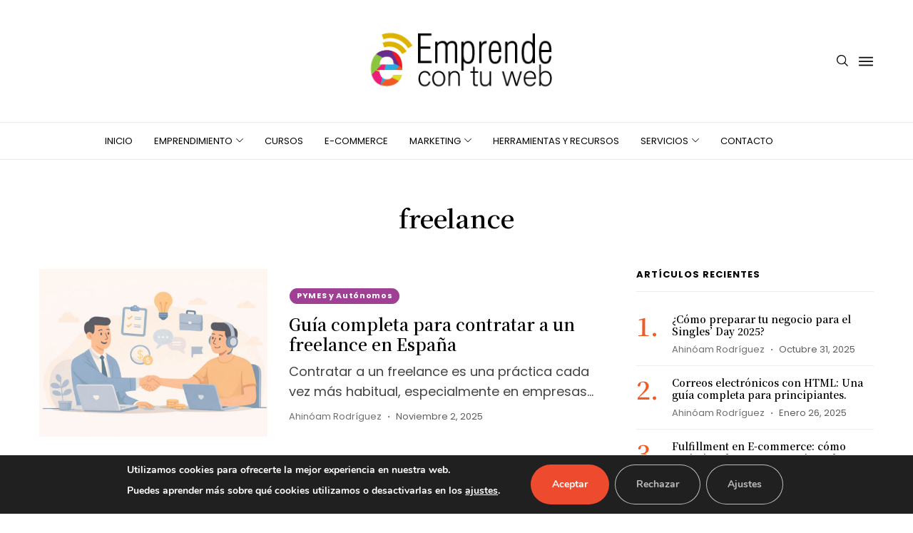

--- FILE ---
content_type: text/html; charset=UTF-8
request_url: https://emprendecontuweb.com/tag/freelance/
body_size: 14411
content:
<!DOCTYPE html>
<!--[if IE 9 ]><html class="ie ie9" lang="es"><![endif]-->
   <html lang="es">
      <head>
         <meta charset="UTF-8">
         <meta name="viewport" content="width=device-width, initial-scale=1, maximum-scale=1">
                  <meta name='robots' content='noindex, follow' />

	<!-- This site is optimized with the Yoast SEO plugin v24.3 - https://yoast.com/wordpress/plugins/seo/ -->
	<title>freelance archivos | Emprende con tu web</title><link rel="preload" as="style" href="https://fonts.googleapis.com/css?family=Noto%20Serif%20JP%3A600%7CPoppins%3A400%7CPoppins%3A700%2C%2C400%2C700%2C400%2C&#038;subset=latin%2Clatin-ext%2Ccyrillic%2Ccyrillic-ext%2Cgreek%2Cgreek-ext%2Cvietnamese&#038;display=swap" /><link rel="stylesheet" href="https://fonts.googleapis.com/css?family=Noto%20Serif%20JP%3A600%7CPoppins%3A400%7CPoppins%3A700%2C%2C400%2C700%2C400%2C&#038;subset=latin%2Clatin-ext%2Ccyrillic%2Ccyrillic-ext%2Cgreek%2Cgreek-ext%2Cvietnamese&#038;display=swap" media="print" onload="this.media='all'" /><noscript><link rel="stylesheet" href="https://fonts.googleapis.com/css?family=Noto%20Serif%20JP%3A600%7CPoppins%3A400%7CPoppins%3A700%2C%2C400%2C700%2C400%2C&#038;subset=latin%2Clatin-ext%2Ccyrillic%2Ccyrillic-ext%2Cgreek%2Cgreek-ext%2Cvietnamese&#038;display=swap" /></noscript>
	<meta property="og:locale" content="es_ES" />
	<meta property="og:type" content="article" />
	<meta property="og:title" content="freelance archivos | Emprende con tu web" />
	<meta property="og:url" content="https://emprendecontuweb.com/tag/freelance/" />
	<meta property="og:site_name" content="Emprende con tu web" />
	<meta name="twitter:card" content="summary_large_image" />
	<meta name="twitter:site" content="@emprendecontuwe" />
	<script type="application/ld+json" class="yoast-schema-graph">{"@context":"https://schema.org","@graph":[{"@type":"CollectionPage","@id":"https://emprendecontuweb.com/tag/freelance/","url":"https://emprendecontuweb.com/tag/freelance/","name":"freelance archivos | Emprende con tu web","isPartOf":{"@id":"https://emprendecontuweb.com/#website"},"primaryImageOfPage":{"@id":"https://emprendecontuweb.com/tag/freelance/#primaryimage"},"image":{"@id":"https://emprendecontuweb.com/tag/freelance/#primaryimage"},"thumbnailUrl":"https://emprendecontuweb.com/wp-content/uploads/2025/12/contratar-freelance.jpg","breadcrumb":{"@id":"https://emprendecontuweb.com/tag/freelance/#breadcrumb"},"inLanguage":"es"},{"@type":"ImageObject","inLanguage":"es","@id":"https://emprendecontuweb.com/tag/freelance/#primaryimage","url":"https://emprendecontuweb.com/wp-content/uploads/2025/12/contratar-freelance.jpg","contentUrl":"https://emprendecontuweb.com/wp-content/uploads/2025/12/contratar-freelance.jpg","width":1200,"height":800,"caption":"contrato de trabajo freelance"},{"@type":"BreadcrumbList","@id":"https://emprendecontuweb.com/tag/freelance/#breadcrumb","itemListElement":[{"@type":"ListItem","position":1,"name":"Portada","item":"https://emprendecontuweb.com/"},{"@type":"ListItem","position":2,"name":"freelance"}]},{"@type":"WebSite","@id":"https://emprendecontuweb.com/#website","url":"https://emprendecontuweb.com/","name":"Emprende con tu web","description":"Consejos para emprender en la Era digital","publisher":{"@id":"https://emprendecontuweb.com/#organization"},"potentialAction":[{"@type":"SearchAction","target":{"@type":"EntryPoint","urlTemplate":"https://emprendecontuweb.com/?s={search_term_string}"},"query-input":{"@type":"PropertyValueSpecification","valueRequired":true,"valueName":"search_term_string"}}],"inLanguage":"es"},{"@type":"Organization","@id":"https://emprendecontuweb.com/#organization","name":"Emprende con tu Web","url":"https://emprendecontuweb.com/","logo":{"@type":"ImageObject","inLanguage":"es","@id":"https://emprendecontuweb.com/#/schema/logo/image/","url":"https://emprendecontuweb.com/wp-content/uploads/2018/01/logo-emprende3.png","contentUrl":"https://emprendecontuweb.com/wp-content/uploads/2018/01/logo-emprende3.png","width":280,"height":94,"caption":"Emprende con tu Web"},"image":{"@id":"https://emprendecontuweb.com/#/schema/logo/image/"},"sameAs":["https://www.facebook.com/emprendedordelweb/","https://x.com/emprendecontuwe","https://www.instagram.com/emprendecontuweb/"]}]}</script>
	<!-- / Yoast SEO plugin. -->


<link rel='dns-prefetch' href='//fonts.googleapis.com' />
<link href='https://fonts.gstatic.com' crossorigin rel='preconnect' />
<link rel="alternate" type="application/rss+xml" title="Emprende con tu web &raquo; Feed" href="https://emprendecontuweb.com/feed/" />
<link rel="alternate" type="application/rss+xml" title="Emprende con tu web &raquo; Feed de los comentarios" href="https://emprendecontuweb.com/comments/feed/" />
<style id='classic-theme-styles-inline-css'>
/*! This file is auto-generated */
.wp-block-button__link{color:#fff;background-color:#32373c;border-radius:9999px;box-shadow:none;text-decoration:none;padding:calc(.667em + 2px) calc(1.333em + 2px);font-size:1.125em}.wp-block-file__button{background:#32373c;color:#fff;text-decoration:none}
</style>

<link rel='stylesheet' id='bootstrap-css' href='https://emprendecontuweb.com/wp-content/themes/shareblock/css/bootstrap.css?ver=1.4' media='all' />
<link rel='stylesheet' id='shareblock_style-css' href='https://emprendecontuweb.com/wp-content/themes/shareblock/style.css?ver=1.4' media='all' />
<link rel='stylesheet' id='magnific-popup-css' href='https://emprendecontuweb.com/wp-content/themes/shareblock/css/magnific-popup.css?ver=1.4' media='all' />
<link rel='stylesheet' id='shareblock_responsive-css' href='https://emprendecontuweb.com/wp-content/themes/shareblock/css/responsive.css?ver=1.4' media='all' />
<style id='shareblock_responsive-inline-css'>
:root{
    --jl-title-font: Noto Serif JP;
    --jl-title-font-weight: 600;
    --jl-title-transform: none;
    --jl-title-space: 0em;
    --jl-title-line-height: 1.25em;
    --jl-body-font: Poppins;
    --jl-body-font-size: 18px;
    --jl-body-font-weight: 400;
    --jl-body-line-height: 1.6em;
    --jl-content-font-size: 18px;
    --jl-content-line-height: 1.6em;
    --jl-menu-font: Poppins;
    --jl-menu-font-size: 18px;
    --jl-menu-font-weight: 700;
    --jl-menu-transform: capitalize;
    --jl-menu-space: ;
    --jl-submenu-font-size: 14px;
    --jl-submenu-font-weight: 400;
    --jl-submenu-transform: capitalize;
    --jl-submenu-space: 0em;
    --jl-cat-font-size: 11px;
    --jl-cat-font-weight: 700;
    --jl-cat-font-space: 0.06em;
    --jl-cat-transform: none;
    --jl-meta-font-size: 13px;
    --jl-meta-font-weight: 400;
    --jl-meta-font-space: 0em;
    --jl-meta-transform: capitalize;
    --jl-button-font-size: 12px;
    --jl-button-font-weight: 700;
    --jl-button-transform: uppercase;
    --jl-button-space: 0.1em;
    --jl-loadmore-font-size: 12px;
    --jl-loadmore-font-weight: 700;
    --jl-loadmore-transform: uppercase;
    --jl-loadmore-space: 0.1em;
    --jl-main-color: #f15a24;
    --jl-single-color: #f15a24;
    --jl-space-bar: 65px;
    --jl-border-rounded: 0;
    
    --jl-topbar-des-size: 14px;
    --jl-topbar-btn-size: 10px;
    --jl-topbar-btn-space: 0em;
    --jl-topbar-btn-transform: uppercase;

    --jl-cookie-des-size: 13px;
    --jl-cookie-btn-size: 12px;
    --jl-cookie-btn-space: 0em;
    --jl-cookie-btn-transform: capitalize;
    
}
.grid-sidebar .box .jl_post_title_top .image-post-title, .grid-sidebar .blog_large_post_style .post-entry-content .image-post-title, .grid-sidebar .blog_large_post_style .post-entry-content h1, .blog_large_post_style .post-entry-content .image-post-title, .blog_large_post_style .post-entry-content h1, .blog_large_overlay_post_style.box .post-entry-content .image-post-title a{font-size: 30px !important; }
.grid-sidebar .box .image-post-title, .show3_post_col_home .grid4_home_post_display .blog_grid_post_style .image-post-title{font-size: 22px !important; }
.sd{font-size: 25px !important; }
.jl_ft_mini, .jl_ft_mini .footer-bottom{background: #000000 !important;}
.jl_ft_mini .cp_txt, #menu-footer-menu li a, .footer-columns *, .footer-columns a, .ft_s2.jl_ft_mini .social_icon_header_top li a i, .ft_s2.jl_ft_mini .social_icon_header_top li a:hover i{color: #e8e8e8 !important;}
.enable_footer_columns_dark, .enable_footer_copyright_dark{background: #000000 !important;}
.enable_footer_columns_dark .widget_categories ul li, .widget_nav_menu ul li, .widget_pages ul li, .widget_categories ul li{border-bottom: 1px solid rgba(0,0,0,.1) !important;}
.h_ss_share .jl_content{max-width: 100%;}
.jl_post_meta span:first-child:before{display: none;}
.jl_box_c { display: block; }
.jl_box_w { display: grid; grid-column-gap: 30px; grid-row-gap: 30px; }
.d_col3.jl_box_w { grid-template-columns: repeat(3,minmax(0,1fr)); }
.d_col4.jl_box_w{ grid-template-columns: repeat(4,minmax(0,1fr)); }
.d_col5.jl_box_w{ grid-template-columns: repeat(5,minmax(0,1fr)); }
.jl_box_info { position: relative; height: 200px; display: flex; align-items: center; justify-content: center; }
.jl_box_info .jl_box_title { position: absolute; z-index: 2; margin: 0px; background: #fff; padding: 5px 10px 5px 10px; font-size: 11px; }
.jl_box_info .jl_box_link { width: 100%; height: 100%; top: 0px; left: 0px; position: absolute; z-index: 3; }
.jl_box_info .jl_box_bg { z-index: 1; display: block; height: 100%; width: 100%; }
.jl_box_info .jl_box_bg img{ width: 100% !important; height: 100% !important; -o-object-fit: cover; object-fit: cover; position: absolute; top: 0px; left: 0px; }
.jl-post-image-caption{font-size: 12px; position: absolute; bottom: 0px; right: 0px; color: #fff; padding: 1px 5px; background: rgba(0,0,0,0.3); z-index: 99;}
.postnav_w .jl_navpost .jl_cpost_title{font-size:15px}
.related-posts .text-box h3{font-size:16px}
.cat-item-18 span{background:  !important;}.cat-item-67 span{background:  !important;}.cat-item-21 span{background: #ff5d00 !important;}.cat-item-29 span{background:  !important;}.cat-item-17 span{background: #ff5d00 !important;}.cat-item-61 span{background:  !important;}.cat-item-34 span{background:  !important;}.cat-item-22 span{background:  !important;}.cat-item-28 span{background:  !important;}.cat-item-20 span{background:  !important;}.cat-item-19 span{background:  !important;}.cat-item-1 span{background:  !important;}.cat-item-69 span{background:  !important;}.cat-item-30 span{background:  !important;}.cat-item-24 span{background:  !important;}.cat-item-56 span{background:  !important;}.cat-item-130 span{background:  !important;}
</style>
<link rel='stylesheet' id='hcb-style-css' href='https://emprendecontuweb.com/wp-content/plugins/highlighting-code-block/build/css/hcb--light.css?ver=2.0.1' media='all' />
<style id='hcb-style-inline-css'>
:root{--hcb--fz--base: 14px}:root{--hcb--fz--mobile: 13px}:root{--hcb--ff:Menlo, Consolas, "Hiragino Kaku Gothic ProN", "Hiragino Sans", Meiryo, sans-serif;}.hcb_wrap pre{-webkit-font-smoothing: antialiased;-moz-osx-font-smoothing: grayscale;}
</style>
<link rel='stylesheet' id='moove_gdpr_frontend-css' href='https://emprendecontuweb.com/wp-content/plugins/gdpr-cookie-compliance/dist/styles/gdpr-main.css?ver=5.0.9' media='all' />
<style id='moove_gdpr_frontend-inline-css'>
				#moove_gdpr_cookie_info_bar .moove-gdpr-info-bar-container .moove-gdpr-info-bar-content a.mgbutton.moove-gdpr-infobar-reject-btn, 
				#moove_gdpr_cookie_info_bar .moove-gdpr-info-bar-container .moove-gdpr-info-bar-content button.mgbutton.moove-gdpr-infobar-reject-btn {
					background-color: transparent;
					box-shadow: inset 0 0 0 1px currentColor;
					opacity: .7;
					color: #202020;
				}

				#moove_gdpr_cookie_info_bar .moove-gdpr-info-bar-container .moove-gdpr-info-bar-content a.mgbutton.moove-gdpr-infobar-reject-btn:hover, 
				#moove_gdpr_cookie_info_bar .moove-gdpr-info-bar-container .moove-gdpr-info-bar-content button.mgbutton.moove-gdpr-infobar-reject-btn:hover {
					background-color: #202020;
					box-shadow: none;
					color: #fff;
					opacity: 1;
				}

				#moove_gdpr_cookie_info_bar:not(.gdpr-full-screen-infobar).moove-gdpr-dark-scheme .moove-gdpr-info-bar-container .moove-gdpr-info-bar-content a.mgbutton.moove-gdpr-infobar-reject-btn, #moove_gdpr_cookie_info_bar:not(.gdpr-full-screen-infobar).moove-gdpr-dark-scheme .moove-gdpr-info-bar-container .moove-gdpr-info-bar-content button.mgbutton.moove-gdpr-infobar-reject-btn {
					background-color: transparent;
					box-shadow: inset 0 0 0 1px currentColor;
					opacity: .7;
					color: #fff;
				}

				#moove_gdpr_cookie_info_bar:not(.gdpr-full-screen-infobar).moove-gdpr-dark-scheme .moove-gdpr-info-bar-container .moove-gdpr-info-bar-content a.mgbutton.moove-gdpr-infobar-reject-btn:hover, #moove_gdpr_cookie_info_bar:not(.gdpr-full-screen-infobar).moove-gdpr-dark-scheme .moove-gdpr-info-bar-container .moove-gdpr-info-bar-content button.mgbutton.moove-gdpr-infobar-reject-btn:hover {
					box-shadow: none;
					opacity: 1;
					color: #202020;
					background-color: #fff;
				}
			#moove_gdpr_cookie_modal,#moove_gdpr_cookie_info_bar,.gdpr_cookie_settings_shortcode_content{font-family:&#039;Nunito&#039;,sans-serif}#moove_gdpr_save_popup_settings_button{background-color:#373737;color:#fff}#moove_gdpr_save_popup_settings_button:hover{background-color:#000}#moove_gdpr_cookie_info_bar .moove-gdpr-info-bar-container .moove-gdpr-info-bar-content a.mgbutton,#moove_gdpr_cookie_info_bar .moove-gdpr-info-bar-container .moove-gdpr-info-bar-content button.mgbutton{background-color:#ee4b2e}#moove_gdpr_cookie_modal .moove-gdpr-modal-content .moove-gdpr-modal-footer-content .moove-gdpr-button-holder a.mgbutton,#moove_gdpr_cookie_modal .moove-gdpr-modal-content .moove-gdpr-modal-footer-content .moove-gdpr-button-holder button.mgbutton,.gdpr_cookie_settings_shortcode_content .gdpr-shr-button.button-green{background-color:#ee4b2e;border-color:#ee4b2e}#moove_gdpr_cookie_modal .moove-gdpr-modal-content .moove-gdpr-modal-footer-content .moove-gdpr-button-holder a.mgbutton:hover,#moove_gdpr_cookie_modal .moove-gdpr-modal-content .moove-gdpr-modal-footer-content .moove-gdpr-button-holder button.mgbutton:hover,.gdpr_cookie_settings_shortcode_content .gdpr-shr-button.button-green:hover{background-color:#fff;color:#ee4b2e}#moove_gdpr_cookie_modal .moove-gdpr-modal-content .moove-gdpr-modal-close i,#moove_gdpr_cookie_modal .moove-gdpr-modal-content .moove-gdpr-modal-close span.gdpr-icon{background-color:#ee4b2e;border:1px solid #ee4b2e}#moove_gdpr_cookie_info_bar span.moove-gdpr-infobar-allow-all.focus-g,#moove_gdpr_cookie_info_bar span.moove-gdpr-infobar-allow-all:focus,#moove_gdpr_cookie_info_bar button.moove-gdpr-infobar-allow-all.focus-g,#moove_gdpr_cookie_info_bar button.moove-gdpr-infobar-allow-all:focus,#moove_gdpr_cookie_info_bar span.moove-gdpr-infobar-reject-btn.focus-g,#moove_gdpr_cookie_info_bar span.moove-gdpr-infobar-reject-btn:focus,#moove_gdpr_cookie_info_bar button.moove-gdpr-infobar-reject-btn.focus-g,#moove_gdpr_cookie_info_bar button.moove-gdpr-infobar-reject-btn:focus,#moove_gdpr_cookie_info_bar span.change-settings-button.focus-g,#moove_gdpr_cookie_info_bar span.change-settings-button:focus,#moove_gdpr_cookie_info_bar button.change-settings-button.focus-g,#moove_gdpr_cookie_info_bar button.change-settings-button:focus{-webkit-box-shadow:0 0 1px 3px #ee4b2e;-moz-box-shadow:0 0 1px 3px #ee4b2e;box-shadow:0 0 1px 3px #ee4b2e}#moove_gdpr_cookie_modal .moove-gdpr-modal-content .moove-gdpr-modal-close i:hover,#moove_gdpr_cookie_modal .moove-gdpr-modal-content .moove-gdpr-modal-close span.gdpr-icon:hover,#moove_gdpr_cookie_info_bar span[data-href]>u.change-settings-button{color:#ee4b2e}#moove_gdpr_cookie_modal .moove-gdpr-modal-content .moove-gdpr-modal-left-content #moove-gdpr-menu li.menu-item-selected a span.gdpr-icon,#moove_gdpr_cookie_modal .moove-gdpr-modal-content .moove-gdpr-modal-left-content #moove-gdpr-menu li.menu-item-selected button span.gdpr-icon{color:inherit}#moove_gdpr_cookie_modal .moove-gdpr-modal-content .moove-gdpr-modal-left-content #moove-gdpr-menu li a span.gdpr-icon,#moove_gdpr_cookie_modal .moove-gdpr-modal-content .moove-gdpr-modal-left-content #moove-gdpr-menu li button span.gdpr-icon{color:inherit}#moove_gdpr_cookie_modal .gdpr-acc-link{line-height:0;font-size:0;color:transparent;position:absolute}#moove_gdpr_cookie_modal .moove-gdpr-modal-content .moove-gdpr-modal-close:hover i,#moove_gdpr_cookie_modal .moove-gdpr-modal-content .moove-gdpr-modal-left-content #moove-gdpr-menu li a,#moove_gdpr_cookie_modal .moove-gdpr-modal-content .moove-gdpr-modal-left-content #moove-gdpr-menu li button,#moove_gdpr_cookie_modal .moove-gdpr-modal-content .moove-gdpr-modal-left-content #moove-gdpr-menu li button i,#moove_gdpr_cookie_modal .moove-gdpr-modal-content .moove-gdpr-modal-left-content #moove-gdpr-menu li a i,#moove_gdpr_cookie_modal .moove-gdpr-modal-content .moove-gdpr-tab-main .moove-gdpr-tab-main-content a:hover,#moove_gdpr_cookie_info_bar.moove-gdpr-dark-scheme .moove-gdpr-info-bar-container .moove-gdpr-info-bar-content a.mgbutton:hover,#moove_gdpr_cookie_info_bar.moove-gdpr-dark-scheme .moove-gdpr-info-bar-container .moove-gdpr-info-bar-content button.mgbutton:hover,#moove_gdpr_cookie_info_bar.moove-gdpr-dark-scheme .moove-gdpr-info-bar-container .moove-gdpr-info-bar-content a:hover,#moove_gdpr_cookie_info_bar.moove-gdpr-dark-scheme .moove-gdpr-info-bar-container .moove-gdpr-info-bar-content button:hover,#moove_gdpr_cookie_info_bar.moove-gdpr-dark-scheme .moove-gdpr-info-bar-container .moove-gdpr-info-bar-content span.change-settings-button:hover,#moove_gdpr_cookie_info_bar.moove-gdpr-dark-scheme .moove-gdpr-info-bar-container .moove-gdpr-info-bar-content button.change-settings-button:hover,#moove_gdpr_cookie_info_bar.moove-gdpr-dark-scheme .moove-gdpr-info-bar-container .moove-gdpr-info-bar-content u.change-settings-button:hover,#moove_gdpr_cookie_info_bar span[data-href]>u.change-settings-button,#moove_gdpr_cookie_info_bar.moove-gdpr-dark-scheme .moove-gdpr-info-bar-container .moove-gdpr-info-bar-content a.mgbutton.focus-g,#moove_gdpr_cookie_info_bar.moove-gdpr-dark-scheme .moove-gdpr-info-bar-container .moove-gdpr-info-bar-content button.mgbutton.focus-g,#moove_gdpr_cookie_info_bar.moove-gdpr-dark-scheme .moove-gdpr-info-bar-container .moove-gdpr-info-bar-content a.focus-g,#moove_gdpr_cookie_info_bar.moove-gdpr-dark-scheme .moove-gdpr-info-bar-container .moove-gdpr-info-bar-content button.focus-g,#moove_gdpr_cookie_info_bar.moove-gdpr-dark-scheme .moove-gdpr-info-bar-container .moove-gdpr-info-bar-content a.mgbutton:focus,#moove_gdpr_cookie_info_bar.moove-gdpr-dark-scheme .moove-gdpr-info-bar-container .moove-gdpr-info-bar-content button.mgbutton:focus,#moove_gdpr_cookie_info_bar.moove-gdpr-dark-scheme .moove-gdpr-info-bar-container .moove-gdpr-info-bar-content a:focus,#moove_gdpr_cookie_info_bar.moove-gdpr-dark-scheme .moove-gdpr-info-bar-container .moove-gdpr-info-bar-content button:focus,#moove_gdpr_cookie_info_bar.moove-gdpr-dark-scheme .moove-gdpr-info-bar-container .moove-gdpr-info-bar-content span.change-settings-button.focus-g,span.change-settings-button:focus,button.change-settings-button.focus-g,button.change-settings-button:focus,#moove_gdpr_cookie_info_bar.moove-gdpr-dark-scheme .moove-gdpr-info-bar-container .moove-gdpr-info-bar-content u.change-settings-button.focus-g,#moove_gdpr_cookie_info_bar.moove-gdpr-dark-scheme .moove-gdpr-info-bar-container .moove-gdpr-info-bar-content u.change-settings-button:focus{color:#ee4b2e}#moove_gdpr_cookie_modal .moove-gdpr-branding.focus-g span,#moove_gdpr_cookie_modal .moove-gdpr-modal-content .moove-gdpr-tab-main a.focus-g,#moove_gdpr_cookie_modal .moove-gdpr-modal-content .moove-gdpr-tab-main .gdpr-cd-details-toggle.focus-g{color:#ee4b2e}#moove_gdpr_cookie_modal.gdpr_lightbox-hide{display:none}
</style>
<script src="https://emprendecontuweb.com/wp-includes/js/jquery/jquery.min.js?ver=3.7.1" id="jquery-core-js"></script>
<script src="https://emprendecontuweb.com/wp-includes/js/jquery/jquery-migrate.min.js?ver=3.4.1" id="jquery-migrate-js"></script>
<link rel="https://api.w.org/" href="https://emprendecontuweb.com/wp-json/" /><link rel="alternate" title="JSON" type="application/json" href="https://emprendecontuweb.com/wp-json/wp/v2/tags/254" /><link rel="EditURI" type="application/rsd+xml" title="RSD" href="https://emprendecontuweb.com/xmlrpc.php?rsd" />
<script>var ajaxurl = "https://emprendecontuweb.com/wp-admin/admin-ajax.php";</script><meta name="generator" content="Elementor 3.33.1; features: additional_custom_breakpoints; settings: css_print_method-external, google_font-enabled, font_display-auto">
			<style>
				.e-con.e-parent:nth-of-type(n+4):not(.e-lazyloaded):not(.e-no-lazyload),
				.e-con.e-parent:nth-of-type(n+4):not(.e-lazyloaded):not(.e-no-lazyload) * {
					background-image: none !important;
				}
				@media screen and (max-height: 1024px) {
					.e-con.e-parent:nth-of-type(n+3):not(.e-lazyloaded):not(.e-no-lazyload),
					.e-con.e-parent:nth-of-type(n+3):not(.e-lazyloaded):not(.e-no-lazyload) * {
						background-image: none !important;
					}
				}
				@media screen and (max-height: 640px) {
					.e-con.e-parent:nth-of-type(n+2):not(.e-lazyloaded):not(.e-no-lazyload),
					.e-con.e-parent:nth-of-type(n+2):not(.e-lazyloaded):not(.e-no-lazyload) * {
						background-image: none !important;
					}
				}
			</style>
			<!-- Google tag (gtag.js) -->
<script async src="https://www.googletagmanager.com/gtag/js?id=G-VZJHC19S4V"></script>
<script>
  window.dataLayer = window.dataLayer || [];
  function gtag(){dataLayer.push(arguments);}
  gtag('js', new Date());

  gtag('config', 'G-VZJHC19S4V');
</script>
<link rel="icon" href="https://emprendecontuweb.com/wp-content/uploads/2022/02/cropped-logo-emprende-512x512-1-120x120.png" sizes="32x32" />
<link rel="icon" href="https://emprendecontuweb.com/wp-content/uploads/2022/02/cropped-logo-emprende-512x512-1-300x300.png" sizes="192x192" />
<link rel="apple-touch-icon" href="https://emprendecontuweb.com/wp-content/uploads/2022/02/cropped-logo-emprende-512x512-1-300x300.png" />
<meta name="msapplication-TileImage" content="https://emprendecontuweb.com/wp-content/uploads/2022/02/cropped-logo-emprende-512x512-1-300x300.png" />
		<style id="wp-custom-css">
			.single.single-post #content {
	margin-left:auto;
	margin-right:auto;
	flex: 0 0 88%;
	max-width:88%!important;
}
.single.single-post #sidebar {
	display:none;
}

.widget .jl_cm_count {
	display:none;
}

.auth .author-info {
    background: #fdeed9;
}

.jl_f_cat span {
	background:#a04095!important;
}

.single-post 
.post_content ul li a {
	color: #ee4b2e;
}
.single-post 
.post_content ul li a:hover {
	color: #0f80c0;
}

/* featured posts */
.featured_top .jl_mb_list {
	padding-left:48px;
	counter-increment: section;
	position:relative;
}

.featured_top .jl_mb_list .jl_f_cat {
	display:none;	
}

.featured_top .jl_mb_list:before {
	content: counter(section);
	width:38px;
	height:38px;
	border-radius:50px;
	text-align:center;
	line-height:33px;
	padding:0;
	font-size:1.4em;
	font-family: var(--jl-title-font);
	color:#333;
	position:absolute;
	left:0;
	top:0;
	border:1px solid #333;
}

.featured_content h3 {
	text-shadow:1px 2px 3px rgba(0,0,0,.4);
}

/* forms */
#cfc form.wpcf7-form {
  display:flex;
  flex-flow:row wrap;
}
#cfc label {
  display:block!important;
  width:100%;
  font-size:.9em;
	text-transform:uppercase;
  font-weight:600;
	margin-bottom:15px;
	padding-bottom:0px;
}
#cfc label .wpcf7-form-control-wrap {
  width:100%;
	margin-bottom:0;
}
#cfc select,
#cfc label input:not(input[type=submit]) {
	min-width:100%;
	width:100%!important;
	background:#ffffff;
	font-weight:300;
	padding:8px 10px;
	line-height:24px;
}

/* single post */
@media (max-width:680px) {
	.single_post_title_main {
		font-size: 2em!important;
	}
	.single .single_captions_bottom_image_full_width {
		height:auto;
		min-height:200px;
		background:#DDD;
	}
	
	.post-template-default.single 
	.jl_f_img_box {
		width:100%;
		height: auto;
		min-height:auto;
	}
	.post-template-default.single 
	.jl_f_img_box img {
		object-fit:contain;
		width:auto;
	}
}

.footer-columns 
.widget-title h2 {
	margin-top: 20px;
	font-size:1.4rem;
}

.footer-columns 
.widget,
.footer-columns 
.widget p {
	margin-bottom:10px;
  font-size:.9rem;
}



		</style>
		         
      </head>
      <body class="archive tag tag-freelance tag-254 wp-custom-logo jl_nav_stick jl_nav_active jl_nav_slide is-lazyload mobile_nav_class jl-has-sidebar jl-plact elementor-default elementor-kit-1637">         
                 <div class="options_layout_wrapper jl_clear_at jl_none_box_styles jl_border_radiuss   jl_en_day_night">         
         <div class="options_layout_container full_layout_enable_front tp_head_off">        
         <!-- Start header -->
<header class="header-wraper jl_header_magazine_style two_header_top_style header_layout_style5_custom headcus5_custom">
    <div class="header_main_wrapper header_style_cus5_opt">
        <div class="container jl_header_5container">
            <div class="row header-main-position">
                <div class="col-md-12 logo-position-top">
                    <div class="logo_position_wrapper">
                        <div class="logo_position_table">
                                                        <ul class="social_icon_header_top jl_socialcolor">
                                                                                                                                                                                                                                                                                                                                                                                                                                                                                                                                                                                                                                                                                                                                
                            </ul>
                                                        <!-- begin logo -->
                            <a class="logo_link" href="https://emprendecontuweb.com/" data-wpel-link="internal">
                                                                                                <img class="jl_logo_n" src="https://emprendecontuweb.com/wp-content/uploads/2022/09/logo-emprende3.png" alt="Consejos para emprender en la Era digital" />
                                                                                                                                <img class="jl_logo_w" src="https://emprendecontuweb.com/wp-content/themes/shareblock/img/logo_w.png" alt="Consejos para emprender en la Era digital" />
                                                            </a>
                            <!-- end logo -->                          
                        <div class="search_header_menu jl_nav_mobile">                        
                        <div class="menu_mobile_icons "><div class="jlm_w"><span class="jlma"></span><span class="jlmb"></span><span class="jlmc"></span></div></div>
                                                <div class="search_header_wrapper search_form_menu_personal_click"><i class="jli-search"></i></div>
                                                                    
                        </div>

                        </div>
                    </div>
                </div>
            </div>
        </div>
    </div>
    <!-- Start Main menu -->
    <div class="jl_blank_nav"></div>
    <div class="menu_wrapper  jl_menu_sticky jl_stick ">
        <div class="container">
            <div class="row">
                <div class="main_menu col-md-12">
                    <!-- main menu -->
                    <div class="menu-primary-container navigation_wrapper">
                                                <ul id="mainmenu" class="jl_main_menu"><li class="menu-item menu-item-type-post_type menu-item-object-page menu-item-home"><a href="https://emprendecontuweb.com/" data-wpel-link="internal">Inicio<span class="border-menu"></span></a></li>
<li class="menu-item menu-item-type-taxonomy menu-item-object-category menu-item-has-children"><a href="https://emprendecontuweb.com/category/emprendimiento/" data-wpel-link="internal">Emprendimiento<span class="border-menu"></span></a><ul class="sub-menu">	<li class="menu-item menu-item-type-taxonomy menu-item-object-category"><a href="https://emprendecontuweb.com/category/emprendimiento/negocios-online/" data-wpel-link="internal">Negocios online<span class="border-menu"></span></a></li>
	<li class="menu-item menu-item-type-taxonomy menu-item-object-category"><a href="https://emprendecontuweb.com/category/emprendimiento/formacion/" data-wpel-link="internal">Formación<span class="border-menu"></span></a></li>
	<li class="menu-item menu-item-type-taxonomy menu-item-object-category"><a href="https://emprendecontuweb.com/category/emprendimiento/financiacion/" data-wpel-link="internal">Financiación<span class="border-menu"></span></a></li>
	<li class="menu-item menu-item-type-taxonomy menu-item-object-category"><a href="https://emprendecontuweb.com/category/emprendimiento/pymes-y-autonomos/" data-wpel-link="internal">PYMES y Autónomos<span class="border-menu"></span></a></li>
	<li class="menu-item menu-item-type-taxonomy menu-item-object-category"><a href="https://emprendecontuweb.com/category/emprendimiento/tecnologias-y-transformacion-digital/" data-wpel-link="internal">Tecnologías y transformación digital<span class="border-menu"></span></a></li>

					</ul></li>
<li class="menu-item menu-item-type-taxonomy menu-item-object-category"><a href="https://emprendecontuweb.com/category/cursos/" data-wpel-link="internal">Cursos<span class="border-menu"></span></a></li>
<li class="menu-item menu-item-type-taxonomy menu-item-object-category"><a href="https://emprendecontuweb.com/category/e-commerce/" data-wpel-link="internal">E-Commerce<span class="border-menu"></span></a></li>
<li class="menu-item menu-item-type-taxonomy menu-item-object-category menu-item-has-children"><a href="https://emprendecontuweb.com/category/marketing/" data-wpel-link="internal">Marketing<span class="border-menu"></span></a><ul class="sub-menu">	<li class="menu-item menu-item-type-taxonomy menu-item-object-category"><a href="https://emprendecontuweb.com/category/marketing/diseno-web/" data-wpel-link="internal">Diseño Web<span class="border-menu"></span></a></li>
	<li class="menu-item menu-item-type-taxonomy menu-item-object-category"><a href="https://emprendecontuweb.com/category/marketing/email-marketing/" data-wpel-link="internal">Email marketing<span class="border-menu"></span></a></li>
	<li class="menu-item menu-item-type-taxonomy menu-item-object-category"><a href="https://emprendecontuweb.com/category/marketing/marketing-contenidos/" data-wpel-link="internal">Marketing de contenidos<span class="border-menu"></span></a></li>
	<li class="menu-item menu-item-type-taxonomy menu-item-object-category"><a href="https://emprendecontuweb.com/category/marketing/publicidad/" data-wpel-link="internal">Publicidad<span class="border-menu"></span></a></li>
	<li class="menu-item menu-item-type-taxonomy menu-item-object-category"><a href="https://emprendecontuweb.com/category/marketing/seo/" data-wpel-link="internal">SEO<span class="border-menu"></span></a></li>
	<li class="menu-item menu-item-type-taxonomy menu-item-object-category"><a href="https://emprendecontuweb.com/category/marketing/social-media/" data-wpel-link="internal">Social Media<span class="border-menu"></span></a></li>

					</ul></li>
<li class="menu-item menu-item-type-taxonomy menu-item-object-category"><a href="https://emprendecontuweb.com/category/herramientas-recursos/" data-wpel-link="internal">Herramientas y recursos<span class="border-menu"></span></a></li>
<li class="menu-item menu-item-type-post_type menu-item-object-page menu-item-has-children"><a href="https://emprendecontuweb.com/servicios/" data-wpel-link="internal">Servicios<span class="border-menu"></span></a><ul class="sub-menu">	<li class="menu-item menu-item-type-post_type menu-item-object-post"><a href="https://emprendecontuweb.com/tienda-on-line/" data-wpel-link="internal">Tienda On-Line<span class="border-menu"></span></a></li>
	<li class="menu-item menu-item-type-post_type menu-item-object-post"><a href="https://emprendecontuweb.com/diseno-web-wordpress/" data-wpel-link="internal">Diseño Web Profesional en WordPress<span class="border-menu"></span></a></li>

					</ul></li>
<li class="menu-item menu-item-type-post_type menu-item-object-page"><a href="https://emprendecontuweb.com/asesoria-con-un-experto/" data-wpel-link="internal">Contacto<span class="border-menu"></span></a></li>
</ul>                                                
                    </div>                        
                    <!-- end main menu -->                    
                </div>
            </div>
        </div>
    </div>
</header>
<!-- end header -->
         <div id="content_nav" class="jl_mobile_nav_wrapper">
            <div id="nav" class="jl_mobile_nav_inner">
               <div class="logo_small_wrapper_table">
                        <div class="logo_small_wrapper">
                            <a class="logo_link" href="https://emprendecontuweb.com/" data-wpel-link="internal">
                                                                                                <img class="jl_logo_n" src="https://emprendecontuweb.com/wp-content/uploads/2022/09/logo-emprende3.png" alt="Consejos para emprender en la Era digital" />
                                                                                                                                <img class="jl_logo_w" src="https://emprendecontuweb.com/wp-content/themes/shareblock/img/logo_w.png" alt="Consejos para emprender en la Era digital" />
                                                            </a>
                        </div>
                        </div>
               <div class="menu_mobile_icons mobile_close_icons closed_menu"><span class="jl_close_wapper"><span class="jl_close_1"></span><span class="jl_close_2"></span></span></div>
                              <ul id="mobile_menu_slide" class="menu_moble_slide"><li class="menu-item menu-item-type-post_type menu-item-object-page menu-item-home menu-item-203"><a href="https://emprendecontuweb.com/" data-wpel-link="internal">Inicio<span class="border-menu"></span></a></li>
<li class="menu-item menu-item-type-taxonomy menu-item-object-category menu-item-has-children menu-item-141"><a href="https://emprendecontuweb.com/category/emprendimiento/" data-wpel-link="internal">Emprendimiento<span class="border-menu"></span></a>
<ul class="sub-menu">
	<li class="menu-item menu-item-type-taxonomy menu-item-object-category menu-item-143"><a href="https://emprendecontuweb.com/category/emprendimiento/negocios-online/" data-wpel-link="internal">Negocios online<span class="border-menu"></span></a></li>
	<li class="menu-item menu-item-type-taxonomy menu-item-object-category menu-item-168"><a href="https://emprendecontuweb.com/category/emprendimiento/formacion/" data-wpel-link="internal">Formación<span class="border-menu"></span></a></li>
	<li class="menu-item menu-item-type-taxonomy menu-item-object-category menu-item-271"><a href="https://emprendecontuweb.com/category/emprendimiento/financiacion/" data-wpel-link="internal">Financiación<span class="border-menu"></span></a></li>
	<li class="menu-item menu-item-type-taxonomy menu-item-object-category menu-item-381"><a href="https://emprendecontuweb.com/category/emprendimiento/pymes-y-autonomos/" data-wpel-link="internal">PYMES y Autónomos<span class="border-menu"></span></a></li>
	<li class="menu-item menu-item-type-taxonomy menu-item-object-category menu-item-665"><a href="https://emprendecontuweb.com/category/emprendimiento/tecnologias-y-transformacion-digital/" data-wpel-link="internal">Tecnologías y transformación digital<span class="border-menu"></span></a></li>
</ul>
</li>
<li class="menu-item menu-item-type-taxonomy menu-item-object-category menu-item-147"><a href="https://emprendecontuweb.com/category/cursos/" data-wpel-link="internal">Cursos<span class="border-menu"></span></a></li>
<li class="menu-item menu-item-type-taxonomy menu-item-object-category menu-item-140"><a href="https://emprendecontuweb.com/category/e-commerce/" data-wpel-link="internal">E-Commerce<span class="border-menu"></span></a></li>
<li class="menu-item menu-item-type-taxonomy menu-item-object-category menu-item-has-children menu-item-163"><a href="https://emprendecontuweb.com/category/marketing/" data-wpel-link="internal">Marketing<span class="border-menu"></span></a>
<ul class="sub-menu">
	<li class="menu-item menu-item-type-taxonomy menu-item-object-category menu-item-366"><a href="https://emprendecontuweb.com/category/marketing/diseno-web/" data-wpel-link="internal">Diseño Web<span class="border-menu"></span></a></li>
	<li class="menu-item menu-item-type-taxonomy menu-item-object-category menu-item-164"><a href="https://emprendecontuweb.com/category/marketing/email-marketing/" data-wpel-link="internal">Email marketing<span class="border-menu"></span></a></li>
	<li class="menu-item menu-item-type-taxonomy menu-item-object-category menu-item-165"><a href="https://emprendecontuweb.com/category/marketing/marketing-contenidos/" data-wpel-link="internal">Marketing de contenidos<span class="border-menu"></span></a></li>
	<li class="menu-item menu-item-type-taxonomy menu-item-object-category menu-item-166"><a href="https://emprendecontuweb.com/category/marketing/publicidad/" data-wpel-link="internal">Publicidad<span class="border-menu"></span></a></li>
	<li class="menu-item menu-item-type-taxonomy menu-item-object-category menu-item-167"><a href="https://emprendecontuweb.com/category/marketing/seo/" data-wpel-link="internal">SEO<span class="border-menu"></span></a></li>
	<li class="menu-item menu-item-type-taxonomy menu-item-object-category menu-item-228"><a href="https://emprendecontuweb.com/category/marketing/social-media/" data-wpel-link="internal">Social Media<span class="border-menu"></span></a></li>
</ul>
</li>
<li class="menu-item menu-item-type-taxonomy menu-item-object-category menu-item-142"><a href="https://emprendecontuweb.com/category/herramientas-recursos/" data-wpel-link="internal">Herramientas y recursos<span class="border-menu"></span></a></li>
<li class="menu-item menu-item-type-post_type menu-item-object-page menu-item-has-children menu-item-2276"><a href="https://emprendecontuweb.com/servicios/" data-wpel-link="internal">Servicios<span class="border-menu"></span></a>
<ul class="sub-menu">
	<li class="menu-item menu-item-type-post_type menu-item-object-post menu-item-414"><a href="https://emprendecontuweb.com/tienda-on-line/" data-wpel-link="internal">Tienda On-Line<span class="border-menu"></span></a></li>
	<li class="menu-item menu-item-type-post_type menu-item-object-post menu-item-293"><a href="https://emprendecontuweb.com/diseno-web-wordpress/" data-wpel-link="internal">Diseño Web Profesional en WordPress<span class="border-menu"></span></a></li>
</ul>
</li>
<li class="menu-item menu-item-type-post_type menu-item-object-page menu-item-524"><a href="https://emprendecontuweb.com/asesoria-con-un-experto/" data-wpel-link="internal">Contacto<span class="border-menu"></span></a></li>
</ul>                                          </div>
            <div class="nav_mb_f">
                                        <ul class="social_icon_header_top jl_socialcolor">
                                                                                                                                                                                                                                                                                                                                                                                                                                                                                                                                                                                                                                                                                                                                                                
                            </ul>
                              
            <div class="cp_txt">Todos los derechos reservados - www.emprendecontuweb.com</div>
            </div>            
         </div>
         <div class="search_form_menu_personal">
            <div class="menu_mobile_large_close"><span class="jl_close_wapper search_form_menu_personal_click"><span class="jl_close_1"></span><span class="jl_close_2"></span></span></div>
            <form method="get" class="searchform_theme" action="https://emprendecontuweb.com/">
    <input type="text" placeholder="Buscar ..." value="" name="s" class="search_btn" />
    <button type="submit" class="button"><i class="jli-search"></i></button>
</form>         </div>
         <div class="mobile_menu_overlay"></div><div class="jl_post_loop_wrapper" id="wrapper_masonry">
  <div class="container jl_cat_title_wrap">
        <div class="row">
            <div class="col-md-12">
          <div class="jl_pc_sec_title"><h1 class="jl_pc_sec_h">freelance</h1></div>    
            </div>
        </div>
  </div>
  <div class="container">
    <div class="row">
      <div class="col-md-8 grid-sidebar" id="content">        
        <div class="jl_wrapper_cat">
          <div class="jl_cgrid">
<div class="jl_m_right jl_m_list jl_clear_at post-3458 post type-post status-publish format-standard has-post-thumbnail hentry category-pymes-y-autonomos tag-autonomos tag-freelance">
            <div class="jl_m_right_w jl_l_hm">
                <div class="jl_m_right_img jl_radus_e">
                                 
                  <a href="https://emprendecontuweb.com/guia-completa-para-contratar-a-un-freelance-en-espana/" data-wpel-link="internal">
                    <img fetchpriority="high" width="500" height="368" src="https://emprendecontuweb.com/wp-content/uploads/2025/12/contratar-freelance-20x15.jpg" class="attachment-shareblock_featurelist size-shareblock_featurelistjl-lazyload lazyload wp-post-image" alt="contrato de trabajo freelance" decoding="async" data-src="https://emprendecontuweb.com/wp-content/uploads/2025/12/contratar-freelance-500x368.jpg" data-srcset="https://emprendecontuweb.com/wp-content/uploads/2025/12/contratar-freelance-500x368.jpg 500w, https://emprendecontuweb.com/wp-content/uploads/2025/12/contratar-freelance-20x15.jpg 20w" />                  </a></div>
                <div class="jl_m_right_content">          
                  <span class="jl_f_cat jl_lb2"><a class="post-category-color-text" href="https://emprendecontuweb.com/category/emprendimiento/pymes-y-autonomos/" data-wpel-link="internal"><span style="background:"></span><u class="jl_cat_t" style="color: !important;">PYMES y Autónomos</u></a></span>                        <h2 class="entry-title"> <a href="https://emprendecontuweb.com/guia-completa-para-contratar-a-un-freelance-en-espana/" tabindex="-1" data-wpel-link="internal">Guía completa para contratar a un freelance en España</a></h2>
                        <p>Contratar a un freelance es una práctica cada vez más habitual, especialmente en empresas... </p>                        
                        <span class="jl_post_meta"><span class="jl_author_img_w"><a href="https://emprendecontuweb.com/author/ahinoam/" title="Entradas de Ahinóam Rodríguez" rel="author" data-wpel-link="internal">Ahinóam Rodríguez</a></span><span class="post-date">noviembre 2, 2025</span></span>                        
      </div>
    </div>
</div><div class="jl_m_right jl_m_list jl_clear_at post-2570 post type-post status-publish format-standard has-post-thumbnail hentry category-pymes-y-autonomos tag-freelance">
            <div class="jl_m_right_w jl_l_hm">
                <div class="jl_m_right_img jl_radus_e">
                                 
                  <a href="https://emprendecontuweb.com/cuales-son-los-principales-desafios-de-los-freelance-en-2023-y-como-afrontarlos/" data-wpel-link="internal">
                    <img width="500" height="368" src="https://emprendecontuweb.com/wp-content/uploads/2024/06/desafíos-freelance-20x15.jpg" class="attachment-shareblock_featurelist size-shareblock_featurelistjl-lazyload lazyload wp-post-image" alt="desafíos freelance" decoding="async" data-src="https://emprendecontuweb.com/wp-content/uploads/2024/06/desafíos-freelance-500x368.jpg" data-srcset="https://emprendecontuweb.com/wp-content/uploads/2024/06/desafíos-freelance-500x368.jpg 500w, https://emprendecontuweb.com/wp-content/uploads/2024/06/desafíos-freelance-20x15.jpg 20w" />                  </a></div>
                <div class="jl_m_right_content">          
                  <span class="jl_f_cat jl_lb2"><a class="post-category-color-text" href="https://emprendecontuweb.com/category/emprendimiento/pymes-y-autonomos/" data-wpel-link="internal"><span style="background:"></span><u class="jl_cat_t" style="color: !important;">PYMES y Autónomos</u></a></span>                        <h2 class="entry-title"> <a href="https://emprendecontuweb.com/cuales-son-los-principales-desafios-de-los-freelance-en-2023-y-como-afrontarlos/" tabindex="-1" data-wpel-link="internal">¿Cuáles son los principales desafíos de los freelance en 2023 y cómo afrontarlos?</a></h2>
                        <p>Los freelance se enfrentan a muchos desafíos en su día a día. Por supuesto,... </p>                        
                        <span class="jl_post_meta"><span class="jl_author_img_w"><a href="https://emprendecontuweb.com/author/ahinoam/" title="Entradas de Ahinóam Rodríguez" rel="author" data-wpel-link="internal">Ahinóam Rodríguez</a></span><span class="post-date">mayo 6, 2023</span></span>                        
      </div>
    </div>
</div><div class="jl_m_right jl_m_list jl_clear_at post-2642 post type-post status-publish format-standard has-post-thumbnail hentry category-pymes-y-autonomos tag-freelance tag-lenguajes-de-programacion">
            <div class="jl_m_right_w jl_l_hm">
                <div class="jl_m_right_img jl_radus_e">
                                 
                  <a href="https://emprendecontuweb.com/tendencias-en-trabajo-freelance-para-2023/" data-wpel-link="internal">
                    <img width="500" height="368" src="https://emprendecontuweb.com/wp-content/uploads/2024/06/freelance-2023-20x15.jpg" class="attachment-shareblock_featurelist size-shareblock_featurelistjl-lazyload lazyload wp-post-image" alt="freelance 2023" decoding="async" data-src="https://emprendecontuweb.com/wp-content/uploads/2024/06/freelance-2023-500x368.jpg" data-srcset="https://emprendecontuweb.com/wp-content/uploads/2024/06/freelance-2023-500x368.jpg 500w, https://emprendecontuweb.com/wp-content/uploads/2024/06/freelance-2023-20x15.jpg 20w" />                  </a></div>
                <div class="jl_m_right_content">          
                  <span class="jl_f_cat jl_lb2"><a class="post-category-color-text" href="https://emprendecontuweb.com/category/emprendimiento/pymes-y-autonomos/" data-wpel-link="internal"><span style="background:"></span><u class="jl_cat_t" style="color: !important;">PYMES y Autónomos</u></a></span>                        <h2 class="entry-title"> <a href="https://emprendecontuweb.com/tendencias-en-trabajo-freelance-para-2023/" tabindex="-1" data-wpel-link="internal">Tendencias en trabajo freelance para 2023.</a></h2>
                        <p>2022 fue un año difícil para los freelance. A pesar de la terrible escasez... </p>                        
                        <span class="jl_post_meta"><span class="jl_author_img_w"><a href="https://emprendecontuweb.com/author/ahinoam/" title="Entradas de Ahinóam Rodríguez" rel="author" data-wpel-link="internal">Ahinóam Rodríguez</a></span><span class="post-date">enero 7, 2023</span></span>                        
      </div>
    </div>
</div>          </div>
          <nav class="jellywp_pagination"></nav>        </div>
      </div>
      <div class="col-md-4" id="sidebar">
        <div class="jl_sidebar_w">
        <div id="shareblock_recent_number_widget-2" class="widget post_list_widget"><div class="widget_jl_wrapper jl_recent_num"><div class="ettitle"><div class="widget-title"><h2 class="jl_title_c">Artículos recientes</h2></div></div><div class="bt_post_widget"><div class="jl_m_right jl_sm_list jl_ml jl_clear_at">
            <div class="jl_m_right_w">
                <div class="jl_m_right_img jl_radus_e"><a href="https://emprendecontuweb.com/como-preparar-tu-negocio-para-el-singles-day-2025/" data-wpel-link="internal"></a></div>
                <div class="jl_m_right_content">                                            
                        <h2 class="entry-title"> <a href="https://emprendecontuweb.com/como-preparar-tu-negocio-para-el-singles-day-2025/" tabindex="-1" data-wpel-link="internal">¿Cómo preparar tu negocio para el Singles’ Day 2025?</a></h2>
<span class="jl_post_meta"><span class="jl_author_img_w"><a href="https://emprendecontuweb.com/author/ahinoam/" title="Entradas de Ahinóam Rodríguez" rel="author" data-wpel-link="internal">Ahinóam Rodríguez</a></span><span class="post-date">octubre 31, 2025</span></span>      </div>
    </div>
</div> 
<div class="jl_m_right jl_sm_list jl_ml jl_clear_at">
            <div class="jl_m_right_w">
                <div class="jl_m_right_img jl_radus_e"><a href="https://emprendecontuweb.com/correos-electronicos-con-html-una-guia-completa-para-principiantes/" data-wpel-link="internal"></a></div>
                <div class="jl_m_right_content">                                            
                        <h2 class="entry-title"> <a href="https://emprendecontuweb.com/correos-electronicos-con-html-una-guia-completa-para-principiantes/" tabindex="-1" data-wpel-link="internal">Correos electrónicos con HTML: Una guía completa para principiantes.</a></h2>
<span class="jl_post_meta"><span class="jl_author_img_w"><a href="https://emprendecontuweb.com/author/ahinoam/" title="Entradas de Ahinóam Rodríguez" rel="author" data-wpel-link="internal">Ahinóam Rodríguez</a></span><span class="post-date">enero 26, 2025</span></span>      </div>
    </div>
</div> 
<div class="jl_m_right jl_sm_list jl_ml jl_clear_at">
            <div class="jl_m_right_w">
                <div class="jl_m_right_img jl_radus_e"><a href="https://emprendecontuweb.com/fulfillment-en-e-commerce-como-optimizar-la-entrega-y-mejorar-la-experiencia-del-cliente/" data-wpel-link="internal"></a></div>
                <div class="jl_m_right_content">                                            
                        <h2 class="entry-title"> <a href="https://emprendecontuweb.com/fulfillment-en-e-commerce-como-optimizar-la-entrega-y-mejorar-la-experiencia-del-cliente/" tabindex="-1" data-wpel-link="internal">Fulfillment en E-commerce: cómo optimizar la entrega y mejorar la experiencia del cliente</a></h2>
<span class="jl_post_meta"><span class="jl_author_img_w"><a href="https://emprendecontuweb.com/author/ahinoam/" title="Entradas de Ahinóam Rodríguez" rel="author" data-wpel-link="internal">Ahinóam Rodríguez</a></span><span class="post-date">abril 24, 2024</span></span>      </div>
    </div>
</div> 
<div class="jl_m_right jl_sm_list jl_ml jl_clear_at">
            <div class="jl_m_right_w">
                <div class="jl_m_right_img jl_radus_e"><a href="https://emprendecontuweb.com/tacticas-de-venta-para-aumentar-el-valor-del-carrito-de-compra/" data-wpel-link="internal"></a></div>
                <div class="jl_m_right_content">                                            
                        <h2 class="entry-title"> <a href="https://emprendecontuweb.com/tacticas-de-venta-para-aumentar-el-valor-del-carrito-de-compra/" tabindex="-1" data-wpel-link="internal">Tácticas de venta para aumentar el valor del carrito de compra.</a></h2>
<span class="jl_post_meta"><span class="jl_author_img_w"><a href="https://emprendecontuweb.com/author/ahinoam/" title="Entradas de Ahinóam Rodríguez" rel="author" data-wpel-link="internal">Ahinóam Rodríguez</a></span><span class="post-date">enero 31, 2024</span></span>      </div>
    </div>
</div> 
</div>
</div></div><div id="shareblock_category_image_widget_register-3" class="widget jellywp_cat_image"><div class="widget-title"><h2 class="jl_title_c">Categorías</h2></div>
<div class="wrapper_category_image jl_clear_at column1 style1">
    <div class="category_image_wrapper_main"><div class="jl_cat_img_w"><div class="jl_cat_img_c"><a class="category_image_link" id="category_color_21" href="https://emprendecontuweb.com/category/e-commerce/" data-wpel-link="internal"></a><span class="jl_cm_overlay"><span class="jl_cm_name">E-Commerce</span><span class="jl_cm_count"  style="background-color: #ff5d00;">23</span></span></div></div><div class="jl_cat_img_w"><div class="jl_cat_img_c"><a class="category_image_link" id="category_color_17" href="https://emprendecontuweb.com/category/emprendimiento/" data-wpel-link="internal"></a><span class="jl_cm_overlay"><span class="jl_cm_name">Emprendimiento</span><span class="jl_cm_count"  style="background-color: #ff5d00;">27</span></span></div></div><div class="jl_cat_img_w"><div class="jl_cat_img_c"><a class="category_image_link" id="category_color_22" href="https://emprendecontuweb.com/category/herramientas-recursos/" data-wpel-link="internal"></a><span class="jl_cm_overlay"><span class="jl_cm_name">Herramientas y recursos</span><span class="jl_cm_count"  style="background-color: ;">26</span></span></div></div><div class="jl_cat_img_w"><div class="jl_cat_img_c"><a class="category_image_link" id="category_color_28" href="https://emprendecontuweb.com/category/marketing/" data-wpel-link="internal"></a><span class="jl_cm_overlay"><span class="jl_cm_name">Marketing</span><span class="jl_cm_count"  style="background-color: ;">45</span></span></div></div></div>    </div></div>      </div>
      </div>
    </div>
  </div>
</div>
<!-- end content -->
<!-- Start footer -->
<footer id="footer-container" class="enable_footer_columns_dark">
<div class="footer-columns">
        <div class="container">
            <div class="row">
    <div class="col-md-4">
    <div id="block-2" class="widget widget_block"><div style="color:#FFF;width:100%;padding:20px 5px 5px 5px;">
<img decoding="async" src="/wp-content/uploads/2022/12/logo-emprende-blanco.png" alt="" />
<p style="margin-top:20px;color:#FFF;font-weight:700;">Emprende con tu web es un blog sobre emprendimiento, E-Commerce y marketing</p>
<p style="color:#FFF;">Descubre los mejores consejos para llevar tu idea de negocio al entorno digital. También prestamos servicios de diseño web, creación de tiendas online y redacción de contenidos para empresas</p>
</div></div>    </div>
    <div class="col-md-4">
    <div id="nav_menu-3" class="widget widget_nav_menu"><div class="widget-title"><h2 class="jl_title_c">EMPRENDE CON TU WEB</h2></div><div class="menu-footer-menu-2-container"><ul id="menu-footer-menu-2" class="menu"><li class="menu-item menu-item-type-post_type menu-item-object-page menu-item-home menu-item-2850"><a href="https://emprendecontuweb.com/" data-wpel-link="internal">Inicio</a></li>
<li class="menu-item menu-item-type-post_type menu-item-object-page menu-item-2854"><a href="https://emprendecontuweb.com/sobre-nosotros/" data-wpel-link="internal">Sobre nosotros</a></li>
<li class="menu-item menu-item-type-post_type menu-item-object-page menu-item-2852"><a href="https://emprendecontuweb.com/servicios/" data-wpel-link="internal">Servicios</a></li>
<li class="menu-item menu-item-type-post_type menu-item-object-page menu-item-2853"><a href="https://emprendecontuweb.com/asesoria-con-un-experto/" data-wpel-link="internal">Asesoría con un experto</a></li>
<li class="menu-item menu-item-type-post_type menu-item-object-page menu-item-2855"><a href="https://emprendecontuweb.com/politica-de-cookies/" data-wpel-link="internal">Política de cookies</a></li>
<li class="menu-item menu-item-type-post_type menu-item-object-page menu-item-privacy-policy menu-item-2851"><a rel="privacy-policy" href="https://emprendecontuweb.com/politicas-de-privacidad/" data-wpel-link="internal">Políticas de privacidad</a></li>
</ul></div></div>    </div>
    <div class="col-md-4">
    <div id="block-5" class="widget widget_block widget_media_image">
<figure class="wp-block-image size-large"><img decoding="async" src="https://emprendecontuweb.com/wp-content/uploads/2023/09/logo_conselleria_emprego_e_igualdade.png" alt=""/></figure>
</div><div id="block-6" class="widget widget_block widget_media_image">
<figure class="wp-block-image size-large"><img decoding="async" src="https://emprendecontuweb.com/wp-content/uploads/2023/09/logo-financiado-ue.webp" alt=""/><figcaption>Financiado por la Unión Europea - NextGenerationEU</figcaption></figure>
</div>    </div>
            </div>
        </div>
    </div>    
</footer>
<!-- End footer -->
<div id="go-top"><a href="#go-top"><i class="jli-up-chevron-1"></i></a></div>
</div>
</div>
	<!--copyscapeskip-->
	<aside id="moove_gdpr_cookie_info_bar" class="moove-gdpr-info-bar-hidden moove-gdpr-align-center moove-gdpr-dark-scheme gdpr_infobar_postion_bottom" aria-label="Banner de cookies RGPD" style="display: none;">
	<div class="moove-gdpr-info-bar-container">
		<div class="moove-gdpr-info-bar-content">
		
<div class="moove-gdpr-cookie-notice">
  <p>Utilizamos cookies para ofrecerte la mejor experiencia en nuestra web.</p>
<p>Puedes aprender más sobre qué cookies utilizamos o desactivarlas en los <button  aria-haspopup="true" data-href="#moove_gdpr_cookie_modal" class="change-settings-button">ajustes</button>.</p>
</div>
<!--  .moove-gdpr-cookie-notice -->
		
<div class="moove-gdpr-button-holder">
			<button class="mgbutton moove-gdpr-infobar-allow-all gdpr-fbo-0" aria-label="Aceptar" >Aceptar</button>
						<button class="mgbutton moove-gdpr-infobar-reject-btn gdpr-fbo-1 "  aria-label="Rechazar">Rechazar</button>
							<button class="mgbutton moove-gdpr-infobar-settings-btn change-settings-button gdpr-fbo-2" aria-haspopup="true" data-href="#moove_gdpr_cookie_modal"  aria-label="Ajustes">Ajustes</button>
			</div>
<!--  .button-container -->
		</div>
		<!-- moove-gdpr-info-bar-content -->
	</div>
	<!-- moove-gdpr-info-bar-container -->
	</aside>
	<!-- #moove_gdpr_cookie_info_bar -->
	<!--/copyscapeskip-->
			<script>
				const lazyloadRunObserver = () => {
					const lazyloadBackgrounds = document.querySelectorAll( `.e-con.e-parent:not(.e-lazyloaded)` );
					const lazyloadBackgroundObserver = new IntersectionObserver( ( entries ) => {
						entries.forEach( ( entry ) => {
							if ( entry.isIntersecting ) {
								let lazyloadBackground = entry.target;
								if( lazyloadBackground ) {
									lazyloadBackground.classList.add( 'e-lazyloaded' );
								}
								lazyloadBackgroundObserver.unobserve( entry.target );
							}
						});
					}, { rootMargin: '200px 0px 200px 0px' } );
					lazyloadBackgrounds.forEach( ( lazyloadBackground ) => {
						lazyloadBackgroundObserver.observe( lazyloadBackground );
					} );
				};
				const events = [
					'DOMContentLoaded',
					'elementor/lazyload/observe',
				];
				events.forEach( ( event ) => {
					document.addEventListener( event, lazyloadRunObserver );
				} );
			</script>
			<script src="https://emprendecontuweb.com/wp-includes/js/imagesloaded.min.js?ver=5.0.0" id="imagesloaded-js"></script>
<script id="rocket-browser-checker-js-after">
/* <![CDATA[ */
"use strict";var _createClass=function(){function defineProperties(target,props){for(var i=0;i<props.length;i++){var descriptor=props[i];descriptor.enumerable=descriptor.enumerable||!1,descriptor.configurable=!0,"value"in descriptor&&(descriptor.writable=!0),Object.defineProperty(target,descriptor.key,descriptor)}}return function(Constructor,protoProps,staticProps){return protoProps&&defineProperties(Constructor.prototype,protoProps),staticProps&&defineProperties(Constructor,staticProps),Constructor}}();function _classCallCheck(instance,Constructor){if(!(instance instanceof Constructor))throw new TypeError("Cannot call a class as a function")}var RocketBrowserCompatibilityChecker=function(){function RocketBrowserCompatibilityChecker(options){_classCallCheck(this,RocketBrowserCompatibilityChecker),this.passiveSupported=!1,this._checkPassiveOption(this),this.options=!!this.passiveSupported&&options}return _createClass(RocketBrowserCompatibilityChecker,[{key:"_checkPassiveOption",value:function(self){try{var options={get passive(){return!(self.passiveSupported=!0)}};window.addEventListener("test",null,options),window.removeEventListener("test",null,options)}catch(err){self.passiveSupported=!1}}},{key:"initRequestIdleCallback",value:function(){!1 in window&&(window.requestIdleCallback=function(cb){var start=Date.now();return setTimeout(function(){cb({didTimeout:!1,timeRemaining:function(){return Math.max(0,50-(Date.now()-start))}})},1)}),!1 in window&&(window.cancelIdleCallback=function(id){return clearTimeout(id)})}},{key:"isDataSaverModeOn",value:function(){return"connection"in navigator&&!0===navigator.connection.saveData}},{key:"supportsLinkPrefetch",value:function(){var elem=document.createElement("link");return elem.relList&&elem.relList.supports&&elem.relList.supports("prefetch")&&window.IntersectionObserver&&"isIntersecting"in IntersectionObserverEntry.prototype}},{key:"isSlowConnection",value:function(){return"connection"in navigator&&"effectiveType"in navigator.connection&&("2g"===navigator.connection.effectiveType||"slow-2g"===navigator.connection.effectiveType)}}]),RocketBrowserCompatibilityChecker}();
/* ]]> */
</script>
<script id="rocket-preload-links-js-extra">
/* <![CDATA[ */
var RocketPreloadLinksConfig = {"excludeUris":"\/(?:.+\/)?feed(?:\/(?:.+\/?)?)?$|\/(?:.+\/)?embed\/|\/(index\\.php\/)?wp\\-json(\/.*|$)|\/login\/|\/wp-admin\/|\/logout\/|\/login\/|\/refer\/|\/go\/|\/recommend\/|\/recommends\/","usesTrailingSlash":"1","imageExt":"jpg|jpeg|gif|png|tiff|bmp|webp|avif","fileExt":"jpg|jpeg|gif|png|tiff|bmp|webp|avif|php|pdf|html|htm","siteUrl":"https:\/\/emprendecontuweb.com","onHoverDelay":"100","rateThrottle":"3"};
/* ]]> */
</script>
<script id="rocket-preload-links-js-after">
/* <![CDATA[ */
(function() {
"use strict";var r="function"==typeof Symbol&&"symbol"==typeof Symbol.iterator?function(e){return typeof e}:function(e){return e&&"function"==typeof Symbol&&e.constructor===Symbol&&e!==Symbol.prototype?"symbol":typeof e},e=function(){function i(e,t){for(var n=0;n<t.length;n++){var i=t[n];i.enumerable=i.enumerable||!1,i.configurable=!0,"value"in i&&(i.writable=!0),Object.defineProperty(e,i.key,i)}}return function(e,t,n){return t&&i(e.prototype,t),n&&i(e,n),e}}();function i(e,t){if(!(e instanceof t))throw new TypeError("Cannot call a class as a function")}var t=function(){function n(e,t){i(this,n),this.browser=e,this.config=t,this.options=this.browser.options,this.prefetched=new Set,this.eventTime=null,this.threshold=1111,this.numOnHover=0}return e(n,[{key:"init",value:function(){!this.browser.supportsLinkPrefetch()||this.browser.isDataSaverModeOn()||this.browser.isSlowConnection()||(this.regex={excludeUris:RegExp(this.config.excludeUris,"i"),images:RegExp(".("+this.config.imageExt+")$","i"),fileExt:RegExp(".("+this.config.fileExt+")$","i")},this._initListeners(this))}},{key:"_initListeners",value:function(e){-1<this.config.onHoverDelay&&document.addEventListener("mouseover",e.listener.bind(e),e.listenerOptions),document.addEventListener("mousedown",e.listener.bind(e),e.listenerOptions),document.addEventListener("touchstart",e.listener.bind(e),e.listenerOptions)}},{key:"listener",value:function(e){var t=e.target.closest("a"),n=this._prepareUrl(t);if(null!==n)switch(e.type){case"mousedown":case"touchstart":this._addPrefetchLink(n);break;case"mouseover":this._earlyPrefetch(t,n,"mouseout")}}},{key:"_earlyPrefetch",value:function(t,e,n){var i=this,r=setTimeout(function(){if(r=null,0===i.numOnHover)setTimeout(function(){return i.numOnHover=0},1e3);else if(i.numOnHover>i.config.rateThrottle)return;i.numOnHover++,i._addPrefetchLink(e)},this.config.onHoverDelay);t.addEventListener(n,function e(){t.removeEventListener(n,e,{passive:!0}),null!==r&&(clearTimeout(r),r=null)},{passive:!0})}},{key:"_addPrefetchLink",value:function(i){return this.prefetched.add(i.href),new Promise(function(e,t){var n=document.createElement("link");n.rel="prefetch",n.href=i.href,n.onload=e,n.onerror=t,document.head.appendChild(n)}).catch(function(){})}},{key:"_prepareUrl",value:function(e){if(null===e||"object"!==(void 0===e?"undefined":r(e))||!1 in e||-1===["http:","https:"].indexOf(e.protocol))return null;var t=e.href.substring(0,this.config.siteUrl.length),n=this._getPathname(e.href,t),i={original:e.href,protocol:e.protocol,origin:t,pathname:n,href:t+n};return this._isLinkOk(i)?i:null}},{key:"_getPathname",value:function(e,t){var n=t?e.substring(this.config.siteUrl.length):e;return n.startsWith("/")||(n="/"+n),this._shouldAddTrailingSlash(n)?n+"/":n}},{key:"_shouldAddTrailingSlash",value:function(e){return this.config.usesTrailingSlash&&!e.endsWith("/")&&!this.regex.fileExt.test(e)}},{key:"_isLinkOk",value:function(e){return null!==e&&"object"===(void 0===e?"undefined":r(e))&&(!this.prefetched.has(e.href)&&e.origin===this.config.siteUrl&&-1===e.href.indexOf("?")&&-1===e.href.indexOf("#")&&!this.regex.excludeUris.test(e.href)&&!this.regex.images.test(e.href))}}],[{key:"run",value:function(){"undefined"!=typeof RocketPreloadLinksConfig&&new n(new RocketBrowserCompatibilityChecker({capture:!0,passive:!0}),RocketPreloadLinksConfig).init()}}]),n}();t.run();
}());
/* ]]> */
</script>
<script src="https://emprendecontuweb.com/wp-content/themes/shareblock/js/slick.js?ver=1.4" id="slick-js"></script>
<script src="https://emprendecontuweb.com/wp-content/themes/shareblock/js/jquery.waypoints.min.js?ver=1.4" id="waypoints-js"></script>
<script src="https://emprendecontuweb.com/wp-content/themes/shareblock/js/jquery.appear.js?ver=1.4" id="appear-js"></script>
<script src="https://emprendecontuweb.com/wp-content/themes/shareblock/js/jquery.isotope.min.js?ver=1.4" id="jquery-isotope-js"></script>
<script src="https://emprendecontuweb.com/wp-content/themes/shareblock/js/lazysizes.min.js?ver=1.4" id="lazysizes-js"></script>
<script src="https://emprendecontuweb.com/wp-content/themes/shareblock/js/jquery.magnific-popup.min.js?ver=1.4" id="magnific-popup-js"></script>
<script id="shareblock-custom-js-extra">
/* <![CDATA[ */
var jlParamsOpt = {"ajaxurl":"https:\/\/emprendecontuweb.com\/wp-admin\/admin-ajax.php"};
/* ]]> */
</script>
<script src="https://emprendecontuweb.com/wp-content/themes/shareblock/js/custom.js?ver=1.4" id="shareblock-custom-js"></script>
<script src="https://emprendecontuweb.com/wp-content/plugins/highlighting-code-block/assets/js/prism.js?ver=2.0.1" id="hcb-prism-js"></script>
<script src="https://emprendecontuweb.com/wp-includes/js/clipboard.min.js?ver=2.0.11" id="clipboard-js"></script>
<script id="hcb-script-js-extra">
/* <![CDATA[ */
var hcbVars = {"showCopyBtn":"1","copyBtnLabel":"Copy code to clipboard"};
/* ]]> */
</script>
<script src="https://emprendecontuweb.com/wp-content/plugins/highlighting-code-block/build/js/hcb_script.js?ver=2.0.1" id="hcb-script-js"></script>
<script id="moove_gdpr_frontend-js-extra">
/* <![CDATA[ */
var moove_frontend_gdpr_scripts = {"ajaxurl":"https:\/\/emprendecontuweb.com\/wp-admin\/admin-ajax.php","post_id":"3458","plugin_dir":"https:\/\/emprendecontuweb.com\/wp-content\/plugins\/gdpr-cookie-compliance","show_icons":"all","is_page":"","ajax_cookie_removal":"false","strict_init":"2","enabled_default":{"strict":1,"third_party":0,"advanced":0,"performance":0,"preference":0},"geo_location":"false","force_reload":"false","is_single":"","hide_save_btn":"false","current_user":"0","cookie_expiration":"365","script_delay":"2000","close_btn_action":"1","close_btn_rdr":"","scripts_defined":"{\"cache\":true,\"header\":\"\",\"body\":\"\",\"footer\":\"\",\"thirdparty\":{\"header\":\"\",\"body\":\"\",\"footer\":\"\"},\"strict\":{\"header\":\"\",\"body\":\"\",\"footer\":\"\"},\"advanced\":{\"header\":\"\",\"body\":\"\",\"footer\":\"\"}}","gdpr_scor":"true","wp_lang":"","wp_consent_api":"false","gdpr_nonce":"e90439637c"};
/* ]]> */
</script>
<script src="https://emprendecontuweb.com/wp-content/plugins/gdpr-cookie-compliance/dist/scripts/main.js?ver=5.0.9" id="moove_gdpr_frontend-js"></script>
<script id="moove_gdpr_frontend-js-after">
/* <![CDATA[ */
var gdpr_consent__strict = "false"
var gdpr_consent__thirdparty = "false"
var gdpr_consent__advanced = "false"
var gdpr_consent__performance = "false"
var gdpr_consent__preference = "false"
var gdpr_consent__cookies = ""
/* ]]> */
</script>

    
	<!--copyscapeskip-->
	<!-- V1 -->
	<dialog id="moove_gdpr_cookie_modal" class="gdpr_lightbox-hide" aria-modal="true" aria-label="Pantalla de ajustes RGPD">
	<div class="moove-gdpr-modal-content moove-clearfix logo-position-left moove_gdpr_modal_theme_v1">
				<div class="moove-gdpr-modal-left-content">
		
<div class="moove-gdpr-company-logo-holder">
	<img src="https://emprendecontuweb.com/wp-content/uploads/2022/09/logo-emprende3.png" alt="logo emprende"   width="280"  height="94"  class="img-responsive" />
</div>
<!--  .moove-gdpr-company-logo-holder -->
		<ul id="moove-gdpr-menu">
			
<li class="menu-item-on menu-item-privacy_overview menu-item-selected">
	<button data-href="#privacy_overview" class="moove-gdpr-tab-nav" aria-label="Resumen de privacidad">
	<span class="gdpr-nav-tab-title">Resumen de privacidad</span>
	</button>
</li>

	<li class="menu-item-strict-necessary-cookies menu-item-off">
	<button data-href="#strict-necessary-cookies" class="moove-gdpr-tab-nav" aria-label="Cookies estrictamente necesarias">
		<span class="gdpr-nav-tab-title">Cookies estrictamente necesarias</span>
	</button>
	</li>





		</ul>
		
<div class="moove-gdpr-branding-cnt">
			<a href="https://wordpress.org/plugins/gdpr-cookie-compliance/" rel="noopener noreferrer nofollow external" target="_blank" class="moove-gdpr-branding" data-wpel-link="external">Powered by&nbsp; <span>GDPR Cookie Compliance</span></a>
		</div>
<!--  .moove-gdpr-branding -->
		</div>
		<!--  .moove-gdpr-modal-left-content -->
		<div class="moove-gdpr-modal-right-content">
		<div class="moove-gdpr-modal-title">
			 
		</div>
		<!-- .moove-gdpr-modal-ritle -->
		<div class="main-modal-content">

			<div class="moove-gdpr-tab-content">
			
<div id="privacy_overview" class="moove-gdpr-tab-main">
		<span class="tab-title">Resumen de privacidad</span>
		<div class="moove-gdpr-tab-main-content">
	<p>Esta web utiliza cookies para que podamos ofrecerte la mejor experiencia de usuario posible. La información de las cookies se almacena en tu navegador y realiza funciones tales como reconocerte cuando vuelves a nuestra web o ayudar a nuestro equipo a comprender qué secciones de la web encuentras más interesantes y útiles.</p>
		</div>
	<!--  .moove-gdpr-tab-main-content -->

</div>
<!-- #privacy_overview -->
			
  <div id="strict-necessary-cookies" class="moove-gdpr-tab-main" style="display:none">
    <span class="tab-title">Cookies estrictamente necesarias</span>
    <div class="moove-gdpr-tab-main-content">
      <p>Las cookies estrictamente necesarias tiene que activarse siempre para que podamos guardar tus preferencias de ajustes de cookies.</p>
      <div class="moove-gdpr-status-bar ">
        <div class="gdpr-cc-form-wrap">
          <div class="gdpr-cc-form-fieldset">
            <label class="cookie-switch" for="moove_gdpr_strict_cookies">    
              <span class="gdpr-sr-only">Activar o desactivar las cookies</span>        
              <input type="checkbox" aria-label="Cookies estrictamente necesarias"  value="check" name="moove_gdpr_strict_cookies" id="moove_gdpr_strict_cookies">
              <span class="cookie-slider cookie-round gdpr-sr" data-text-enable="Activado" data-text-disabled="Desactivado">
                <span class="gdpr-sr-label">
                  <span class="gdpr-sr-enable">Activado</span>
                  <span class="gdpr-sr-disable">Desactivado</span>
                </span>
              </span>
            </label>
          </div>
          <!-- .gdpr-cc-form-fieldset -->
        </div>
        <!-- .gdpr-cc-form-wrap -->
      </div>
      <!-- .moove-gdpr-status-bar -->
                                              
    </div>
    <!--  .moove-gdpr-tab-main-content -->
  </div>
  <!-- #strict-necesarry-cookies -->
			
			
									
			</div>
			<!--  .moove-gdpr-tab-content -->
		</div>
		<!--  .main-modal-content -->
		<div class="moove-gdpr-modal-footer-content">
			<div class="moove-gdpr-button-holder">
						<button class="mgbutton moove-gdpr-modal-allow-all button-visible" aria-label="Activar todo">Activar todo</button>
								<button class="mgbutton moove-gdpr-modal-reject-all button-visible" aria-label="Rechazar todo">Rechazar todo</button>
								<button class="mgbutton moove-gdpr-modal-save-settings button-visible" aria-label="Guardar cambios">Guardar cambios</button>
				</div>
<!--  .moove-gdpr-button-holder -->
		</div>
		<!--  .moove-gdpr-modal-footer-content -->
		</div>
		<!--  .moove-gdpr-modal-right-content -->

		<div class="moove-clearfix"></div>

	</div>
	<!--  .moove-gdpr-modal-content -->
	</dialog>
	<!-- #moove_gdpr_cookie_modal -->
	<!--/copyscapeskip-->
</body>
</html>
<!-- This website is like a Rocket, isn't it? Performance optimized by WP Rocket. Learn more: https://wp-rocket.me -->

--- FILE ---
content_type: text/css; charset=utf-8
request_url: https://emprendecontuweb.com/wp-content/themes/shareblock/style.css?ver=1.4
body_size: 85112
content:
/*
Theme Name: ShareBlock
Theme URI: http://jellywp.com/wp/shareblock
Description: Multipurpose WordPress Blog Magazine Theme
Author: Jellywp
Author URI: http://themeforest.net/user/jellywp
Version: 1.4
License: GNU General Public License
License URI: license.txt
Tags: two-columns
Text Domain: shareblock
*/

/*-------------------------------------------------------------------------------------

    + CSS Reset
    + Header slider and carousel post
    + Menu and megamenu
    + Header (Mobile Menu, Top-search, Main Menu Menu)
    + Blog large layout with sidebar (Feature-two-column, Three columns, Tab, Image feature, Pagination, widget)
    + woocommerce
    + Audio player
    + Share Post
    + Animation CSS
    + Go to top
    + Dark mode
    + Footer

-------------------------------------------------------------------------------------*/

/*-------------------------------------------------------------------------------------
CSS Reset
-------------------------------------------------------------------------------------*/

* {
    text-rendering: optimizeLegibility;
    -webkit-font-smoothing: antialiased;
    -moz-osx-font-smoothing: grayscale;
}
body {
    overflow-x: hidden;
    width: 100%;
}
body,
p {
    font-family: var(--jl-body-font);
    font-weight: var(--jl-body-font-weight);
    font-size: var(--jl-body-font-size);
    line-height: var(--jl-body-line-height);
    color: #444;
    -moz-osx-font-smoothing: grayscale;
}
p {
    margin: 0px 0px 25px;
}
p iframe {
    margin-bottom: 0px;
}
iframe {
    margin-bottom: 40px !important;
}
a {
    color: #000;
    outline: none;
    text-decoration: none !important;
    -webkit-transition: all 0.4s ease 0s;
    -moz-transition: all 0.4s ease 0s;
    -ms-transition: all 0.4s ease 0s;
    -o-transition: all 0.4s ease 0s;
    transition: all 0.4s ease 0s;
}
a:hover {
    color: var(--jl-main-color);
}
h1 a:hover,
h2 a:hover,
h3 a:hover,
h4 a:hover,
h5 a:hover,
h6 a:hover {
    text-decoration: none !important;
    color: var(--jl-main-color);
}
h1 {
    font-size: 40px;
    margin-bottom: 10px;
}
h2 {
    font-size: 32px;
    margin-bottom: 10px;
}
h3 {
    font-size: 28px;
    margin-bottom: 10px;
}
h4 {
    font-size: 24px;
    margin-bottom: 10px;
}
h5 {
    font-size: 20px;
    margin-bottom: 10px;
}
h6 {
    font-size: 16px;
    margin-bottom: 10px;
}
ul ul,
ol ul,
ul ol,
ol ol {
    margin-bottom: 0;
}
.mejs-container {
    position: absolute;
    bottom: 0px;
    width: 100%;
}
.embed_wrapper {
    margin: 30px 0px !important;
}
blockquote.quote_content {
    margin: 20px 0px !important;
    float: left;
    width: 100%;
}
hr,
address {
    clear: both;
}
h1,
h2,
h3,
h4,
h5,
h6 {
    font-family: var(--jl-title-font);
    font-weight: var(--jl-title-font-weight);
    text-transform: var(--jl-title-transform);
    letter-spacing: var(--jl-title-space);
    line-height: var(--jl-title-line-height);
    color: #000;
    margin-top: 0px;    
    margin-bottom: 28px;
    clear: both;
}
.container {
    max-width: 1200px;
    width: 100%;
}
::selection {
    background-color: var(--jl-main-color);
    color: #FFF;
}
blockquote.quote_content {
    border-left: 3px solid;
    border-color: #ddd;
    padding: 0 18px;
    font-size: 18px;
    line-height: 28px;
    font-style: italic;
    color: #888;
}
blockquote {
    position: relative;
    margin-bottom: 30px;
    padding: 30px 30px 30px 70px !important;
    text-align: left;
    background: #f8f9fa;
    border: 0px !important;
}
blockquote:before {
    content: "\e901";
    font-family: 'jl_font';
    font-size: 16px;
    position: absolute;
    top: 35px;
    left: 30px;
    -webkit-transform: scale(-1, 1);
    transform: scale(-1, 1);
}
blockquote.has-text-align-right {
    padding: 30px 70px 30px 30px !important;
}
.wp-block-pullquote.is-style-solid-color blockquote {
    max-width: 100%;
}
.jl_radius blockquote {
    border-radius: 0px;
}
blockquote p {
    font-family: var(--jl-title-font);
    font-weight: var(--jl-title-font-weight);
    text-transform: var(--jl-title-transform);
    letter-spacing: var(--jl-title-space);
    line-height: var(--jl-title-line-height);
    font-size: 22px !important;
    color: #000;
    margin-bottom: 0px;
}
blockquote cite {
    margin-top: 15px;
    font-style: normal;
    font-size: 12px !important;
    line-height: 1.2;
    display: block;
    text-transform: capitalize !important;
    font-family: var(--jl-body-font);
    font-weight: var(--jl-body-font-weight);
}
table {
    width: 100%;
    margin-bottom: 20px;
    border: 1px solid #d9d9d9;
}
table td,
table th {
    padding: 9px 20px;
    border-bottom: 1px solid #d9d9d9;
    border-right: 1px solid #d9d9d9;
}
pre {
    display: block;
    padding: 9.5px;
    margin: 0 0 25px;
    font-size: 13px;
    line-height: 1.42857143;
    color: #333;
    word-break: break-all;
    word-wrap: break-word;
    background-color: #f5f5f5;
    border: 1px solid #ccc;
    border-radius: 4px;
}
.wp-block-image figcaption {
    display: block;
    margin: 0;
    font-weight: 400;
    font-size: 13px;
    color: #0a0a0a;
    padding: 13px 0;
    text-align: center;
}
.blocks-gallery-grid figcaption,
.wp-block-gallery figcaption {
    font-size: 13px;
    text-align: center;
}
#gallery-1 img {
    border: 0px !important;
}
.dropcap_style {
    font-size: 60px;
    line-height: 73px;
    float: left;
    padding: 5px 10px;
    text-align: center;
    display: block;
    background-color: #0D1217;
    color: #fff;
    margin: 8px 15px 0 0;
    -webkit-border-radius: 2px;
    -moz-border-radius: 2px;
    border-radius: 2px;
}
p img {
    margin-bottom: 0px !important;
}
img {
    vertical-align: middle;
    max-width: 100%;
    height: auto;
}
/** input */

textarea {
    display: block;
    padding: 13px;
    max-width: 100%;
    width: 100%;
    outline: none;
    font-size: 14px;
    border: transparent;
    background: #f5f5f5;
    -webkit-box-shadow: none !important;
    -moz-box-shadow: none !important;
    box-shadow: none !important;
    font-weight: 400;
    line-height: 20px;
}
button,
input,
optgroup,
select,
textarea {
    border-radius: 0px;
}
.options_dark_skin input[type='text'],
.options_dark_skin input[type='tel'],
.options_dark_skin input[type='password'],
.options_dark_skin input[type='email'],
.options_dark_skin input[type='url'],
.options_dark_skin input[type='search'],
.options_dark_skin input[type='number'] {
    background: #303030;
    color: #fff;
}
input[type='text'],
input[type='tel'],
input[type='password'],
input[type='email'],
input[type='url'],
input[type='search'],
input[type='number'] {
    padding: 13px;
    max-width: 100%;
    border: transparent;
    background: #f5f5f5;
    outline: none !important;
    border: transparent;
    -webkit-box-shadow: none !important;
    -webkit-box-shadow: none !important;
    -moz-box-shadow: none !important;
    box-shadow: none !important;
    white-space: nowrap;
    font-weight: 400;
    font-size: 14px;
    line-height: 20px;
    border-radius: 0px;
}
.wp-block-search .wp-block-search__input {
    height: 40px;
    border: 0px;
}
.wp-block-archives-list,
.wp-block-rss {
    padding: 0px;
}
.wp-block-archives-list li,
.wp-block-rss li {
    padding: 5px 0px 5px 15px !important;
    list-style: none;
    position: relative;
}
.wp-block-archives-list li a,
.wp-block-rss li a {
    display: inline-flex;
    align-items: center;
}
.wp-block-archives-list li a:before,
.wp-block-rss li a:before {
    content: '';
    position: absolute;
    margin-left: -15px;
    border: solid currentcolor;
    border-width: 0 1px 1px 0;
    display: inline-block;
    padding: 2px;
    vertical-align: middle;
    transform: rotate(-45deg);
    -webkit-transform: rotate(-45deg);
}
.wp-block-search input[type='submit'],
.wp-block-search button {
    height: 40px;
    line-height: 40px !important;
    padding: 0px 20px !important;
    background: #000 !important;
    color: #fff !important;
    border-width: 0px !important;
}
.wp-block-search input[type='submit']:hover,
.wp-block-search button:hover {
    background: var(--jl-main-color) !important;
}
input[type='submit'],
button {
    font-family: var(--jl-menu-font);
    font-size: var(--jl-button-font-size);
    font-weight: var(--jl-button-font-weight);
    text-transform: var(--jl-button-transform);
    letter-spacing: var(--jl-button-space);
    display: block;
    background-color: #000;
    color: #fff !important;
    line-height: 40px !important;
    padding: 0px 30px;
    margin-top: 0px;
    -o-transition: .25s;
    -ms-transition: .25s;
    -moz-transition: .25s;
    -webkit-transition: .25s;
    transition: .25s;
    border: 0px;
    outline: none;
}
body:not(.jl-has-sidebar) #sidebar {
    margin-top: 0px !important;
    margin-bottom: 0px !important;
}
body:not(.jl-has-sidebar) #content,
body:not(.jl-has-sidebar) #sidebar {
    -ms-flex: 0 0 100%;
    flex: 0 0 100%;
    max-width: 100%;
    padding-right: 15px;
    padding-left: 15px;
}
.admin-bar .menu_sticky.stick {
    top: 32px !important;
}
#sidebar select {
    width: 100%;
}
.wp-caption.alignnone {
    max-width: 100%;
}
.wp-caption {
    max-width: 100%;
    margin-bottom: 30px !important;
    padding: 0px;
    background: none;
    color: #000;
    font-style: italic;
}
.wp-caption p {
    margin-bottom: 0px;
}
.wp-caption.alignleft {
    margin: 5px 30px 30px 0%;
}
.wp-caption.alignright {
    margin: 5px 0% 30px 30px;
}
.wp-caption img {
    border: 0 none;
    height: auto;
    margin: 0;
    max-width: 100%;
    padding: 0;
    width: auto;
}
.wp-caption p.wp-caption-text {
    font-style: normal;
    letter-spacing: -0.03em;
    font-weight: 300 !important;
    font-size: 14px !important;
    color: #888;
    line-height: 17px;
    margin: 8px 0 0;
}
.wp-caption-text {
    margin-top: 5px;
    font-style: italic;
    font-size: 0.923em;
    text-align: center;
    color: #b4b4b4;
}
.gallery-caption {
    visibility: visible;
    opacity: 1;
}
.bypostauthor {
    visibility: visible;
    opacity: 1;
}
a img.alignright {
    float: right;
    margin: 10px 0 30px 30px;
}
a img.alignnone {
    margin: 0px;
}
a img.alignleft {
    float: left;
    margin: 10px 30px 30px 0;
}
a img.aligncenter {
    display: block;
    margin-left: auto;
    margin-right: auto;
}
.alignleft {
    display: block;
    float: left;
    margin: 5px 30px 30px 0 !important;
}
.alignright {
    display: block;
    float: right;
    margin: 5px 0 20px 20px !important;
}
.aligncenter {
    display: block;
    margin: auto;
}
.jl_img > a {
    display: block;
    margin-left: auto;
    margin-right: auto;
}
.gallery-caption,
.entry-caption {
    font-style: italic;
    font-size: 12px;
    font-size: 0.857142857rem;
    line-height: 2;
    color: #757575;
}
.screen-reader-text {
    clip: rect(1px, 1px, 1px, 1px);
    position: absolute !important;
    height: 1px;
    width: 1px;
    overflow: hidden;
}
.screen-reader-text:focus {
    background-color: #f1f1f1;
    box-shadow: 0 0 2px 2px rgba(0, 0, 0, 0.6);
    clip: auto !important;
    color: #21759b;
    display: block;
    font-size: 14px;
    font-size: 0.875rem;
    font-weight: bold;
    height: auto;
    left: 5px;
    line-height: normal;
    padding: 15px 23px 14px;
    text-decoration: none;
    top: 5px;
    width: auto;
    z-index: 100000;
}
.page_error_404 {
    text-align: center;
    margin-bottom: 85px;
}
.page_error_404 .link_home404 {
    font-family: var(--jl-menu-font);
    font-size: var(--jl-button-font-size);
    font-weight: var(--jl-button-font-weight);
    text-transform: var(--jl-button-transform);
    letter-spacing: var(--jl-button-space);
    height: 40px;
    line-height: 40px;
    padding: 0 40px;
    color: #FFF;
    background: #000000;
    cursor: pointer;
    border: 0px;
    margin-top: 10px;
    -webkit-transition: 0.5s;
    -moz-transition: 0.5s;
    transition: 0.5s;
    display: inline-block;
    border-radius: 0px;
}
.page_error_404 .link_home404:hover {
    text-decoration: none !important;
    color: #fff !important;
    background: var(--jl-main-color);
}
.page_error_404 h1 {
    font-size: 120px;
    line-height: 1.2;
    color: #000;
    margin-bottom: 0px;
}
.grid_no_margin {
    margin-top: -30px;
}
.jp-type-playlist {
    opacity: 0.7;
}
.cus_sec_title {
    display: block;
}
.cus_sec_title.sec_style1 h3 {
    margin-bottom: 5px;
}
.cus_sec_title.sec_style2 h3 span {
    display: block;
}
.cus_sec_title.sec_style2 h3:after {
    content: "";
    display: inline-block;
    width: 32px;
    margin-top: 10px;
    border-bottom: 4px solid #333;
}
.cus_sec_title.sec_style2 p {
    margin-top: 5px;
}
.cus_sec_title.sec_style3 h3 span:before,
.cus_sec_title.sec_style3 h3 span:after {
    content: '';
    display: inline-block;
    width: 30px;
    margin: 0px 11px 0px 0;
    border-bottom: 2px solid #555;
}
.cus_sec_title.sec_style3 h3 {
    display: inline-flex;
}
.cus_sec_title.sec_style3 h3 span {
    display: -webkit-box;
    display: -ms-flexbox;
    display: flex;
    -ms-flex-wrap: nowrap;
    flex-wrap: nowrap;
    -webkit-box-align: center;
    -ms-flex-align: center;
    align-items: center;
}
.cus_sec_title.sec_style3 h3 span:after {
    margin: 0px 0 0px 11px;
}
.cus_sec_title h3 {
    display: block;
    position: relative;
    margin-bottom: 0px;
}
.cus_sec_title h3 span {
    display: inline-block;
}
.jl-w-slider .swiper-container {
    width: 100%;
    height: 400px;
}
.jl-w-slider:after {
    display: table;
    content: '';
    clear: both;
}
.jl-w-slider .swiper-slide {
    overflow: hidden;
}
.jl_ar_top,
.jl-w-slider,
.jl-eb-slider {
    float: left;
    width: 100%;
}
.jl-eb-slider div {
    outline: none;
}
.jl-eb-slider img {
    width: 100%;
}
.jl_ar_top .jl-slider-next {
    top: 20px;
    right: 20px;
}
.jl_ar_top .jl-slider-prev {
    top: 20px;
    right: 60px;
}
.jl-slider-next,
.jl-slider-prev {
    width: 35px;
    height: 35px;
    line-height: 35px;
    font-size: 9px;
    text-align: center;
    color: #fff;
    float: left;
    -webkit-transition: .35s all;
    -transition: .35s all;
    transition: .35s all;
    position: absolute;
    z-index: 1;
    margin-top: 0px;
    cursor: pointer;
    opacity: 1 !important;
    background: #000;
    background: rgb(255, 255, 255, .3);
    outline: none;
}
.jl_w_slider .jl-slider-next,
.jl_w_slider .jl-slider-prev {
    color: #fff;
    background: rgba(52, 58, 64, .75);
}
.jl_w_slider .jl_grid_w {
    margin-bottom: 0px;
}
.jl_w_slider .jl_grid_w .jl_img_box {
    margin-bottom: 20px;
}
.jl_w_slider .item-slide {
    outline: none;
}
.jl_w_slider .jl-slider-prev i {
    margin-left: -2px;
}
.jl_sec_title {
    float: left;
    width: 100%;
    margin-bottom: 30px;
}
.jl_sec_title.font_style1 .jl_title_c {
    font-family: var(--jl-menu-font);
}
.jl_sec_title.font_style2 .jl_title_c {
    font-family: var(--jl-title-font);
}
.jl_sec_title.font_style3 .jl_title_c {
    font-family: var(--jl-body-font);
}
.jl_sec_title.font_style4 .jl_title_c {
    font-family: var(--jl-menu-font);
    font-weight: var(--jl-cat-font-weight);
}
.jl_sec_title p {
    margin-bottom: 0px;
}
.jl_sec_title .jl_title_c {
    margin-bottom: 0px;
    font-size: 26px;
    padding-bottom: 5px;
    width: 100%;
}
.jl_sec_title.sec_style2,
.jl_sec_title.sec_style3 {
    width: 100%;
    overflow: hidden;
}
.jl_sec_title.sec_style2 .jl_title_c,
.jl_sec_title.sec_style3 .jl_title_c {
    position: relative;
    display: inline-block;
    text-align: center;
    width: auto !important;
    font-size: 18px;
    letter-spacing: -0.03em;
}
.jl_sec_title.sec_style2 .jl_title_c {
    color: #fff;
}
.jl_sec_title.sec_style2 .jl_title_c span {
    display: block;
    position: relative;
    z-index: 1;
    padding: 5px 15px;
    line-height: 1.2;
}
.jl_sec_title.sec_style2 .jl_title_c span:before {
    position: absolute;
    background-color: var(--jl-main-color);
    -webkit-transform: skew(-14deg);
    transform: skew(-14deg);
    top: 0;
    right: 0;
    left: 0;
    bottom: 0;
    width: 100%;
    height: 100%;
    content: '';
    z-index: -1;
}
.jl_sec_title.sec_style2 .jl_title_c:before,
.jl_sec_title.sec_style3 .jl_title_c:before {
    content: '';
    border-top: 1px solid #eaeaea;
    top: 50%;
    transform: translate(0, -50%);
    right: 100%;
    margin-right: 20px;
    position: absolute;
    width: 1400px;
}
.jl_sec_title.sec_style2 .jl_title_c:after,
.jl_sec_title.sec_style3 .jl_title_c:after {
    content: '';
    border-top: 1px solid #eaeaea;
    top: 50%;
    transform: translate(0, -50%);
    left: 100%;
    margin-left: 20px;
    position: absolute;
    width: 1400px;
}
.options_dark_skin .jl_sec_title.sec_style2 .jl_title_c:before,
.options_dark_skin .jl_sec_title.sec_style2 .jl_title_c:after,
.options_dark_skin .jl_sec_title.sec_style3 .jl_title_c:before,
.options_dark_skin .jl_sec_title.sec_style3 .jl_title_c:after {
    border-top: 1px solid #303030;
}
.jl_sec_title.sec_style3 .jl_title_c span {
    display: block;
    position: relative;
    z-index: 1;
}
.options_dark_skin .jl_sec_title.sec_style4{
    border-color: #303030;
}
.jl_sec_title.sec_style4{
    border-bottom: 1px solid #eaeaea;
    padding-bottom: 5px;
}
.jl_ajax_w{
    float: left;
    width: 100%;
    margin-bottom: 30px;
    text-align: center;
}
.jl_ajax_w .jl_ajax_c .ajax_nav_item{
    font-size: 14px;
    margin: 0px 5px;
}
.jl_ajax_w .jl_ajax_c .ajax_nav_item .jl-tab-link.is-active{
    color: var(--jl-main-color);
}
.widget_jl_wrapper h5,
.widget-title .jl_title_c {
    padding-bottom: 15px;
    float: left;
    font-size: 13px;
    margin-bottom: 30px;
    border-bottom: 1px solid #ebebeb;
    width: 100%;
}
.jlm_w {
    display: inline-flex;
    width: 22px;
    height: 23px;
    align-items: center;
    transition: none;
    vertical-align: middle;
    position: relative;
    transform: scale(.9);
}
.jlm_w span {
    display: block;
    position: absolute;
    width: 100%;
    height: 2px;
    background: #0a0a0a;
    left: 0;
}
.jlm_w .jlma {
    top: 4px;
}
.jlm_w .jlmb {
    top: 10px;
}
.jlm_w .jlmc {
    top: 16px;
}
.jl_tp_info{
    background: linear-gradient(to right, #b10e34 20%, #ed1c94);    
    position: relative;
    display: none;
}
.jl_tp_info .jl_tp_info_c{
    display: flex;
    display: -webkit-flex;
    align-items: center;
    flex-flow: row wrap;    
    padding: 12px 0px;
}
.jl_tp_info .jl_tp_info_text{
    font-size: var(--jl-topbar-des-size);
    margin: 0px 20px 0px 0px;
    padding: 0;
    text-align: left;
    color: #fff;
}
.jl_tp_info .jl_tp_info_link a{
    font-family: var(--jl-menu-font);
    font-weight: var(--jl-button-font-weight);
    text-transform: var(--jl-topbar-btn-transform);
    letter-spacing: var(--jl-topbar-btn-space);
    height: 26px;
    line-height: 26px;
    padding: 0px 13px;
    text-align: center;
    display: block;
    color: #000;
    background: #fff;
    text-transform: uppercase;
    font-size: var(--jl-topbar-btn-size);
    text-decoration: none !important;
    border-radius: 100px;
}
.jl_tp_info .row{
    margin-bottom: 0px;
}
.jl_tp_info .jl_close_wapper{
    cursor: pointer;
    position: absolute;
    top: 50%;
    -webkit-transform: translate3d(0, 0, 0) perspective(1px) translateY(-50%);
    -ms-transform: translate3d(0, 0, 0) perspective(1px) translateY(-50%);
    transform: translate3d(0, 0, 0) perspective(1px) translateY(-50%);
    right: 20px;
    width: 15px;
    height: 15px;
}
.jl_tp_info .jl_close_wapper span{
    background: #fff;
}
.header-wraper .cart-link {
    position: relative;
    display: flex;
    display: -webkit-flex;
    min-width: 26px;
    height: 100%;
    line-height: 1;
    cursor: pointer;
    justify-content: center;
    align-items: center;
}
.navbar-right {
    position: relative;
    display: flex;
    display: -webkit-flex;
    flex-flow: row nowrap;
    align-items: stretch;
    justify-content: flex-end;
}
.navbar-right > * {
    position: static;
    display: flex;
    display: -webkit-flex;
    margin-left: 7px;
    flex-flow: row nowrap;
    align-items: center;
}
.header-wraper .jl_h_cart {
    float: right;
    margin-left: 13px;
}
.header-wraper .jl_h_cart .jl_l_cart {
    height: 75px;
    float: left;
}
.header-wraper .cart-link,
.off-canvas-wrap .cart-link {
    font-size: 24px;
}
.jl_i_cart {
    display: flex;
    display: -webkit-flex;
    line-height: 28px;
    align-items: flex-start;
    position: relative;
}
.jl_count_cart {
    text-align: center;
    width: 18px;
    height: 18px;
    line-height: 18px;
    color: #fff;
    font-size: 10px;
    background: var(--jl-main-color);
    border-radius: 50%;
    font-style: normal;
    font-family: var(--jl-menu-font);
    font-weight: 400;
}
.jl-hshow {
    position: absolute;
    top: 100%;
    top: 70px;
    right: 0;
    left: auto;
    z-index: 1000;
    display: block;
    visibility: hidden;
    padding: 20px;
    width: 320px;
    background-color: #fff;
    border: 1px solid #ebebeb;
    color: #333;
    opacity: 0;
    -webkit-transition: all .1s;
    -moz-transition: all .1s;
    -ms-transition: all .1s;
    -o-transition: all .1s;
    transition: all .1s;
}
.is-hover:hover .jl-hshow {
    visibility: visible;
    opacity: 1;
}
.elementor {
    float: left;
    width: 100%;
}
/*-------------------------------------------------------------------------------------
widget large post
-------------------------------------------------------------------------------------*/
.jl_cat_item{
    counter-reset: pagination;
}
.jl_cat_item .jl_grid_w .jl_f_img_link:before{
    font-family: var(--jl-title-font);
    font-weight: var(--jl-title-font-weight);
    content: counter(pagination);
    counter-increment: pagination;
    position: absolute;
    top: 20px;
    left: 20px;
    font-size: 14px;
    width: 30px;
    height: 30px;
    line-height: 30px;
    border-radius: 100px;
    text-align: center;
    background: #000;
    color: #fff;
    z-index: 3;
}
.jl_cat_item .jl_grid_w{
    padding-bottom: 65%;
    position: relative;
    overflow: hidden;
    margin-bottom: 30px;
}
.jl_cat_item .jl_grid_w:last-child{
    margin-bottom: 0px;
}
.jl_cat_item .jl_grid_w .jl_f_img_link{
    width: 100%;
    height: 100%;
    top: 0px;
    left: 0px;
    position: absolute;
    z-index: 2;
}

.jl_cat_item .jl_grid_w img{
    position: absolute;
    width: 100% !important;
    height: 100% !important;
    -o-object-fit: cover;
    object-fit: cover;
    -o-object-position: center;
    object-position: center;
}
.jl_cat_item .jl_grid_w .text-box{
    position: absolute;
    left: 0px;
    right: 0px;
    bottom: 0px;
    padding: 0px 20px 20px 20px;
    z-index: 3;
    background: -moz-linear-gradient(top, rgba(0, 0, 0, 0) 0%, rgba(0, 0, 0, 1) 140%);
    background: -webkit-gradient(linear, left top, left bottom, color-stop(0%, rgba(0, 0, 0, 0)), color-stop(140%, rgba(0, 0, 0, 1)));
    background: -webkit-linear-gradient(top, rgba(0, 0, 0, 0) 0%, rgba(0, 0, 0, 1) 150%);
    background: -o-linear-gradient(top, rgba(0, 0, 0, 0) 0%, rgba(0, 0, 0, 1) 140%);
    background: -ms-linear-gradient(top, rgba(0, 0, 0, 0) 0%, rgba(0, 0, 0, 1) 140%);
    background: linear-gradient(to bottom, rgba(0, 0, 0, 0) 0%, rgba(0, 0, 0, 1) 140%);
    filter: progid: DXImageTransform.Microsoft.gradient(startColorstr='#00000000', endColorstr='#000000', GradientType=0);
}
.jl_cat_item .jl_grid_w .text-box h3{
    font-size: 17px;
}
.jl_cat_item .jl_grid_w .text-box h3 a{
    color: #fff;
}
/*-------------------------------------------------------------------------------------
Design Sections
-------------------------------------------------------------------------------------*/

.lazyload,
.lazyloading {
    background-color: #ced4da;
    -webkit-filter: blur(20px);
    filter: blur(20px);
    -webkit-clip-path: inset(0 0 0 0);
    clip-path: inset(0 0 0 0);
    -webkit-transition: .25s -webkit-filter linear;
    transition: .25s -webkit-filter linear;
    transition: .25s filter linear;
    transition: .25s filter linear, .25s -webkit-filter linear;
}
.slick-cloned .lazyload, .slick-cloned .lazyloading{
    -webkit-filter: blur(0px);
    filter: blur(0px);
}
.lazyload.loaded {
    opacity: 1;
    -webkit-transition: opacity .25s cubic-bezier(0.25, 0.8, 0.25, 1);
    -moz-transition: opacity .25s cubic-bezier(0.25, 0.8, 0.25, 1);
    -o-transition: opacity .25s cubic-bezier(0.25, 0.8, 0.25, 1);
    transition: opacity .25s cubic-bezier(0.25, 0.8, 0.25, 1);
    -webkit-filter: blur(0px);
    -moz-filter: blur(0px);
    filter: blur(0px);
}
.jl-gdpr {
    box-shadow: 0 4px 8px rgb(0 0 0 / 20%);
    position: fixed;
    bottom: 20px;
    left: 20px;
    right: 20px;
    z-index: 999;
    display: none;
    visibility: hidden;
    padding: 13px;
    max-width: 400px;
    background: #fff;
    font-weight: 400;
    font-size: 13px;
    color: #000;
    opacity: 0;
    -webkit-transition: all .5s cubic-bezier(0.32, 0.74, 0.57, 1);
    -moz-transition: all .5s cubic-bezier(0.32, 0.74, 0.57, 1);
    -ms-transition: all .5s cubic-bezier(0.32, 0.74, 0.57, 1);
    -o-transition: all .5s cubic-bezier(0.32, 0.74, 0.57, 1);
    transition: all .5s cubic-bezier(0.32, 0.74, 0.57, 1);
    pointer-events: none;
    font-size: 13px;
    display: flex !important;
    align-items: center;
    border-radius: 5px;
}
.jl-gdpr p a,
.jl-gdpr p a:hover {
    text-decoration: underline !important;
    color: var(--jl-main-color);
}
.jl-gdpr p {
    font-size: var(--jl-cookie-des-size);
    line-height: 1.34;
    margin-bottom: 0px;
    color: #000;
}
.jl-gdpr .jl-gdpr-accept {
    font-family: var(--jl-menu-font);
    font-weight: var(--jl-button-font-weight);
    text-transform: var(--jl-cookie-btn-transform);
    letter-spacing: var(--jl-cookie-btn-space);
    width: 100%;
    height: 26px;
    line-height: 26px;
    text-align: center;
    display: block;
    color: #fff;
    background: #000;
    margin-top: 15px;
    font-size: var(--jl-cookie-btn-size);
    text-decoration: none !important;
    margin: 0px;
    padding: 0px 10px;
    border-radius: 3px;
}
.jl-gdpr .jl-gdpr-accept:hover {
    color: #fff !important;
    background: var(--jl-main-color);
    border-color: transparent;
}
.jl-gdpr.jl-display {
    visibility: visible;
    opacity: 1;
    pointer-events: auto !important;
}
.header_layout_style1_custom.navigation_wrapper .jl_main_menu {
    text-align: right !important;
    padding-right: calc(var(--jl-space-bar) + 10px) !important;
}
.admin-bar.jl_header_tp .header-wraper {
    top: 50px;
}
.admin-bar .jl_r_menu.header-wraper {
    top: 30px;
}
.jl_header_tp .header-wraper {
    position: absolute;
    top: 20px;
    left: 0px;
    width: 100%;
}
.jl_header_tp .header-wraper.jl_base_menu .shareblock_day_night .jl-night-toggle-icon {
    background: rgba(255, 255, 255, .3) !important;
}
.jl_header_tp .header-wraper .jl_h_cart i,
.jl_header_tp .header-wraper .jl_h_cart:hover i,
.jl_header_tp .header-wraper .search_header_wrapper i,
.jl_header_tp .header-wraper .search_header_wrapper:hover i {
    color: #fff !important;
}
.jl_header_tp .header-wraper.jl_r_menu .jl_h_cart i,
.jl_header_tp .header-wraper.jl_r_menu .jl_h_cart:hover i,
.jl_header_tp .header-wraper.jl_r_menu .search_header_wrapper i,
.jl_header_tp .header-wraper.jl_r_menu .search_header_wrapper:hover i {
    color: #000 !important;
}
.jl_header_tp .options_dark_skin .header-wraper.jl_r_menu .jl_h_cart i,
.jl_header_tp .options_dark_skin .header-wraper.jl_r_menu .jl_h_cart:hover i,
.jl_header_tp .options_dark_skin .header-wraper.jl_r_menu .search_header_wrapper i,
.jl_header_tp .options_dark_skin .header-wraper.jl_r_menu .search_header_wrapper:hover i {
    color: #fff !important;
}
.jl_header_tp .header-wraper .jlm_w span {
    background: #fff;
}
.jl_header_tp .header-wraper.jl_r_menu .jlm_w span {
    background: #000;
}
.jl_header_tp .options_dark_skin .header-wraper.jl_r_menu .jlm_w span {
    background: #fff;
}
.jl_nav_stick .header-wraper .menu_wrapper {
    background: transparent !important;
}
.jl_header_tp .options_dark_skin .jl_r_menu.header-wraper .menu_wrapper {
    background-color: #1a1a1a !important;
    border-bottom: 1px solid #303030 !important;
}
.jl_r_menu.header-wraper .menu_wrapper {
    background: #fff !important;
    margin-bottom: 0px;
}
.jl_header_tp .header-wraper .jl_logo_n {
    opacity: 0;
    visibility: hidden;
}
.jl_header_tp .header-wraper .jl_logo_w {
    opacity: 1 !important;
    visibility: visible;
}
.jl_header_tp .jl_r_menu.header-wraper .jl_logo_n {
    opacity: 1;
    visibility: visible;
}
.jl_header_tp .jl_r_menu.header-wraper .jl_logo_w {
    opacity: 0 !important;
    visibility: hidden;
}
.jl_header_tp .header-wraper .jl_main_menu > li > a,
.jl_header_tp .header-wraper .jl_main_menu.jl_main_menu > li:hover > a {
    color: #fff !important;
}
.jl_header_tp .jl_r_menu.header-wraper .jl_main_menu > li > a,
.jl_header_tp .jl_r_menu.header-wraper .jl_main_menu.jl_main_menu > li:hover > a {
    color: #000 !important;
}
.jl_header_tp .menu_wrapper .jl_main_menu > li > a > span,
.jl_header_tp .menu_wrapper .jl_main_menu > li:hover > a > span {
    background: #fff !important;
}
.jl_header_tp .jl_r_menu.header-wraper .jl_main_menu > li > a > .border-menu,
.jl_header_tp .jl_r_menu.header-wraper .jl_main_menu > li:hover > a > .border-menu {
    background: #000 !important;
}
.jl_header_tp .options_dark_skin .jl_r_menu.header-wraper .jl_main_menu > li > a,
.jl_header_tp .options_dark_skin .jl_r_menu.header-wraper .jl_main_menu > li:hover > a {
    color: #fff !important;
}
.jl_header_tp .options_dark_skin .jl_r_menu.header-wraper .jl_main_menu > li > a > span,
.jl_header_tp .options_dark_skin .jl_r_menu.header-wraper .jl_main_menu > li:hover > a > span {
    background: #fff !important;
}
.jl_header_tp .options_dark_skin .jl_r_menu.header-wraper .jl_main_menu > li > a {
    color: #fff !important;
}
.jl_header_tp .header_magazine_full_screen .menu_wrapper {
    border-bottom: 0px solid #f0f0f0 !important;
}
.header_magazine_full_screen.jl_r_menu .menu_wrapper {
    border-bottom: 1px solid #e9ecef !important;
}
.jl_header_tp.jl_nav_stick .jl_r_menu {
    -moz-transform: translateY(-100%);
    -ms-transform: translateY(-100%);
    -webkit-transform: translateY(-100%);
    transform: translateY(-100%);
    display: block;
}
.jl_nav_stick .jl_r_menu {
    position: fixed;
    z-index: 9999;
    top: 0;
    width: 100%;
    display: block;
    -webkit-backface-visibility: hidden;
    backface-visibility: hidden;
    -moz-transform: translateY(-100%);
    -ms-transform: translateY(-100%);
    -webkit-transform: translateY(-100%);
    transform: translateY(-100%);
    -moz-transition: -moz-transform .2s cubic-bezier(0.455, 0.03, 0.515, 0.955);
    -o-transition: -o-transform .2s cubic-bezier(0.455, 0.03, 0.515, 0.955);
    -webkit-transition: -webkit-transform .3s cubic-bezier(0.455, 0.03, 0.515, 0.955);
    transition: transform .2s cubic-bezier(0.455, 0.03, 0.515, 0.955);
}
.jl_nav_stick .jl_r_menu.m-visible {
    top: 0;
    display: block;
}
.jl_nav_stick .admin-bar .jl_r_menu.m-visible {
    top: 32px;
}
.is-header-row.jl_nav_stick .site-header.jl_base_menu.m-hidden,
.is-header-row.jl_nav_stick.menu-detached .site-header.jl_base_menu,
.is-header-small.jl_nav_stick .site-header.jl_base_menu.m-hidden,
.is-header-small.jl_nav_stick.menu-detached .site-header.jl_base_menu {
    opacity: 0;
}
.jl_nav_stick.menu-invisible.menu-detached .jl_r_menu {
    -moz-transform: translateY(-100%);
    -ms-transform: translateY(-100%);
    -webkit-transform: translateY(-100%);
    transform: translateY(-100%);
}
.jl_nav_stick.menu-detached .jl_r_menu {
    position: fixed;
    z-index: 150;
    display: block;
    -moz-transform: translateY(0%);
    -ms-transform: translateY(0%);
    -webkit-transform: translateY(0%);
    transform: translateY(0%);
    z-index: 9999;
}
.sjl_nav_stick .jl_r_menu {
    position: fixed;
    z-index: 150;
    display: block;
    -moz-transition: -moz-transform .1s cubic-bezier(0.455, 0.03, 0.515, 0.955);
    -o-transition: -o-transform .1s cubic-bezier(0.455, 0.03, 0.515, 0.955);
    -webkit-transition: -webkit-transform .1s cubic-bezier(0.455, 0.03, 0.515, 0.955);
    transition: transform .1s cubic-bezier(0.455, 0.03, 0.515, 0.955);
    -moz-transform: translateY(-100%);
    -ms-transform: translateY(-100%);
    -webkit-transform: translateY(-100%);
    transform: translateY(-100%);
    z-index: 9999;
}
.jl_nav_stick.menu-detached .admin-bar .jl_r_menu {
    top: 32px;
}
.jl_tabsl {
    position: relative;
    float: left;
    width: 100%;
}
.jl_sl_t {
    width: 100%;
    float: left;
}
.jl_ts_l {
    height: 600px;
    background: #161616;
}
.jl_ts_l img {
    opacity: .85;
}
.jl_ts_l .jl_f_img_link {
    background: transparent;
    opacity: 1;
    z-index: 1;
}
.jl_ts_l .jl_f_postbox {
    position: absolute;
    top: 50%;
    width: 100%;
    text-align: left;
    -webkit-transform: translate3d(0, 0, 0) perspective(1px) translateY(-50%);
    -ms-transform: translate3d(0, 0, 0) perspective(1px) translateY(-50%);
    transform: translate3d(0, 0, 0) perspective(1px) translateY(-50%);
    opacity: 0;
}
.jl_ts_l .jl_f_postbox .jl_f_cat {
    margin-bottom: 10px;
}
.jl_ts_l .jl_post_meta {
    margin-top: 15px;
}
.slick-active .jl_ts_l .jl_f_postbox {
    opacity: 1;
    animation-name: fadeupslide;
    animation-duration: .5s;
}
@-webkit-keyframes fadeupslide {
    0% {
        opacity: 0;
        -webkit-transform: translateY(-60px);
        transform: translateY(-60px);
    }
    100% {
        opacity: 1;
        -webkit-transform: translate3d(0, 0, 0) perspective(1px) translateY(-50%);
        -ms-transform: translate3d(0, 0, 0) perspective(1px) translateY(-50%);
        transform: translate3d(0, 0, 0) perspective(1px) translateY(-50%);
    }
}
@keyframes fadeupslide {
    0% {
        opacity: 0;
        -webkit-transform: translateY(-60px);
        transform: translateY(-60px);
    }
    100% {
        opacity: 1;
        -webkit-transform: translate3d(0, 0, 0) perspective(1px) translateY(-50%);
        -ms-transform: translate3d(0, 0, 0) perspective(1px) translateY(-50%);
        transform: translate3d(0, 0, 0) perspective(1px) translateY(-50%);
    }
}
@-webkit-keyframes slidewidth {
    0% {
        width: 0px;
    }
    100% {
        width: 100%;
    }
}
@keyframes slidewidth {
    0% {
        width: 0px;
    }
    100% {
        width: 100%;
    }
}
.jl_lb3.jl_f_cat a, .jl_lb2.jl_f_cat a, .jl_lb4.jl_f_cat a{
    float: none;
    display: inline-flex !important;
    justify-content: center;
    flex-direction: column;
    color: #fff;
    height: 22px;
    line-height: 1.2;
    background-color: rgba(52, 58, 64, .4) !important;
    border-radius: 100px;
    overflow: hidden;
    position: relative;
}
.jl_lb3.jl_f_cat a{
    border-radius: 0px;
}
.jl_lb4.jl_f_cat a{
    border-radius: 3px;
}
.jl_ts_l .jl_post_meta *,
.jl_ts_l .jl_post_meta .jl_author_img_w a:hover,
.options_dark_skin .jl_ts_l .jl_post_meta span,
.options_dark_skin .jl_ts_l .jl_post_meta *,
.options_dark_skin .jl_ts_l .jl_post_meta .jl_author_img_w a:hover {
    color: rgba(255, 255, 255, .8)!important;
}
.jl_ts_l .jl_f_title a {
    color: #fff !important;
}
.jl_ts_l .jl_f_title {
    margin-bottom: 0px;
    font-size: 40px;
    max-width: 60%;
}
.jl_load_cw {
    float: left;
    width: 100%;
}
.jl_load_c {
    margin: 0px -15px;
    padding-top: 25px;
    padding-bottom: 20px;
}
.jl_load_c * {
    outline: none;
}
.jl_load_c .slick-track {
    transform: translate3d(0px, 0px, 0px) !important;
}
.jl_load_c .jl_bar_item {
    display: block;
    width: 25%;
    cursor: pointer;
    float: left;
    color: #000;
    padding: 0px 15px;
}
.options_dark_skin .jl_bar_item .jl_tt .jl_load_c .jl_bar_item {
    color: #fff;
}
.jl_load_c .jl_bar_item .jl_l_bar {
    float: left;
    width: 100%;
    height: 1px;
    margin-top: 15px;
    background-color: rgba(0, 0, 0, 0.1);
    display: block;
    border-radius: 10px;
    overflow: hidden;
    position: relative;
}
.options_dark_skin .jl_load_c .jl_bar_item .jl_l_bar {
    background-color: rgba(255, 255, 255, 0.1);
}
.jl_load_c .jl_bar_item .jl_l_bar:before {
    content: '';
    position: absolute;
    bottom: 0px;
    left: 0px;
    background-color: var(--jl-main-color);
    width: 0%;
    height: 1px;
}
.jl_load_c .jl_bar_item.slick-current .jl_l_bar:before {
    animation-name: slidewidth;
    animation-duration: 9s;
}
.jl_load_c .slick-current .jl_ln {
    color: #fff;
    border-color: var(--jl-main-color);
    background: var(--jl-main-color);
    -webkit-transition: .3s 0s cubic-bezier(.86, .17, 0, .81);
    -o-transition: .3s 0s cubic-bezier(.86, .17, 0, .81);
    transition: .3s 0s cubic-bezier(.86, .17, 0, .81);
}
.options_dark_skin .jl_load_c .slick-current .jl_ln {
    border-color: var(--jl-main-color);
}
.jl_lnw {
    width: 100%;
    float: left;
    display: -webkit-box;
    display: -ms-flexbox;
    display: flex;
    -webkit-box-align: center;
    -ms-flex-align: center;
    align-items: center;
}
.jl_bar_item .jl_ln {
    font-size: 15px;
    -webkit-flex: 0 0 30px;
    -ms-flex: 0 0 30px;
    flex: 0 0 30px;
    width: 30px;
    height: 30px;
    color: #000;
    border: 1px solid #000;
    border-radius: 100px;
    align-items: center;
    display: inline-flex;
    justify-content: center;
}
.options_dark_skin .jl_bar_item .jl_ln {
    border: 1px solid #fff;
    color: #fff;
}
.jl_bar_item .jl_ln:before {
    content: '0';
}
.jl_bar_item .jl_tt {
    margin: 0px 0px 0px 10px;
    font-size: 15px;
    color: #000;
    display: -webkit-box;
    -webkit-line-clamp: 2;
    -webkit-box-orient: vertical;
    overflow: hidden;
}
.options_dark_skin .jl_bar_item .jl_tt {
    color: #fff;
}
/*-------------------------------------------------------------------------------------
layout main right
-------------------------------------------------------------------------------------*/

.jl-layout-m-r-w {
    float: left;
    width: 100%;
}
.jl_mb_wrap_l .jl_post_fr_w{
    display: -webkit-box;
    display: -ms-flexbox;
    display: flex;
    -ms-flex-wrap: nowrap;
    flex-wrap: nowrap;
    margin: 0px -15px;
}
.jl_mb_wrap_l .jl_layout_mrw{
    float: left;
    width: 100%;
    min-height: 100%;
    overflow: hidden;
    position: relative;
}
.jl_mb_wrap_l .jl_mgc{
    float: left;
    width: 50%;
}
.jl_mb_wrap_l .jl_m_right.jl_l_mr{
    width: 100%;
}
.jl_layout_mr {
    float: left;
    width: 50%;
    padding: 0px 15px;
}
.jl_post_fr_w .jl_layout_mrw .jl_f_img_link {
    opacity: 0 !important;
}
.jl_layout_mrw .jl_f_postbox {
    position: absolute;
    bottom: 0px;
    left: 0px;
    right: 0px;
    padding: 40px;
    background-image: -owg-linear-gradient(transparent, rgba(0, 0, 0, .55));
    background-image: -webkit-linear-gradient(transparent, rgba(0, 0, 0, .55));
    background-image: -moz-linear-gradient(transparent, rgba(0, 0, 0, .55));
    background-image: -o-linear-gradient(transparent, rgba(0, 0, 0, .55));
    background-image: linear-gradient(transparent, rgba(0, 0, 0, .55));
}
.jl_layout_mrw .jl_f_postbox .jl_f_title a,
.jl_layout_mrw .jl_f_postbox .jl_f_cat a,
.jl_layout_mrw .jl_f_postbox .jl_post_meta span,
.jl_layout_mrw .jl_f_postbox .jl_post_meta span a {
    color: #fff !important;
}
.jl_layout_mrw .jl_f_postbox .jl_f_title {
    margin-bottom: 0px;
    font-size: 35px;
}
.jl_layout_mrw .jl_f_postbox .jl_meta_t *, .jl_mgo_wrapper .jl_post_meta *, .jl_full_feature .jl_post_meta *, .jl_cat_item .jl_grid_w .jl_post_meta *{
    color: rgba(255, 255, 255, .8) !important;
}
.jl_mb_wrap_l .jl_post_fr_w .jl_m_right_content .entry-title {
    font-size: 20px;
}
.jl_m_right.jl_l_mr {
    width: 50%;
    float: left;
    padding: 0px 15px;
    margin-bottom: 30px;
}
.jl_m_right.jl_l_mr .jl_m_right_w{
    border-bottom: 0px solid #eee !important;
    padding-bottom: 0px;
    margin-bottom: 0px;
}
.jl_m_right.jl_l_mr:last-child {
    margin-bottom: 0px;
}
.jl_m_right.jl_l_mr .jl_m_right_img {
    -webkit-flex: 0 0 180px;
    -ms-flex: 0 0 180px;
    flex: 0 0 180px;
    width: 180px;
}
.jl_m_right.jl_l_mr .jl_m_right_content {
    margin-left: 30px;
    margin-right: 0px !important;
}
/*-------------------------------------------------------------------------------------
Feature post 1
-------------------------------------------------------------------------------------*/
.jl_none_img .jl_f_cat {
    margin-bottom: 13px;
}
.jl_f_cat {
    float: left;
    width: 100%;
}
.jl_f_cat a {
    font-family: var(--jl-menu-font);
    letter-spacing: var(--jl-cat-font-space);
    font-size: var(--jl-cat-font-size);
    font-weight: var(--jl-cat-font-weight);
    text-transform: var(--jl-cat-transform);
    float: left;
    position: relative;
    display: inline-block;
    color: #000;
    text-align: center;
    line-height: 10px;
    margin-right: 10px;
    margin-bottom: 2px;
}
.category-wellintentioned .jl_f_cat.jl_lb1 a {
    margin-bottom: 7px;
}
.jl_f_cat.jl_lb1 a {
    background: linear-gradient(to left, #111 0, #111 25%, transparent 25%) -2px 100%/4px 1px repeat-x;
    display: inline-block;
    padding-bottom: 5px;
}
.options_dark_skin .jl_f_cat.jl_lb1 a {
    background: linear-gradient(to left, #8b8b8b 0, #8b8b8b 25%, transparent 25%) -2px 100%/4px 1px repeat-x;
}
.jl_f_cat.jl_lb2 a,
.jl_f_cat.jl_lb3 a,
.jl_f_cat.jl_lb4 a,
.jl_cmlist_w .jl_f_cat.jl_lb2 a,
.jl_cmlist_w .jl_f_cat.jl_lb3 a,
.jl_cmlist_w .jl_f_cat.jl_lb4 a {
    padding: 0px 10px !important;
    margin: 0px 1px 2px 1px;
    color: #fff !important;
}
.jl_f_cat a .jl_cat_t,
.jl_f_cat.jl_lb2 a:hover,
.jl_f_cat.jl_lb3 a:hover,
.jl_f_cat.jl_lb4 a:hover {
    color: #fff !important;
}
.jl_f_cat.jl_lb2 span,
.jl_f_cat.jl_lb3 span,
.jl_f_cat.jl_lb4 span {
    position: absolute;
    top: 0px;
    bottom: 0px;
    left: 0px;
    right: 0px;
    width: auto;
    height: auto;
    margin: 0px !important;
    -webkit-transform: none;
    -ms-transform: none;
    transform: none;
    z-index: 0;
}
.jl_f_cat.jl_lb2 .jl_cat_t,
.jl_f_cat.jl_lb3 .jl_cat_t,
.jl_f_cat.jl_lb4 .jl_cat_t {
    text-decoration: none;
    z-index: 1;
    position: relative;
}
.jl_f_cat.jl_lb3 span {
    position: absolute;
    border-radius: 0px;
    -webkit-transition: .3s 0s cubic-bezier(.86, .17, 0, .81);
    -o-transition: .3s 0s cubic-bezier(.86, .17, 0, .81);
    transition: .3s 0s cubic-bezier(.86, .17, 0, .81);
}
.jl_f_cat.jl_lb4 span {
    border-radius: 0px;
}
.options_dark_skin .jl_f_cat a:hover {
    color: #fff !important;
}
.jl_f_cat a:hover {
    color: #000 !important;
    text-decoration: none !important;
}
.jl_ts_l img {
    position: absolute;
    width: 100% !important;
    height: 100% !important;
    -o-object-fit: cover;
    object-fit: cover;
    -o-object-position: center;
    object-position: center;
    -webkit-backface-visibility: hidden;
    backface-visibility: hidden;
}
.jl_f_img_bg {
    width: 100%;
    height: 100%;
    left: 0px;
    top: 0px;
    position: absolute;
    -webkit-background-size: cover;
    -moz-background-size: cover;
    -o-background-size: cover;
    background-size: cover;
    background-position: center center;
    -webkit-backface-visibility: hidden;
    backface-visibility: hidden;
    -webkit-transition: all 0.4s ease 0s;
    -moz-transition: all 0.4s ease 0s;
    -ms-transition: all 0.4s ease 0s;
    -o-transition: all 0.4s ease 0s;
    transition: all 0.4s ease 0s;
}
.jl_f_img_link {
    width: 100%;
    height: 100%;
    top: 0px;
    left: 0px;
    position: absolute;
}
/*-------------------------------------------------------------------------------------
Feature grid 3
-------------------------------------------------------------------------------------*/

.jl_ov_fix.jl_mgo_wrapper .jl_post_meta_s {
    margin-top: 15px;
}
.jl_ov_fix.jl_mgo_wrapper .jl_post_meta_s span,
.jl_ov_fix.jl_mgo_wrapper .jl_post_meta_s span a,
.jl_ov_fix.jl_mgo_wrapper .jl_post_meta_s span a:hover {
    color: #fff !important;
}
.jl_ov_fix.jl_mgo_wrapper .jl_mgo_post {
    margin: 0px -15px;
}
.jl_ov_fix.jl_mgo_wrapper .jl_mgo_main {
    width: 50%;
    padding: 0px 15px;
}
.jl_ov_fix.jl_mgo_wrapper .jl_author_img {
    -webkit-flex: 0 0 35px;
    -ms-flex: 0 0 35px;
    flex: 0 0 35px;
    width: 35px;
}
.jl_ov_fix.jl_mgo_wrapper.jl_ov_b .jl_mgo_main {
    width: 46%;
}
.jl_ov_fix.jl_mgo_wrapper.jl_ov_b .jl_mgo_main.jl_mgo_s {
    width: 27%;
}
.jl_ov_fix.jl_mgo_wrapper.jl_ov_b .jl_mgo_main.jl_mgo_s .jl_f_title {
    font-size: 20px;
}
.jl_ov_fix.jl_mgo_wrapper.jl_ov_b .jl_post_meta{
    margin-top: 10px;
}
.jl_mgo_wrapper .jl_mgo_main {
    float: left;
    width: 60%;
}
.jl_mgo_wrapper .jl_mgo_main .jl_grid_verlay_wrap {
    height: 500px;
}
.jl_mgo_wrapper .jl_mgo_sm {
    float: left;
    width: 40%;
}
.jl_mgo_wrapper .jl_mgo_sm .jl_grid_verlay_wrap {
    height: 250px;
}
.jl_mgo_wrapper .jl_f_cat a,
.jl_mgo_wrapper .jl_f_cat a:hover {
    color: #fff !important;
}
.jl_mgo_wrapper .jl_mgo_sm .jl_f_title {
    font-size: 20px;
}
.jl_mgo_wrapper .jl_mgo_sm .jl_post_meta {
    margin-top: 15px;
}
.jl_mgo_wrapper .jl_f_title {
    margin-bottom: 0px;
}
.jl_mgo_wrapper .jl_f_title a,
.jl_mgo_wrapper .jl_f_title a:hover {
    color: #fff !important;
}
.jl_mgo_wrapper .jl_f_img_link {
    background: #444;
    opacity: .28;
}
.jl_mgo_wrapper img{
    position: absolute;
    width: 100% !important;
    height: 100% !important;
    -o-object-fit: cover;
    object-fit: cover;
    -o-object-position: center;
    object-position: center;
}
.jl_mgo_wrapper .jl_f_postbox {
    position: absolute;
    left: 0px;
    right: 0px;
    bottom: 0px;
    padding: 30px;
}
.jl_post_meta_s {
    float: left;
    width: 100%;
    display: -webkit-box;
    display: -ms-flexbox;
    display: flex;
    -webkit-box-align: center;
    -ms-flex-align: center;
    align-items: center;
}
.jl_post_meta_s .jl_author_img {
    -webkit-flex: 0 0 27px;
    -ms-flex: 0 0 27px;
    flex: 0 0 27px;
    width: 27px;
    position: relative !important;
    display: block;
    float: left;
}
.jl_post_meta_s .jl_author_img img {
    border-radius: 100px;
}
.jl_post_meta_s .jl_meta_t {
    font-family: var(--jl-menu-font);
    letter-spacing: var(--jl-meta-font-space);
    font-size: var(--jl-meta-font-size);
    font-weight: var(--jl-meta-font-weight);
    text-transform: var(--jl-meta-transform);
    position: relative;
    margin-left: 8px;
    line-height: 1.2;
}
.jl_post_meta_s .jl_meta_txt {
    margin-left: 0px;
    color: #5e5e5e;
}
.options_dark_skin .jl_post_meta_s .jl_meta_txt {
    color: #8b8b8b;
}
.jl_post_meta_s .jl_meta_t span:first-child:before {
    display: none;
}
.jl_post_meta_s .jl_meta_t .jl_author_img_w {
    float: none;
    display: inline-block;
    margin-bottom: 3px;
}
.jl_single_style1 .jl_post_meta_s .jl_meta_t .jl_author_img_w a:hover,
.jl_single_style5 .jl_post_meta_s .jl_meta_t .jl_author_img_w a:hover {
    color: #000 !important;
}
.jl_post_meta_s .jl_meta_t .post-read-time:before,
.jl_post_meta_s .jl_meta_t .post-date:before,
.jl_post_meta_s .jl_meta_t .jl_view_options:before {
    content: "\00b7";
    font-weight: 600;
    margin-right: 8px;
    margin-left: 8px;
}
/*-------------------------------------------------------------------------------------
Feature main grid
-------------------------------------------------------------------------------------*/
.jl_img{
    position: absolute;
    width: 100%;
    height: 100%;
}
.jl_img img{
    width: 100% !important;
    height: 100% !important;
    -o-object-fit: cover;
    object-fit: cover;
}
.jl_mg_wrapper .jl_mg_post {
    margin: 0px -15px;
}
.jl_mg_wrapper .jl_mg_main {
    float: left;
    width: 50%;
    padding: 0px 15px;
}
.jl_mg_wrapper .jl_mgr {
    float: left;
    width: 50%;
    display: flex;
    flex-flow: row wrap;
}
.jl_mg_wrapper .jl_mg_main .entry-title {
    margin-bottom: 0px;
}
.jl_mg_wrapper .jl_mg_main .jl_img_box {
    margin-bottom: 23px;
}
.jl_mg_wrapper .jl_mg_main .jl_post_meta {
    margin-top: 15px;
}
.jl_mg_wrapper .jl_f_cat {
    margin-bottom: 10px;
}
.jl_mg_wrapper .jl_mg_main p {
    float: left;
    width: 100%;
    margin-top: 15px;
    margin-bottom: 0px;
}
.jl_mg_wrapper .jl_mg_sm {
    float: left;
    width: 50%;
    margin-bottom: 35px;
    padding: 0px 15px;
}
.jl_mg_wrapper .jl_mg_sm .entry-title {
    font-size: 17px;
    margin-bottom: 0px;
    display: block;
}
.jl_mg_wrapper .jl_mg_sm .jl_f_img {
    margin-bottom: 20px;
}
.jl_mg_wrapper .jl_mg_sm .jl_post_meta {
    margin-top: 15px;
}
/*-------------------------------------------------------------------------------------
Feature mix
-------------------------------------------------------------------------------------*/

.jl_mright_wrapper {
    float: left;
    width: 100%;
}
.jl_mix_post {
    margin: 0px -15px;
    display: -webkit-box;
    display: -ms-flexbox;
    display: flex;
    -ms-flex-wrap: nowrap;
    flex-wrap: nowrap;
}
.jl_mix_post .jl_m_left {
    float: right;
    width: 25%;
    padding: 0px 15px;
}
.jl_mix_post .jl_mgc {
    float: left;
    width: 33%;
}
.jl_mix_post .jl_m_right {
    float: left;
    width: 100%;
    padding: 0px 15px;
}
.jl_mix_post .jl_m_right:last-child {
    margin-bottom: 0px;
}
.jl_m_left .jl_m_left_w {
    float: left;
    width: 100%;
}
.jl_m_left .jl_m_left_w:first-child {
    margin-bottom: 30px;
}
.jl_m_left .jl_m_left_w .jl_img_box {
    position: relative;
}
.jl_img_box .jl_f_cat {
    position: absolute;
    left: 15px;
    bottom: 15px;
}
.jl_m_left .jl_m_left_w .jl_f_cat {
    position: absolute;
    bottom: 15px;
    left: 15px;
}
.jl_mix_post .jl_m_left h3 {
    margin: 10px 0px 0px 0px;
    line-height: 0px;
}
.jl_mix_post .jl_m_left h3 a {
    font-size: 20px;
    line-height: 1.2;
}
.jl_mix_post .jl_m_left .jl_post_meta {
    margin-top: 7px;
}
.jl_mix_post .jl_m_center {
    width: 67%;
    float: left;
    padding: 0px 15px;
}
.jl_mix_post .jl_m_2 {
    float: left;
    width: 37%;
    padding: 0px 20px;
    margin-bottom: 30px;
}
.jl_mix_post .jl_m_2 .jl_m_m_f {
    height: 230px;
    position: relative;
}
.jl_mix_post .jl_m_2 .jl_f_cat {
    position: absolute;
    left: 20px;
    top: 20px;
}
.jl_mix_post .jl_m_2 .text-box {
    margin-top: 20px;
    float: left;
    width: 100%;
}
.jl_mix_post .jl_m_2 .text-box h3 {
    font-size: 20px;
    margin-bottom: 10px;
}
.jl_m_center h3 {
    margin: 0px;
}
.jl_m_center .jl_m_center_w {
    float: left;
    width: 100%;
    min-height: 100%;
    overflow: hidden;
    position: relative;
}
.jl_m_center .jl_m_center_w .jl_img_box {
    position: absolute;
    width: 100%;
    height: 100%;
    background: #161616;
}
.jl_m_center .jl_m_center_w .jl_img_box .w_img_link {
    position: absolute;
    width: 100%;
    height: 100%;
}
.jl_m_center .jl_m_center_w .jl_img_box img {
    width: 100% !important;
    height: 100% !important;
    -o-object-fit: cover;
    object-fit: cover;
}
.jl_m_center .jl_f_img_link {
    top: 0px;
    background: -webkit-gradient(linear, left top, left bottom, color-stop(65%, transparent), to(rgba(0, 0, 0, .5)));
    background: linear-gradient(180deg, transparent 65%, rgba(0, 0, 0, .5) 100%);
    z-index: 2;
}
.jl_m_center .text-box {
    position: absolute;
    left: 0px;
    right: 0px;
    bottom: 0px;
    padding: 40px;
    z-index: 3;
    background-image: -owg-linear-gradient(transparent, rgba(0, 0, 0, .55));
    background-image: -webkit-linear-gradient(transparent, rgba(0, 0, 0, .55));
    background-image: -moz-linear-gradient(transparent, rgba(0, 0, 0, .55));
    background-image: -o-linear-gradient(transparent, rgba(0, 0, 0, .55));
    background-image: linear-gradient(transparent, rgba(0, 0, 0, .55));
}
.jl_m_center .text-box .jl_f_cat {
    margin-bottom: 10px;
}
.jl_m_center .text-box .jl_post_meta {
    margin-top: 15px;
    text-shadow: 1px 1px 2px rgba(28, 28, 28, .1);
}
.jl_m_center .text-box .jl_f_cat.jl_lb1 a,
.jl_m_center .text-box .jl_f_cat.jl_lb1 a:hover {
    color: #fff !important;
    background: linear-gradient(to left, #fff 0, #fff 25%, transparent 25%) -2px 100%/4px 1px repeat-x;
}
.jl_m_center .jl_post_meta_s span,
.jl_m_center .jl_post_meta_s span a {
    color: rgba(255, 255, 255, .8) !important;
}
.jl_m_center .jl_post_meta_s {
    margin-top: 15px;
}
.jl_m_center .text-box h3 {
    float: left;
    width: 100%;
    font-size: 35px;
    max-width: 83%;
}
.jl_m_center .text-box h3 a {
    color: #fff !important;
}
.jl_m_center .text-box p {
    color: #ffffff;
    transition: opacity 0.4s ease-out, max-height 0.4s ease-out, margin 0.4s;
    float: left;
    width: 100%;
    margin: 15px 0px 0px 0px;
}
.jl_m_center .jl_post_meta span,
.jl_m_center .jl_post_meta span a,
.jl_m_center .jl_post_meta span a:hover,
.options_dark_skin .jl_m_center .jl_post_meta span,
.options_dark_skin .jl_m_center .jl_post_meta span a,
.options_dark_skin .jl_m_center .jl_post_meta span a:hover {
    color: #fff !important;
}
.jl_m_right.jl_m_right_f .jl_m_right_w {
    padding-top: 0px;
    border-top: 0px solid #e9e9e9;
}
.jl_m_right .jl_m_right_w {
    width: 100%;
    float: left;
    display: -webkit-box;
    display: -ms-flexbox;
    display: flex;
    -webkit-box-align: center;
    -ms-flex-align: center;
    align-items: center;
    border-bottom: 1px solid #eee;
    padding-bottom: 15px;
    margin-bottom: 15px;
}
.options_dark_skin .jl_m_right .jl_m_right_w {
    border-bottom: 1px solid #303030;
}
.jl_xsgrid .jl_m_right_content {
    margin-left: 20px;
}
.jl_xsgrid .jl-grid-cols:nth-last-child(-n+3) .jl_m_right .jl_m_right_w {
    border-width: 0px;
    padding-bottom: 0px;
    margin-bottom: 0px;
}
.enable_footer_columns_dark .jl_m_right .jl_m_right_w {
    border-bottom: 1px solid rgba(136, 136, 136, 0.2);
}
.jl_mgc .jl_m_right:last-child .jl_m_right_w {
    border-bottom: 0px solid #eee;
    padding-bottom: 0px;
    margin-bottom: 0px;
}
.bt_post_widget .jl_m_right:last-child .jl_m_right_w {
    border-bottom: 0px solid #eee;
    padding-bottom: 0px;
    margin-bottom: 0px;
}
.bt_post_widget .jl_m_right_w .jl_m_right_content {
    margin-left: 20px;
}
.jl_m_right .jl_m_right_img {
    -webkit-flex: 0 0 80px;
    -ms-flex: 0 0 80px;
    flex: 0 0 80px;
    width: 80px;
    -ms-flex-item-align: start;
    align-self: flex-start;
    position: relative !important;
    display: block;
    float: left;
}
.jl_mgc .jl_m_right .jl_m_right_w {
    justify-content: space-between;
}
.jl_mix_post .jl_m_right .jl_m_right_img {
    -webkit-flex: 0 0 100px;
    -ms-flex: 0 0 100px;
    flex: 0 0 100px;
    width: 100px;
    order: 2;
}
.jl_mgc .jl_m_right .jl_m_right_content {
    position: relative;
    flex-direction: column;
    margin-right: 20px;
    top: 0px;
}
.jl_m_right .jl_m_right_content h3 {
    font-size: 14px;
    margin: 0px;
}
.jl_m_right .jl_m_right_content .jl_f_cat {
    margin-bottom: 10px;
}
.jl_m_right .jl_m_right_content .jl_post_meta {
    margin-top: 9px;
}
.jl_m_right .jl_m_right_content p {
    float: left;
    width: 100%;
    margin-bottom: 0px;
    margin-top: 10px;
}
.jl_radus_e {
    border-radius: var(--jl-border-rounded);
    overflow: hidden;
    position: relative;
}
/*-------------------------------------------------------------------------------------
Feature grid
-------------------------------------------------------------------------------------*/

.jl_grid_w {
    float: left;
    width: 100%;
    margin-bottom: 50px;
}
.jl_grid_w .jl_img_box {
    margin-bottom: 23px;
}
.jl_numcap .text-box {
    position: relative;
    padding-left: 40px;
    display: block;
}
.jl_numcap .text-box:before {
    font-family: var(--jl-title-font);
    font-weight: var(--jl-title-font-weight);
    content: counter(pagination)".";
    counter-increment: pagination;
    position: absolute;
    top: 0;
    left: 0;
    font-size: 30px;
    line-height: 1.2;
    text-align: center;
    color: var(--jl-main-color);
}
.jl_numcap .text-box h3 {
    -webkit-line-clamp: 2;
    -webkit-box-orient: vertical;
    overflow: hidden;
}
.jl_grid_w .jl_img_box img {
    width: 100%;
}
.jl_grid_w .jl_img_box a {
    display: block;
}
.jl_grid_w .text-box .jl_f_cat {
    margin-bottom: 10px;
    line-height: 10px;
}
.jl_grid_w .text-box h3 {
    margin-bottom: 0px;
    float: left;
    width: 100%;
    word-break: break-word;
    display: -webkit-box;
    font-size: 23px;
}
.jl_grid_w .text-box h3 a {
    display: block;
}
.jl_grid_w .text-box p {
    margin: 10px 0px 0px 0px;
    float: left;
    width: 100%;
    word-break: break-word;
}
.jl_grid_w .jl_post_meta {
    margin-top: 13px;
}
.jl_maeffect .jl_ma_grid_col {
    overflow: hidden;
    opacity: 0;
    visibility: hidden;
    -webkit-transform: translateY(40px);
    -ms-transform: translateY(40px);
    transform: translateY(40px);
    -webkit-transition: all 1s cubic-bezier(.475, .425, 0, .995);
    -o-transition: all 1s cubic-bezier(.475, .425, 0, .995);
    transition: all 1s cubic-bezier(.475, .425, 0, .995);
}
.jl_ma_appear.jl_ma_grid_col {
    opacity: 1;
    visibility: visible;
    -webkit-transform: translateY(0);
    -ms-transform: translateY(0);
    transform: translateY(0);
}
.elementor-element-edit-mode .jl_ma_grid_col {
    opacity: 1;
    visibility: visible;
    -webkit-transform: translateY(0px);
    -ms-transform: translateY(0px);
    transform: translateY(0px);
}
.elementor-element-edit-mode .jl_ma_grid_w,
.elementor-element-edit-mode .jl_ma_grid_gutter {
    display: none;
}
.jl_grid_wrap_f {
    margin-bottom: 0px;
    display: block;
    float: left;
    width: 100%;
}
.jl_grid_wrap_f .jl-roww:after {
    content: '';
    display: table;
    clear: both;
}
.jl_grid_wrap_f .jl-roww {
    display: flex;
    -ms-flex-flow: row wrap;
    flex-flow: row wrap;
    margin: 0px -15px;
    counter-reset: pagination;
    justify-content: flex-start;
}
.jl-grid-cols.jl_grid_c {
    text-align: center;
}
.jl-g-cap .text-box {
    float: left;
    margin-left: 20px;
    margin-top: -70px;
    background: #fff;
    position: relative;
    padding: 20px 0px 0px 20px;
}
.options_dark_skin .jl-g-cap .text-box {
    background: #1a1a1a;
}
.jl_grid_wrap_f.jl_grid_c .jl-col3 .jl-grid-cols .jl_img_box {
    max-width: 100%;
    float: none;
    display: block;
    margin-bottom: 15px;
}
.jl_grid_c .jl_grid_w .text-box h3{
    font-size: 16px;
}
.jl_grid_wrap_f.jl_grid_c .text-box {
    text-align: center;
}
.jl_grid_wrap_f.jl_grid_c .text-box .jl_f_cat {
    line-height: 10px;
}
.g_2col.jl_grid_wrap_f .jl_ma_grid_w,
.g_2col.jl_grid_wrap_f .jl-col3 .jl-grid-cols,
.jl_grid_overlay .g_2col .jl_grid_overlay_col {
    width: 50%;
}
.g_2col.jl_grid_wrap_f .jl_ma_grid_w,
.g_2col.jl_grid_wrap_f .jl-col3 .jl-grid-cols:nth-last-child(-n+2) .jl_grid_w,
.jl_grid_overlay .g_2col .jl_grid_overlay_col {
    margin-bottom: 0px;
}
.g_3col.jl_grid_wrap_f .jl_ma_grid_w,
.g_3col.jl_grid_wrap_f .jl-col3 .jl-grid-cols,
.jl_grid_overlay .g_3col .jl_grid_overlay_col {
    width: 33.333%;
}
.g_4col.jl_grid_wrap_f .jl_ma_grid_w,
.g_4col.jl_grid_wrap_f .jl-col3 .jl-grid-cols,
.jl_grid_overlay .g_4col .jl_grid_overlay_col {
    width: 25%;
}
.g_5col.jl_grid_wrap_f .jl_ma_grid_w,
.g_5col.jl_grid_wrap_f .jl-col3 .jl-grid-cols,
.jl_grid_overlay .g_5col .jl_grid_overlay_col {
    width: 20%;
}
.g_6col.jl_grid_wrap_f .jl-col3 .jl-grid-cols,
.jl_grid_overlay .g_6col .jl_grid_overlay_col {
    width: 16.666667%;
}
.g_4col.jl_grid_wrap_f .jl-col3 .jl_post_meta .post-read-time {
    display: none;
}
.jl_grid_wrap_f .jl-col3 .jl-grid-cols {
    width: 33.333%;
    padding: 0px 15px;
}
.jl-sm-grids .jl_post_type_icon {
    top: 10px;
    right: 10px;
}
.jl-sm-grids .jl_grid_wrap_f .jl-col3 .jl-grid-cols {
    width: 20%;
}
.jl-sm-grids .jl_grid_w .jl_img_box {
    margin-bottom: 15px;
}
.jl-sm-grids .jl_grid_w .jl_post_meta {
    margin-top: 10px;
}
.jl-sm-grids .jl_grid_w .text-box h3 a {
    font-size: 15px;
}
.jl_grid_wrap_f .jl-roww .jl_sec_title {
    padding: 0px 15px;
}
.jl_m_list {
    float: left;
    width: 100%;
}
.jl_m_list .jl_l_em .jl_m_right_img {
    display: none;
}
.jl_m_list .jl_l_em .jl_m_right_content {
    margin-left: 0px;
}
.jl_m_list .jl_m_right_w {
    padding-bottom: 30px;
    margin-bottom: 30px;
    border-bottom: 1px solid #ebebeb;
}
.sticky.jl_m_list .jl_m_right_w{
    padding: 30px;
    background: #FFFAE4;
    border-color: #FFFAE4 !important;
}
.jl_cw_wrap_f .jl_lmore_wrap {
    margin-top: 50px;
}
.jl_cw_wrap_f .pagination-nextprev {
    margin-top: 40px;
    float: left;
    width: 100%;
}
.options_dark_skin .jl_m_list .jl_m_right_w {
    border-bottom: 1px solid #303030;
}
.jl_m_list:last-child .jl_m_right_w {
    padding-bottom: 0px;
    margin-bottom: 0px;
    border-bottom: 0px solid #ebebeb;
}
.jl_m_list:last-child .jl_m_right_w {
    margin-bottom: 0px;
}
.jl_m_list .jl_m_right_img {
    -webkit-flex: 0 0 320px;
    -ms-flex: 0 0 320px;
    flex: 0 0 320px;
    width: 320px;
}
.jl_m_list .jl_m_right_content {
    margin-left: 30px;
}
.jl_m_list .jl_m_right_content .jl_f_cat {
    margin-bottom: 13px;
}
.jl_m_list .jl_m_right_content .entry-title {
    font-size: 23px;
    margin-bottom: 0px;
    float: left;
    width: 100%;
    word-break: break-word;
}
.jl_m_list .jl_m_right_content .jl_post_meta {
    margin-top: 13px;
}
.jl_m_list .jl_m_right_content p {
    margin-top: 10px;
}
.jl_cpost_w .jl_cpost_col {
    margin-bottom: 0px;
    width: 25%;
    float: left;
    border: 1px solid #e9e9e9;
    padding: 25px;
    margin-top: -1px;
    margin-left: -1px;
}
.jl_c_post {
    float: left;
    width: 100%;
    text-align: center;
}
.jl_c_post .entry-title {
    line-height: 0px;
    float: left;
    width: 100%;
    margin-bottom: 0px;
    margin-top: 15px;
}
.jl_c_post .jl_post_meta {
    line-height: 1.2;
    margin-top: 10px;
}
.jl_c_post .entry-title a {
    line-height: 1.2;
    font-size: 16px;
}
.jl_c_post .post-thumbnail img {
    width: 140px;
    border-radius: 100px;
}
.jl_c_post .jl_f_cat {
    text-align: center;
    line-height: 1.2;
    margin-top: 15px;
}
.jl_c_post .jl_f_cat a {
    display: inline-block;
    float: none;
    margin: 0px 2px;
}
.jl_c_post .jl_post_meta .post-date {
    display: inline-block;
    float: none;
    line-height: 1.2;
}
.jl_ma_grid_gutter {
    width: 0;
    padding: 0;
    margin: 0;
}
.jl_ma_layout .jl_img_box {
    position: relative;
    padding-bottom: 80%;
}
.jl_ma_layout .jl_img_box a {
    position: absolute;
    left: 0px;
    right: 0px;
    top: 0px;
    bottom: 0px;
}
.jl_ma_layout .jl_img_box img {
    width: 100% !important;
    height: 100% !important;
    -o-object-fit: cover;
    object-fit: cover;
}
.jl_ma_layout .jl-ma-opt:nth-child(2n+1) .jl_img_box {
    padding-bottom: 120%;
}
/*-------------------------------------------------------------------------------------
List backgound image
-------------------------------------------------------------------------------------*/
.jl_lbg_w .jl_lbg_c{
    position: relative;
}
.jl_lbg_w .jl_lbg_c:before, .jl_lbg_w .jl_lbg_c:after{
    content: '';
    position: absolute;
    top: 0px;
    left: 0px;
    right: 0px;
    bottom: 0px;    
}
.options_dark_skin .jl_lbg_w .jl_lbg_c:before{
    background: #1a1a1a;
}
.jl_lbg_w .jl_lbg_c:before{
    background: #fff;
    z-index: 2;
    transition: bottom 200ms cubic-bezier(0.75, 0.78, 1, 1);
}
.jl_lbg_w .jl_lbg_c:after{
    background: #161616;
    opacity: 0.5;
    z-index: 1;
}
.jl_lbg_w .jl_lbg_c:hover:before{
    bottom: 100%;
}
.options_dark_skin .jl_lbg_w .jl_lbg_content{
    border-color: #303030;
}  
.jl_lbg_w .jl_lbg_content{
    position: relative;
    padding: 80px 120px;
    z-index: 3;
    text-align: center;
    border-bottom: 1px solid #e9ecef;
}
.jl_main_list_cw .jl_lbg_w:last-child .jl_lbg_content{
    border-bottom: 0px;
}
.jl_lbg_w .jl_lbg_content .entry-title{
    font-size: 60px;
    margin-bottom: 0px;
}
.jl_lbg_w .jl_lbg_c:hover .jl_lbg_content .entry-title a {
    color: #fff;
}
.jl_lbg_w .jl_lbg_c:hover .jl_f_cat a, .jl_lbg_w .jl_lbg_c:hover .jl_post_meta *{
    color: #fff !important;
}
.jl_lbg_w .jl_lbg_content .jl_f_cat a{
    float: none;
    margin-left: 2px;
    margin-right: 2px;
}
.jl_lbg_w .jl_lbg_content .jl_f_cat{
    margin-bottom: 15px;
}
.jl_lbg_w .jl_lbg_content .jl_post_meta span{
    transition: all 0.4s ease 0s;
}
.jl_lbg_w .jl_lbg_content .jl_post_meta{
    margin-top: 15px;
}
/*-------------------------------------------------------------------------------------
Feature full
-------------------------------------------------------------------------------------*/

.jl_full_feature {
    width: 100% !important;
    float: left;
    height: 100vh;
    position: relative;
    overflow: hidden;
}
.jl_full_feature img {
    position: absolute;
    width: 100% !important;
    height: 100% !important;
    -o-object-fit: cover;
    object-fit: cover;
    -o-object-position: center;
    object-position: center;
}
.jl_full_feature .jl_f_img_link {
    background: #161616;
    opacity: 0.25;
}
.jl_full_feature .jl_f_postbox .jl_f_cat {
    margin-bottom: 20px;
    line-height: 1.2;
}
.jl_full_feature .jl_f_postbox .jl_post_meta {
    margin-top: 20px;
}
.jl_full_feature .jl_f_postbox .jl_f_cat a {
    display: inline-block;
    float: none;
    color: #fff;
}
.jl_full_feature .jl_f_postbox {
    float: left;
    position: absolute;
    top: 50%;
    left: 23%;
    right: 23%;
    text-align: center;
    -webkit-transform: translate3d(0, 0, 0) perspective(1px) translateY(-50%);
    -ms-transform: translate3d(0, 0, 0) perspective(1px) translateY(-50%);
    transform: translate3d(0, 0, 0) perspective(1px) translateY(-50%);
}
.jl_full_feature .jl_f_postbox .jl_f_title {
    float: left;
    width: 100%;
    margin-bottom: 0px;
    font-size: 35px;
}
.jl_full_feature .jl_f_postbox .jl_post_meta {
    text-shadow: 1px 1px 2px rgba(28, 28, 28, .1);
}
.jl_full_feature .jl_f_postbox .jl_f_title a {
    color: #fff;
    display: inline;
}
.jl_full_feature .jl_f_postbox .jl_f_title a:hover {
    color: #fff !important;
}
.jl_full_feature .jl_post_meta .jl_author_img_w img,
.jl_full_feature .jl_post_meta .jl_author_img_w a:hover {
    display: inline-block;
    float: none;
}
.jl_full_feature .jl_post_meta span,
.jl_full_feature .jl_post_meta span a {
    float: none;
    display: inline-block;
}
.jl_full_feature .jl_post_meta .post-date,
.jl_main_list .jl_post_meta .post-date {
    padding-left: 7px;
}
.jl_full_feature .jl_post_meta .post-date:before,
.jl_main_list .jl_post_meta .post-date:before {
    content: "";
    background: #fff;
    width: 2px;
    height: 2px;
    position: absolute;
    left: -1px;
    top: 50%;
    -webkit-transform: translate3d(0, 0, 0) perspective(1px) translateY(-50%);
    -ms-transform: translate3d(0, 0, 0) perspective(1px) translateY(-50%);
    transform: translate3d(0, 0, 0) perspective(1px) translateY(-50%);
    -webkit-border-radius: 10px;
    -moz-border-radius: 10px;
    border-radius: 10px;
}
.jl_slide_wrap_s {
    position: relative;
    float: left;
    width: 100%;
}
.jl_full_feature_w .jl-slider-prev,
.jl_full_feature_w .jl-slider-next {
    position: absolute;
    top: 50%;
    -webkit-transform: translate3d(0, 0, 0) perspective(1px) translateY(-50%);
    -ms-transform: translate3d(0, 0, 0) perspective(1px) translateY(-50%);
    transform: translate3d(0, 0, 0) perspective(1px) translateY(-50%);
    width: 50px;
    height: 50px;
    line-height: 50px;
    font-size: 23px;
    background: transparent;
    color: #fff;
    opacity: 0 !important;
    border-radius: 5px;
}
.jl_full_feature_w:hover .jl-slider-prev,
.jl_full_feature_w:hover .jl-slider-next {
    opacity: 1 !important;
}
.jl_full_feature_w .jl-slider-prev {
    left: 20px;
}
.jl_full_feature_w .jl-slider-next {
    right: 20px;
}
/*-------------------------------------------------------------------------------------
carousel style
-------------------------------------------------------------------------------------*/

.carousel2 .jl_grid_w .text-box h3,
.carousel3 .jl_grid_w .text-box h3 {
    -webkit-line-clamp: inherit;
    max-height: inherit;
}
.options_dark_skin .carousel3 .jl_s_pagination li button,
.options_dark_skin .carousel2 .jl_s_pagination li button {
    background: #fff !important;
}
.carousel3 .jl_s_pagination li button,
.carousel2 .jl_s_pagination li button {
    background: #000 !important;
    opacity: .2;
}
.carousel3 .jl_s_pagination .slick-active button,
.carousel2 .jl_s_pagination .slick-active button {
    opacity: 1;
}
.carousel2 .text-box,
.carousel3 .text-box {
    float: left;
    width: 100%;
}
.carousel2 .jl_img_box {
    margin-bottom: 0px;
}
.options_dark_skin .carousel2 .text-box {
    background: #303030 !important;
}
.carousel2 .text-box {
    background: #fff1ea;
    padding: 25px;
}
.carousel2 .jl_f_cat a,
.carousel3 .jl_f_cat a {
    float: none;
}
.carousel2 .jl_grid_w,
.carousel3 .jl_grid_w {
    margin-bottom: 60px;
}
.options_dark_skin .jl_full_feature.jl_capbg .jl_f_cat a,
.options_dark_skin .jl_full_feature.jl_capbg .jl_f_cat a:hover,
.options_dark_skin .jl_full_feature.jl_capbg .jl_f_postbox .jl_f_title a,
.options_dark_skin .jl_full_feature.jl_capbg .jl_post_meta span,
.options_dark_skin .jl_full_feature.jl_capbg .jl_post_meta span a,
.options_dark_skin .jl_full_feature.jl_capbg .jl_post_meta span,
.options_dark_skin .jl_full_feature.jl_capbg .jl_post_meta span a,
.options_dark_skin .jl_full_feature.jl_capbg .jl_post_meta span,
.options_dark_skin .jl_full_feature.jl_capbg .jl_post_meta span a {
    color: #fff !important;
}
.jl_full_feature.jl_capbg .jl_f_cat a,
.jl_full_feature.jl_capbg .jl_f_cat a:hover,
.jl_full_feature.jl_capbg .jl_f_postbox .jl_f_title a,
.jl_full_feature.jl_capbg .jl_post_meta span,
.jl_full_feature.jl_capbg .jl_post_meta span a {
    color: #000 !important;
}
.jl_full_feature.jl_capbg .jl_f_postbox .jl_f_title {
    text-shadow: none;
}
.jl_full_feature.jl_capbg .jl_s_pagination {
    -webkit-transform: translate3d(0, 0, 0) perspective(1px) translateX(-25%);
    -ms-transform: translate3d(0, 0, 0) perspective(1px) translateX(-25%);
    transform: translate3d(0, 0, 0) perspective(1px) translateX(-25%);
    left: 25%;
}
.options_dark_skin .jl_full_feature.jl_capbg {
    background: #555555;
}
.slider3 .jl_s_pagination {
    -webkit-transform: translate3d(0, 0, 0) perspective(1px) translateX(-25%);
    -ms-transform: translate3d(0, 0, 0) perspective(1px) translateX(-25%);
    transform: translate3d(0, 0, 0) perspective(1px) translateX(-25%);
    left: 25%;
}
.jl_full_feature.jl_capbg {
    background: #f7f7f7;
}
.jl_full_feature.jl_capbg .jl_f_img_bg,
.jl_full_feature.jl_capbg .jl_f_img_link {
    width: 50%;
    left: 0px;
    top: 0px;
}
.jl_full_feature.jl_capbg .jl_f_postbox {
    left: auto;
    right: 0px;
    width: 50%;
}
.jl_full_feature.jl_capbg .jl_f_postbox {
    padding: 30px 40px;
}
.jl_fs_more {
    padding: .5rem 1.25rem;
    letter-spacing: 0.125em !important;
    text-transform: uppercase !important;
    font-size: 0.6875rem !important;
    border: 1px solid currentColor;
    margin-top: 25px;
    display: inline-block;
}
.jl_full_feature.jl_capbg .jl_f_more {
    display: inline-block;
    float: none;
    color: #fff;
    background: #000;
    border-color: transparent;
}
.jl_full_feature.jl_capbg .jl_f_more:hover {
    color: #fff !important;
}
.jl_full_feature.jl_capcus .jl_f_cat a:hover,
.jl_full_feature.jl_capcus .jl_post_meta a:hover {
    color: #fff !important;
}
.jl_full_feature.jl_capbottom .jl_f_postbox {
    top: auto;
    left: 50px;
    right: auto;
    bottom: 50px;
    text-align: left;
    -webkit-transform: none;
    -ms-transform: none;
    transform: none;
    max-width: 50%;
}
.jl_full_feature.jl_capbottom .jl_f_postbox .jl_f_cat {
    margin-bottom: 15px;
}
.jl_full_feature.jl_capbottom .jl_post_meta_s {
    margin-top: 15px;
}
.jl_full_feature.jl_capbottom .jl_author_img_w a,
.jl_full_feature.jl_capbottom .jl_author_img_w a:hover,
.jl_full_feature.jl_capbottom .jl_meta_t span {
    color: #fff !important;
}
.jl_full_feature.jl_fullcenter .jl_f_postbox {
    top: auto;
    bottom: 90px;
    -webkit-transform: none;
    -ms-transform: none;
    transform: none;
}
.jl_full_feature.jl_fullleft .jl_f_postbox {
    top: auto;
    bottom: 90px;
    -webkit-transform: none;
    -ms-transform: none;
    transform: none;
}
.jl_s_pagination {
    position: absolute;
    -webkit-transform: translate3d(0, 0, 0) perspective(1px) translateX(-50%);
    -ms-transform: translate3d(0, 0, 0) perspective(1px) translateX(-50%);
    transform: translate3d(0, 0, 0) perspective(1px) translateX(-50%);
    left: 50%;
    bottom: 15px;
    z-index: 1;
    margin: 0px;
    padding: 0px;
    line-height: 1.2;
}
.jl_s_pagination li {
    list-style: none;
    display: inline-block;
}
.jl_s_pagination li button {
    width: 11px;
    height: 11px;
    background: transparent;
    opacity: 1;
    border-radius: 10px;
    border: 2px solid currentColor;
    cursor: pointer;
    outline: none;
    margin: 0 3px;
    padding: 0px;
    font-size: 0px;
    color: transparent;
}
.jl_s_pagination .slick-active button {
    background: #fff;
    opacity: 1;
}
/*-------------------------------------------------------------------------------------
Feature main list
-------------------------------------------------------------------------------------*/

.jl_m_b_overlay_w {
    margin-bottom: 30px;
}
.widget_jl_wrapper .jl_sm_list:last-child {
    margin-bottom: 0px;
}
.jl_m_b_overlay {
    position: relative;
    width: 100%;
    height: 250px;
    overflow: hidden;
}
.jl_m_b_overlay .jl_m_right_content {
    position: absolute;
    bottom: 0px;
    left: 0px;
    right: 0px;
    padding: 30px;
    background: -moz-linear-gradient(top, rgba(0, 0, 0, 0) 0, rgba(0, 0, 0, 1) 130%);
    background: -webkit-gradient(linear, left top, left bottom, color-stop(0%, rgba(0, 0, 0, 0)), color-stop(130%, rgba(0, 0, 0, 1)));
    background: -webkit-linear-gradient(top, rgba(0, 0, 0, 0) 0, rgba(0, 0, 0, 1) 130%);
    background: -o-linear-gradient(top, rgba(0, 0, 0, 0) 0, rgba(0, 0, 0, 1) 130%);
    background: -ms-linear-gradient(top, rgba(0, 0, 0, 0) 0, rgba(0, 0, 0, 1) 130%);
    background: linear-gradient(to bottom, rgba(0, 0, 0, 0) 0, rgba(0, 0, 0, 1) 130%);
    filter: progid: DXImageTransform.Microsoft.gradient(startColorstr='#00000000', endColorstr='#000000', GradientType=0);
}
.jl_sf_grid .jl_ml .jl_m_right_img {
    -webkit-flex: 0 0 140px;
    -ms-flex: 0 0 140px;
    flex: 0 0 140px;
    width: 140px;
}
.jl_sf_grid .jl_ml .jl_m_right_content {
    margin-left: 25px;
}
.jl_sf_grid .jl_sm_list .entry-title {
    font-size: 20px;
    margin-bottom: 0px;
}
.jl_sf_grid .jl_sm_list p {
    margin-top: 10px;
}
.jl_sf_grid .jl-grid-cols {
    margin-bottom: 40px;
}
.jl_sf_grid .jl-grid-cols .jl_m_right_w{
    border-bottom: 0px !important;
    padding: 0px !important;
    margin: 0px !important;
}
.jl_ml .jl_m_right_img {
    overflow: hidden;
}
.jl_m_right_img a {
    display: block;
}
.jl_m_right_img img {
    width: 100%;
}
.jl_m_b_overlay .jl_m_right_content .entry-title {
    font-size: 16px;
    float: left;
    width: 100%;
    margin-bottom: 0px;
}
.jl_m_b_overlay .jl_m_right_content .entry-title a,
.jl_m_b_overlay .jl_m_right_content .entry-title a:hover,
.jl_m_b_overlay .jl_m_right_content .jl_post_meta .post-date {
    color: #fff !important;
}
.jl_m_b_overlay .jl_m_right_content .jl_post_meta {
    margin-top: 10px;
}
.jl_m_b_overlay .jl_m_right_content .jl_f_cat {
    margin-bottom: 10px;
}
.jl_sm_list .entry-title {
    font-size: 14px;
    margin-bottom: 0px;
}
.jl_m_right_wc .jl_m_right:last-child .jl_m_right_w {
    padding-bottom: 0px;
}
.category_image_wrapper_main {
    margin-left: -15px;
    margin-right: -15px;
}
.category_image_wrapper_main:after {
    display: table;
    content: '';
    clear: both;
}
.footer-columns .jl_cat_img_w:last-child {
    margin-bottom: 0px;
}
.column1 .jl_cat_img_w {
    width: 100%;
}
.column2 .jl_cat_img_w {
    width: 50%;
}
.column3 .jl_cat_img_w {
    width: 33.333333%;
}
.column4 .jl_cat_img_w {
    width: 25%;
}
.column5 .jl_cat_img_w {
    width: 20%;
}
.column6 .jl_cat_img_w {
    width: 16.666667%;
}
.jl_cat_img_w {
    float: left;
    padding: 0px 15px;
    margin-bottom: 20px;
    position: relative;
    overflow: hidden;
}
.jl_cat_img_w:last-child {
    margin-bottom: 0px;
}
.style1 .jl_cat_img_w .jl_cat_img_c {
    height: 70px;
    position: relative;
    background: #161616;
    overflow: hidden;
    border-radius: var(--jl-border-rounded);
}
.jl_cat_img_w .category_image_bg_image {
    width: 100%;
    height: 100%;
    position: absolute;
    z-index: 2;
    opacity: .75;
    -o-object-fit: cover;
    object-fit: cover;
}
.style1 .jl_cat_img_w .jl_cm_overlay {
    position: absolute;
    top: 50%;
    left: 0px;
    z-index: 2;
    color: #000;
    width: 100%;
    display: flex;
    align-items: center;
    justify-content: space-between;
    font-weight: var(--jl-cat-font-weight);
    font-family: var(--jl-menu-font);
    text-transform: var(--jl-cat-transform);
    letter-spacing: var(--jl-cat-font-space);
    -webkit-transform: translate3d(0, 0, 0) perspective(1px) translateY(-50%);
    -ms-transform: translate3d(0, 0, 0) perspective(1px) translateY(-50%);
    transform: translate3d(0, 0, 0) perspective(1px) translateY(-50%);
}
.style1 .jl_cat_img_w .jl_cm_overlay .jl_cm_count {
    font-size: 12px;
    color: #fff;
    background: #000 !important;
    width: 30px;
    text-align: center;
    float: right;
    margin-right: 30px;
    border-radius: 100px;
}
.style1 .jl_cat_img_w .jl_cm_overlay .jl_cm_name {
    padding: 0px 0px 2px 0px;
    font-size: 14px;
    color: #fff;
    float: left;
    margin-left: 30px;
    height: auto !important;
    line-height: 1.2 !important;
    background: linear-gradient(to left, #fff 0, #fff 25%, transparent 25%) -2px 100%/4px 1px repeat-x;
}
.style1 .jl_cat_img_w .jl_cm_overlay .jl_cm_name,
.style1 .jl_cat_img_w .jl_cm_overlay .jl_cm_count {
    line-height: 30px;
    height: 30px;
}
.style2 .jl_cat_img_c, .style3 .jl_cat_img_c {
    width: 100%;
    float: left;
    position: relative;
    overflow: hidden;
    height: 140px;
    border-radius: var(--jl-border-rounded);
    background: #000;
}
.style2 .jl_cat_img_w .category_image_bg_image, .style3 .jl_cat_img_w .category_image_bg_image {
    z-index: 2;
    margin: 0px auto;
    width: 100% !important;
    height: 100% !important;
    -o-object-fit: cover;
    object-fit: cover;
    opacity: 1;
    opacity: .85;
}
.style2 .jl_cm_overlay {
    text-align: center;
    display: block;
    position: absolute;
    top: 50%;
    left: 50%;
    -webkit-transform: translate3d(0, 0, 0) perspective(1px) translateY(-50%);
    -ms-transform: translate3d(0, 0, 0) perspective(1px) translateY(-50%);
    transform: translate3d(0, 0, 0) perspective(1px) translateY(-50%) translateX(-50%);
    z-index: 2;
    font-weight: var(--jl-cat-font-weight);
    font-family: var(--jl-menu-font);
    text-transform: var(--jl-cat-transform);
    letter-spacing: var(--jl-cat-font-space);
}
.style2 .jl_cm_overlay span, .style3 .jl_cm_overlay span {
    height: 20px;
    line-height: 20px;
    display: inline-block;
    color: #fff;
}
.style2 .jl_cat_img_w .jl_cm_overlay .jl_cm_name, .style3 .jl_cat_img_w .jl_cm_overlay .jl_cm_name {
    font-size: 15px;
}
.style2 .jl_cat_img_w .jl_cm_overlay .jl_cm_count, .style3 .jl_cat_img_w .jl_cm_overlay .jl_cm_count {
    font-size: 12px;
    padding: 0px 6px;
    color: #fff;
    min-width: 20px;
    margin-left: 5px;
    border-radius: 10px;
    background: #222;
}
.style3 .jl_cm_overlay{
    position: absolute;
    bottom: 15px;
    left: 15px;
    z-index: 2;
    font-weight: var(--jl-cat-font-weight);
    font-family: var(--jl-menu-font);
    text-transform: var(--jl-cat-transform);
    letter-spacing: var(--jl-cat-font-space);
}
.jl_cat_img_w .category_image_link {
    position: absolute;
    width: 100%;
    height: 100%;
    z-index: 9;
}
/*-------------------------------------------------------------------------------------
Feature main list
-------------------------------------------------------------------------------------*/

.jl_main_list_w {
    float: left;
    width: 100%;
    margin-bottom: 40px;
}
.jl_main_list {
    width: 100%;
    float: left;
    padding-bottom: 60%;
    position: relative;
    overflow: hidden;
}
.jl_main_list .jl_f_img_link {
    background: #000;
    opacity: .3;
}
.jl_main_list .jl_f_postbox .jl_f_cat {
    margin-bottom: 13px;
    line-height: 1.2;
}
.jl_main_list .jl_f_postbox .jl_f_cat a {
    float: none;
    display: inline-block;
}
.jl_main_list .jl_f_postbox .jl_f_cat .post-category-color-text,
.jl_main_list .jl_f_postbox .jl_f_cat .post-category-color-text:hover {
    color: #fff !important;
}
.jl_main_list .jl_f_postbox .jl_f_title {
    margin-bottom: 0px;
    float: left;
    width: 100%;
}
.jl_main_list .jl_f_postbox .jl_post_meta {
    margin-top: 15px;
}
.jl_main_list .jl_f_postbox {
    float: left;
    position: absolute;
    left: 50px;
    right: 50px;
    bottom: 50px;
}
.jl_f_postbox .jl_f_cat.jl_lb1 a {
    color: #fff !important;
    background: linear-gradient(to left, #fff 0, #fff 25%, transparent 25%) -2px 100%/4px 1px repeat-x;
}
.jl_main_list .jl_post_meta .jl_author_img_w img {
    display: inline-block;
    float: none;
}
.jl_main_list .jl_post_meta .jl_author_img_w a,
.jl_main_list .jl_post_meta .jl_author_img_w a:hover {
    float: none;
}
.jl_main_list .jl_post_meta span {
    display: inline-block;
    float: none;
}
.jl_main_list .jl_post_meta .jl_author_img_w a,
.jl_main_list .jl_post_meta span {
    color: #fff !important;
}
.jl_main_list .jl_f_postbox .jl_f_title a,
.jl_main_list .jl_f_postbox .jl_f_title a:hover {
    color: #fff !important;
}
.jl_m_right.main_2col_l .jl_m_right_w {
    border-top: 0px;
}
.jl_m_center.main_2col_m {
    margin-bottom: 10px;
}
.jl_m_center.main_2col_m .jl_m_center_w {
    height: 500px;
}
/*-------------------------------------------------------------------------------------
Feature grid overlay
-------------------------------------------------------------------------------------*/

.jl_grid_overlay {
    margin-right: -15px;
    margin-left: -15px;
}
.jl_grid_overlay .jl_sec_title {
    padding: 0px 15px;
}
.jl_grid_overlay .jl_grid_overlay_col {
    width: 33.333%;
    float: left;
    padding: 0px 15px;
    margin-bottom: 30px;
}
.jl_grid_overlay .jl_grid_verlay_wrap {
    position: relative;
    overflow: hidden;
    padding-bottom: 110%;
}
.jl_grid_overlay .jl_f_postbox {
    position: absolute;
    bottom: 0px;
    left: 0px;
    right: 0px;
    padding: 30px;
    text-align: left;
}
.jl_grid_overlay .jl_f_img_link{
    background: #161616;
    opacity: 0.25;
    z-index: 2;
}
.jl_grid_overlay .jl-donut-front, .jl_grid_overlay .jl_post_type_icon, .jl_grid_overlay .jl_f_postbox{
    z-index: 3;
}
.jl_grid_overlay .jl_f_cat a,
.jl_grid_overlay .jl_post_meta span,
.jl_grid_overlay .jl_post_meta span a,
.jl_grid_overlay .jl_post_meta span a:hover {
    color: #fff !important;
}
.jl_grid_overlay .jl_f_postbox .jl_f_title {
    float: left;
    width: 100%;
    margin-bottom: 0px;
}
.jl_grid_overlay .jl_f_postbox .jl_f_cat {
    margin-bottom: 13px;
    list-style: 1.2;
}
.jl_grid_overlay .jl_f_postbox .jl_f_cat a {
    float: none;
}
.jl_grid_overlay .jl_f_postbox .jl_f_title a,
.jl_grid_overlay .jl_f_postbox .jl_f_title a:hover {
    color: #fff !important;
    margin-bottom: 0px;
    display: block;
}
.jl_grid_overlay .jl_f_postbox .jl_post_meta {
    margin-top: 13px;
}
.jl_menu_tls .jl_w_menu.jl_grid_overlay .jl_grid_overlay_col {
    width: 25%;
    margin-bottom: 0px;
}
.jl_w_menu.jl_grid_overlay .jl_grid_overlay_col {
    width: 100%;
}
.jl_w_menu.jl_grid_overlay .jl_grid_overlay_col:last-child {
    margin-bottom: 0px;
}
.jl_menu_tls .jl_w_menu.jl_grid_overlay {
    margin: 0px -15px;
}
.jl_menu_tls .jl_w_menu.jl_grid_overlay .jl_grid_overlay_col {
    padding: 0px 15px;
}
.jl_w_menu.jl_grid_overlay .jl_f_cat a {
    padding: 3px 7px;
    letter-spacing: 0px;
    font-size: 12px;
    font-weight: 600;
    color: #fff;
    float: left;
}
.jl_w_menu.jl_grid_overlay .jl_f_cat a:hover {
    color: #fff !important;
}
.jl_w_menu.jl_grid_overlay .jl_f_title a {
    letter-spacing: 0px;
    padding: 0px;
}
.jl_w_menu.jl_grid_overlay .jl_f_postbox {
    padding: 0px 30px 30px 30px;
}
.jl_w_menu.jl_grid_overlay .jl_f_postbox .jl_f_title a {
    font-size: 16px;
    display: block;
    display: -webkit-box;
    -webkit-line-clamp: 2;
    -webkit-box-orient: vertical;
    overflow: hidden;
    text-overflow: ellipsis;
    max-height: 3.7em;
}
.jl_w_menu.jl_grid_overlay .jl_f_postbox .jl_author_img_w,
.jl_w_menu.jl_grid_overlay .jl_f_postbox .jl_post_meta span {
    text-align: left;
    text-transform: capitalize;
    letter-spacing: 0px !important;
    color: #fff !important;
    font-size: 12px !important;
    float: left;
}
.jl_w_menu.jl_grid_overlay .jl_f_postbox .jl_post_meta .post-read-time {
    display: none;
}
.jl_w_menu.jl_grid_overlay .jl_f_postbox .jl_author_img_w a {
    padding: 0px;
    float: none !important;
    display: inline-block;
    text-transform: capitalize;
    letter-spacing: 0px !important;
    color: #fff !important;
    font-size: 12px !important;
    line-height: 1.2 !important;
}
.jl_w_menu.jl_grid_overlay .jl_f_postbox .jl_author_img_w a:hover {
    color: #fff !important;
}
#sidebar .jl_w_menu.jl_grid_overlay .jl_grid_overlay_col,
.elementor-widget-container .jl_w_menu.jl_grid_overlay .jl_grid_overlay_col,
.footer-columns .jl_w_menu.jl_grid_overlay .jl_grid_overlay_col {
    width: 100%;
}
#sidebar .jl_grid_overlay.jl_w_menu .jl_grid_verlay_wrap,
.elementor-widget-container .jl_grid_overlay.jl_w_menu .jl_grid_verlay_wrap,
.footer-columns .jl_grid_overlay.jl_w_menu .jl_grid_verlay_wrap {
    padding-bottom: 60%;
}
.is-hidden {
    display: none !important;
}
.jl_hide {
    opacity: 0 !important;
}
.show_block {
    -webkit-transition: opacity .3s cubic-bezier(0.32, 0.74, 0.57, 1);
    -moz-transition: opacity .3s cubic-bezier(0.32, 0.74, 0.57, 1);
    -ms-transition: opacity .3s cubic-bezier(0.32, 0.74, 0.57, 1);
    -o-transition: opacity .3s cubic-bezier(0.32, 0.74, 0.57, 1);
    transition: opacity .3s cubic-bezier(0.32, 0.74, 0.57, 1);
}
.end-list {
    width: 100%;
}
.jl_end_wrp {
    line-height: 1.2;
}
.pagination-nextprev {
    text-align: center;
    line-height: 0;
}
.jl_disable {
    pointer-events: none;
    opacity: .3;
}
.options_dark_skin .pagination-nextprev .jl-foot-nav {
    border: 1px solid #303030;
}
.pagination-nextprev .jl-foot-nav {
    color: #222;
    border: 1px solid #222;
    display: inline-block;
    height: 26px;
    line-height: 24px;
    padding: 0px 10px;
    width: 26px;
    text-align: center;
    position: relative;
}
.pagination-nextprev .jl-foot-nav:hover {
    color: #fff !important;
    background: var(--jl-main-color);
    border-color: transparent;
}
.pagination-nextprev .jl-foot-nav i {
    font-size: 7px;
    position: absolute;
    top: 50%;
    left: 50%;
    -webkit-transform: translate3d(0, 0, 0) perspective(1px) translateY(-50%) translateX(-50%);
    -ms-transform: translate3d(0, 0, 0) perspective(1px) translateY(-50%) translateX(-50%);
    transform: translate3d(0, 0, 0) perspective(1px) translateY(-50%) translateX(-50%);
}
.pagination-nextprev .ajax-prev i,
.pagination-nextprev .ajax-next i {
    margin: 0px !important;
}
.jl_lmore_wrap,
.jl_end_wrp {
    float: left;
    width: 100%;
    text-align: center;
}
.jl_lmore_wrap .jl-load-animation {
    top: 50%;
    left: 0%;
    right: 0%;
    width: 100%;
    position: absolute;
    -webkit-transform: translate3d(0, 0, 0) perspective(1px) translateY(-50%);
    -ms-transform: translate3d(0, 0, 0) perspective(1px) translateY(-50%);
    transform: translate3d(0, 0, 0) perspective(1px) translateY(-50%);
    display: none;
}
.jl-load-animation span,
.load-animation span {
    width: 25px;
    height: 25px;
    border: 3px solid #fff;
    border-right-color: transparent;
    border-radius: 50%;
    position: relative;
    animation: loader-rotate 1s linear infinite;
    margin-top: 8px;
    display: inline-block;
}
.jl_autoload .jl-load-animation span,
.jl_autoload .load-animation span {
    border: 3px solid #000;
    border-right-color: transparent;
}
.jl-load-animation span:after,
.load-animation span:after {
    content: '';
    width: 3px;
    height: 3px;
    background: #fff;
    border-radius: 50%;
    position: absolute;
    top: 0px;
    left: 16px;
}
.jl-load-animation span:before,
.load-animation span:before {
    content: '';
    width: 3px;
    height: 3px;
    background: #fff;
    border-radius: 50%;
    position: absolute;
    top: 15px;
    left: 16px;
}
.load-animation span {
    top: 50%;
    left: 50%;
    position: absolute;
    -webkit-transform: translate3d(0, 0, 0) perspective(1px) translateY(-50%);
    -ms-transform: translate3d(0, 0, 0) perspective(1px) translateY(-50%);
    transform: translate3d(0, 0, 0) perspective(1px) translateY(-50%);
    border: 3px solid #000;
    border-right-color: transparent;
}
.load-animation span:after {
    background: #000;
}
.load-animation span:before {
    background: #000;
}
.options_dark_skin .load-animation span {
    border: 3px solid #fff;
    border-right-color: transparent;
}
.options_dark_skin .load-animation span:after {
    background: #fff;
}
.options_dark_skin .load-animation span:before {
    background: #fff;
}
@keyframes loader-rotate {
    0% {
        transform: rotate(0);
    }
    100% {
        transform: rotate(360deg);
    }
}
.jl_lmore_c.jl_hide_pagination {
    display: none;
}
.jl_lmore_c,
.jl_autoload {
    height: 50px;
    position: relative;
    display: inline-block;
    background: #000;
    -webkit-transition: all 0.4s ease 0s;
    -moz-transition: all 0.4s ease 0s;
    -ms-transition: all 0.4s ease 0s;
    -o-transition: all 0.4s ease 0s;
    transition: all 0.4s ease 0s;
}
.jl_lmore_c:hover,
.jl_autoload:hover {
    background: var(--jl-main-color) !important;
}
.jl_lmore_c .jl-load-link {
    font-family: var(--jl-menu-font);
    font-size: var(--jl-loadmore-font-size);
    font-weight: var(--jl-loadmore-font-weight);
    text-transform: var(--jl-loadmore-transform);
    letter-spacing: var(--jl-loadmore-space);
    height: 50px;
    line-height: 50px;
    display: block;
    color: #fff;
    padding: 0px 40px;
    min-width: 280px;
}
.jl_lmore_c .jl-load-link:hover {
    text-decoration: none !important;
    color: #fff !important;
}
.jl_lmore_c:hover {
    background: var(--jl-main-color);
}
/*Small list number*/

.jl_recent_num .jl_m_right .jl_m_right_img {
    -webkit-flex: 0 0 40px;
    -ms-flex: 0 0 40px;
    flex: 0 0 40px;
    width: 40px;
}
.jl_recent_num .bt_post_widget .jl_m_right_w .jl_m_right_content {
    margin-left: 10px;
}
.jl_recent_num .bt_post_widget {
    counter-reset: pagination;
}
.jl_recent_num .bt_post_widget .jl_m_right_img a:before {
    font-family: var(--jl-title-font);
    font-weight: var(--jl-title-font-weight);
    content: counter(pagination)".";
    counter-increment: pagination;
    font-size: 35px;
    line-height: 1;
    text-align: center;
    color: var(--jl-main-color);
}
/*Full with right*/

.jl_post_fr_w {
    position: relative;
    cursor: auto;
}
.jl_imgw {
    position: absolute;
    left: 0px;
    right: 0px;
    top: 0px;
    bottom: 0px;
}
.jl_imgw img {
    width: 100% !important;
    height: 100% !important;
    -o-object-fit: cover;
    object-fit: cover;
}
.jl_post_fr_w.swiper-wrapper {
    display: block;
    margin: 0px;
}
.jl_post_fr_w .row {
    position: relative;
    height: 600px;
    margin-bottom: 0px;
}
.jl_post_fr .jl_f_postbox,
.jl_post_fr .jl_post_fr_s {
    position: absolute;
    top: 50%;
    -webkit-transform: translate3d(0, 0, 0) perspective(1px) translateY(-50%);
    -ms-transform: translate3d(0, 0, 0) perspective(1px) translateY(-50%);
    transform: translate3d(0, 0, 0) perspective(1px) translateY(-50%);
}
.jl_post_fr .jl_f_postbox .jl_f_cat a,
.jl_post_fr .jl_f_postbox .jl_f_cat a:hover {
    color: #fff !important;
}
.jl_post_fr_w .jl_f_img_link {
    background: #161616;
    top: 0px;
    opacity: .15 !important;
}
.jl_post_fr .jl_f_postbox {
    width: 53%;
    left: 0px;
    padding-left: 15px;
}
.jl_post_fr .jl_post_fr_s {
    width: 320px;
    right: 0px;
    padding-right: 15px;
}
.jl_post_fr .jl_m_right .jl_m_right_w {
    border-bottom: 0px;
}
.jl_post_fr .jl_m_right:last-child .jl_m_right_w {
    padding: 0px;
    margin: 0px;
}
.jl_post_fr .jl_m_right .jl_m_right_content {
    margin-left: 20px;
}
.jl_post_fr .jl_post_fr_sw {
    padding: 0px;
}
.jl_post_fr .jl_post_fr_sw .jl_img_box a {
    height: 200px;
}
.jl_post_fr .jl_post_fr_sw .jl_img_box a img {
    width: 100% !important;
    height: 100% !important;
    -o-object-fit: cover;
    object-fit: cover;
}
.jl_post_fr .jl_post_fr_sw .jl_grid_w {
    margin-bottom: 30px;
}
.jl_post_fr .jl_post_fr_sw .jl_grid_w .jl_img_box {
    margin-bottom: 0px;
}
.jl_post_fr .jl_post_fr_sw .text-box {
    margin-top: 15px;
    position: relative;
}
.jl_post_fr .jl_post_fr_sw .jl_grid_w .text-box h3 a {
    display: inline;
}
.jl_post_fr .jl_post_fr_sw .text-box h3 {
    font-size: 18px;
}
.jl_post_fr .jl_post_fr_sw .text-box h3 a {
    color: #fff !important;
}
.jl_post_fr_sw:after {
    display: table;
    content: '';
    clear: both;
}
.jl_post_fr_sw .jl_f_cat {
    margin-bottom: 10px;
}
.jl_post_fr_sw .jl_post_meta {
    margin-top: 9px;
}
.jl_post_fr_sw .jl_post_meta,
.jl_post_fr_sw .jl_post_meta span {
    line-height: 1.2;
}
.jl_post_fr_s .entry-title {
    float: left;
    width: 100%;
    font-size: 15px;
}
.jl_f_postbox .post_subtitle_text {
    color: #fff !important;
    margin-bottom: 0px;
    margin-top: 10px;
    float: left;
    width: 100%;
    font-size: 18px;
    line-height: 1.5;
    display: -webkit-box;
    -webkit-line-clamp: 2;
    -webkit-box-orient: vertical;
    overflow: hidden;
    text-overflow: ellipsis;
    max-height: 2.7em;
}
.jl_f_postbox .jl_f_cat {
    margin-bottom: 10px;
}
.jl_f_postbox .jl_post_meta_s {
    margin-top: 15px;
}
.jl_f_postbox .jl_f_more {
    margin-top: 30px;
    border: 1px solid #fff;
    float: left;
    height: 40px;
    line-height: 38px;
    display: block;
    color: #000;
    background: #fff;
    text-transform: capitalize;
    font-size: 13px;
    letter-spacing: 0px;
    padding: 0px 25px;
}
.jl_f_postbox .jl_f_more:hover {
    background: #fff;
    color: #000 !important;
}
.jl_post_fr .jl_f_title {
    float: left;
    width: 100%;
    margin-bottom: 0px;
    font-size: 40px;
}
.jl_post_fr .jl_f_title a {
    color: #fff !important;
}
.jl_post_fr .jl_f_title a:hover {
    color: #fff;
}
.jl_post_fr .jl_m_right_img {
    overflow: hidden;
}
.jl_post_fr_s .entry-title a,
.jl_post_fr_s .entry-title a:hover {
    color: #fff !important;
    display: -webkit-box;
    -webkit-line-clamp: 2;
    -webkit-box-orient: vertical;
    overflow: hidden;
}
.jl_post_fr .jl_meta_t span,
.jl_post_fr .jl_meta_t span a,
.jl_post_fr .jl_post_meta span,
.jl_post_fr .jl_post_meta span a,
.jl_post_fr .jl_post_meta span a:hover {
    color: rgba(255, 255, 255, .8) !important;
}
/*-------------------------------------------------------------------------------------
Main below list
-------------------------------------------------------------------------------------*/

.jl_clear_at:after {
    content: '';
    display: table;
    clear: both;
}
.jl_m_below_w .jl_m_below {
    float: left;
    width: 100%;
    margin-bottom: 40px;
}
.options_dark_skin .jl_m_below_w .jl_m_below_c{
    background: #222;
}
.jl_m_below_w .jl_m_below_c {
    width: 100%;
    float: left;
    display: -webkit-box;
    display: -ms-flexbox;
    display: flex;
    -webkit-box-align: center;
    -ms-flex-align: center;
    align-items: center;
    background: #f8f9f8;
    border-radius: var(--jl-border-rounded);
    overflow: hidden;
}
.jl_m_below_w .jl_m_below_img {
    -webkit-flex: 0 0 50%;
    -ms-flex: 0 0 50%;
    flex: 0 0 50%;
    width: 50%;
    position: relative !important;
    display: block;
    float: left;
    height: 380px;
    overflow: hidden;
}
.jl_m_below_w .jl_m_below_img img{
    position: absolute;
    width: 100% !important;
    height: 100% !important;
    -o-object-fit: cover;
    object-fit: cover;
    -o-object-position: center;
    object-position: center;
    border-radius: var(--jl-border-rounded);
}
.jl_m_below_w .text-box {
    position: relative;
    margin-left: 30px;
    margin-right: 30px;
    top: 0px;
}
.jl_m_below_w .text-box .jl_ssider_more {
    float: left;
    text-transform: capitalize;
    letter-spacing: 0px;
    font-size: 13px;
    font-weight: 600;
    color: #fff;
    height: 40px;
    line-height: 40px;
    padding: 0px 30px 0px;
    -o-transition: .25s;
    -ms-transition: .25s;
    -moz-transition: .25s;
    -webkit-transition: .25s;
    transition: .25s;
    background-color: #222;
    margin-top: 20px;
}
.jl_m_below_w .text-box .jl_ssider_more:hover {
    text-decoration: none !important;
    background: var(--jl-main-color);
    color: #fff !important;
}
.jl_m_below_w .text-box .jl_f_cat {
    margin-bottom: 13px;
}
.jl_m_below_w .text-box .entry-title {
    font-size: 30px;
    margin-bottom: 0px;
}
.jl_m_below_w .text-box p,
.jl_m_below_w .text-box .jl_post_meta {
    margin-bottom: 0px;
    margin-top: 15px;
    float: left;
    width: 100%;
}
.jl_m_below_w .jl_mb_list {
    width: 25%;
    float: left;
    padding-right: 20px;
}
.jl_m_below_w .jl_mb_list .entry-title {
    font-size: 17px;
    margin-bottom: 0px;
    float: left;
    width: 100%;
}
.jl_m_below_w .jl_mb_list .entry-title a {
    display: block;
    display: -webkit-box;
    -webkit-line-clamp: 2;
    -webkit-box-orient: vertical;
    overflow: hidden;
    text-overflow: ellipsis;
    max-height: 3.7em;
}
.jl_m_below_w .jl_mb_list .jl_f_cat {
    margin-bottom: 10px;
}
.jl_m_below_w .jl_mb_list .jl_post_meta {
    margin-bottom: 0px;
    margin-top: 10px;
}
/*-------------------------------------------------------------------------------------
header title
-------------------------------------------------------------------------------------*/

.jl_p_nbg .jl_pc_sec_title {
    margin-top: 50px;
    margin-bottom: 0px;
}
.jl_head_p {
    float: left;
    width: 100%;
    position: relative;
}
.jl_header_tp .jl_p_bg {
    height: 550px;
}
.jl_p_bg {
    height: 400px;
}
.jl_p_bg .jl_phimg {
    position: absolute;
    top: 0px;
    bottom: 0px;
    left: 0px;
    right: 0px;
}
.jl_p_bg .jl_phimg:before {
    content: '';
    position: absolute;
    top: 0px;
    bottom: 0px;
    left: 0px;
    right: 0px;
    background: #161616;
    opacity: 0.25;
}
.jl_p_bg .jl_phimg img {
    width: 100% !important;
    height: 100% !important;
    -o-object-fit: cover;
    object-fit: cover;
}
.jl_p_bg .jl_pc_sec_title {
    position: absolute;
    top: 50%;
    text-align: center;
    width: 100%;
    -webkit-transform: translate3d(0, 0, 0) perspective(1px) translateY(-50%);
    -ms-transform: translate3d(0, 0, 0) perspective(1px) translateY(-50%);
    transform: translate3d(0, 0, 0) perspective(1px) translateY(-50%);
}
.jl_p_bg .jl_pc_sec_h {
    color: #fff;
}
.jl_cat_title_wrap .row {
    margin-bottom: 0px !important;
}
.jl_none_title {
    font-size: 32px;
    margin-bottom: 20px;
}
.jl_single_page .jl_pc_sec_title {
    text-align: left;
}
.jl_pc_sec_title {
    margin-bottom: 50px;
    text-align: center;
}
.jl_pc_sec_title .jl_pc_sec_h {
    font-size: 35px;
    margin-bottom: 0px;
}
.jl_pc_sec_title p {
    margin-top: 5px;
    margin-bottom: 0px;
    max-width: 45%;
    display: inline-block;
}
.jl_cat_head .jl_grid_overlay .jl_f_img_link {
    background: #161616;
    opacity: 0.25;
}
.jl_cat_head .jl_m_below_w .jl_m_below {
    margin-bottom: 0px;
}
.jl_cat_2col.jl_grid_overlay {
    margin: 0px -1px;
}
.jl_cat_2col.jl_grid_overlay .jl_grid_overlay_col {
    width: 50%;
    padding: 0px 1px;
    margin-bottom: 0px;
}
.jl_cat_2col.jl_grid_overlay .jl_grid_overlay_col .jl_grid_verlay_wrap {
    padding-bottom: 80%;
}
.jl_cat_2col.jl_grid_overlay .jl_f_postbox .jl_f_title a {
    font-size: 25px;
}
.jl_cat_3col.jl_grid_overlay {
    margin: 0px -1px;
}
.jl_cat_3col.jl_grid_overlay .jl_grid_overlay_col {
    width: 33.333333%;
    padding: 0px 1px;
    margin-bottom: 0px;
}
.jl_cat_3col.jl_grid_overlay .jl_grid_overlay_col .jl_grid_verlay_wrap {
    padding-bottom: 110%;
}
.jl_cat_3col.jl_grid_overlay .jl_f_postbox .jl_f_title {
    font-size: 23px;
}
.jl_cat_3mcol.jl_grid_overlay {
    margin: 0px -1px;
}
.jl_cat_3mcol.jl_grid_overlay.cat_col1 .jl_grid_overlay_col {
    width: 60%;
}
.jl_cat_3mcol.jl_grid_overlay.cat_col1 .jl_f_postbox .jl_f_title a {
    font-size: 33px;
}
.jl_cat_3mcol.jl_grid_overlay.cat_col2 .jl_grid_overlay_col {
    margin-bottom: 2px;
}
.jl_cat_3mcol.jl_grid_overlay.cat_col2 .jl_grid_overlay_col,
.jl_cat_3mcol.jl_grid_overlay.cat_col3 .jl_grid_overlay_col {
    width: 40%;
}
.jl_cat_3mcol.jl_grid_overlay .jl_grid_overlay_col {
    padding: 0px 1px;
    margin-bottom: 0px;
}
.jl_cat_3mcol.jl_grid_overlay.cat_col1 .jl_grid_overlay_col .jl_grid_verlay_wrap {
    padding-bottom: 75%;
}
.jl_cat_3mcol.jl_grid_overlay.cat_col2 .jl_grid_overlay_col .jl_grid_verlay_wrap,
.jl_cat_3mcol.jl_grid_overlay.cat_col3 .jl_grid_overlay_col .jl_grid_verlay_wrap {
    padding-bottom: 56.1%;
}
.jl_cat_5col.jl_grid_overlay {
    margin: 0px -1px;
}
.jl_cat_5col.jl_grid_overlay.cat_col1 .jl_grid_overlay_col {
    width: 50%;
}
.jl_cat_5col.jl_grid_overlay.cat_col1 .jl_f_postbox .jl_f_title a {
    font-size: 33px;
}
.jl_cat_5col.jl_grid_overlay.cat_col2 .jl_grid_overlay_col,
.jl_cat_5col.jl_grid_overlay.cat_col3 .jl_grid_overlay_col {
    margin-bottom: 2px;
}
.jl_cat_5col.jl_grid_overlay.cat_col2 .jl_grid_overlay_col,
.jl_cat_5col.jl_grid_overlay.cat_col3 .jl_grid_overlay_col,
.jl_cat_5col.jl_grid_overlay.cat_col4 .jl_grid_overlay_col,
.jl_cat_5col.jl_grid_overlay.cat_col5 .jl_grid_overlay_col {
    width: 25%;
}
.jl_cat_5col.jl_grid_overlay .jl_grid_overlay_col {
    padding: 0px 1px;
    margin-bottom: 0px;
}
.jl_cat_5col.jl_grid_overlay.cat_col1 .jl_grid_overlay_col .jl_grid_verlay_wrap {
    padding-bottom: 90%;
}
.jl_cat_5col.jl_grid_overlay.cat_col2 .jl_grid_overlay_col .jl_grid_verlay_wrap,
.jl_cat_5col.jl_grid_overlay.cat_col3 .jl_grid_overlay_col .jl_grid_verlay_wrap,
.jl_cat_5col.jl_grid_overlay.cat_col4 .jl_grid_overlay_col .jl_grid_verlay_wrap,
.jl_cat_5col.jl_grid_overlay.cat_col5 .jl_grid_overlay_col .jl_grid_verlay_wrap {
    padding-bottom: 90%;
}
.jl_cat_5col.jl_grid_overlay.cat_col2 .jl_grid_overlay_col .jl_f_postbox,
.jl_cat_5col.jl_grid_overlay.cat_col3 .jl_grid_overlay_col .jl_f_postbox,
.jl_cat_5col.jl_grid_overlay.cat_col4 .jl_grid_overlay_col .jl_f_postbox,
.jl_cat_5col.jl_grid_overlay.cat_col5 .jl_grid_overlay_col .jl_f_postbox {
    padding: 0px 20px 20px 20px;
}
.jl_cat_5col.jl_grid_overlay.cat_col1 .jl_post_meta .post-read-time {
    display: block;
}
.jl_cat_5col.jl_grid_overlay .jl_post_meta .post-read-time {
    display: none;
}
.jl_cat_5col.jl_grid_overlay .jl_f_postbox .jl_f_title a {
    font-size: 16px;
}
.breadcrumbs_options {
    font-size: 11px;
    color: #000;
    font-weight: 400;
    float: left;
    width: 100%;
    text-transform: capitalize;
    letter-spacing: 0px;
}
.breadcrumbs_options a {
    color: #000 !important;
}
.breadcrumbs_options i {
    margin: 0px 5px;
}
.breadcrumbs_options a:hover {
    color: var(--jl-main-color);
    text-decoration: none !important;
}
#content_main .single_pl {
    margin-bottom: 60px;
}
#content_main .main_content {
    margin-bottom: 0px;
}
.content_single_page {
    margin-bottom: 50px !important;
    float: left;
    width: 100%;
    padding: 0px;
}
.content_single_page p:last-child {
    margin-bottom: 0px;
}
.content_single_page.page {
    margin-bottom: 70px !important;
    width: 100%;
    display: inline-block;
    vertical-align: top;
    position: relative;
    background: transparent;
}
.content_single_page.page #respond {
    padding: 0px;
    margin-bottom: 0px;
}
#content .content_single_page.page form,
#content .content_single_page.page form .form-submit,
#content .content_single_page.page form #submit {
    margin-bottom: 0px;
}
.content_single_page.type-page .comments-area .comments-title,
.content_single_page.type-page .comment-respond .comment-reply-title {
    margin-top: 0px;
}
.content_single_page.type-page .single_section_comment {
    margin-top: 15px;
    padding: 0px;
}
.content_single_page.type-page .single_section_comment .comment-edit-link:hover,
.content_single_page.type-page .single_section_comment .comment-reply-link:hover {
    color: #fff !important;
}
.content_single_page .image-post-thumb {
    margin-bottom: 20px;
}
.jl-page-full {
    padding-bottom: 0px;
    width: 100% !important;
    -ms-flex: 0 0 100%;
    flex: 0 0 100%;
    max-width: 100%;
    float: none;
    margin-left: auto;
    margin-right: auto;
}
.content_page_padding {
    width: 100%;
    display: inline-block;
    vertical-align: top;
}
.assistive-text.section-heading {
    float: left;
    width: 100%;
    font-size: 20px;
    margin: 0px;
    line-height: 40px;
}
#comment-nav-below {
    float: left;
    width: 100%;
    margin-top: -25px;
    margin-bottom: 50px;
}
#comment-nav-below .nav-previous {
    float: left;
    margin: 0px 10px 0px 0px;
}
#comment-nav-below .nav-previous a,
#comment-nav-below .nav-next a {
    padding: 5px 12px;
    background: #f4f4f4;
    color: #000;
    -webkit-border-radius: 5px;
    -moz-border-radius: 5px;
    border-radius: 5px;
    font-size: 13px;
}
#comment-nav-below .nav-previous a:hover,
#comment-nav-below .nav-next a:hover {
    text-decoration: none !important;
    opacity: 0.8;
}
#comment-nav-below .nav-next {
    float: left;
    margin: 0px;
}
.jl_main_menu li a i {
    margin-right: 5px;
}
.jl_main_menu > li > a:hover,
.navigation_wrapper .jl_main_menu > li li > a:hover {
    color: #000 !important;
}
.options_dark_skin .jl_main_menu > li:hover a,
.options_dark_skin .jl_main_menu > li > a:hover,
.options_dark_skin .jl_main_menu > li li > a:hover {
    color: #fff !important;
}
/* black sections */

.jl_main_menu li:hover > a .jl_menu_lb {
    left: auto;
}
.jl_menu_lb {
    left: auto;
    position: relative !important;
    bottom: auto !important;
    color: #7a7a7a;
    line-height: 19px;
    height: 19px !important;
    font-size: 75%;
    padding: 0px 6px;
    letter-spacing: 0px !important;
    width: unset !important;
    display: inline-block !important;
    border-radius: 2px;
    margin: auto auto auto 6px;
    -ms-flex-item-align: start;
    align-self: flex-start;
    vertical-align: baseline;
    position: relative;
    overflow: hidden;
    border-radius: 100px;
    background: transparent !important;
}
.jl_menu_lb .jl_lb_ar{
    background: #000;
    position: absolute;
    width: 100%;
    height: 100%;
    left: 0px;
    opacity: .125;
}
/*-------------------------------------------------------------------------------------
Dark Skin
-------------------------------------------------------------------------------------*/

.options_dark_skin.options_layout_wrapper {
    background: #1a1a1a;
}
.options_dark_skin a,
.options_dark_skin h1,
.options_dark_skin h2,
.options_dark_skin h3,
.options_dark_skin h4,
.options_dark_skin h5,
.options_dark_skin h6 {
    color: #fff;
}
.options_dark_skin p {
    color: #cacaca;
}
.options_dark_skin .jl_post_meta,
.options_dark_skin .jl_post_meta a,
.options_dark_skin .jl_post_meta .post-date,
.options_dark_skin .jl_post_meta .post-read-time {
    color: #8b8b8b !important;
}
.options_dark_skin .jl_lmore_c {
    background: #484848;
}
.options_dark_skin .jl_lmore_c:hover {
    background: var(--jl-main-color) !important;
}
.options_dark_skin .elementor-heading-title {
    color: #fff !important;
}
.options_dark_skin .elementor-section.elementor-section-stretched[data-settings*="background_background"],
.options_dark_skin .elementor-section[data-settings*="background_background"] {
    background-color: #000 !important;
}
.options_dark_skin .jl_m_below_w .text-box .jl_ssider_more {
    background-color: #484848;
}
.options_dark_skin .enable_footer_columns_dark,
.options_dark_skin .enable_footer_copyright_dark {
    background: #000;
}
.options_dark_skin .jl_header_magazine_style.header_layout_style3_custom .menu_wrapper {
    border-bottom: 1px solid #303030;
    background: #1a1a1a !important;
}
.options_dark_skin .header_magazine_full_screen .menu_wrapper {
    background-color: #1a1a1a !important;
    border-bottom: 1px solid #303030 !important;
}
.jl_header_tp .options_dark_skin .header_magazine_full_screen .menu_wrapper {
    background-color: transparent !important;
    border-bottom: 0px solid #303030 !important;
}
.options_dark_skin .header_magazine_full_screen .navigation_wrapper .jl_main_menu > li > a,
.options_dark_skin .header_magazine_full_screen .navigation_wrapper .jl_main_menu li:hover {
    color: #fff;
}
.options_dark_skin .jl_header_magazine_style.header_layout_style3_custom .jl_main_menu > li > a,
.options_dark_skin .search_header_menu i,
.options_dark_skin .search_header_menu i:hover,
.options_dark_skin .header_layout_style3_custom.jl_cus_top_share .search_header_menu.jl_nav_mobile .search_header_wrapper i,
.options_dark_skin .header_layout_style3_custom.jl_cus_top_share .search_header_menu.jl_nav_mobile .search_header_wrapper i:hover,
.options_dark_skin .jl_post_fr .jl_post_meta .jl_author_img_w,
.options_dark_skin .jl_post_fr .jl_post_meta .jl_author_img_w a,
.options_dark_skin .jl_post_fr .jl_post_meta .post-date,
.options_dark_skin .jl_post_fr .jl_post_meta .post-read-time,
.options_dark_skin .jl_full_feature .jl_post_meta span,
.options_dark_skin .jl_full_feature .jl_post_meta span a,
.options_dark_skin .jl_grid_overlay .jl_post_meta span,
.options_dark_skin .jl_grid_overlay .jl_post_meta span a,
.options_dark_skin .jl_main_list .jl_post_meta .jl_author_img_w a,
.options_dark_skin .jl_main_list .jl_post_meta span,
.options_dark_skin .jl_cat_img_w .jl_cm_overlay .jl_cm_name,
.options_dark_skin .jl_cat_img_w .jl_cm_overlay .jl_cm_count,
.options_dark_skin .widget_jl_wrapper h5,
.options_dark_skin .widget-title .jl_title_c,
.options_dark_skin .jl_sec_title .jl_title_c,
.options_dark_skin .navigation_wrapper .jl_main_menu > li li a,
.options_dark_skin .navigation_wrapper .jl_main_menu ul .menu-item-has-children > a:after {
    color: #fff !important;
}
.options_dark_skin .jlm_w span {
    background: #fff;
}
.options_dark_skin .shareblock_day_night .jl-night-toggle-icon {
    background: rgba(255, 255, 255, .20);
}
.options_dark_skin .shareblock_day_night .jl-night-toggle-icon i,
.options_dark_skin .shareblock_day_night .jl-night-toggle-icon i:hover {
    color: #000 !important;
}
.options_dark_skin .navigation_wrapper .jl_main_menu > li > ul,
.options_dark_skin .navigation_wrapper .jl_main_menu > li > .sub-menu,
.options_dark_skin .navigation_wrapper .jl_main_menu ul,
.options_dark_skin .navigation_wrapper .jl_main_menu .sub-menu {
    background: #1a1a1a !important;
}
.options_dark_skin .navigation_wrapper .jl_main_menu ul li,
.options_dark_skin .navigation_wrapper .jl_main_menu .sub-menu li {
    border-bottom: 0;
}
.options_dark_skin .navigation_wrapper .jl_main_menu ul li,
.options_dark_skin .navigation_wrapper .jl_main_menu .sub-menu li {
    border-bottom: 1px solid #303030 !important;
}
.options_dark_skin .navigation_wrapper .jl_main_menu ul,
.navigation_wrapper .jl_main_menu .sub-menu {
    border: 1px solid #303030;
}
.options_dark_skin .navigation_wrapper .jl_main_menu ul li:last-child {
    border-bottom: 0px solid #303030 !important;
}
.options_dark_skin .navigation_wrapper .jl_main_menu li li:hover > a,
.options_dark_skin .navigation_wrapper .jl_main_menu li li.current-menu-item > a {
    background: #222 !important;
}
.options_dark_skin .navigation_wrapper .sub-menu li:first-child > .sub-menu {
    margin-top: -1px !important;
}
.options_dark_skin .navigation_wrapper .jl_main_menu > li > .sub-menu.menu_post_feature {
    border: 1px solid #303030;
}
.options_dark_skin .navigation_wrapper .jl_main_menu > li > .sub-menu.menu_post_feature > li,
.options_dark_skin .navigation_wrapper .jl_main_menu > li > .sub-menu.menu_post_feature > li:last-child {
    border: 0px !important;
}
.options_dark_skin .logo_small_wrapper_table .logo_small_wrapper a .jl_logo_n {
    opacity: 0;
}
.options_dark_skin .logo_small_wrapper_table .logo_small_wrapper a .jl_logo_w {
    opacity: 1 !important;
    visibility: visible;
}
.options_dark_skin .search_form_menu_personal {
    background: rgba(26, 26, 26, .98);
}
.options_dark_skin .search_form_menu_personal .searchform_theme .search_btn {
    color: #fff;
    border-bottom: 2px solid #fff !important;
}
.options_dark_skin .search_form_menu_personal .searchform_theme .search_btn::-webkit-input-placeholder {
    color: #fff !important;
}
.options_dark_skin .jl_close_wapper .jl_close_1,
.options_dark_skin .jl_close_wapper .jl_close_2 {
    background: #fff;
}
.options_dark_skin #content_nav {
    background: #1a1a1a;
    color: #fff;
}
.options_dark_skin .mobile_menu_active.mobile_menu_overlay {
    background: rgba(0, 0, 0, 0.9);
}
.options_dark_skin #content_nav .menu_moble_slide li a,
.options_dark_skin #content_nav a .arrow_down i {
    color: #fff;
}
.options_dark_skin .jl-hshow {
    background-color: #1a1a1a;
    border: 1px solid #303030;
}
.options_dark_skin .woocommerce ul.product_list_widget .woocommerce-mini-cart-item .quantity {
    color: #cacaca;
}
.options_dark_skin .woocommerce-mini-cart__total {
    border-top: 1px solid #303030;
}
.options_dark_skin li.woocommerce-mini-cart-item a:not(.remove):hover,
.options_dark_skin .single_post_entry_content .single_post_title_main {
    color: #fff;
}
.options_dark_skin .single_post_tag_layout li a {
    border: 1px solid #303030;
    background: transparent !important;
}
.options_dark_skin .single_post_tag_layout li a:hover {
    border-color: transparent;
    background: var(--jl-main-color) !important;
}
.options_dark_skin .single-post-meta-wrapper.jl_sfoot i {
    border: 1px solid #303030;
    color: #fff;
}
.options_dark_skin .single-post-meta-wrapper.jl_sfoot .view_options span,
.options_dark_skin .single-post-meta-wrapper.jl_sfoot .jm-post-like span {
    background: #555;
}
.options_dark_skin .auth .author-info {
    background: #303030;
}
.options_dark_skin blockquote {
    background: #303030;
}
.options_dark_skin blockquote p {
    color: #fff;
}
.options_dark_skin .auth {
    border-top: 1px solid #1a1a1a;
}
.options_dark_skin .widget_jl_wrapper h5,
.options_dark_skin .widget-title .jl_title_c {
    border-bottom: 1px solid #303030;
}
.options_dark_skin .single_post_entry_content .post_subtitle_text {
    color: #cacaca;
    border-top: 1px solid #303030;
}
.options_dark_skin .auth .author_postcount,
.options_dark_skin .auth .author_commentcount {
    background: #484848;
}
.options_dark_skin .jl_main_menu > li > a > .border-menu {
    background: #fff !important;
}
.options_dark_skin .menu_wrapper .jl_main_menu > li:hover > a > .border-menu {
    background: #fff !important;
}
.options_dark_skin .jl_single_style1 .single-post-meta-wrapper span,
.options_dark_skin .jl_single_style1 .single-post-meta-wrapper span a,
.options_dark_skin .jl_single_style1 .single-post-meta-wrapper span.post-author a,
.options_dark_skin .single-post-meta-wrapper.jl_sfoot .jm-post-like,
.options_dark_skin .single-post-meta-wrapper.jl_sfoot .jm-post-like:hover,
.options_dark_skin .single-post-meta-wrapper.jl_sfoot .view_options {
    color: #8b8b8b !important;
}
.options_dark_skin blockquote:before,
.options_dark_skin blockquote cite,
.woocommerce .options_dark_skin div.product .product-loop-content .price *,
.woocommerce .options_dark_skin .summary .price *,
.woocommerce .options_dark_skin .woocommerce-breadcrumb,
.woocommerce .options_dark_skin .woocommerce-breadcrumb a,
.options_dark_skin .product_meta > *,
.woocommerce .options_dark_skin div.product .woocommerce-tabs ul.tabs li a,
.woocommerce .options_dark_skin table.shop_attributes th {
    color: #cacaca;
}
.options_dark_skin textarea,
.options_dark_skin .woocommerce form .form-row input.input-text,
.options_dark_skin .woocommerce form .form-row textarea,
.options_dark_skin .woocommerce form .select2-container--default .select2-selection--single {
    background-color: #303030;
    color: #fff;
}
.options_dark_skin .select2-container--default .select2-selection--single .select2-selection__rendered {
    color: #fff;
}
.options_dark_skin .comment-form-author input,
.options_dark_skin .comment-form-email input,
.options_dark_skin .comment-form-url input,
.options_dark_skin #content input[type="text"],
.options_dark_skin #content input[type="password"],
.options_dark_skin #content input[type="email"],
.options_dark_skin #content textarea,
.options_dark_skin .comment-form-comment textarea,
.options_dark_skin #content select {
    background-color: #303030;
    color: #fff;
}
.options_dark_skin #commentform #submit,
.options_dark_skin .wpcf7-form-control.wpcf7-submit {
    background-color: #484848;
}
.woocommerce .options_dark_skin div.product form.cart .button {
    background-color: #484848;
    opacity: 1;
}
.woocommerce .options_dark_skin .quantity .qty {
    color: #fff;
}
.woocommerce .options_dark_skin .quantity {
    border: 1px solid #484848;
}
.woocommerce .options_dark_skin div.product .woocommerce-tabs ul.tabs li.active a,
.woocommerce .options_dark_skin div.product .woocommerce-tabs ul.tabs li:hover a {
    border-color: #fff;
    color: #fff !important;
}
.woocommerce .options_dark_skin #reviews #comments ol.commentlist li .comment-text {
    background-color: #303030;
}
.woocommerce .options_dark_skin #respond input#submit,
.woocommerce .options_dark_skin a.button,
.woocommerce .options_dark_skin button.button,
.woocommerce .options_dark_skin input.button,
.woocommerce .options_dark_skin a.added_to_cart {
    background: #484848;
}
.options_dark_skin .jlb-btn.up:after {
    border-top: 1px solid #fff;
}
.options_dark_skin .jlb-btn:before {
    border-top: 1px solid #fff;
}
.woocommerce-cart .options_dark_skin .woocommerce-cart-form .actions button.button,
.options_dark_skin .woocommerce button.button.disabled,
.options_dark_skin .woocommerce button.button:disabled[disabled],
.options_dark_skin .woocommerce input.button.disabled,
.options_dark_skin .woocommerce input.button:disabled[disabled],
.woocommerce-page .options_dark_skin #payment #place_order {
    background: #484848;
}
.woocommerce-cart .options_dark_skin .woocommerce-cart-form .actions button.button:hover,
.options_dark_skin .woocommerce button.button.disabled:hover,
.options_dark_skin .woocommerce button.button:disabled[disabled]:hover,
.options_dark_skin .woocommerce input.button.disabled:hover,
.options_dark_skin .woocommerce input.button:disabled[disabled]:hover,
.woocommerce-page .options_dark_skin #payment #place_order:hover,
.woocommerce-page .options_dark_skin #payment #place_order:hover {
    background: #000;
}
.woocommerce-cart .options_dark_skin .wc-proceed-to-checkout a.checkout-button {
    background-color: #484848;
}
.options_dark_skin table.cart tr.cart_item td.product-remove a:before,
.woocommerce-cart .options_dark_skin table.shop_table th.product-name,
.woocommerce-cart .options_dark_skin table.shop_table th {
    color: #fff;
}
.woocommerce-cart .options_dark_skin .woocommerce table.cart tr.cart_item td {
    color: #cacaca;
}
.woocommerce-page .options_dark_skin .product-name a,
.woocommerce .options_dark_skin table.wishlist_table td.product-name a {
    color: #fff;
}
.options_dark_skin .woocommerce .quantity .qty {
    color: #fff;
}
.options_dark_skin .woocommerce table.shop_table tr,
.options_dark_skin .woocommerce table.wishlist_table tr {
    border-bottom: 1px solid #484848;
}
.woocommerce-page .options_dark_skin .cart_totals table.shop_table_responsive th,
.woocommerce-page .options_dark_skin .cart_totals table.shop_table_responsive td {
    color: #fff;
}
.options_dark_skin .woocommerce div.product .product-loop-content .price * {
    color: #cacaca;
}
.woocommerce-cart.woocommerce-page .options_dark_skin .woocommerce-cart-form .coupon input.input-text {
    border: 1px solid #303030 !important;
    background-color: #303030 !important;
    color: #fff;
}
.options_dark_skin #add_payment_method .cart-collaterals .cart_totals tr td,
.options_dark_skin #add_payment_method .cart-collaterals .cart_totals tr th,
.woocommerce-cart .options_dark_skin .cart-collaterals .cart_totals tr td,
.woocommerce-cart .options_dark_skin .cart-collaterals .cart_totals tr th,
.woocommerce-checkout .options_dark_skin .cart-collaterals .cart_totals tr td,
.woocommerce-checkout .options_dark_skin .cart-collaterals .cart_totals tr th {
    border-top: 1px solid #484848;
}
.options_dark_skin .woocommerce .quantity {
    border: 1px solid #484848;
}
.options_dark_skin .woocommerce-info,
.options_dark_skin .woocommerce-message {
    border-color: #484848;
    color: #cacaca;
}
.options_dark_skin .woocommerce-info a:hover,
.options_dark_skin .woocommerce-message a:hover {
    color: #cacaca !important;
}
.woocommerce .options_dark_skin #review_form #respond {
    color: #cacaca;
}
.woocommerce .options_dark_skin .woocommerce-ordering select {
    background-color: #484848;
    color: #fff;
}
.woocommerce .options_dark_skin .woocommerce-ordering:before {
    background: #484848;
    color: #fff;
}
.options_dark_skin .product-buttons a.button,
.options_dark_skin .product-buttons a.added_to_cart {
    background: #000;
}
.options_dark_skin .woocommerce-error {
    color: #cacaca;
}
.options_dark_skin .woocommerce-checkout-review-order table.shop_table th {
    color: #fff;
}
.options_dark_skin .woocommerce table.shop_table tfoot tr:first-child th,
.options_dark_skin .woocommerce table.shop_table tfoot tr:first-child td,
.options_dark_skin .woocommerce table.shop_table tfoot td,
.options_dark_skin .woocommerce table.shop_table td {
    color: #fff;
}
.options_dark_skin #payment ul.payment_methods li label {
    color: #fff;
}
.woocommerce-page .options_dark_skin #payment div.payment_box {
    background-color: #303030;
}
.woocommerce-page .options_dark_skin #payment div.payment_box:before {
    border: 1em solid #303030;
    border-top-color: transparent;
    border-right-color: transparent;
    border-left-color: transparent;
}
.options_dark_skin .woocommerce-mini-cart__buttons .button:not(.checkout),
.options_dark_skin .woocommerce-mini-cart__buttons .button.checkout {
    background-color: #484848;
}
.options_dark_skin .woocommerce-mini-cart__buttons .button:not(.checkout):hover,
.options_dark_skin .woocommerce-mini-cart__buttons .button.checkout:hover {
    background-color: var(--jl-main-color);
}
.options_dark_skin .product_meta a:hover {
    color: #fff;
}
.options_dark_skin .page_error_404 .link_home404 {
    background-color: #484848;
}
.options_dark_skin .page_error_404 .link_home404:hover {
    background: var(--jl-main-color);
}
.options_dark_skin .single_post_tag_layout li a,
.options_dark_skin .single_post_tag_layout li a:hover {
    color: #fff !important;
    background: #303030;
}
.options_dark_skin .jellywp_pagination ul li .page-numbers.dots,
.options_dark_skin .woocommerce .woocommerce-error strong,
.options_dark_skin .single_section_content .post_content,
.options_dark_skin .single-product-wrap,
.options_dark_skin .woocommerce-customer-details,
.options_dark_skin .content_single_page {
    color: #cacaca;
}
.options_dark_skin .woocommerce table.shop_table th {
    color: #fff;
}
.options_dark_skin .woocommerce .woocommerce-customer-details address {
    border: 1px solid #484848;
}
.options_dark_skin .woocommerce table.my_account_orders .button {
    padding: 0px 40px !important;
    background: #484848;
}
.options_dark_skin .woocommerce table.my_account_orders .button:hover {
    background: #000;
}
.options_dark_skin .woocommerce .woocommerce-MyAccount-navigation {
    background-color: #303030;
    color: #fff;
}
.options_dark_skin .woocommerce .woocommerce-MyAccount-navigation li.is-active {
    background-color: #484848;
}
.woocommerce-account:not(.logged-in) .options_dark_skin .content_page_padding .woocommerce {
    border: 1px solid #303030;
}
.woocommerce-account:not(.logged-in) .content_page_padding .woocommerce {
    margin-right: auto;
    margin-left: auto;
    padding: 25px 30px 20px 30px;
    max-width: 400px;
    border: 1px solid #eee;
}
.woocommerce-account:not(.logged-in) .content_single_page .content_page_padding .woocommerce h2 {
    font-size: 25px;
}
.woocommerce-account:not(.logged-in) .content_single_page .content_page_padding .woocommerce .woocommerce-form label {
    font-size: 16px !important;
}
.options_dark_skin .table td,
.options_dark_skin table th,
.options_dark_skin table td {
    border-bottom: 1px solid #484848;
}
.options_dark_skin .woocommerce table.shop_table td {
    border-top: 1px solid #484848;
}
.shareblock_day_night {
    position: relative;
    float: right;
    height: 40px;
    line-height: 40px;
}
.shareblock_day_night.jl_night_en .jli-moon {
    display: none;
}
.shareblock_day_night.jl_night_en .jli-sun {
    display: block;
    -webkit-transform: translateX(19px);
    -ms-transform: translateX(19px);
    transform: translateX(19px);
}
.shareblock_day_night.jl_day_en .jli-moon {
    display: block;
}
.shareblock_day_night.jl_day_en .jli-sun {
    display: none;
}
.shareblock_day_night .g1-button-none {
    padding: 0;
    border-width: 0;
    box-shadow: none;
    text-align: inherit;
    border-color: transparent;
    background-color: transparent;
    color: inherit;
}
.shareblock_day_night .jl-night-toggle-icon {
    overflow: hidden;
    position: relative;
    font-size: 16px;
    display: inline-block;
    width: auto;
    text-align: center;
    vertical-align: middle;
    cursor: pointer;
    width: 37px;
    background: #ced4da;
    border-radius: 100px;
}
.jl-night-toggle-icon.active i,
.jl-night-toggle-icon.active:hover i {
    color: #000 !important;
}
.shareblock_day_night .jl_sun,
.shareblock_day_night .jl_moon {
    float: left;
    width: 100%;
}
.shareblock_day_night .jl-night-toggle-icon:before,
.shareblock_day_night .jl-night-toggle-icon:after {
    -webkit-transition: -webkit-transform 375ms ease-in-out;
    -moz-transition: -moz-transform 375ms ease-in-out;
    -o-transition: -o-transform 375ms ease-in-out;
    transition: transform 375ms ease-in-out;
}
.shareblock_day_night .jl-night-toggle-icon i {
    height: 16px;
    width: 16px;
    line-height: 16px;
    margin: 2px;
    font-size: 12px !important;
    text-align: center;
    background: #fff;
    border-radius: 100px;
    transition: .25s;
}
.shareblock_day_night .jl-night-toggle-icon i,
.shareblock_day_night .jl-night-toggle-icon i:hover {
    color: #000 !important;
}
.options_dark_skin.jl_en_day_night .shareblock_day_night .jl-night-toggle-icon i:hover {
    color: #000 !important;
}
.jl_menu_sticky {
    -webkit-backface-visibility: hidden !important;
    backface-visibility: hidden !important;
}
.jl_blank_nav {
    float: left;
    width: 100%;
}
/*-------------------------------------------------------------------------------------
header slider and carousel post
-------------------------------------------------------------------------------------*/

.options_layout_wrapper {
    background-color: #fff;
    -webkit-transition: all 0.2s ease 0s;
    -moz-transition: all 0.2s ease 0s;
    -ms-transition: all 0.2s ease 0s;
    -o-transition: all 0.2s ease 0s;
    transition: all 0.2s ease 0s;
}
.options_layout_wrapper .options_layout_container {
    float: left;
    width: 100%;
}
.headcus5_custom.header_layout_style5_custom .logo_link,
.header_magazine_full_screen.jlsh5 .jlm_w span {
    background: #fff;
}
.header_magazine_full_screen.jlsh5 .search_header_menu .search_header_wrapper .jli-search,
.header_magazine_full_screen.jlsh5 .search_header_menu .search_header_wrapper .jli-search:hover,
.header_magazine_full_screen.jlsh5 .search_header_menu .jli-bag,
.header_magazine_full_screen.jlsh5 .search_header_menu .jli-bag:hover {
    color: #fff !important;
}
.header_magazine_full_screen.jlsh5 .social_icon_header_top.jl_socialcolor li a i {
    color: #fff !important;
    font-size: 14px;
}
.header_magazine_full_screen.jlsh5 .social_icon_header_top.jl_socialcolor li a {
    height: 54px;
    line-height: 54px;
}
.header_magazine_full_screen.jlsh5.jl_cus_sihead .shareblock_day_night,
.header_magazine_full_screen.jlsh5.jl_cus_sihead .jl_h_cart .jl_l_cart,
.header_magazine_full_screen.jlsh5.jl_cus_sihead .search_header_wrapper,
.header_magazine_full_screen.jlsh5.jl_cus_sihead .search_header_wrapper i {
    height: 54px;
    line-height: 54px;
}
.header_magazine_full_screen.jlsh5.jl_cus_sihead .jl-hshow {
    top: 54px;
}
.header_magazine_full_screen.jlsh5.jl_cus_sihead .shareblock_day_night .jl-night-toggle-icon {
    background: #404040;
}
.header_magazine_full_screen.jlsh5.jl_cus_sihead .search_header_wrapper i {
    float: left;
}
.header_magazine_full_screen.jlsh5.jl_cus_sihead .jli-bag {
    font-size: 17px;
}
.header_magazine_full_screen.jlsh5.jl_cus_sihead .search_header_menu .jli-search {
    font-size: 16px;
}
.header_magazine_full_screen.jlsh5 .logo_link {
    margin: 0;
    display: inline-block;
    position: relative;
    float: none;
}
.headcus5_custom.header_layout_style5_custom .logo_link img,
.header_magazine_full_screen.jlsh5 .logo_link img {
    -webkit-transition: all 0.2s ease 0s;
    -moz-transition: all 0.2s ease 0s;
    -ms-transition: all 0.2s ease 0s;
    -o-transition: all 0.2s ease 0s;
    transition: all 0.2s ease 0s;
    max-height: 100%;
    max-width: 270px;
}
.headcus5_custom.header_layout_style5_custom .logo_link .jl_logo_w,
.header_magazine_full_screen.jlsh5 .logo_link .jl_logo_w {
    position: absolute;
    top: 0px;
    left: 0px;
    opacity: 0;
}
.header_magazine_full_screen.jlsh5 .jl_main_menu > li > a > .border-menu,
.header_magazine_full_screen.jlsh5 .jl_main_menu > li:hover > a > .border-menu,
.header_magazine_full_screen.jlsh5 .jl_main_menu > li > a:hover > .border-menu {
    background: #fff !important;
    bottom: 15px !important;
}
.jl_header_magazine_style.header_layout_style3_custom.jlsh6 .jl_h_cart {
    margin-top: 0px !important;
}
.jl_header_magazine_style.header_layout_style3_custom.jlsh6 .jl_h_cart .jl_l_cart {
    height: 40px;
}
.jl_header_magazine_style.header_layout_style3_custom.jlsh6 .jl_main_menu > li > a {
    height: 60px;
    line-height: 60px;
}
.jl_header_magazine_style.header_layout_style3_custom.jlsh6 .menu_wrapper {
    border: 0px !important;
}
.jl_header_magazine_style.header_layout_style3_custom.jlsh6 .jl_cus_share_mnu {
    border-top: 1px solid #f0f0f0;
    border-bottom: 1px solid #f0f0f0;
}
.options_dark_skin .jl_header_magazine_style.header_layout_style3_custom.jlsh6 .jl_cus_share_mnu {
    border-top: 1px solid #303030;
    border-bottom: 1px solid #303030;
}
.jl_header_magazine_style.header_layout_style3_custom.jlsh6 .jl_main_menu .sub-menu.menu_post_feature {
    left: 0px;
    right: 0px;
}
.jlsh6.tp_head_on .shareblock_day_night .jl-night-toggle-icon {
    background: rgba(255, 255, 255, .20);
}
.jlsh6.tp_head_on {
    position: absolute;
    top: 0px;
    left: 0px;
}
.jlsh6.tp_head_on .jl_sticky .jl_cus_share_mnu {
    transition: color .2s ease-in-out, background-color .2s ease-in-out, border-color .2s ease-in-out;
}
.jlsh6.tp_head_on .jl_sticky.menu_wrapper {
    border-top: 1px solid transparent;
    background: #fff;
}
.jlsh6.tp_head_on .menu_wrapper {
    background: transparent;
}
.jlsh6.tp_head_on .logo_link .jl_logo_n {
    opacity: 0;
}
.jlsh6.tp_head_on .logo_link .jl_logo_w {
    opacity: 1;
}
.jl_header_magazine_style.header_layout_style3_custom.jlsh6.tp_head_on .jl_sticky .social_icon_header_top li a i,
.jl_header_magazine_style.header_layout_style3_custom.jlsh6.tp_head_on .jl_sticky .social_icon_header_top li a:hover i,
.jl_header_magazine_style.header_layout_style3_custom.jlsh6.tp_head_on .jl_sticky .jl_main_menu > li > a,
.jl_header_magazine_style.header_layout_style3_custom.jlsh6.tp_head_on .jl_sticky .jl_main_menu > li > a:hover {
    color: #000 !important;
}
.jl_header_magazine_style.header_layout_style3_custom.jlsh6.tp_head_on .jl_sticky .jl_main_menu > li > a > .border-menu {
    background: #000 !important;
}
.jl_header_magazine_style.header_layout_style3_custom.jlsh6.tp_head_on .jl_main_menu > li > a > .border-menu {
    background: #fff !important;
}
.jl_header_magazine_style.header_layout_style3_custom.jlsh6.tp_head_on .jl_main_menu > li > a,
.jl_header_magazine_style.header_layout_style3_custom.jlsh6.tp_head_on .jl_main_menu > li > a:hover {
    color: #fff !important;
}
.jl_header_magazine_style.header_layout_style3_custom.jlsh6.tp_head_on .jl_cus_share_mnu {
    border-top: 1px solid rgba(255, 255, 255, .3);
    border-bottom: 0px solid rgba(255, 255, 255, .3);
}
.header_layout_style3_custom.jl_cus_top_share.jlsh6.tp_head_on .jlm_w span {
    background: #fff;
}
.header_layout_style3_custom.jl_cus_top_share.jlsh6.tp_head_on .jli-bag,
.header_layout_style3_custom.jl_cus_top_share.jlsh6.tp_head_on .search_header_menu.jl_nav_mobile .search_header_wrapper i,
.header_layout_style3_custom.jl_cus_top_share.jlsh6.tp_head_on .search_header_menu.jl_nav_mobile .search_header_wrapper i:hover,
.jl_header_magazine_style.header_layout_style3_custom.jlsh6.tp_head_on .social_icon_header_top li a i,
.jl_header_magazine_style.header_layout_style3_custom.jlsh6.tp_head_on .social_icon_header_top li a:hover i {
    color: #fff !important;
}
.options_dark_skin .jl_header_magazine_style.jl_cus_top_share.header_layout_style3_custom .social_icon_header_top li a i,
.options_dark_skin .jl_header_magazine_style.jl_cus_top_share.header_layout_style3_custom .social_icon_header_top li a:hover i {
    color: #fff !important;
}
.jl_header_magazine_style.header_layout_style3_custom.jlsh6 .jl_main_menu > li:first-child {
    padding-left: 0px;
}
.jl_header_magazine_style.header_layout_style3_custom.jlsh6 .jl_main_menu > li {
    padding: 0px 17px;
}
.jl_header_magazine_style.header_layout_style3_custom.jlsh6 .jlh6sh {
    right: 15px;
}
.jl_header_magazine_style.header_layout_style3_custom.jlsh6 .menu_wrapper .jl_main_menu > li > a > .border-menu {
    bottom: 18px !important;
}
.jl_header_magazine_style.header_layout_style3_custom.jlsh6 .social_icon_header_top li a {
    font-size: 15px !important;
}
.jl_header_magazine_style.header_layout_style3_custom.jlsh6 .social_icon_header_top li a i,
.jl_header_magazine_style.header_layout_style3_custom.jlsh6 .social_icon_header_top li a:hover i {
    color: #000 !important;
}
.jl_logo6 {
    padding: 30px 0px;
}
.jl_logo6 .row {
    margin-bottom: 0px;
}
.jl_logo6 .logo_link img {
    -webkit-transition: all 0.2s ease 0s;
    -moz-transition: all 0.2s ease 0s;
    -ms-transition: all 0.2s ease 0s;
    -o-transition: all 0.2s ease 0s;
    transition: all 0.2s ease 0s;
    max-height: 100%;
    max-width: 170px;
}
.jl_logo6 .logo_link .jl_logo_w {
    position: absolute;
    top: 0px;
    left: 0px;
    opacity: 0;
}
.headcus5_custom.header_layout_style5_custom .menu_wrapper {
    border-top: 1px solid #eaeaea;
    border-bottom: 1px solid #eaeaea;
}
.headcus5_custom.header_layout_style5_custom .jl_main_menu {
    text-align: center !important;
    float: left !important;
}
.headcus5_custom.header_layout_style5_custom .social_icon_header {
    position: absolute;
    top: 50%;
    left: 0px;
    margin-left: 0px;
    bottom: auto;
    height: 40px;
    overflow: visible;
    -webkit-transform: translate3d(0, 0, 0) perspective(1px) translateY(-50%);
    -ms-transform: translate3d(0, 0, 0) perspective(1px) translateY(-50%);
    transform: translate3d(0, 0, 0) perspective(1px) translateY(-50%);
}
.headcus5_custom.header_layout_style5_custom .social_icon_header li {
    margin-right: 5px;
}
.headcus5_custom.header_layout_style5_custom .social_icon_header li a img {
    max-width: 60%;
}
.headcus5_custom.header_layout_style5_custom .social_icon_header li a {
    width: 40px;
    height: 40px;
    line-height: 40px;
    text-align: center;
    margin-right: 0px;
    font-size: 16px;
    background: rgba(255, 255, 255, 0.1) !important;
    -webkit-border-radius: 100px;
    -moz-border-radius: 100px;
    border-radius: 100px;
    font-size: 17px;
}
.headcus5_custom.header_layout_style5_custom .navigation_wrapper > ul > li > a {
    height: 51px;
    line-height: 51px;
}
.headcus5_custom.header_layout_style5_custom .header_main_wrapper {
    padding: 40px 0px;
}
.headcus5_custom.header_layout_style5_custom .jl_main_menu > li > a {
    font-size: 13px;
    font-weight: 400;
    color: #000 !important;
    position: relative;
}
.headcus5_custom.header_layout_style5_custom .jl_main_menu > li > a > .border-menu {
    bottom: 10px !important;
}
.headcus5_custom.header_layout_style5_custom .social_icon_header li a {
    color: #fff;
}
.jl_post_meta {
    font-family: var(--jl-menu-font);
    letter-spacing: var(--jl-meta-font-space);
    font-size: var(--jl-meta-font-size);
    font-weight: var(--jl-meta-font-weight);
    text-transform: var(--jl-meta-transform);
    float: left;
    width: 100%;
    margin-top: 0px;
    line-height: 1.2;
}
.jl_post_meta .jl_author_img_w {
    float: none;
    margin-right: 8px;
    margin-bottom: 0px;
    display: inline-block;
    color: #6f6f6f;
}
.jl_post_meta .jl_author_img_w img {
    width: 20px !important;
    height: 20px !important;
    float: none;
    display: inline-block;
    margin-left: 5px;
    -webkit-border-radius: 100px;
    -moz-border-radius: 100px;
    border-radius: 100px;
}
.jl_post_meta .jl_author_img_w a {
    color: #6f6f6f;
}
.jl_post_meta .jl_author_img_w a:hover {
    color: #6f6f6f !important;
}
.jl_post_meta a,
.jl_post_meta a:hover {
    color: #5e5e5e;
    text-decoration: none !important;
    line-height: 1.2;
}
.jl_post_meta .post-date,
.jl_post_meta .post-read-time {
    float: none;
    display: inline-block;
    color: #5e5e5e;
    line-height: 1.2;
    margin-right: 8px;
    position: relative;
}
.jl_post_meta span:last-child {
    margin-right: 0px;
    padding-right: 0px;
}
.jl_post_meta .post-read-time:before,
.jl_post_meta .post-date:before {
    content: "\00b7";
    font-weight: 600;
    margin-right: 8px;
}
.enable_footer_columns_dark .jl_post_meta .jl_author_img_w,
.enable_footer_columns_dark .jl_post_meta .jl_author_img_w a,
.enable_footer_columns_dark .jl_post_meta .post-date,
.enable_footer_columns_dark .jl_post_meta .post-read-time {
    color: #999;
}
.enable_footer_columns_dark .jl_post_meta .jl_author_img_w a {
    color: #999 !important;
}
.jl_post_meta i {
    margin-right: 5px;
}
.jl_post_meta .jli-pen {
    font-size: 12px;
}
.jl_post_meta .jli-watch-2 {
    font-size: 14px;
    margin-left: -3px;
    margin-right: 3px;
}
.jl_main_menu > li > a > .border-menu {
    position: absolute !important;
    width: 0 !important;
    height: 1px !important;
    display: block !important;
    bottom: 22px !important;
    left: 0 !important;
    background: #000 !important;
    transition: width .2s ease !important;
    -webkit-transition: width .2s ease !important;
}
.menu_wrapper .jl_main_menu > li:hover > a > .border-menu {
    width: 100% !important;
    left: 0 !important;
    background: #000 !important;
}
/*-------------------------------------------------------------------------------------
Header menu style 1
-------------------------------------------------------------------------------------*/

.header_layout_style1_custom.navigation_wrapper {
    position: absolute !important;
    width: auto !important;
    left: 0px;
    right: 0px;
    z-index: 1;
}
.jlsh5 .header_layout_style1_custom.navigation_wrapper .jl_main_menu {
    text-align: center !important;
    position: static !important;
    padding: 0px !important;
}
/*-------------------------------------------------------------------------------------
Header menu style 2
-------------------------------------------------------------------------------------*/

.header_layout_style2_custom.navigation_wrapper {
    float: right;
    right: 0px;
    width: 100%;
    z-index: 1;
    position: absolute;
    text-align: right;
}
.header_layout_style2_custom.navigation_wrapper > ul > li:last-child {
    margin-right: 85px !important;
}
.header_layout_style2_custom.navigation_wrapper .sub-menu.menu_post_feature {
    width: 100%;
}
.menu_grid12 .col-md-12 {
    float: left;
    width: 100%;
}
/*-------------------------------------------------------------------------------------
Header menu style 3
-------------------------------------------------------------------------------------*/

.jl_top_bar_dis.header_top_bar_wrapper {
    height: 0px;
    overflow: hidden;
}
.header_top_bar_wrapper:after {
    display: table;
    content: '';
    clear: both;
}
.header_top_bar_wrapper .navigation_wrapper #jl_top_menu > li > a {
    color: #fff !important;
    letter-spacing: 0.10em;
}
.header_top_bar_wrapper .navigation_wrapper #jl_top_menu {
    position: relative;
    z-index: 999;
}
.header_top_bar_wrapper .navigation_wrapper #jl_top_menu > li ul {
    z-index: 999;
}
.header_layout_style3_custom .header_top_bar_wrapper .navigation_wrapper .jl_main_menu > li:hover > a,
.header_layout_style3_custom .header_top_bar_wrapper .navigation_wrapper .jl_main_menu > .current-menu-item > a,
.header_layout_style3_custom .header_top_bar_wrapper .navigation_wrapper .jl_main_menu > .current-menu-parent > a,
.header_layout_style3_custom .header_top_bar_wrapper .navigation_wrapper .jl_main_menu > .current-menu-ancestor > a {
    color: #fff;
}
.header_layout_style3_custom .header_top_bar_wrapper .navigation_wrapper > ul > li > a {
    color: #fff;
    height: 40px;
    line-height: 40px;
    font-size: 10px !important;
    font-weight: 400 !important;
    text-transform: uppercase;
}
.header_layout_style3_custom .header_top_bar_wrapper .navigation_wrapper > ul > li a {
    font-size: 13px !important;
    font-weight: 400 !important;
    text-transform: capitalize;
    letter-spacing: 0;
}
.header_top_bar_wrapper .jl_top_bar_right {
    height: 45px;
    line-height: 45px;
    color: #fff;
    float: right;
    font-size: 13px;
}
.jl_current_title {
    display: inline-block;
    background: rgba(255, 255, 255, .15) !important;
    color: #fff;
    height: 20px;
    line-height: 20px;
    padding: 0px 10px;
    -webkit-border-radius: 100px;
    -moz-border-radius: 100px;
    border-radius: 100px;
    margin-right: 10px;
}
.header_layout_style3_custom .header_top_bar_wrapper .navigation_wrapper > ul > li {
    float: left;
}
.header_layout_style3_custom .header_top_bar_wrapper .navigation_wrapper > ul {
    margin-left: 50px !important;
    float: left;
    width: auto;
    z-index: 222;
}
.header_layout_style3_custom .header_top_bar_wrapper .search_header_menu {
    width: auto;
    top: 0px;
    margin-right: 50px;
    margin-top: 0px;
}
.header_layout_style3_custom .header_top_bar_wrapper .social_icon_header_top li {
    list-style: none;
    float: left;
    padding: 0px;
    margin: 0px;
}
.header_layout_style3_custom .header_top_bar_wrapper .social_icon_header_top {
    margin-right: 15px;
}
.header_layout_style3_custom .header_top_bar_wrapper .social_icon_header_top li a {
    margin-left: 15px;
    height: 35px;
    line-height: 35px;
    float: left;
}
.header_layout_style3_custom .header_top_bar_wrapper .social_icon_header_top li a i {
    font-size: 14px;
    color: #fff !important;
}
.header_layout_style3_custom .header_top_bar_wrapper .social_icon_header_top li a:hover {
    opacity: 0.7;
}
.header_layout_style3_custom .header_top_bar_wrapper .menu_mobile_icons i,
.header_layout_style3_custom .header_top_bar_wrapper .search_header_wrapper i {
    color: #fff !important;
    font-size: 15px;
}
.header_layout_style3_custom .header_top_bar_wrapper .search_header_menu > .search_header_wrapper {
    margin-right: 1px;
    height: 35px;
    line-height: 35px;
    width: 35px;
    background: var(--jl-main-color);
    text-align: center;
    cursor: pointer;
}
.header_layout_style3_custom .header_top_bar_wrapper .search_header_menu > .search_header_wrapper i {
    line-height: 35px;
    float: none !important;
}
.header_layout_style3_custom .header_top_bar_wrapper .search_header_menu .menu_mobile_icons {
    height: 35px;
    line-height: 35px;
    width: 35px;
    background: var(--jl-main-color);
    text-align: center;
}
.header_layout_style3_custom .header_top_bar_wrapper .search_header_menu .menu_mobile_icons i {
    line-height: 35px;
    float: none !important;
}
.header_layout_style3_custom .logo_position_wrapper {
    text-align: left;
}
.header_layout_style3_custom .menu_wrapper.stick {} .header_layout_style3_custom .menu_wrapper.stick .navigation_wrapper {
    border-top: 0px solid #000;
    border-bottom: 0px solid #000;
}
.header_magazine_style.header_layout_style3_custom .menu_wrapper {
    border: 0px;
    -webkit-transition: all 0.4s ease 0s;
    -moz-transition: all 0.4s ease 0s;
    -ms-transition: all 0.4s ease 0s;
    -o-transition: all 0.4s ease 0s;
    transition: all 0.4s ease 0s;
    background: #222;
}
.header_layout_style3_custom.top_bar_menu_black .menu_wrapper {
    background: #1f1f1f;
    border: 0px;
}
.header_layout_style3_custom .navigation_wrapper > ul > li {
    float: none;
    margin-right: 10px;
    margin-left: 10px;
}
.header_layout_style3_custom .navigation_wrapper > ul > li:first-child {
    margin-left: 0px !important;
}
.jl_header_magazine_style.header_layout_style3_custom .menu_wrapper .navigation_wrapper > ul {
    position: static;
}
.jl_header_magazine_style.header_layout_style3_custom .menu_wrapper .navigation_wrapper {
    background: transparent;
    width: auto;
}
.header_magazine_style.header_layout_style3_custom .navigation_wrapper > ul > li > a {
    height: 55px;
    line-height: 55px;
}
.header_layout_style3_custom .navigation_wrapper > ul > li > a {
    padding: 0px;
    height: 50px;
    line-height: 50px;
}
.header_magazine_style.header_layout_style3_custom .navigation_wrapper > ul > li > a {
    color: #fff;
}
.header_layout_style3_custom.top_bar_menu_black .navigation_wrapper > ul > li > a {
    height: 45px;
    line-height: 45px;
    font-size: 14px;
}
.header_layout_style3_custom .navigation_wrapper .jl_main_menu > li:hover > a {
    color: var(--jl-main-color);
}
.header_layout_style3_custom .search_header_menu {
    overflow: visible;
    margin: auto;
    margin-right: 15px;
    z-index: 9;
}
.header_layout_style3_custom .search_header_menu .menu_mobile_icons i,
.header_layout_style3_custom .search_header_menu .search_header_wrapper i,
.header_layout_style3_custom .search_header_menu .menu_mobile_icons:hover i,
.header_layout_style3_custom .search_header_menu .menu_mobile_icons:hover i,
.header_layout_style3_custom .search_header_menu .search_header_wrapper:hover i {
    color: #000;
    float: left;
}
.header_layout_style3_custom .search_header_menu i {
    font-size: 17px;
}
.header_layout_style3_custom .jl_random_post_link {
    position: absolute;
    top: 9px;
    font-size: 20px;
    right: 15px;
}
.jl_top_social_menu.header_layout_style3_custom .menu_wrapper .container {
    max-width: 95%;
}
.jl_top_social_menu.header_layout_style3_custom .main_menu .social_icon_header {
    z-index: 999;
    bottom: auto;
    top: 18px;
    line-height: 1.2;
}
.jl_top_social_menu.header_layout_style3_custom .main_menu .social_icon_header li {
    line-height: 1.2;
    margin-right: 12px;
}
.jl_top_social_menu.header_layout_style3_custom .main_menu .social_icon_header li a {
    font-size: 15px;
    color: #fff;
}
.jl_top_social_menu.header_layout_style3_custom .search_header_menu .menu_mobile_icons i,
.jl_top_social_menu.header_layout_style3_custom .search_header_menu .search_header_wrapper i,
.jl_top_social_menu.header_layout_style3_custom .search_header_menu .menu_mobile_icons:hover i,
.jl_top_social_menu.header_layout_style3_custom .search_header_menu .menu_mobile_icons:hover i,
.jl_top_social_menu.header_layout_style3_custom .search_header_menu .search_header_wrapper:hover i {
    color: #fff;
}
.jl_top_social_menu.header_layout_style3_custom.header_layout_style3_custom .search_header_menu {
    top: 20px;
}
/*-------------------------------------------------------------------------------------
Header menu style 5
-------------------------------------------------------------------------------------*/

.header_layout_style5_custom .jl_header5_logo {
    float: left !important;
    height: 80px;
    line-height: 80px;
    position: absolute;
}
.header_layout_style5_custom .jl_header5_logo a {
    margin-top: 0px !important;
}
.header_layout_style5_custom .jl_header5_logo img {
    height: 40px;
}
.header_layout_style5_custom .main_menu .navigation_wrapper {
    padding-right: 0px;
}
.header_layout_style5_custom .menu_wrapper .navigation_wrapper > ul > li:last-child {
    padding-right: 25px;
}
.header_layout_style5_custom .main_menu .navigation_wrapper,
.header_layout_style5_custom .main_menu .jl_main_menu {
    float: right;
    text-align: right;
}
.header_layout_style5_custom .header_top_bar_wrapper .navigation_wrapper .jl_main_menu > li:hover > a,
.header_layout_style5_custom .header_top_bar_wrapper .navigation_wrapper .jl_main_menu > .current-menu-item > a,
.header_layout_style5_custom .header_top_bar_wrapper .navigation_wrapper .jl_main_menu > .current-menu-parent > a,
.header_layout_style5_custom .header_top_bar_wrapper .navigation_wrapper .jl_main_menu > .current-menu-ancestor > a {
    color: #fff;
}
.header_layout_style5_custom .header_top_bar_wrapper .navigation_wrapper > ul > li > a {
    color: #fff;
    height: 35px;
    line-height: 35px;
    font-size: 11px !important;
    font-weight: 400 !important;
    text-transform: uppercase;
}
.header_layout_style5_custom .header_top_bar_wrapper .navigation_wrapper > ul > li {
    float: left;
    margin-right: 15px;
}
.header_layout_style5_custom .header_top_bar_wrapper .navigation_wrapper > ul {
    margin-left: 50px !important;
    float: left;
    width: auto;
    z-index: 222;
}
.header_layout_style5_custom .header_top_bar_wrapper .search_header_menu {
    width: auto;
    top: 0px;
    margin-right: 50px;
    margin-top: 0px;
}
.header_layout_style5_custom .header_top_bar_wrapper .social_icon_header_top li {
    list-style: none;
    float: left;
    padding: 0px;
    margin: 0px;
}
.header_layout_style5_custom .header_top_bar_wrapper .social_icon_header_top {
    margin-right: 15px;
}
.header_layout_style5_custom .header_top_bar_wrapper .social_icon_header_top li a {
    margin-left: 15px;
    height: 35px;
    line-height: 35px;
    float: left;
}
.header_layout_style5_custom .header_top_bar_wrapper .social_icon_header_top li a i {
    font-size: 14px;
    color: #fff !important;
}
.header_layout_style5_custom .header_top_bar_wrapper .menu_mobile_icons i,
.header_layout_style5_custom .header_top_bar_wrapper .search_header_wrapper i {
    color: #fff !important;
    font-size: 15px;
}
.header_layout_style5_custom .header_top_bar_wrapper .search_header_menu > .search_header_wrapper {
    margin-right: 1px;
    height: 35px;
    line-height: 35px;
    width: 35px;
    background: var(--jl-main-color);
    text-align: center;
    cursor: pointer;
}
.header_layout_style5_custom .header_top_bar_wrapper .search_header_menu > .search_header_wrapper i {
    line-height: 35px;
    float: none !important;
}
.jl_center {
    position: absolute;
    top: 50%;
    -webkit-transform: translate3d(0, 0, 0) perspective(1px) translateY(-50%);
    -ms-transform: translate3d(0, 0, 0) perspective(1px) translateY(-50%);
    transform: translate3d(0, 0, 0) perspective(1px) translateY(-50%);
}
.header_layout_style5_custom .menu_mobile_icons.jl_mm {
    right: 0px;
}
.header_layout_style5_custom .search_header_wrapper.jl_ms {
    left: 0px;
}
.header_layout_style5_custom .header_top_bar_wrapper .search_header_menu .menu_mobile_icons {
    height: 35px;
    line-height: 35px;
    width: 35px;
    background: var(--jl-main-color);
    text-align: center;
}
.header_layout_style5_custom .header_top_bar_wrapper .search_header_menu .menu_mobile_icons i {
    line-height: 35px;
    float: none !important;
}
.header_layout_style5_custom {
    background: #fff;
}
.header_layout_style5_custom .logo_position_wrapper {
    text-align: left;
}
.header_layout_style5_custom .menu_wrapper.stick .navigation_wrapper {
    border-top: 0px solid #000;
    border-bottom: 0px solid #000;
}
.header_magazine_style.header_layout_style5_custom .menu_wrapper {
    border: 0px;
    -webkit-transition: all 0.4s ease 0s;
    -moz-transition: all 0.4s ease 0s;
    -ms-transition: all 0.4s ease 0s;
    -o-transition: all 0.4s ease 0s;
    transition: all 0.4s ease 0s;
    background: #000;
}
.header_layout_style5_custom.top_bar_menu_black .menu_wrapper {
    background: #1f1f1f;
    border: 0px;
}
.header_layout_style5_custom .menu_wrapper .navigation_wrapper > ul > li {
    float: none !important;
    margin-right: 25px;
}
.jl_header_magazine_style.header_layout_style5_custom .menu_wrapper .navigation_wrapper {
    border-bottom: 3px solid #000;
    background: #fff;
}
.header_magazine_style.header_layout_style5_custom .navigation_wrapper > ul > li > a {
    height: 70px;
    line-height: 70px;
}
.header_layout_style5_custom .navigation_wrapper > ul > li > a {
    padding: 0px;
    height: 80px;
    line-height: 80px;
    font-size: 17px;
    font-weight: 600;
    letter-spacing: 0px;
    text-transform: uppercase;
}
.header_magazine_style.header_layout_style5_custom .navigation_wrapper > ul > li > a {
    color: #fff;
}
.header_layout_style5_custom.top_bar_menu_black .navigation_wrapper > ul > li > a {
    height: 45px;
    line-height: 45px;
    font-size: 14px;
}
.header_layout_style5_custom .navigation_wrapper .jl_main_menu > li:hover > a {
    color: var(--jl-main-color);
}
.header_layout_style5_custom .navigation_wrapper .jl_main_menu > li:hover > a,
.header_layout_style5_custom .navigation_wrapper .jl_main_menu > .current-menu-item > a,
.header_layout_style5_custom .navigation_wrapper .jl_main_menu > .current-menu-parent > a,
.header_layout_style5_custom .navigation_wrapper .jl_main_menu > .current-menu-ancestor > a {
    z-index: auto;
}
.header_layout_style5_custom .jl_random_post_link {
    position: absolute;
    top: 23px;
    font-size: 20px;
    right: 15px;
    color: #000;
}
.header_layout_style5_custom .jl_random_post_link:hover {
    color: var(--jl-main-color);
}
.header_layout_style5_custom .main_menu .search_header_wrapper {
    right: 50px;
}
.header_layout_style5_custom .menu_wrapper .navigation_wrapper {
    background: none !important;
    border: 0px !important;
}
.jl_header_magazine_style.two_header_top_style.header_layout_style5_custom .header_main_wrapper.header_style_3_opt {
    border-bottom: 1px solid #e4e4e4 !important;
    background: #f7f7f7;
}
.header_layout_style5_custom .menu_wrapper {
    background: #fff;
    border-top: 0px solid #f0f0f0;
    border-bottom: 0px solid #f0f0f0;
    margin-bottom: 0px;
    position: relative;
    z-index: 100;
    float: left;
    width: 100%;
}
.header_layout_style5_custom .jl_main_menu > li > a {
    font-size: 14px;
    font-weight: 700;
    letter-spacing: -0.03em;
}
.header_layout_style5_custom .jl_main_menu > .current-menu-parent > a,
.header_layout_style5_custom .jl_main_menu > li > a {
    color: #000 !important;
}
.header_layout_style5_custom .jl_main_menu > li > a:hover {
    opacity: 1;
}
/*-------------------------------------------------------------------------------------
Header menu style 6
-------------------------------------------------------------------------------------*/

.header_layout_style6_custom .menu_wrapper {
    float: left;
    width: 100%;
    z-index: 9999;
    margin-bottom: -1px;
    background: #161616;
    border-top: 0px solid #f0f0f0;
    border-bottom: 0px solid #f0f0f0;
}
.header_layout_style6_custom .jl_top_blank_nav {
    height: 50px;
}
.header_layout_style6_custom .navigation_wrapper .jl_main_menu > li > a {
    height: 50px;
    line-height: 50px;
    color: #fff;
}
.header_layout_style6_custom .search_header_menu .menu_mobile_icons i,
.header_layout_style6_custom .search_header_menu .search_header_wrapper i,
.header_layout_style6_custom .search_header_menu .menu_mobile_icons:hover i,
.header_layout_style6_custom .search_header_menu .menu_mobile_icons:hover i,
.header_layout_style6_custom .search_header_menu .search_header_wrapper:hover i {
    color: #fff;
}
.header_layout_style6_custom .navigation_wrapper ul {
    text-align: left;
}
.header_layout_style6_custom .navigation_wrapper .jl_main_menu > li > a {
    padding: 0px 20px 0px 0px;
}
.header_layout_style6_custom .menu_wrapper .search_header_menu {
    position: absolute;
    height: auto;
    top: 15px;
    bottom: auto;
}
.header_layout_style6_custom .header_main_wrapper .search_header_menu {
    display: none;
}
.navigation_wrapper .jl_main_menu.jl_main_menu > li li > a {
    line-height: 1.3;
    display: -webkit-box;
    display: -ms-flexbox;
    display: flex;
    -ms-flex-wrap: nowrap;
    flex-wrap: nowrap;
    -webkit-box-align: center;
    -ms-flex-align: center;
    align-items: center;
    -webkit-box-pack: justify;
    -ms-flex-pack: justify;
    justify-content: space-between;
    min-height: 39px;
}
/*-------------------------------------------------------------------------------------
Header with social header top share
-------------------------------------------------------------------------------------*/

.jl_cus_top_share.header_layout_style3_custom .search_header_menu {
    position: relative;
    -webkit-transform: auto;
    -ms-transform: auto;
    transform: auto;
}
.jl_header_magazine_style.jl_cus_top_share.header_layout_style3_custom .social_icon_header_top li a:hover {
    background: transparent !important;
    text-decoration: none !important;
}
.jl_header_magazine_style.jl_cus_top_share.header_layout_style3_custom .social_icon_header_top li a {
    background: transparent !important;
    width: auto;
    height: 40px;
    line-height: 40px;
    color: #fff;
}
.jl_header_magazine_style.jl_cus_top_share.header_layout_style3_custom .jl_hfollow {
    color: #fff;
    height: 40px;
    line-height: 40px;
    font-size: 13px;
    text-transform: capitalize;
}
.jl_header_magazine_style.jl_cus_top_share.header_layout_style3_custom .social_icon_header_top li a {
    color: #fff !important;
    font-size: 13px;
    display: flex;
    align-items: center;
}
.jl_header_magazine_style.jl_cus_top_share.header_layout_style3_custom .jl_h_cart {
    margin-top: -16px;
}
.jl_header_magazine_style.jl_cus_top_share.header_layout_style3_custom .jl-hshow {
    top: 57px;
}
.jl_cus_top_share.header_layout_style3_custom .navigation_wrapper.jl_cus_share_mnu {
    float: left !important;
}
.jl_cus_top_share.header_layout_style3_custom .navigation_wrapper > ul > li:last-child {
    padding-right: 0px !important;
}
.jl_cus_top_share.header_layout_style3_custom .social_icon_header_top li a {
    margin-left: 0px;
    height: auto;
    line-height: 1.2;
}
.jl_cus_top_share.header_layout_style3_custom .social_icon_header_top li a i {
    color: #fff !important;
}
.jl_cus_top_share.header_layout_style3_custom .social_icon_header_top li a:hover i,
.jl_cus_top_share.header_layout_style3_custom .social_icon_header_top li a:hover {
    opacity: 1 !important;
    color: #fff !important;
}
.jl_cus_top_share.header_layout_style3_custom .search_header_wrapper {
    width: auto !important;
    height: auto !important;
    line-height: 1.2 !important;
}
.jl_cus_top_share.header_layout_style3_custom .search_header_menu .search_header_wrapper i {
    line-height: 1.2 !important;
    float: left !important;
    color: #999 !important;
}
.jl_cus_top_share.header_layout_style3_custom .search_header_menu .search_header_wrapper i:hover,
.jl_cus_top_share.header_layout_style3_custom .search_header_menu .menu_mobile_icons i:hover {
    color: #fff !important;
}
.jl_cus_top_share.header_layout_style3_custom .menu_mobile_icons {
    width: auto !important;
    height: auto !important;
    line-height: 1.2 !important;
    background: transparent !important;
}
.jl_cus_top_share.header_layout_style3_custom .search_header_menu .menu_mobile_icons i {
    line-height: 1.2 !important;
    float: left !important;
    color: #999 !important;
}
.header_layout_style3_custom.jl_cus_top_share .search_header_menu.jl_nav_mobile .search_header_wrapper i,
.header_layout_style3_custom.jl_cus_top_share .search_header_menu.jl_nav_mobile .search_header_wrapper i:hover {
    color: #000 !important;
    opacity: 1 !important;
    font-size: 16px !important;
}
.header_layout_style3_custom.jl_cus_top_share .search_header_menu.jl_nav_mobile .menu_mobile_icons i,
.header_layout_style3_custom.jl_cus_top_share .search_header_menu.jl_nav_mobile .menu_mobile_icons i:hover {
    color: #000 !important;
    opacity: 1 !important;
    font-size: 16px !important;
}
.header_layout_style3_custom.jl_cus_top_share .jl_nav_mobile {
    position: absolute;
    top: 0px;
    bottom: 0px;
    right: 0px;
}
.header_layout_style3_custom.jl_cus_top_share .jl_nav_mobile .search_header_wrapper {
    right: 45px;
}
.header_layout_style3_custom.jl_cus_top_share .jl_nav_mobile .menu_mobile_icons {
    right: 0px;
}
.header_layout_style3_custom.jl_cus_top_share .jl_nav_mobile .search_header_wrapper,
.header_layout_style3_custom.jl_cus_top_share .jl_nav_mobile .menu_mobile_icons {
    margin-right: 0px;
    margin-left: 5px;
    height: 40px !important;
    line-height: 40px !important;
    text-align: center;
    width: 30px !important;
    float: right;
    -webkit-transition: all 0.3s ease 0s;
    -moz-transition: all 0.3s ease 0s;
    -ms-transition: all 0.3s ease 0s;
    -o-transition: all 0.3s ease 0s;
    transition: all 0.3s ease 0s;
}
.header_layout_style3_custom.jl_cus_top_share .jl_nav_mobile .search_header_wrapper i,
.header_layout_style3_custom.jl_cus_top_share .jl_nav_mobile .menu_mobile_icons i {
    font-size: 16px;
    float: left;
    text-align: center;
    line-height: 42px !important;
    width: 30px !important;
}
/*====================*/

.menu_mobile_share_wrapper .menu_mobile_share {
    float: right;
    margin-right: 18px;
    padding-bottom: 11px;
}
.menu_mobile_share_wrapper .menu_mobile_share i {
    color: #000;
}
.menu_mobile_share_wrapper .social_icon_header {
    border-left: 1px solid #ececec;
    border-bottom: 1px solid #ececec;
    background: #fff;
    left: auto;
    right: 0px;
    top: 19px;
    bottom: auto;
    width: 201px;
    padding: 0px;
    margin-left: 0px;
    display: block;
    position: absolute;
    z-index: 1;
    overflow: visible;
    height: auto !important;
    visibility: hidden;
    opacity: 0;
    filter: progid: DXImageTransform.Microsoft.Alpha(Opacity=0);
    -webkit-transform: translate(0px, 20px);
    -moz-transform: translate(0px, 20px);
    -ms-transform: translate(0px, 20px);
    -o-transform: translate(0px, 20px);
    transform: translate(0px, 20px);
    -webkit-transition: visibility 0s, opacity 0.375s ease-in-out, -webkit-transform 0.375s ease-in-out;
    -webkit-transition-delay: 0.55s, 0.175s, 0.175s;
    -moz-transition: visibility 0s 0.55s, opacity 0.375s ease-in-out 0.175s, -moz-transform 0.375s ease-in-out 0.175s;
    -o-transition: visibility 0s 0.55s, opacity 0.375s ease-in-out 0.175s, -o-transform 0.375s ease-in-out 0.175s;
    transition: visibility 0s 0.55s, opacity 0.375s ease-in-out 0.175s, transform 0.375s ease-in-out 0.175s;
    -webkit-backface-visibility: hidden;
    -moz-backface-visibility: hidden;
    -webkit-box-shadow: 0 5px 40px rgba(0, 0, 0, 0.15);
    -moz-box-shadow: 0 5px 40px rgba(0, 0, 0, 0.15);
    box-shadow: 0 5px 40px rgba(0, 0, 0, 0.15);
}
.top_bar_menu_black .menu_mobile_share_wrapper .social_icon_header {
    top: 14px !important;
}
.menu_mobile_share_wrapper:hover .social_icon_header {
    visibility: visible;
    filter: progid: DXImageTransform.Microsoft.Alpha(Opacity=100);
    opacity: 1;
    -webkit-transition: visibility 0s ease-in-out, opacity 0.375s ease-in-out, -webkit-transform 0.375s ease-in-out;
    -webkit-transition-delay: 0.175s, 0.175s, 0.175s;
    -moz-transition: visibility 0s ease-in-out 0.175s, opacity 0.375s ease-in-out 0.175s, -moz-transform 0.375s ease-in-out 0.175s;
    -o-transition: visibility 0s ease-in-out 0.175s, opacity 0.375s ease-in-out 0.175s, -o-transform 0.375s ease-in-out 0.175s;
    transition: visibility 0s ease-in-out 0.175s, opacity 0.375s ease-in-out 0.175s, transform 0.375s ease-in-out 0.175s;
}
.menu_mobile_share_wrapper {
    float: right;
    position: relative;
}
.menu_mobile_share_wrapper .social_icon_header li {
    float: left;
    margin: 0px;
}
.menu_mobile_share_wrapper .social_icon_header li a {
    height: 40px;
    line-height: 40px;
    width: 40px;
    text-align: center;
    -webkit-border-radius: 0%;
    -moz-border-radius: 0%;
    border-radius: 0%;
    border: 1px solid #ececec;
    border-left: 0px;
    border-bottom: 0px;
}
.menu_mobile_share_wrapper .social_icon_header li a i {
    color: inherit;
    font-size: 15px;
}
.menu_mobile_share_wrapper .social_icon_header li a.facebook {
    color: #3b5999;
}
.menu_mobile_share_wrapper .social_icon_header li a.google_plus {
    color: #dd4b39;
}
.menu_mobile_share_wrapper .social_icon_header li a.behance {
    color: #0b66ff;
}
.menu_mobile_share_wrapper .social_icon_header li a.vimeo {
    color: #1ab7ea;
}
.menu_mobile_share_wrapper .social_icon_header li a.youtube {
    color: #410093;
}
.menu_mobile_share_wrapper .social_icon_header li a.tumblr {
    color: #34465d;
}
.menu_mobile_share_wrapper .social_icon_header li a.instagram {
    color: #3f729b;
}
.menu_mobile_share_wrapper .social_icon_header li a.linkedin {
    color: #0077B5;
}
.menu_mobile_share_wrapper .social_icon_header li a.pinterest {
    color: #bd081c;
}
.menu_mobile_share_wrapper .social_icon_header li a.twitter {
    color: #55acee;
}
.menu_mobile_share_wrapper .social_icon_header li a.deviantart {
    color: #34465d;
}
.menu_mobile_share_wrapper .social_icon_header li a.dribble {
    color: #ea4c89;
}
.menu_mobile_share_wrapper .social_icon_header li a.dropbox {
    color: #007ee5;
}
.menu_mobile_share_wrapper .social_icon_header li a.rss {
    color: #ff6600;
}
.menu_mobile_share_wrapper .social_icon_header li a.skype {
    color: #00AFF0;
}
.menu_mobile_share_wrapper .social_icon_header li a.stumbleupon {
    color: #eb4924;
}
.menu_mobile_share_wrapper .social_icon_header li a.wordpress {
    color: #21759b;
}
.menu_mobile_share_wrapper .social_icon_header li a.yahoo {
    color: #410093;
}
.menu_mobile_share_wrapper .social_icon_header li a.flickr {
    color: #ff0084;
}
.menu_mobile_share_wrapper .social_icon_header li a.soundcloud {
    color: #ff5700;
}
/*-------------------------------------------------------------------------------------
Menu
-------------------------------------------------------------------------------------*/

.navigation_wrapper {
    float: left;
    text-align: center;
    color: #161616;
    -webkit-font-smoothing: subpixel-antialiased;
    width: 100%;
    z-index: -1;
}
.navigation_wrapper > ul {
    float: left;
    width: 100%;
}
.navigation_wrapper ul {
    list-style: none;
    position: relative;
    padding: 0px !important;
    margin: 0px !important;
}
.navigation_wrapper .jl_main_menu a:hover {
    text-decoration: none !important;
}
.navigation_wrapper ul li {
    display: inline-block;
    float: none;
    vertical-align: top;
}
.navigation_wrapper .jl_main_menu li > a {
    float: left;
    padding: 0;
    color: inherit;
    font-family: var(--jl-menu-font);
}
.navigation_wrapper .jl_main_menu > li > a {
    padding: 0 13px;
    height: 45px;
    line-height: 45px;
    font-size: var(--jl-menu-font-size);
    font-weight: var(--jl-menu-font-weight);
    text-transform: var(--jl-menu-transform);
    letter-spacing: var(--jl-menu-space);
    display: -webkit-box;
    display: -ms-flexbox;
    display: flex;
    -ms-flex-wrap: nowrap;
    flex-wrap: nowrap;
    -webkit-box-align: center;
    -ms-flex-align: center;
    align-items: center;
}
.navigation_wrapper .menu-item-has-children > a:after,
.navigation_wrapper .menupost > a:after {
    display: inline-block;
    content: "\e92a";
    margin-left: 5px;
    font-family: "jl_font";
    font-style: normal;
    font-weight: normal;
    font-size: 10px;
    line-height: 0.9;
    -webkit-font-smoothing: antialiased;
    -moz-osx-font-smoothing: grayscale;
}
.navigation_wrapper .jl_main_menu > li:hover > a,
.navigation_wrapper .jl_main_menu > .current-menu-item > a,
.navigation_wrapper .jl_main_menu > .current-menu-parent > a,
.navigation_wrapper .jl_main_menu > .current-menu-ancestor > a {} .navigation_wrapper li:hover > a:after,
.navigation_wrapper .current-menu-item > a:after,
.navigation_wrapper .current-menu-parent > a:after,
.navigation_wrapper .current-menu-ancestor > a:after {} .header_layout_style1_custom.navigation_wrapper .jl_main_menu > li > ul,
.header_layout_style1_custom.navigation_wrapper .jl_main_menu > li > .sub-menu {
    margin-left: -8px !important;
}
.header_layout_style2_custom.navigation_wrapper .jl_main_menu > li > ul,
.header_layout_style2_custom.navigation_wrapper .jl_main_menu > li > .sub-menu {
    margin-left: -11px !important;
}
.navigation_wrapper .jl_main_menu > li > ul,
.navigation_wrapper .jl_main_menu > li > .sub-menu {
    top: 100%;
    margin-left: -22px !important;
    margin-top: -1px;
    background: #fff !important;
}
.navigation_wrapper .jl_main_menu ul,
.navigation_wrapper .jl_main_menu .sub-menu {
    position: absolute;
    overflow: visible;
    visibility: hidden;
    display: block;
    opacity: 0;
    padding: 0px !important;
    background: #fff;
    -webkit-transition: all .2s;
    transition: all .2s;
    z-index: 100;
    line-height: 1.8666;
    border: 1px solid #f0f0f0;
}
.navigation_wrapper .jl_main_menu li li {
    display: block;
}
.navigation_wrapper .jl_main_menu ul ul {
    left: 100%;
    top: 0;
    margin-left: 0;
}
.navigation_wrapper .jl_main_menu .jl_menu_tl ul {
    left: auto !important;
    right: 100% !important;
}
.navigation_wrapper .jl_main_menu li li {
    display: block;
}
.navigation_wrapper .jl_main_menu ul li,
.navigation_wrapper .jl_main_menu .sub-menu li {
    float: none;
    min-width: 210px;
    max-width: 350px;
    border-top: 0;
    padding: 0;
    position: relative;
    border-bottom: 1px solid #e9ecef;
}
.navigation_wrapper .jl_main_menu ul li,
.navigation_wrapper .jl_main_menu .sub-menu li:last-child {
    border-bottom: 0px;
}
.navigation_wrapper .jl_main_menu > li li a {
    float: none;
    text-align: left;
    display: block;
    text-decoration: none;
    padding: 10px 22px;
    border-top: 0px solid #e9ecef;
    pointer-events: none;
    color: #000;
    font-size: var(--jl-submenu-font-size);
    font-weight: var(--jl-submenu-font-weight);
    text-transform: var(--jl-submenu-transform);
    letter-spacing: var(--jl-submenu-space);
}
.navigation_wrapper .jl_main_menu > li:hover li a {
    pointer-events: auto;
}
.navigation_wrapper .jl_main_menu ul li,
.navigation_wrapper .jl_main_menu .sub-menu li {
    float: none;
    min-width: 210px;
    max-width: 350px;
    border-top: 0;
    padding: 0;
    position: relative;
}
.navigation_wrapper .jl_main_menu > li li:first-child > a {
    border-top: 0;
    box-shadow: none;
}
.navigation_wrapper .sub-menu li > .sub-menu {
    margin-top: -1px !important;
}
.navigation_wrapper .jl_main_menu ul .menu-item-has-children > a:after {
    line-height: 1;
    content: "\e928";
    position: absolute;
    top: 50%;
    right: 16px;
    color: #000;
    -webkit-transform: translate3d(0, 0, 0) perspective(1px) translateY(-50%);
    -ms-transform: translate3d(0, 0, 0) perspective(1px) translateY(-50%);
    transform: translate3d(0, 0, 0) perspective(1px) translateY(-50%);
}
.navigation_wrapper .jl_main_menu ul ul {
    left: 100%;
    top: 0;
    margin-left: 0;
}
.navigation_wrapper li:hover > ul,
.navigation_wrapper li:hover > .sub-menu {
    visibility: visible;
    opacity: 1;
    pointer-events: auto;
}
.jl_main_menu li:hover > a,
.navigation_wrapper .jl_main_menu li li:hover > a,
.navigation_wrapper .jl_main_menu li li.current-menu-item > a {
    color: #000;
}
.navigation_wrapper .jl_main_menu li li:hover > a,
.navigation_wrapper .jl_main_menu li li.current-menu-item > a {
    background: #f6f7f9 !important;
}
.mobile-menu-container {
    display: none;
}
.navigation_wrapper .mega-menu {
    left: 0;
}
.navigation_wrapper .mega-menu .sub-cats {
    display: table-cell;
    float: none;
    vertical-align: top;
    padding: 12px 30px;
    width: 19.5%;
    height: 100%;
    border-right: 1px solid #ebebeb;
}
.navigation_wrapper .mega-menu .sub-cats li {
    min-width: initial;
    max-width: initial;
}
.navigation_wrapper .mega-menu .sub-cats a {
    padding: 11px 0;
    font-weight: 600;
}
.navigation_wrapper .mega-menu .sub-cats li:last-child a {
    border-bottom: 1px solid #ebebeb;
}
.navigation_wrapper .jl_main_menu .mega-menu {
    display: table;
    table-layout: fixed;
}
.navigation_wrapper .jl_main_menu > li:hover > a,
.navigation_wrapper .jl_main_menu > .current-menu-item > a,
.navigation_wrapper .jl_main_menu > .current-menu-parent > a,
.navigation_wrapper .jl_main_menu > .current-menu-ancestor > a {} .navigation_wrapper li:hover > a:after,
.navigation_wrapper .current-menu-item > a:after,
.navigation_wrapper .current-menu-parent > a:after,
.navigation_wrapper .current-menu-ancestor > a:after {} .jl_social_counter {
    float: left;
    width: 100%;
}
.jl_count_style_2 .jl-facebook {
    background: #45629f;
}
.jl_count_style_2 .jl-twitter {
    background: #5eb2ef;
}
.jl_count_style_2 .jl-pinterest {
    background: #e60023;
}
.jl_count_style_2 .jl-instagram {
    background: #125d8f;
}
.jl_count_style_2 .jl-youtube {
    background: #c61d23;
}
.jl_count_style_2 .jl-soundcloud {
    background: #f80;
}
.jl_count_style_2 .jl-vimeo {
    background: #1ab7ea;
}
.jl_count_style_2 .jl-dribbble {
    background: #ec498a;
}
.jl_count_style_2 .jl-vk {
    background: #5081b8;
}
.jl_count_style_2 .jlsocial-element {
    float: left;
    width: 100%;
    position: relative;
    margin-bottom: 7px;
    padding: 5px 0px;
}
.jl_count_style_2 .jlsocial-element:last-child {
    margin-bottom: 0px;
}
.jl_count_style_2 a {
    position: absolute;
    top: 0px;
    left: 0px;
    right: 0px;
    bottom: 0px;
}
.jl_count_style_2 .jlsocial-element-left {
    float: left;
}
.jl_count_style_2 i {
    font-size: 12px;
    float: left;
    width: 30px;
    height: 30px;
    line-height: 30px;
    text-align: center;
    -webkit-border-radius: 100px;
    -moz-border-radius: 100px;
    border-radius: 100px;
    color: #fff;
    background: rgba(255, 255, 255, .2);
    margin-left: 10px;
    margin-top: 3px;
}
.jl_count_style_2 .num-count {
    float: left;
    font-size: 13px;
    line-height: 35px;
    margin-left: 10px;
    padding: 0;
    font-weight: 400;
    color: #fff;
}
.jl_count_style_2 .jlsocial-element-right {
    font-size: 13px;
    color: #fff;
    display: block;
    line-height: 35px;
    float: right;
    font-weight: 400;
    margin-right: 15px;
    text-transform: capitalize;
}
/*-------------------------------------------------------------------------------------
Loading
-------------------------------------------------------------------------------------*/

.jl-loadmore-btn-w {
    float: left;
    width: 100%;
    text-align: center;
    margin-bottom: 50px;
}
.jl_btn_load {
    position: relative;
    width: 194px;
    height: 45px;
    line-height: 45px;
    padding: 0px;
    background: #222;
    color: #fff;
    text-align: left;
    text-shadow: none;
    text-decoration: none;
    cursor: pointer;
    filter: none;
    box-shadow: none;
    text-align: center;
    font-size: 11px;
    font-weight: 400;
    text-transform: uppercase;
    letter-spacing: 1px;
    display: inline-block;
    -webkit-border-radius: 100px;
    -moz-border-radius: 100px;
    border-radius: 100px;
}
.jl_btn_load:focus {
    text-decoration: none;
    color: #fff;
}
.jl_btn_load:hover {
    text-decoration: none !important;
    color: #fff;
    background: #222;
    -webkit-transform: translatey(-3px);
    transform: translatey(-3px);
    -webkit-box-shadow: 0 20px 30px rgba(0, 0, 0, .2);
    box-shadow: 0 20px 30px rgba(0, 0, 0, .2);
}
.jl-fixslider {
    float: left;
    width: 100%;
}
/*-------------------------------------------------------------------------------------
Social icons
-------------------------------------------------------------------------------------*/

.jellywp_about_us_widget_wrapper {
    text-align: left;
    float: left;
    width: 100%;
}
.social-icons-list-widget {
    padding: 0px;
    margin: 0px;
    margin-top: 0px;
    float: left;
    width: 100%;
    text-align: left;
}
.social-icons-list-widget li {
    display: inline-block;
    list-style: none;
    margin-right: 0px;
    margin-bottom: 9px;
}
.social-icons-list-widget.iconss_widget_display {
    margin-right: -1px !important;
    margin-left: -1px !important;
    width: auto;
}
.social-icons-list-widget.iconss_widget_display li {
    margin-right: 0px;
    margin-bottom: 2px;
    width: 50%;
    padding-right: 1px;
    padding-left: 1px;
    float: left;
    opacity: 0.9;
}
.social-icons-list-widget.iconss_widget_display {
    margin: 0px;
}
footer .social-icons-list-widget.iconss_widget_display li a {
    color: #FFF;
}
.social-icons-list-widget.iconss_widget_display li a {
    width: 100%;
    height: 35px;
    line-height: 35px;
    font-size: 12px;
    padding-right: 0px;
    padding-left: 0px;
    color: #fff;
    text-transform: capitalize;
    text-align: left;
    -webkit-border-radius: 0px !important;
    -moz-border-radius: 0px !important;
    border-radius: 0px !important;
}
.social-icons-list-widget.iconss_widget_display li a i {
    margin-right: 5px !important;
    background: #000;
    background-color: rgba(0, 0, 0, .08);
    height: 35px;
    line-height: 35px;
    width: 35px;
    font-size: 13px;
    text-align: center;
}
.social-icons-list-widget.iconss_widget_display li a:hover {
    text-decoration: none !important;
    color: #fff !important;
}
.social-icons-list-widget.iconss_widget_display li a {
    background: #222;
}
.header_social_icons_jl {
    position: fixed;
    bottom: 0px;
    left: 0px;
    width: 100%;
    z-index: 99;
    background: #fff;
}
.header_social_icons_jl .social-icons-list-widget {
    margin-top: 10px;
}
#content_nav .header_social_icons_jl .social-icons-list-widget li a {
    width: 40px !important;
    height: 40px !important;
    line-height: 40px !important;
    color: #fff;
    float: left;
    padding: 13px 0px;
}
#content_nav .header_social_icons_jl .social-icons-list-widget li a:hover {
    color: #fff !important;
}
#content_nav .header_social_icons_jl .social-icons-list-widget li a i {
    margin-right: 0px;
    display: block;
}
#content_nav .widget:last-child {
    margin-bottom: 0px !important;
}
.social-icons-list-widget li {
    margin-right: 26px;
}
.options_dark_skin .social-icons-list-widget li a {
    color: #fff;
}
.social-icons-list-widget li a {
    display: inline-block;
    font-size: 18px !important;
    -webkit-transition: all 0.4s ease 0s;
    -moz-transition: all 0.4s ease 0s;
    -ms-transition: all 0.4s ease 0s;
    -o-transition: all 0.4s ease 0s;
    transition: all 0.4s ease 0s;
    color: #000;
}
.social-icons-list-widget.icons_about_widget_display li a:hover {
    text-decoration: none !important;
}
.wp-block-latest-comments {
    padding: 0px;
}
.wp-block-tag-cloud a,
.wp-block-latest-posts a,
.wp-block-latest-comments a,
.wp-block-calendar a,
.wp-block-archives a {
    -webkit-box-shadow: inset 0 -1px 0 transparent !important;
    -moz-box-shadow: inset 0 -1px 0 transparent !important;
    box-shadow: inset 0 -1px 0 transparent !important;
}
.wp-block-tag-cloud a:hover {
    background: transparent !important;
    color: var(--jl-main-color) !important;
}
/*-------------------------------------------------------------------------------------
Form
-------------------------------------------------------------------------------------*/

#content form {
    margin-bottom: 30px;
}
#content fieldset {
    margin-bottom: 20px;
}
#content form .logged-in-as,
#content form .comment-notes {
    margin-bottom: 20px;
    font-size: 14px;
    float: left;
    width: 100%;
    text-transform: capitalize;
    letter-spacing: 0em;
    font-family: var(--jl-menu-font);
}
.content_single_page .logged-in-as a {
    text-decoration: none !important;
    color: #000 !important;
}
.content_single_page .logged-in-as a:hover {
    background: transparent !important;
    color: var(--jl-main-color) !important;
}
#content .col-md-4,
.comment-form-author,
.comment-form-email,
.comment-form-url {
    width: 33.33333333%;
}
.form-fields.row input {
    margin-bottom: 0px !important;
}
.comment-form-comment {
    margin-bottom: 0px !important;
}
.form-fields.row {
    margin-top: 0px;
    margin-bottom: 0px;
}
.form-fields.row .col-md-4 {
    margin-top: 30px;
}
.comment-form-author input,
.comment-form-email input,
.comment-form-url input,
#content input[type="text"],
#content input[type="password"],
#content input[type="email"],
#content textarea,
.comment-form-comment textarea{
    font-size: 14px;
    border: transparent;
    background: #f5f5f5;
    padding: 13px;
    outline: none;
    line-height: 20px;
    margin: 0;
    color: #000;
    width: 100%;
    -webkit-transition: all 0.4s ease 0s;
    -moz-transition: all 0.4s ease 0s;
    -ms-transition: all 0.4s ease 0s;
    -o-transition: all 0.4s ease 0s;
    transition: all 0.4s ease 0s;
}
.comment-form-cookies-consent {
    width: 100%;
    float: left;
    display: -webkit-box;
    display: -ms-flexbox;
    display: flex;
    -webkit-box-align: center;
    -ms-flex-align: center;
    align-items: center;
    margin: 25px 0px 0px 0px !important;
}
.comment-respond .form-submit {
    float: left;
    width: 100%;
    margin-bottom: 0px;
}
.form-submit .submit {
    margin-top: 30px;
}
.comment-form-cookies-consent input {
    -webkit-flex: 0 0 13px;
    -ms-flex: 0 0 13px;
    flex: 0 0 13px;
    width: 13px;
    position: relative !important;
    display: block;
    float: left;
    margin-top: -1px;
}
.comment-form-cookies-consent label {
    position: relative;
    margin-left: 5px;
    top: 0px;
    margin-bottom: 0px;
    line-height: 1.2;
}
#content select {
    padding: 0px 14px;
}
#content textarea {
    min-height: 60px;
}
#content label,
#content legend {
    display: block;
    font-size: 14px;
    font-weight: 400;
}
.wpcf7-form br {
    display: none;
}
#content select {
    width: 220px;
}
#content input[type="checkbox"] {
    display: inline;
}
.jl-contact-form-7 .wpcf7 form.invalid .wpcf7-response-output,
.jl-contact-form-7 .wpcf7 form.unaccepted .wpcf7-response-output {
    margin-left: 0;
    margin-right: 0;
    border-width: 1px;
    border-color: #858585;
}
.jl-contact-form-7 .wpcf7-form-control-wrap input {
    width: 100%;
}
.jl-contact-form-7 .wpcf7-form-control-wrap input[type=checkbox] {
    width: auto;
}
.options_dark_skin .jelly-newsletter-sidebar {
    background: #303030;
}
.jelly-newsletter-sidebar {
    padding: 30px;
    background: #eceae2;
}
.jelly-newsletter-sidebar .wpcf7-form-control-wrap {
    margin-top: 0px;
}
.jelly-newsletter-sidebar br {
    display: none;
}
.jelly-newsletter-sidebar .wpcf7-form-control-wrap {
    margin-bottom: 20px;
}
.jelly-newsletter-sidebar input[type="email"],
.jelly-newsletter-sidebar input[type="text"] {
    height: 40px;
    background: #fff;
    color: #000;
}
.jelly-newsletter-sidebar .jelly-newsletter-button input[type=submit] {
    width: 100%;
    height: 40px;
    line-height: 40px !important;
}
.jelly-newsletter-sidebar .wpcf7-list-item {
    margin: 15px 0px 0px 0px;
    font-size: 12px;
}
.jelly-newsletter-sidebar .wpcf7-list-item label {
    display: flex;
}
.jelly-newsletter-sidebar .your-consent,
.jelly-newsletter-sidebar .wpcf7-list-item span,
.jelly-newsletter-sidebar .wpcf7-list-item label {
    margin-bottom: 0px;
}
.jelly-newsletter-sidebar .wpcf7-not-valid-tip {
    font-size: 12px;
}
.jelly-newsletter-sidebar .wpcf7-list-item input {
    align-self: flex-start;
    margin-top: 4px;
    margin-right: 5px;
}
#content_nav .jl_c7_widget .wpcf7-response-output {
    display: none;
}
.jelly-newsletter-sidebar .newsletter-title {
    font-size: 20px;
    margin-bottom: 20px;
}
.jelly-newsletter-sidebar p {
    margin: 0px;
}
.jelly-newsletter-content {
    display: inline-flex;
    width: 100%;
}
.jelly-newsletter-content .wpcf7-form-control-wrap {
    margin: 0px 0px 10px 0px;
    position: relative;
}
.jelly-newsletter-content .wpcf7-not-valid-tip {
    position: absolute;
    bottom: -22px;
    font-size: 12px;
}
.jelly-newsletter-content input[type=email] {
    height: 50px;
    line-height: 50px;
    border: 0px;
    width: 100%;
    background: #fff;
}
.jelly-newsletter-content input[type=submit] {
    height: 50px;
    line-height: 50px;
}
.jelly-newsletter-button .ajax-loader {
    display: none;
}
.jelly-newsletter-footer{
    width: 500px;
    margin: 0px auto;
    text-align: center;
}
.jelly-newsletter-footer .jelly-newsletter-content{
    display: flex;
    justify-content: space-between;
}
.jelly-newsletter-footer .jelly-newsletter-content .wpcf7-form-control-wrap{
    display: inline-flex;
    width: 100%;
}
.jelly-newsletter-footer .your-consent{
    margin-top: 10px;
    margin-bottom: 0px;
}
.jelly-newsletter-footer .your-consent .wpcf7-list-item, .jelly-newsletter-footer .your-consent label{
    margin: 0px;
}
.wpcf7-form-control-wrap {
    margin-top: 0px;
    margin-bottom: 30px;
    display: block;
}
.wpcf7-form .ajax-loader {
    display: none;
}
.wpcf7-not-valid-tip {
    color: #f00 !important;
    font-size: 12px;
}
#respond {
    float: left;
    width: 100%;
    margin-top: 40px;
}
.logged-in-as a {
    border-bottom: 0px !important;
    -webkit-box-shadow: inset 0 -1px 0 transparent !important;
    -moz-box-shadow: inset 0 -1px 0 transparent !important;
    box-shadow: inset 0 -1px 0 transparent !important;
}
.logged-in-as a:hover {
    color: var(--jl-main-color);
    text-decoration: none !important;
}
/*-------------------------------------------------------------------------------------
title
-------------------------------------------------------------------------------------*/

.single_post_title {
    padding-bottom: 45px !important;
}
.page-title,
.single_post_title {
    margin: 0px;
    margin-bottom: 30px;
    padding-bottom: 10px;
    font-size: 35px;
    margin-top: -5px;
    color: #000;
}
.main_title_wrapper.jl_na_bg_title,
.main_title_wrapper.jl_na_bg_title.category_title_section {
    background: #f8f9fa;
}
.main_title_wrapper.jl_na_bg_title .jl_pc_sec_h.title {
    color: #000;
}
.main_title_wrapper {
    float: left;
    width: 100%;
    text-align: left;
    padding: 50px 0px 43px 0px;
    background: transparent;
    border-bottom: 0px solid #e5e5e5;
    overflow: hidden;
}
.main_title_wrapper.category_title_section.jl_cat_img_bg .jl_pc_sec_h {
    color: #fff;
}
.main_title_wrapper.category_title_section {
    text-align: left;
    background: #f8f9fa;
    position: relative;
    overflow: hidden;
    padding: 50px 0px;
}
.main_title_wrapper.category_title_section .category_image_bg_image,
.main_title_wrapper.category_title_section .category_image_bg_ov {
    -webkit-background-size: cover;
    -moz-background-size: cover;
    -o-background-size: cover;
    background-size: cover;
    background-position: center 0px;
    -webkit-backface-visibility: hidden;
    backface-visibility: hidden;
    float: left;
    width: 100%;
    height: 100%;
    position: absolute;
    left: 0px;
    top: 0px;
    background-attachment: fixed;
}
.main_title_wrapper.category_title_section .category_image_bg_ov {
    background: #000;
    opacity: 0.5;
}
.main_title_wrapper.category_title_section .jl_cat_title_wrapper {
    float: left;
    width: 100%;
    overflow: hidden;
}
.main_title_wrapper .row {
    margin-bottom: 0px;
}
.main_title_wrapper .jl_pc_sec_title {
    width: 100%;
}
.main_title_wrapper .jl_pc_sec_h.title {
    font-size: 35px;
    margin: 0px 0px 0px 0px;
    color: #000;
    float: left;
    width: 100%;
    text-align: left;
    text-transform: capitalize;
}
.main_title_wrapper.jl_cat_img_bg p {
    color: #fff;
    margin-bottom: 0px;
    margin-top: 10px;
    float: left;
    width: 50%;
}
.single-post-title,
.datepost-title {
    font-size: 30px;
    margin-bottom: 10px;
}
#sidebar .widget_container {
    float: left;
    width: 100%;
    padding: 25px 0px 25px 0px;
    background: #FFF;
}
.post_list_widget.comment_widget {
    margin-bottom: 50px !important;
}
.post_list_widget.comment_widget .image_post {
    width: 90px !important;
}
#sidebar .widget_container .widget {
    margin-bottom: 0px;
}
.tab_widget .widget_container {
    padding: 0px !important;
}
.tab_widget .widget_container .tab-container {
    padding: 6px 0px 25px 0px !important;
}
#sidebar .widget_container,
footer .widget_container {
    float: left;
}
.social-twitter,
.social-facebook,
.social-youtube,
.social-google-plus {
    width: 50%;
    float: left;
    margin-bottom: 15px;
}
.social-twitter .icon {
    background: #4099FF;
}
.social-facebook .icon {
    background: #3B5998;
}
.social-youtube .icon {
    background: #CD332D;
}
.social-google-plus .icon {
    background: #DD4B39;
}
.social-twitter .icon,
.social-facebook .icon,
.social-youtube .icon,
.social-google-plus .icon {
    float: left;
    color: #FFF;
    width: 50px;
    height: 50px;
    line-height: 50px;
    text-align: center;
    font-size: 30px;
    margin-right: 10px;
}
.social-twitter h2,
.social-facebook h2,
.social-youtube h2,
.social-google-plus h2 {
    font-size: 20px !important;
    margin: 0px;
    line-height: 20px;
}
.social-twitter p,
.social-facebook p,
.social-youtube p,
.social-google-plus p {
    font-size: 13px !important;
    margin: 0px !important;
}
.ads300x250-thumb {
    text-align: center;
}
.panel-grid .ads_widget_container,
.panel-grid .ads_widget_container .widget {
    padding: 0px !important;
    background: none !important;
}
.panel-grid .ads_widget_container {
    margin-bottom: 30px;
}
.panel-grid .ads_widget_container:last-child {
    margin-bottom: 0px !important;
}
.adss_header {
    width: 100%;
    text-align: center;
    margin-top: 30px;
    float: left;
}
.adss_header .widget.ads_widget_container {
    margin-bottom: 0px;
}
.widget_jl_wrapper.ads_widget_container {
    float: none;
}
footer .recent_post_large_widget {
    border-bottom: 1px solid #232323;
}
.recent_post_large_widget .image_post {
    position: relative;
}
.recent_post_large_widget {
    float: left;
    width: 100%;
    margin-bottom: 30px;
    position: relative;
}
.recent_post_large_widget .wrap_box_style_main.post_meta_overlay_img {
    position: absolute;
    bottom: 0px;
    background: #fff;
    width: auto;
}
.recent_post_large_widget .meta-category-small {
    margin: 0px;
    position: absolute;
    left: 20px;
    top: 20px;
}
.recent_post_large_widget .meta-category-small a:hover {
    color: #fff !important;
}
.recent_post_large_widget .meta-category-small a {
    padding: 7px 15px 7px;
    margin-bottom: 1px;
    letter-spacing: 0px;
    -webkit-border-radius: 5px;
    -moz-border-radius: 5px;
    border-radius: 5px;
    color: #fff !important;
    background: #000;
    width: auto !important;
    float: left !important;
}
.recent_post_large_widget .post-meta {
    float: left;
    width: 100%;
    color: #737373;
    font-size: 14px !important;
    text-transform: capitalize;
    line-height: 1.2;
}
.recent_post_large_widget .post-meta a {
    color: #444;
    font-weight: 400;
}
.recent_post_large_widget .post-meta a:hover {
    text-decoration: none !important;
    float: none !important;
}
.post-meta .post-author:hover a,
.post-meta .post-author a:hover {
    margin: 0px !important;
    padding: 0px !important;
    line-height: auto;
    float: none !important;
    text-decoration: none !important;
}
.recent_post_large_widget:last-child {
    margin-bottom: 0px;
    border-bottom: 0px solid #EDEDED;
    padding-bottom: 0px;
}
.recent_post_large_widget .image_post a.feature-link {
    float: left;
    width: 100%;
    margin-bottom: 0px;
    position: relative;
    max-height: 200px;
    overflow: hidden;
    background: #eee;
}
.jl_radius .recent_post_large_widget .image_post a.feature-link {
    -webkit-border-radius: 10px;
    -moz-border-radius: 10px;
    border-radius: 10px;
    overflow: hidden;
}
.layout_magazine_video .overlay_icons {
    display: none;
}
.layout_magazine_video .post_type_icon,
.layout_magazine_video .header_small_carousel_post .post_type_icon {
    display: block;
}
.post_type_icon,
.header_small_carousel_post .post_type_icon {
    display: none;
    color: #FFF;
    border: 3px solid #fff;
    background: #000;
    font-size: 20px !important;
    height: 45px;
    width: 45px;
    line-height: 45px;
    left: 50%;
    margin-left: -17px !important;
    margin-top: -17px !important;
    position: absolute;
    text-align: center;
    top: 50%;
    z-index: 9;
    -webkit-border-radius: 100%;
    -moz-border-radius: 100%;
    border-radius: 100%;
    opacity: 0.7;
}
.post_type_icon:before {
    margin-left: 14px !important;
    font-size: 18px;
    margin-top: -2px !important;
    float: left;
}
.feature-post-list .post_type_icon,
.recent-grid-post-widget .post_type_icon,
.recent_post_large_widget .post_type_icon {
    border: 2px solid #fff;
    height: 35px;
    width: 35px;
    line-height: 35px;
}
.feature-post-list .post_type_icon:before,
.recent-grid-post-widget .post_type_icon:before,
.recent_post_large_widget .post_type_icon:before {
    margin-left: 11px !important;
    font-size: 15px;
    margin-top: -2px !important;
}
.recent_post_large_widget .image_post a:hover img {
    opacity: 1;
}
.recent_post_large_widget .overlay_icon {
    font-size: 20px;
    margin-top: 5px;
    color: #333;
    float: right;
    padding: 0px;
}
.recent_post_large_widget .meta-category {
    float: left;
    margin-bottom: 10px;
}
.recent_post_large_widget .meta-category a {
    height: 20px;
    margin-top: 5px;
    line-height: 20px;
    font-size: 12px;
    color: #FFF;
    background: var(--jl-main-color);
    float: left;
    padding: 0px 7px;
    margin-left: 5px;
    margin-right: 6px;
    position: relative;
}
.recent_post_large_widget .meta-category a:hover {
    background: #333 !important;
    text-decoration: none !important;
}
.recent_post_large_widget img,
.recent_post_large_widget .image_post {
    float: left;
    width: 100%;
}
.recent_post_large_widget .image_post {
    margin-bottom: 20px;
}
.recent_post_large_widget .wrap_box_style_main {
    float: left;
    width: 100%;
    margin-top: 0px;
}
.recent_post_large_widget .recent_list_item_number {
    background: var(--jl-main-color);
    border: 2px solid #fff;
    color: #fff;
    font-size: 12px;
    font-weight: 100;
    margin-top: -20px;
    position: absolute;
    top: 16%;
    left: -10px;
    text-align: center;
    width: 30px;
    height: 30px;
    line-height: 30px;
    z-index: 99;
    -webkit-border-radius: 100px;
    -moz-border-radius: 100px;
    border-radius: 100px;
}
.recent_post_large_widget .wrap_box_style_main .title_content_wrapper {
    float: left;
}
.menu_post_feature .recent_post_large_widget .post-meta,
.menu_post_feature .recent_post_large_widget .meta-category-small {
    display: none !important;
}
.menu_post_feature .recent_post_large_widget .wrap_box_style_main .title_content_wrapper .jl_builder_cat_main,
.menu_post_feature .recent_post_large_widget .wrap_box_style_main .title_content_wrapper .jl_rating_front {
    display: inherit !important;
    margin-bottom: 10px;
}
.menu_post_feature .recent_post_large_widget .wrap_box_style_main .title_content_wrapper .jl_builder_cat_main {
    margin-top: 2px;
}
.menu_post_feature .recent_post_large_widget .wrap_box_style_main .title_content_wrapper .jl_builder_cat_main a {
    font-weight: 600 !important;
    font-size: 11px !important;
    text-transform: uppercase !important;
    float: left !important;
    letter-spacing: 0em !important;
    height: auto !important;
    line-height: 10px !important;
    padding: 0px !important;
}
.menu_post_feature .recent_post_large_widget .wrap_box_style_main .title_content_wrapper .jl_rating_front {
    margin-top: 0px;
}
.recent_post_large_widget .wrap_box_style_main .title_content_wrapper .jl_builder_cat_main,
.recent_post_large_widget .wrap_box_style_main .title_content_wrapper .jl_rating_front {
    display: none;
}
.recent_post_large_widget .jl_count_num {
    width: 40px;
    height: 40px;
    line-height: 40px;
    position: absolute;
    top: 0px;
    left: 0px;
    text-align: center;
    background: var(--jl-main-color);
    color: #fff;
    font-weight: 800;
    font-size: 18px;
}
.recent_post_large_widget .wrap_box_style_main h3 {
    margin: 0px 0px 10px 0px;
    font-size: 20px;
    line-height: 1.2;
    text-transform: capitalize;
    text-align: left;
}
.recent_post_large_widget .wrap_box_style_main .post-meta span {
    float: left;
    margin-right: 10px;
    font-size: 11px;
    color: #777;
    text-transform: uppercase;
    letter-spacing: 0.05em;
    font-weight: 400;
}
.recent_post_large_widget .wrap_box_style_main .post-meta span i {
    margin-right: 5px;
}
.jellywp_about_us_widget_wrapper .footer_logo_about {
    margin-bottom: 30px;
    float: none;
    display: inline-block;
    width: 110px;
    border-radius: 100px;
}
.jellywp_about_us_widget_wrapper .jl_img_sign {
    float: left;
    width: 100%;
    margin-top: 15px;
}
.post-meta a:hover {
    color: var(--jl-main-color) !important;
}
.menu_post_feature .jl-grid-cols {
    width: 20%;
}
.jl_main_menu .menupost:hover .menu_post_feature .jl_grid_wrap_f .jl-roww .jl_grid_w {
    opacity: 0;
    -webkit-animation-timing-function: ease-out;
    animation-timing-function: ease-out;
    -webkit-animation-fill-mode: forwards;
    animation-fill-mode: forwards;
    -webkit-animation-duration: .3s;
    animation-duration: .3s;
    -webkit-animation-delay: .2s;
    animation-delay: .2s;
    -webkit-animation-name: jlmdown;
    animation-name: jlmdown;
}
@-webkit-keyframes jlmdown {
    from {
        opacity: 0;
        -webkit-transform: translatey(-10px);
        transform: translatey(-10px);
    }
    to {
        opacity: 1;
        -webkit-transform: translatey(0);
        transform: translatey(0);
    }
}
@keyframes jlmdown {
    from {
        opacity: 0;
        -webkit-transform: translatey(-10px);
        transform: translatey(-10px);
    }
    to {
        opacity: 1;
        -webkit-transform: translatey(0);
        transform: translatey(0);
    }
}
.jl_main_menu .menupost .menu_post_feature .jl_grid_wrap_f .jl-roww {
    margin: 0px -15px;
}
.jl_main_menu .menupost.menu-item-has-children ul.sub-menu {
    left: 1px !important;
    margin: 1px !important;
    padding: 20px 30px 30px 30px !important;
    width: 20%;
    border: 0px;
    background: #fff !important;
}
.options_dark_skin .jl_main_menu .menupost.menu-item-has-children ul.sub-menu {
    background: #1a1a1a !important;
}
.jl_main_menu .menupost.menu-item-has-children ul.sub-menu > li {
    min-width: 100%;
    width: 100%;
}
.jl_main_menu .menupost.menu-item-has-children ul.sub-menu > li.current-menu-item a {
    background: transparent !important;
}
.jl_main_menu .menupost.menu-item-has-children ul.sub-menu li:hover a,
.jl_main_menu .menupost.menu-item-has-children ul.sub-menu .is-current-sub a,
.options_dark_skin .jl_main_menu .menupost.menu-item-has-children ul.sub-menu .is-current-sub a {
    color: var(--jl-main-color) !important;
    background: transparent !important;
}
.jl_main_menu .mega-category-menu.menupost .menu_post_feature.sub-menu,
.jl_main_menu .mega-category-menu.menupost ul.sub-menu {
    margin-left: 0px !important;
}
.jl_main_menu .menupost.menu-item-has-children ul.sub-menu li a {
    padding: 0px;
}
.jl_main_menu .menupost.menu-item-has-children ul.sub-menu li:last-child {
    border-bottom: 1px solid #e9ecef;
}
.options_dark_skin .jl_main_menu .menupost.menu-item-has-children ul.sub-menu li:last-child {
    border-bottom: 1px solid #303030 !important;
}
.jl_main_menu .menupost.menu-item-has-children .menu_post_feature {
    padding-left: 20% !important;
}
.jl_main_menu .menupost .menu_post_feature .block-section {
    padding: 30px;
}
.jl_main_menu .menupost.menu-item-has-children .menu_post_feature .block-section {
    border-left: 1px solid #e9ecef;
}
.options_dark_skin .jl_main_menu .menupost.menu-item-has-children .menu_post_feature .block-section {
    border-left: 1px solid #303030;
}
.jl_main_menu .menupost .jl_grid_w .text-box h3 {
    font-size: 16px;
}
.jl_main_menu .menupost .jl_grid_w .text-box h3 a {
    display: -webkit-box;
    -webkit-line-clamp: 2;
    -webkit-box-orient: vertical;
    overflow: hidden;
}
.jl_main_menu .menupost .jl_grid_w .text-box h3 a:hover {
    color: var(--jl-main-color) !important;
}
.jl_main_menu .menupost .menu_post_feature .jl-grid-cols {
    width: 20%;
    padding: 0px 15px;
}
.jl_main_menu .menupost.menu-item-has-children .menu_post_feature .jl-grid-cols {
    width: 25%;
    padding: 0px 15px;
}
.jl_main_menu .menupost .menu_post_feature .jl-grid-cols .jl_grid_w {
    margin-bottom: 20px;
}
.jl_main_menu .menupost .menu_post_feature .pagination-nextprev,
.jl_main_menu .menupost .menu_post_feature {
    text-align: left;
}
.menu_post_feature,
.menu_post_feature .category_post_ajax_wrap {
    float: left;
    width: 100%;
    position: relative;
}
.menu_post_feature .category_post_ajax_wrap .cat_title_list_style {
    width: 246px !important;
    float: left;
    background: #efeeee !important;
    margin: 0px 0px -500px;
    padding-bottom: 500px;
    margin-left: -20px;
    margin-top: -20px;
}
.menu_post_feature .category_post_ajax_wrap .cat_title_list_style li {
    border-bottom: 1px solid #dcdcdc !important;
    float: left;
    width: 100%;
    height: 40px;
    font-size: 12px;
    line-height: 39px;
    padding: 0px 0px 0px 15px !important;
    margin: 0 0 0 0px;
    overflow: hidden;
    position: relative;
    list-style: none;
    text-transform: uppercase;
    cursor: pointer;
    font-weight: 500;
    color: #000 !important;
}
.menu_post_feature .category_post_ajax_wrap .cat_title_list_style li.current_cat_post,
.menu_post_feature .category_post_ajax_wrap .cat_title_list_style li.current_cat_post:hover {
    background: #fff !important;
}
.menu_post_feature .builder_cat_title_list_style {
    overflow: visible !important;
    visibility: visible !important;
    opacity: 1 !important;
    -webkit-box-shadow: 0 5px 40px rgba(0, 0, 0, 0) !important;
    -moz-box-shadow: 0 5px 40px rgba(0, 0, 0, 0) !important;
    box-shadow: 0 5px 40px rgba(0, 0, 0, 0) !important;
}
.navigation_wrapper .menu_post_feature .builder_cat_title_list_style {
    padding-bottom: 500px !important;
    padding-top: 20px !important;
    position: absolute !important;
    left: 0px;
    bottom: 0px;
    display: none !important;
    -webkit-transition: all .55s ease-in-out;
    transition: all .55s ease-in-out;
}
.navigation_wrapper > ul > li:hover .menu_post_feature .builder_cat_title_list_style {
    display: block !important;
    -webkit-transition: all .55s ease-in-out;
    transition: all .55s ease-in-out;
}
.menu_post_feature .builder_cat_title_list_style li {
    color: #000;
    text-align: left;
}
.menu_post_feature .category_post_ajax_wrap .wrapper_display_post_cat {
    width: 79.5% !important;
    float: right !important;
}
.menu_post_feature .category_post_ajax_wrap .wrapper_display_post_cat .row {
    min-width: 100%;
}
.menu_post_feature .category_post_ajax_wrap .wrapper_display_post_cat {
    padding: 20px 25px 20px 20px !important;
}
.menu_post_feature .category_post_ajax_wrap .wrapper_display_post_cat .blog_grid_post_style {
    padding-left: 10px !important;
    padding-right: 10px !important;
}
.menu_post_feature .category_post_ajax_wrap .wrapper_display_post_cat .blog_grid_post_style .author-avatar-link {
    line-height: 1.2 !important;
    padding: 0px;
    height: auto !important;
}
.menu_post_feature .category_post_ajax_wrap .wrapper_display_post_cat .blog_grid_post_style .author-avatar-link a {
    padding: 0px !important;
}
.menu_post_feature .category_post_ajax_wrap .wrapper_display_post_cat .blog_grid_post_style .post-date {
    line-height: 1.2;
}
.menu_post_feature .category_post_ajax_wrap .wrapper_display_post_cat .recent_post_large_widget {
    float: left !important;
    width: 270px !important;
    border: 0px solid #000;
    margin-left: 20px;
    margin-right: 0px !important;
}
.menu_post_feature .category_post_ajax_wrap .wrapper_display_post_cat .recent_post_large_widget .image-post-title a,
.menu_post_feature .image-post-title a {
    text-transform: capitalize;
}
.menu_post_feature .category_post_ajax_wrap .wrapper_display_post_cat .recent_post_large_widget .image-post-title a:hover,
.menu_post_feature .image-post-title a:hover {
    color: #000 !important;
}
.menu_post_feature .jelly_category_ajax_widget {
    margin-bottom: 0px !important;
}
.menu_post_feature .image-post-thumb > a {
    height: auto !important;
}
.menu_post_feature .image_post > .feature-link img,
.menu_post_feature .image-post-thumb > a img {
    width: 100% !important;
    max-height: 100% !important;
}
.menu_post_feature .recent_post_large_widget .wrap_box_style_main h3 a {
    font-size: 17px !important;
    letter-spacing: -0.03em !important;
    float: left;
    width: 100%;
}
.menu_post_feature .recent_post_large_widget .feature-link img {
    -webkit-border-radius: 0px;
    -moz-border-radius: 0px;
    border-radius: 0px;
}
/*-------------------------------------------------------------------------------------
Top menu
-------------------------------------------------------------------------------------*/

.header_main_wrapper.header_style_3_opt {
    padding: 50px 0px;
    border-bottom: 1px solid #e4e4e4;
}
.jl_top_social_menu.header_layout_style3_custom.header_layout_style3_custom .search_header_menu {
    width: auto !important;
}
.jl_top_social_menu.header_layout_style3_custom.header_layout_style3_custom .search_header_menu i:hover {
    color: #fff !important;
}
.jl_top_social_menu.header_layout_style3_custom.header_layout_style3_custom .search_header_menu i {
    font-size: 15px;
}
.home.header_layout_6 .header_main_wrapper.header_style_3_opt,
.home.homeslider_full_tab .header_main_wrapper.header_style_3_opt {
    border-bottom: 0px solid #e4e4e4;
}
.home.home_single_slider.header_layout_6 .large_center_slider_container.jl_single_slider_box {
    margin-top: 0px !important;
}
.jl_header_magazine_style.two_header_top_style .header_main_wrapper.header_style_3_opt {
    border-bottom: 0px solid #e4e4e4 !important;
}
.logo-position-top .logo_position_wrapper {
    text-align: center;
}
.header_layout_style3_custom .logo-position-top .logo_position_wrapper {
    margin-top: 0px;
}
.header_date_display {
    float: left;
    height: 23px;
    line-height: 24px;
    color: #fff;
    font-size: 12px;
    margin-right: 6px;
    background: #222;
    padding: 0px 10px;
    border-radius: 2px;
    margin-top: 7px;
}
.menu_wrapper {
    width: 100%;
    z-index: 999;
    -webkit-transition: all 0.2s ease 0s;
    -moz-transition: all 0.2s ease 0s;
    -ms-transition: all 0.2s ease 0s;
    -o-transition: all 0.2s ease 0s;
    transition: all 0.2s ease 0s;
}
.jl_nav_height {
    float: left;
    width: 100%;
}
.jl_menu_sticky.jl_on_sticky {
    position: fixed;
    left: 0;
    top: 0;
    width: 100%;
}
.logo-position h1 {
    line-height: 0px;
    margin: 0px;
}
/*-------------------------------------------------------------------------------------
Megamenu
-------------------------------------------------------------------------------------*/

.jl_main_menu > ul > li.megamenu > ul.sub-menu {
    width: 100%;
    left: 0px;
    padding: 25px 0px 25px 0px;
    background-color: #fff;
    margin-top: 0px;
}
.jl_main_menu > ul > li.megamenu > ul.sub-menu>li {
    background: none !important;
    border-bottom: none;
}
.jl_main_menu > ul > li.megamenu > ul.sub-menu>li:hover>.sf-with-ul {} .jl_main_menu > ul > li.megamenu > ul.sub-menu > li > ul > li > a:before {
    content: "\f105";
    margin-right: 10px;
}
.jl_main_menu > ul > li.megamenu > ul.sub-menu li {
    background: none;
    border-bottom: none;
}
.jl_main_menu > ul > li.megamenu > ul > li {
    float: left;
    padding: 0px 15px;
    background: none !important;
}
.jl_main_menu > ul > li.megamenu.columns-3 > ul > li {
    width: 33.33% !important;
    padding: 0px 15px !important;
    border-right: 1px solid #dedede;
}
.jl_main_menu > ul > li.megamenu.columns-3 > ul li {
    border-top: 0px !important;
}
.jl_main_menu > ul > li.megamenu.columns-3 > ul > li:last-child {
    border: 0px;
}
.jl_main_menu > ul > li.megamenu.columns-4 > ul > li {
    width: 24.99% !important;
    padding: 0px 15px !important;
    border-right: 1px solid #dedede;
}
.jl_main_menu > ul > li.megamenu.columns-4 > ul > li:last-child {
    border: 0px;
}
.jl_main_menu > ul > li.megamenu > ul > li ul {
    display: block!important;
    top: 0px!important;
    width: 100%;
    opacity: 1!Important;
    filter: alpha(opacity=100);
    left: 0px!important;
    position: relative!important;
    margin: 0px;
}
.jl_main_menu > ul > li.megamenu ul li a {
    padding: 9px 15px;
}
.megamenu li a,
.megamenu li.current-menu-item a {
    background: none !important;
    border-bottom: none;
}
.jl_main_menu > ul > li.megamenu > ul > li > a {
    font-size: 15px;
    text-transform: uppercase;
    background: none !important;
}
.jl_main_menu > ul > li.megamenu > ul ul li a:hover {
    background: #f2f2f2 !important;
}
.jl_main_menu > ul > li.megamenu > ul > li .sf-with-ul:after {
    display: none !important;
}
.jl_main_menu > ul > li.megamenu li:first-child a {
    border-top: 0px !important;
}
/*-----------------------------------------------------------------------------------*/

/*  menu post tab
/*-----------------------------------------------------------------------------------*/

.menu_post_feature {
    margin-top: 0px !important;
    width: 100% !important;
    background: #FFF !important;
    float: left;
    padding: 20px 0px;
    padding-bottom: 0px !important;
    overflow: hidden !important;
}
.menu_post_feature ul.hover_tab_post_large {
    background: #2C3242 !important;
    margin: 0px 0px -500px;
    padding-bottom: 500px;
    margin-top: -30px;
}
.menu_post_feature ul.hover_tab_post_large li {
    border-right: 0px solid #ccc !important;
    border-bottom: 1px solid #616161 !important;
}
.menu_post_feature .builder_cat_title_list_style {
    width: 20% !important;
    float: left;
    background: var(--jl-main-color) !important;
    margin: 0px 0px -500px;
    padding-bottom: 500px;
    margin-left: -20px;
    margin-top: -20px;
    padding-top: 30px !important;
    box-shadow: 0px 0px 0px rgba(0, 0, 0, 0.15);
}
.menu_post_feature .builder_cat_title_list_style li {
    border-bottom: 1px solid #fff !important;
    border-bottom: 1px solid rgba(225, 225, 225, 0.3) !important;
    float: left;
    width: 100%;
    height: 40px;
    font-size: 12px;
    line-height: 39px;
    padding: 0px 0px 0px 25px !important;
    margin: 0 0 0 0px;
    overflow: hidden;
    position: relative;
    list-style: none;
    text-transform: uppercase;
    cursor: pointer;
    font-weight: 500;
    color: #fff !important;
}
.menu_post_feature .builder_cat_title_list_style li {
    letter-spacing: 0.03em;
    font-weight: 600 !important;
}
.menu_post_feature .builder_cat_title_list_style li.current_cat_post,
.menu_post_feature .builder_cat_title_list_style li.current_cat_post:hover {
    background: #fff !important;
    color: #000 !important;
    -webkit-border-radius: 0px;
    -moz-border-radius: 0px;
    border-radius: 0px;
}
.menu_post_feature .builder_cat_title_list_style li.current_cat_post:hover {
    background: #fff !important;
}
.menu_post_feature .wrapper_display_post_cat {
    float: left;
    position: relative;
    width: 870px !important;
    margin-left: 0px;
    margin-top: 0px;
}
.menu_post_feature .wrapper_display_post_cat .image-post-title a {
    font-size: 15px !important;
    letter-spacing: 0px !important;
}
.menu_post_feature .wrapper_display_post_cat .image-post-title a:hover {
    opacity: 0.8 !important;
}
.menu_post_feature .cat_post_nav {
    float: left;
    width: 57px;
    margin: 20px 0px 0px 0px !important;
}
.menu_post_feature .cat_post_nav a.next {
    float: right !important;
}
.menu_post_feature .cat_post_nav a.prev {
    float: left !important;
    margin-left: 0px;
}
.menu_post_feature .cat_post_nav a {
    height: 25px !important;
    line-height: 23px !important;
    width: 25px !important;
    padding: 0px !important;
    text-align: center !important;
}
.menu_post_feature .cat_post_nav .prev.nav_blank_link {
    float: left;
    margin-left: 0px !important;
}
.menu_post_feature .cat_post_nav .next.nav_blank_link {
    float: right !important;
    margin-left: 0px;
}
.menu_post_feature .cat_post_nav a i {
    float: none !important;
    margin: 0px !important;
}
.menu_post_feature li {
    white-space: normal !important;
    background: none !important;
    padding: 10px !important;
    padding-bottom: 0px !important;
}
.menu_post_feature li:hover,
.menu_post_feature:hover li {
    background: none !important;
}
.menu_post_feature .two-content-wrapper {
    float: left !important;
    width: 247px !important;
    margin: 0px 10px !important;
}
.menu_post_feature .two-content-wrapper a.feature-link {
    height: 160px !important;
}
.menu_tab_post_large {
    margin-bottom: 10px !important;
}
.menu_post_feature .menu_post_cat_color:hover {
    text-decoration: underline !important;
}
.menu_post_feature .widget-title,
.menu_post_feature .homepage_builder_title {
    display: none !important;
}
.menu_post_feature .feature-post-title a {
    height: auto !important;
    font-size: 15px !important;
    line-height: 20px !important;
    padding: 0px !important;
    margin-bottom: 5px !important;
}
.menu_post_feature h3 a.image-post-title-link {
    background: none !important;
    text-transform: none !important;
    color: #FFF !important;
    font-size: 17px !important;
    line-height: 1.2 !important;
    margin-bottom: 5px !important;
    height: auto !important;
    padding: 0px !important;
    line-height: 25px !important;
}
.menu_post_feature h3 a:hover {
    text-decoration: underline !important;
    background: none !important;
    color: #FFF !important;
}
.menu_post_feature .post-meta {
    margin: 0px !important;
    float: left !important;
}
.menu_post_feature .post-author a {
    display: inherit !important;
    padding: 0px !important;
    padding-right: 5px !important;
    background: none !important;
    height: 20px !important;
    line-height: 20px !important;
    color: #B0B0B8 !important;
}
.menu_post_feature ul {
    position: static !important;
    display: block !important;
}
.options_dark_skin .menu_post_feature .jl_post_meta .jl_author_img_w a {
    color: #8b8b8b !important;
}
.menu_post_feature .jl_post_meta .jl_author_img_w a {
    color: #5e5e5e !important;
}
.menu_post_feature .jl_post_meta .post-date {
    color: #5e5e5e;
}
.menu_post_feature .jl_post_meta .jl_author_img_w a:hover {
    color: #6f6f6f !important;
}
.menu_post_feature .image-post-thumb a {
    height: auto !important;
    padding: 0px !important;
}
.menu_post_feature .image-post-title {
    margin: 0px;
}
.menu_post_feature .image-post-title a {
    padding: 0px !important;
    color: #000;
    font-size: 18px !important;
    height: auto !important;
    line-height: 1.2 !important;
}
.menu_post_feature .image-post-title a:hover,
.menu_post_feature .image-post-title:hover,
.menu_post_feature a:hover {
    color: #000 !important;
}
.menu_post_feature .right-post-display-content {
    float: left;
    width: 760px;
}
.menu_post_feature .right-post-display-content .image_post {
    height: auto !important;
    padding: 0px !important;
}
.menu_post_feature .right-post-display-content ul {
    float: left;
    width: 100%;
}
.menu_post_feature .right-post-display-content ul li {
    float: left;
    width: 350px;
    height: auto !important;
    margin: 0px 0px 15px 20px !important;
    padding: 0px 0px 15px 0px !important;
}
.menu_post_feature .right-post-display-content ul li:last-child {
    border-bottom: 1px solid #EDEDED;
}
.menu_post_feature .right-post-display-content ul li a {
    padding: 0px;
    color: #000;
    height: auto !important;
    line-height: 1.2;
}
.menu_post_feature .right-post-display-content ul li .post-meta.meta-main-img,
.menu_post_feature .right-post-display-content .post-meta.meta-main-img {
    display: block !important;
}
.menu_post_feature .mainpost_with_list_widget .blog_grid_post_style .content_post_grid {
    display: none;
    border-bottom: 0px !important;
}
.menu_post_feature .blog_grid_post_style {
    margin-bottom: 0px !important;
}
/*-------------------------------------------------------------------------------------
menu post
-------------------------------------------------------------------------------------*/

.main_post_style .feature-link img {
    -webkit-transition: all 0.4s ease 0s;
    -moz-transition: all 0.4s ease 0s;
    -ms-transition: all 0.4s ease 0s;
    -o-transition: all 0.4s ease 0s;
    transition: all 0.4s ease 0s;
}
.main_post_style .feature-link:hover img {} .menu_post_feature>li,
.menu_post_feature .main_post_style {
    width: 100%;
    padding: 0px;
    margin: 0px;
    background: transparent;
}
.menu_post_feature .widget.main_post_style {
    margin-bottom: 0px !important;
}
.menu_post_feature .widget.main_post_style .jl_recent_large {
    padding: 20px 10px 0px 10px;
    float: left;
    width: 100%;
}
.menu_post_feature>li {
    float: left;
    width: 100%;
    padding: 0px !important;
    padding-left: 20px !important;
    margin-bottom: 20px;
    border: 0px solid #000 !important;
}
.menu_post_feature .recent_post_large_widget {
    float: left !important;
    width: 25% !important;
    border: 0px solid #000;
    padding: 0px 10px;
    margin-bottom: 30px;
}
.menu_post_feature .image_post a.feature-link {
    height: auto !important;
    line-height: auto !important;
    padding: 0px !important;
}
.menu_post_feature .wrap_box_style_main .image-post-title {
    margin: 0px 0px 10px 0px !important;
    padding: 0px !important;
    float: left;
    width: 100%;
}
.menu_post_feature .wrap_box_style_main .image-post-title a {
    font-size: 16px !important;
    line-height: 1.3 !important;
    height: auto !important;
    padding: 0px !important;
    margin: 0px !important;
    color: #000 !important;
}
.menu_post_feature .wrap_box_style_main .image-post-title a:hover,
.menu_post_feature .post-entry-content .image-post-title a:hover,
.menu_post_feature .item-details .feature-post-title a:hover {
    color: #000 !important;
    text-decoration: none !important;
}
.menu_post_feature .post-entry-content .image-post-title a,
.menu_post_feature .item-details .feature-post-title a {
    text-transform: capitalize !important;
}
.menu_post_feature .recent_post_large_widget .post-meta.meta-main-img {
    display: none !important;
    margin-top: 6px !important;
}
.menu_post_feature .recent_post_large_widget .post-meta.meta-main-img a {
    font-size: 11px !important;
    text-transform: uppercase !important;
}
.jl_hwrap {
    position: relative;
}
.header_magazine_full_screen .navigation_wrapper .jl_main_menu > li > a {
    height: 70px;
    line-height: 70px;
}
.header_magazine_full_screen .menu_wrapper {
    border: 0px !important;
    position: relative;
}
.header_magazine_full_screen .menu_wrapper.menu_sticky.jquery-stickit-spacer {
    height: auto !important;
}
.header_magazine_full_screen .menu_wrapper .jl_main_menu > li {
    padding: 0 13px;
}
.header_magazine_full_screen .menu_wrapper .jl_main_menu > li > a {
    position: relative;
    padding: 0px;
}
.header_magazine_full_screen .menu_wrapper .jl_main_menu > li:hover > a {
    color: #000 !important;
}
.header_magazine_full_screen .menu_wrapper .jl_main_menu > li > a > span {
    position: absolute;
    width: 0;
    height: 0px;
    display: block;
    bottom: 25px;
    right: 0;
    background: #000;
    transition: width .2s ease;
    -webkit-transition: width .2s ease;
}
.header_magazine_full_screen .menu_wrapper .jl_main_menu > li:hover > a > span {
    width: 100%;
    left: 0;
    background: #000;
}
.jl_head_lobl .menu_wrapper {
    float: left;
    width: 100%;
    height: 54px;
    position: relative;
}
.jl_head_lobl.header_magazine_full_screen .navigation_wrapper .jl_main_menu > li > a {
    height: 54px;
    line-height: 54px;
}
.jl_head_lobl.header_magazine_full_screen .search_header_menu {
    position: relative;
    float: right;
}
.jl_head_lobl.header_magazine_full_screen.jlsh5 .navigation_wrapper .jl_main_menu > li > a,
.jl_head_lobl.header_magazine_full_screen.jlsh5 .navigation_wrapper .jl_main_menu > li > a:hover {
    color: #fff !important;
}
.jl_head_lobl.jl_cus_sihead.header_magazine_full_screen .menu_mobile_icons,
.jl_cus_sihead.header_magazine_full_screen .search_header_wrapper {
    height: 54px;
    line-height: 54px !important;
}
.options_dark_skin .header_magazine_full_screen .search_header_wrapper .jli-search:hover,
.options_dark_skin .header_magazine_full_screen .search_header_menu i:hover {
    color: #fff !important;
}
.jl_cus_sihead.header_magazine_full_screen .jl_h_cart .jl_l_cart {
    height: 70px;
    line-height: 70px;
}
.jl_cus_sihead.header_magazine_full_screen .shareblock_day_night {
    height: 70px;
    line-height: 70px;
}
.jl_head_lobl.header_magazine_full_screen .search_header_menu {
    height: 54px;
    margin-right: 0px;
}
.jl_head_lobl.header_magazine_full_screen .jl_left_share {
    float: left;
}
.jl_head_lobl.header_magazine_full_screen.jl_cus_sihead .menu_wrapper .jl_main_menu > li:hover > a {
    color: #fff !important;
}
.page-template-home-page-builder .jl_head_lobl .jl_logo_tm {
    border-bottom: 0px;
}
.page-template-home-page-builder .jl_head_lobl .jl_logo_tm .jl_lgin {
    padding: 50px 0px;
}
.jl_head_lobl .jl_logo_tm {
    float: left;
    width: 100%;
    text-align: center;
    border-bottom: 1px solid #eee;
}
.jl_head_lobl .jl_logo_tm .row {
    margin-bottom: 0px;
}
.jl_head_lobl .jl_logo_tm .jl_lgin {
    float: left;
    width: 100%;
    padding: 30px 0 30px 0;
}
.jl_head_lobl.header_magazine_full_screen .logo_link img {
    max-width: 320px;
}
.jl_head_lobl.header_magazine_full_screen .menu_wrapper {
    background-color: #222 !important;
    border-bottom: 0px solid #f0f0f0 !important;
}
.jl_cus_sihead.header_magazine_full_screen .search_header_menu {
    width: auto;
}
.jl_cus_sihead.header_magazine_full_screen .social_icon_header_top {
    padding: 0px;
    margin: 0px;
    float: right;
}
.jl_cus_sihead.header_magazine_full_screen .social_icon_header_top li {
    float: left;
    list-style: none;
    margin-right: 15px;
}
.jl_cus_sihead.header_magazine_full_screen .social_icon_header_top li a img {
    width: 22px;
}
.jl_cus_sihead.header_magazine_full_screen .social_icon_header_top li a {
    float: left;
    height: 50px;
    line-height: 50px;
}
.jl_cus_sihead.header_magazine_full_screen .menu_mobile_icons,
.jl_cus_sihead.header_magazine_full_screen .search_header_wrapper {
    height: 70px;
    line-height: 70px !important;
    display: flex;
    align-items: center;
}
.jl_cus_sihead.header_magazine_full_screen .menu_wrapper .jl_main_menu > li {
    padding: 0 10px;
}
.social_icon_header_top.jl_socialcolor li a.facebook i {
    color: #45629f;
}
.social_icon_header_top.jl_socialcolor li a.google_plus i {
    color: #df5443;
}
.social_icon_header_top.jl_socialcolor li a.behance i {
    color: #43638b;
}
.social_icon_header_top.jl_socialcolor li a.behance i {
    color: #0057ff;
}
.social_icon_header_top.jl_socialcolor li a.vimeo i {
    color: #1ab7ea;
}
.social_icon_header_top.jl_socialcolor li a.youtube i {
    color: #c61d23;
}
.social_icon_header_top.jl_socialcolor li a.instagram i {
    color: #125d8f;
}
.social_icon_header_top.jl_socialcolor li a.Linkedin i {
    color: #0077B5;
}
.social_icon_header_top.jl_socialcolor li a.pinterest i {
    color: #e02321;
}
.social_icon_header_top.jl_socialcolor li a.twitter i {
    color: #5eb2ef;
}
.social_icon_header_top.jl_socialcolor li a.spotify_i i {
    color: #1ed760;
}
.social_icon_header_top.jl_socialcolor li a.deviantart i {
    color: #c9dd44;
}
.social_icon_header_top.jl_socialcolor li a.dribble i {
    color: #f5669a;
}
.social_icon_header_top.jl_socialcolor li a.dropbox i {
    color: #0077fa;
}
.social_icon_header_top.jl_socialcolor li a.rss i {
    color: #ff8d36;
}
.social_icon_header_top.jl_socialcolor li a.skype i {
    color: #00bcf2;
}
.social_icon_header_top.jl_socialcolor li a.stumbleupon i {
    color: #f56132;
}
.social_icon_header_top.jl_socialcolor li a.wordpress i {
    color: #1a87aa;
}
.social_icon_header_top.jl_socialcolor li a.yahoo i {
    color: #5729bb;
}
.social_icon_header_top.jl_socialcolor li a.sound_cloud i {
    color: #b19ba5;
}
.social_icon_header_top.jl_socialcolor li:hover a i {
    color: inherit !important;
}
.header_magazine_full_screen .navigation_wrapper .jl_main_menu > li:hover > a,
.header_magazine_full_screen .navigation_wrapper .jl_main_menu > .current-menu-item > a,
.header_magazine_full_screen .navigation_wrapper .jl_main_menu > .current-menu-parent > a,
.header_magazine_full_screen .navigation_wrapper .jl_main_menu > .current-menu-ancestor > a {} .header_magazine_full_screen .navigation_wrapper li:hover > a:after,
.header_magazine_full_screen .navigation_wrapper .current-menu-item > a:after,
.header_magazine_full_screen .navigation_wrapper .current-menu-parent > a:after,
.header_magazine_full_screen .navigation_wrapper .current-menu-ancestor > a:after {} .header_magazine_full_screen .logo_white {
    display: none;
}
.full_screen_slider_home_height_menu .logo_white {
    display: block;
}
.full_screen_slider_home_height_menu .logo_black {
    display: none;
}
.full_screen_slider_home_height_menu.dark_header_menu .logo_white {
    display: none;
}
.full_screen_slider_home_height_menu.dark_header_menu .logo_black {
    display: block;
}
.header_magazine_full_screen .menu_post_feature .category_post_ajax_wrap .wrapper_display_post_cat,
.menu_with_logo_header_style .menu_post_feature .category_post_ajax_wrap .wrapper_display_post_cat {
    width: 902px !important;
}
/*-------------------------------------------------------------------------------------
Header large height sitcky
-------------------------------------------------------------------------------------*/

.header-wraper.jl_large_menu_logo.jl_custom_height_small .navigation_wrapper .jl_main_menu > li > a {
    height: 60px;
    line-height: 60px;
}
.header-wraper.jl_large_menu_logo.jl_custom_height_small .logo_small_wrapper_table {
    height: 60px;
}
.header-wraper.jl_large_menu_logo.jl_custom_height_small .logo_link img,
.header-wraper.jl_large_menu_logo .logo_link img {
    max-height: 25px;
    -webkit-transition: all 0.4s ease 0s;
    -moz-transition: all 0.4s ease 0s;
    -ms-transition: all 0.4s ease 0s;
    -o-transition: all 0.4s ease 0s;
    transition: all 0.4s ease 0s;
}
.header-wraper.jl_large_menu_logo.jl_custom_height_small,
.header-wraper.jl_large_menu_logo.jl_custom_height_small .search_header_menu .menu_mobile_icons,
.header-wraper.jl_large_menu_logo.jl_custom_height_small .search_header_menu .search_header_wrapper {
    -webkit-transition: all 0.4s ease 0s;
    -moz-transition: all 0.4s ease 0s;
    -ms-transition: all 0.4s ease 0s;
    -o-transition: all 0.4s ease 0s;
    transition: all 0.4s ease 0s;
}
/*-------------------------------------------------------------------------------------
Header large height
-------------------------------------------------------------------------------------*/

.header-wraper.jl_large_menu_logo .menu_wrapper {
    background: #fff !important;
    border-bottom: 1px solid #eaeaea !important;
}
.header-wraper.jl_large_menu_logo .navigation_wrapper .jl_main_menu > li > a {
    height: 100px;
    line-height: 100px;
    color: #000;
    font-size: 15px;
    font-weight: 800;
    padding: 0 8px;
    letter-spacing: 0.03em;
}
.header-wraper.jl_large_menu_logo .search_header_menu i {
    color: #000;
}
.header-wraper.jl_large_menu_logo .search_header_menu i:hover {
    color: #000;
}
.header-wraper.jl_large_menu_logo .logo_small_wrapper_table {
    height: 100px;
}
.header-wraper.jl_large_menu_logo .logo_link img {
    max-height: 40px;
}
/*-------------------------------------------------------------------------------------
Header 06
-------------------------------------------------------------------------------------*/

/*-------------------------------------------------------------------------------------
Header full screen
-------------------------------------------------------------------------------------*/

.header_magazine_full_screen .logo_small_wrapper_table {
    display: table;
    padding: 0;
    height: 70px;
    float: left;
    width: auto;
    margin-right: 0px;
    margin-left: 0px !important;
    position: relative;
    z-index: 33;
}
.header_magazine_full_screen.menu_grid12 .logo_small_wrapper_table {
    margin-left: 0px !important;
    position: relative;
    z-index: 2;
}
.header_magazine_full_screen .logo_small_wrapper_table .logo_small_wrapper {
    display: table-cell;
    vertical-align: middle;
    line-height: 0;
}
.full_screen_slider_home_height_menu.header_magazine_full_screen .menu_wrapper {
    border-top: 0px solid #e4e4e4;
    border-bottom: 1px solid rgba(255, 255, 255, 0.2) !important;
    background: rgba(255, 255, 255, 0.2) !important;
}
.jl_home_full_screen_height .header_magazine_full_screen.dark_header_menu .menu_wrapper,
.header_magazine_full_screen .menu_wrapper {
    background-color: #fff !important;
    border-bottom: 1px solid #e9ecef !important;
}
.header_magazine_full_screen.dark_header_menu .menu_wrapper {
    -webkit-box-shadow: 0 2px 5px rgba(0, 0, 0, .07);
    -moz-box-shadow: 0 2px 5px rgba(0, 0, 0, .07);
    box-shadow: 0 2px 5px rgba(0, 0, 0, .07);
}
.header_magazine_full_screen .logo_link {
    margin: 0;
    display: inline-block;
}
.header_magazine_full_screen .logo_link img {
    max-width: 150px;
}
.header_magazine_full_screen .main-menu {
    float: left;
    position: static;
}
.header_magazine_full_screen .search_header_menu {
    height: 70px;
}
.header_magazine_full_screen .search_header_wrapper {
    margin-top: 0px;
    height: 100px;
    line-height: 100px !important;
}
.header_magazine_full_screen .menu_mobile_icons {
    margin-top: 0px;
    height: 100px;
    line-height: 100px !important;
}
.search_header_menu i:hover {
    color: #000 !important;
}
.header_magazine_full_screen .search_header_menu i:hover {
    color: #000 !important;
}
.menu_mobile_icons.mobile_close_icons.closed_menu i,
.search_header_wrapper.search_form_menu_personal_click.search_close_btn_pop i {
    color: #000 !important;
}
.header_magazine_full_screen .search_form_menu_personal {
    top: 15px;
}
.jl_desk_hide {
    display: none !important;
}
/*-------------------------------------------------------------------------------------
Header 5
-------------------------------------------------------------------------------------*/

.header_magazine_full_screen.jl_head6 .container {
    max-width: 100%;
    padding: 0px 50px;
}
.header_magazine_full_screen.jl_head6 .search_header_menu {
    right: 15px;
}
.header_magazine_full_screen.jl_head6 .jl_main_menu {
    text-align: center !important;
    padding-right: 0px !important;
}
/*-------------------------------------------------------------------------------------
Header Magazine style
-------------------------------------------------------------------------------------*/

.jl_header_magazine_style .header_top_bar_wrapper .row {
    margin-bottom: 0px;
}
.jl_header_magazine_style .header_top_bar_wrapper .navigation_wrapper {
    width: auto;
}
.jl_header_magazine_style .header_top_bar_wrapper .jl_top_cus_social .search_header_menu {
    margin-right: 0px;
}
.jl_header_magazine_style .navigation_wrapper > ul > li {
    float: left;
}
.jl_header_magazine_style.two_header_top_style.jl_cus_top_share .header_top_bar_wrapper {
    background: #000;
}
.jl_header_magazine_style.two_header_top_style .navigation_wrapper > ul {
    margin-left: 0px !important;
}
.header_layout_style3_custom.jl_cusdate_head.jl_header_magazine_style.two_header_top_style .search_header_menu {
    margin-right: 15px;
}
.jl_header_magazine_style.two_header_top_style .search_header_menu {
    width: auto;
    margin-right: 13px;
}
.jl_header_magazine_style.two_header_top_style .social_icon_header_top {
    padding: 0px;
    margin: 0px;
    float: right;
    line-height: 1.2;
    margin-top: 0px;
}
.jl_header_magazine_style.two_header_top_style .social_icon_header_top li {
    list-style: none;
    float: left;
    margin-left: 15px;
    line-height: 1.2;
}
.jl_header_magazine_style.two_header_top_style .social_icon_header_top li a img {
    max-width: 60%;
}
.jl_header_magazine_style.two_header_top_style .social_icon_header_top li a {
    width: auto;
    height: 40px;
    line-height: 40px;
    font-size: 13px;
    -webkit-transition: all 0.3s ease 0s;
    -moz-transition: all 0.3s ease 0s;
    -ms-transition: all 0.3s ease 0s;
    -o-transition: all 0.3s ease 0s;
    transition: all 0.3s ease 0s;
}
.headcus5_custom.jl_header_magazine_style.two_header_top_style .social_icon_header_top li {
    margin-left: 5px;
}
.headcus5_custom.jl_header_magazine_style.two_header_top_style .social_icon_header_top li a {
    width: 35px;
    height: 35px;
    line-height: 35px;
    border: 1px solid #eaeaea;
    border-radius: 100px;
    display: block;
    font-size: 13px;
}
.headcus5_custom.header_layout_style5_custom .menu_mobile_icons.jl_mm {
    right: 7px;
}
.headcus5_custom.header_layout_style5_custom .search_header_wrapper.jl_ms {
    left: 4px;
    margin-left: 0px;
    cursor: pointer;
}
.headcus5_custom.header_layout_style5_custom .header_main_wrapper {
    position: relative;
    z-index: 999;
}
.headcus5_custom.header_layout_style5_custom .search_header_wrapper.jl_ms i {
    font-size: 18px;
}
.headcus5_custom.header_layout_style5_custom .jl_l_cart {
    height: 40px;
}
.headcus5_custom.header_layout_style5_custom .search_header_menu {
    margin-right: 15px;
}
.headcus5_custom.header_layout_style5_custom .search_header_menu .menu_mobile_icons,
.headcus5_custom.header_layout_style5_custom .search_header_menu .search_header_wrapper,
.headcus5_custom.header_layout_style5_custom .search_header_menu .search_header_wrapper i {
    height: 40px;
    line-height: 40px;
}
.headcus5_custom.header_layout_style5_custom .social_icon_header_top {
    position: absolute;
    top: 50%;
    left: 10px;
    -webkit-transform: translate3d(0, 0, 0) perspective(1px) translateY(-50%);
    -ms-transform: translate3d(0, 0, 0) perspective(1px) translateY(-50%);
    transform: translate3d(0, 0, 0) perspective(1px) translateY(-50%);
}
.jl_header_magazine_style .navigation_wrapper {
    width: auto;
}
.jl_header_magazine_style .header_main_wrapper.header_style_3_opt {
    padding: 25px 0px 25px 0px;
}
.jl_header_magazine_style.header_layout_style3_custom .logo_position_table {
    float: left;
}
.jl_header_magazine_style.header_layout_style3_custom .logo_position_table .logo_link {
    float: left;
    height: 80px;
    line-height: 80px;
}
.jl_header_magazine_style.header_layout_style3_custom .logo_position_table .logo_link img {
    max-height: 30px;
}
.jl_header_magazine_style.header_layout_style3_custom .jl_main_menu > li > ul,
.jl_header_magazine_style.header_layout_style3_custom .jl_main_menu > li > .sub-menu {
    margin-left: 0px !important;
}
.jl_header_magazine_style.header_layout_style3_custom .menu_wrapper {
    border-top: 0px solid #ebebeb;
    border-bottom: 1px solid #ebebeb;
}
.jl_header_magazine_style.header_layout_style3_custom .jl_main_menu > li {
    margin-right: 0px;
    margin-left: 0px;
    padding: 0px 10px;
}
.jl_header_magazine_style.header_layout_style3_custom .jl_main_menu > li:first-child{
    padding-left: 0px;
}
.jl_header_magazine_style.header_layout_style3_custom #jl_top_menu > li > a {
    letter-spacing: 0.0em;
}
.jl_header_magazine_style.header_layout_style3_custom .jl_main_menu > li > a {
    padding: 0px;
    height: 75px;
    line-height: 75px;
    position: relative;
}
.jl_header_magazine_style.header_layout_style3_custom .jl_main_menu > li > a:hover,
.jl_header_magazine_style.header_layout_style3_custom .jl_main_menu > li:hover > a {
    color: #000;
}
.jl_header_magazine_style.header_layout_style3_custom .menu_wrapper .jl_main_menu > li > a > span {
    position: absolute;
    width: 0;
    height: 0px;
    display: block;
    bottom: 15px;
    right: 0;
    background: #fff;
    transition: width .2s ease;
    -webkit-transition: width .2s ease;
}
.jl_header_magazine_style.header_layout_style3_custom .menu_wrapper .jl_main_menu > li:hover > a > span {
    width: 100%;
    left: 0;
    background: #fff;
}
.logo_small_wrapper_table {
    display: table;
    padding: 0;
    height: 75px;
    float: left;
    width: auto;
    margin-right: 20px;
    position: relative;
    z-index: 1;
}
.logo_small_wrapper_table .logo_small_wrapper {
    display: table-cell;
    vertical-align: middle;
    line-height: 0;
}
.logo_small_wrapper_table .logo_small_wrapper a {
    margin: 0;
    display: inline-block;
    position: relative;
}
.logo_small_wrapper_table .logo_small_wrapper a:hover {
    text-decoration: none !important;
}
.logo_small_wrapper_table .logo_small_wrapper a img {
    -webkit-transition: all 0.2s ease 0s;
    -moz-transition: all 0.2s ease 0s;
    -ms-transition: all 0.2s ease 0s;
    -o-transition: all 0.2s ease 0s;
    transition: all 0.2s ease 0s;
}
.logo_small_wrapper_table .logo_small_wrapper a .jl_logo_w {
    position: absolute;
    top: 0px;
    left: 0px;
    opacity: 0;
}
.jl_header_magazine_style .jl_ads_header_pos {
    float: right;
    width: 70%;
}
.jl_header_magazine_style .jl_ads_header_pos .ads300x250-thumb {
    text-align: right;
}
.jl_header_magazine_style .jl_ads_header_pos .widget {
    margin-bottom: 0px;
}
.jl_header_magazine_style .navigation_wrapper {
    width: 100%;
}
.jl_main_menu > .megamenu {
    position: initial !important;
}
.jl_main_menu .sub-menu.menu_post_feature {
    width: auto !important;
    float: left;
    position: absolute;
    left: 0px;
    right: 0px;
}
.jl_main_menu .sub-menu.menu_post_feature > li {
    float: left;
    width: 100%;
    max-width: 100%;
    margin: 0px;
    padding: 0px !important;
}
.jl_main_menu .recent_post_large_widget .recent_list_item_number_left {
    display: none;
}
.jl_main_menu .recent_post_large_widget .wrap_box_style_main .title_content_wrapper {
    border-left: 0px solid #000;
    padding-left: 0px;
    margin-left: 0px;
    float: left;
    max-width: 100%;
    margin-top: 0px;
}
.jl_main_menu .home_page_front_view {
    display: none;
}
/*-------------------------------------------------------------------------------------
Header
-------------------------------------------------------------------------------------*/

.header-top-right ul {
    margin: 0px;
    float: right;
}
.header-top-left h1 {
    line-height: 0px;
    margin-bottom: 0px;
}
.header-top-left .widget {
    margin-bottom: 0px !important;
    float: inherit;
}
.header-top-right ul.menu-top li {
    height: 40px;
    line-height: 40px;
    border-top: 3px solid transparent;
    list-style: none;
    margin: 0 5px;
    display: inline-block;
    color: #FFF;
}
.header-top-right ul.menu-top li.current_page_item {
    border-top: 3px solid #fff;
}
.header-top-right ul.menu-top li a {
    text-decoration: none;
    color: #FFF;
    font-size: 13px;
}
.header-wraper .main_menu {
    float: right;
    z-index: 998;
    position: relative;
}
.header-main-position {
    position: relative;
}
.header-wraper .menu-position {
    position: static;
}
.header-wraper .main_menu .grid_8 {
    width: 882px;
    margin: 0px;
}
.header-wraper .main_menu .grid_4 {
    width: 200px;
    margin: 0px;
}
.header_top_wrapper {
    background: #000000;
    float: left;
    width: 100%;
}
.header_top_wrapper .row {
    padding: 0px 7px;
}
.header_top_wrapper .row,
.news_ticker_wrapper .row,
.header_top_wrapper form,
.header_top_wrapper p {
    margin-bottom: 0px;
}
.header-wraper {
    float: left;
    width: 100%;
    z-index: 999;
    position: relative;
}
.header-wraper:after {
    display: table;
    content: '';
    clear: both;
}
.header_main_wrapper {
    float: left;
    width: 100%;
    text-align: center;
    padding: 20px 0px;
}
.header_layout_style3_custom.top_bar_menu_black .header_main_wrapper {
    background: #36ffe7;
}
.header_main_wrapper .logo_link img {
    max-width: 200px;
}
.header_magazine_style .header_main_wrapper img {
    width: auto !important;
}
.header_main_wrapper .row,
.header_main_wrapper img {
    margin-bottom: 0px;
}
.menu_wrapper {
    display: block;
    width: 100%;
    z-index: 9999;
    margin-bottom: -1px;
    background: #fff;
    border-top: 1px solid #f0f0f0;
    border-bottom: 1px solid #f0f0f0;
}
.menu_wrapper:after {
    display: table;
    content: '';
    clear: both;
}
.body_wraper_box .menu_wrapper {
    max-width: 1150px;
}
.sticky-wrapper {
    clear: both;
}
.menu_wrapper .row {
    margin-bottom: 0px;
}
.row {
    margin-bottom: 40px;
}
.body_wraper_box {
    background: #FFF;
    width: 100%;
    max-width: 1150px;
    min-width: 300px;
    margin: 0 auto;
}
#owl-demo .item img {
    display: block;
    width: 100%;
    height: auto;
}
#bar {
    width: 0%;
    max-width: 100%;
    height: 4px;
    background: #F0420B;
}
#progressBar {
    width: 100%;
    background: #EDEDED;
}
.full_width_caption_with_post_format .single_post_share_icon_post_top {
    margin-bottom: 25px !important;
}
/*-------------------------------------------------------------------------------------
Header layout 6
-------------------------------------------------------------------------------------*/

.header_layout_black_custom .header_top_main_wrapper {
    background: #000 !important;
}
.header_layout_black_custom .header_main_wrapper {
    background: #fff !important;
}
.header_layout_black_custom .menu_wrapper {
    border-bottom: 0px !important;
    box-shadow: 0px 0px 0px 0px rgba(0, 0, 0, 0.03) !important;
}
.header_layout_black_custom .search_form_menu_click {
    margin-top: 4px !important;
}
#sidebar table thead {
    background: #2f88d6;
}
.post_list_widget li {
    position: relative;
}
.post_list_widget .recent_list_item_number {
    background: var(--jl-main-color);
    border: 2px solid #fff;
    color: #fff;
    font-size: 12px;
    font-weight: 100;
    margin-top: -20px;
    position: absolute;
    top: 16%;
    left: -10px;
    text-align: center;
    width: 30px;
    height: 30px;
    line-height: 30px;
    z-index: 99;
    -webkit-border-radius: 100px;
    -moz-border-radius: 100px;
    border-radius: 100px;
}
.jl_border_radius .feature-image-link.image_post {
    overflow: hidden;
    -webkit-border-radius: 5px;
    -moz-border-radius: 5px;
    border-radius: 5px;
}
.feature-image-link.image_post {
    width: 100px;
    position: relative !important;
    display: block;
    float: right;
}
.jl_radius .feature-image-link.image_post .jl_small_list_num {
    -webkit-border-radius: 10px 0px 0px 0px;
    -moz-border-radius: 10px 0px 0px 0px;
    border-radius: 10px 0px 0px 0px;
}
.feature-image-link.image_post .jl_small_list_num {
    position: absolute;
    top: 0%;
    left: 0%;
    background: #f84126;
    color: #fff;
    width: 30px;
    height: 30px;
    line-height: 30px;
    text-align: center;
    font-size: 14px;
    font-weight: 700;
}
.feature-image-link.image_post .background_over_image:before,
.feature-image-link.image_post .background_over_image:after {
    display: none;
}
.jl_radius .feature-image-link.image_post img {
    -webkit-border-radius: 10px;
    -moz-border-radius: 10px;
    border-radius: 10px;
}
.feature-image-link.image_post img {
    -webkit-transition: all 0.4s ease 0s;
    -moz-transition: all 0.4s ease 0s;
    -ms-transition: all 0.4s ease 0s;
    -o-transition: all 0.4s ease 0s;
    transition: all 0.4s ease 0s;
}
.feature-image-link.image_post:hover img {} .feature-image-link.image_post .overlay_icons {
    color: #FFF;
    font-size: 15px !important;
    left: 50%;
    margin-left: -10px;
    margin-top: 20px;
    position: absolute;
    text-align: center;
    top: 50%;
    z-index: 9;
    opacity: 0;
    transition: all .2s ease-in-out;
    -moz-transition: all .2s ease-in-out;
    -webkit-transition: all .2s ease-in-out;
    -o-transition: all .2s ease-in-out;
}
.feature-image-link.image_post:hover .overlay_icons {
    margin-top: -4px;
    opacity: 0;
}
.feature-image-link.image_post .alignnone {
    margin: 0px !important;
}
.feature-post-list li {
    list-style: none;
    margin-bottom: 30px;
    padding-bottom: 0px;
    float: left;
    width: 100%;
    border-bottom: 0px solid #e4e4e4;
}
.feature-post-list li:last-child {
    margin-bottom: 0px;
    padding-bottom: 0px;
    border-bottom: 0px solid #e4e4e4;
}
.post_list_widget ul,
.feature-post-list {
    padding: 0px;
    margin-bottom: 0px;
}
.feature-item img {
    width: 100%;
}
.feature-post-list .item-details {
    position: relative;
    margin-right: 120px;
    top: 0px;
}
.feature-post-list .item-details p {
    margin-bottom: 0px;
}
#tab3 .feature-post-list .item-details,
.comment_widget .feature-post-list .item-details {
    margin-left: 105px;
}
.feature-post-list-number .item-details {
    position: relative;
    margin-left: 85px;
    top: 0px;
}
.feature-post-list .item-details .meta-category-small {
    margin-bottom: 10px;
}
.feature-post-list .item-details .meta-category-small a {
    color: #fff;
    font-weight: 400 !important;
    letter-spacing: 0.03em;
    background: #000;
    height: auto;
    line-height: 10px;
    padding: 7px 15px 7px;
    margin-bottom: 1px;
    -webkit-border-radius: 5px;
    -moz-border-radius: 5px;
    border-radius: 5px;
}
.feature-post-list .item-details h3 {
    margin: 0px 0px 10px 0px !important;
    text-transform: capitalize;
    float: left;
    width: 100%;
}
.feature-post-list .item-details h3 a {
    font-size: 16px;
}
.feature-post-list .item-details .post-meta {
    float: left;
    width: 100%;
    line-height: 1.2;
}
footer .feature-post-list .item-details h3 {
    margin-bottom: 5px;
}
footer .feature-post-list .item-details .post-meta,
footer .feature-post-list .item-details .post-meta a {
    color: #444;
}
.feature-post-list .item-details .post-meta,
.feature-post-list .item-details .post-meta a {
    color: #555;
    font-size: 11px !important;
    text-transform: uppercase;
    letter-spacing: 0.05em;
}
.auto_image_with_date .post-date {
    margin-top: 0px;
    float: left;
    margin-left: 0px;
    text-transform: capitalize;
    color: #818181;
    letter-spacing: 0.03em;
    font-weight: 400;
    margin-right: 10px;
    font-size: 12px;
}
.feature-post-list .item-details .post-meta a:hover {
    text-decoration: none !important;
    float: none !important;
    color: #000 !important;
}
.feature-post-list .item-details .post-meta a {
    font-weight: 700;
}
.feature-post-list .item-details .post-meta .post-author {
    margin-right: 10px;
}
.feature-post-list .item-details .post-meta i {
    margin-right: 5px;
}
.feature-post-list .feature-post-title,
.box-1 .inside h3 {
    font-size: 13px;
    line-height: 1.3;
    margin-bottom: 0px !important;
}
.jl_recent_post_number .meta-category-small-text {
    float: left;
    width: 100%;
    line-height: 1.2;
    margin-bottom: 10px;
}
.jl_recent_post_number .meta-category-small-text a {
    font-size: 12px;
    margin-right: 10px;
    text-transform: capitalize;
    letter-spacing: 0em;
    font-weight: 400;
    float: left;
}
.jl_recent_post_number .meta-category-small-text a:hover {
    text-decoration: none !important;
}
.jl_recent_post_number .meta-category-small-text a:after {
    content: ' ,';
}
.jl_recent_post_number .meta-category-small-text a:last-child:after {
    content: '';
}
.jl_recent_post_number {
    float: left;
    width: 100%;
}
.jl_recent_post_number > li {
    float: left;
    width: 100%;
    list-style: none;
    padding-bottom: 15px;
    margin-bottom: 15px;
    border-bottom: 1px solid #e9ecef;
}
.jl_recent_post_number > li:last-child {
    margin-bottom: 0px;
    padding-bottom: 0px;
    border-bottom: 0px !important;
}
.jl_recent_post_number > li .jl_list_bg_num {
    position: absolute;
    z-index: 1;
    font-weight: 800;
    font-size: 80px;
    line-height: 1.2;
    top: -25px;
    right: 0px;
    color: #f5f5f5;
}
.jl_recent_post_number > li .item-details {
    position: relative;
    z-index: 2;
    float: left;
    width: 100%;
}
.jl_recent_post_number .meta-category-small {
    float: left;
    width: 100%;
    margin-bottom: 10px;
}
.jl_recent_post_number .meta-category-small a {
    color: #fff;
    font-weight: 500 !important;
    letter-spacing: 0.03em;
    background: #000;
    height: auto;
    line-height: 10px;
    padding: 7px 15px 7px;
    -webkit-border-radius: 5px;
    -moz-border-radius: 5px;
    border-radius: 5px;
}
.jl_recent_post_number .feature-post-title {
    font-size: 17px;
    margin-top: 0px !important;
    float: left;
    width: 100%;
}
.jl_recent_post_number .feature-post-title a {
    font-size: 17px !important;
}
.jl_recent_post_number .post-meta {
    float: left;
    width: 100%;
}
.jl_recent_post_number .post-meta .post-date i {
    margin-right: 5px;
}
/*-------------------------------------------------------------------------------------
tag
-------------------------------------------------------------------------------------*/

.tagcloud {
    padding: 0;
    list-style: none;
}
footer .tagcloud a {
    color: #FFF;
}
.options_dark_skin .tagcloud a {
    color: #fff;
    background: #303030;
}
.tagcloud a {
    font-family: var(--jl-menu-font);
    float: left;
    display: inline-flex;
    align-items: center;
    margin: 0px 8px 8px 0px;
    font-size: 12px !important;
    color: #000;
    border: 1px solid #ebebeb;
    background: #fff;
    padding: 0px 13px;
    height: 25px;
    line-height: 25px;
    border-radius: 100px;
    -webkit-transition: all 0.4s;
    -moz-transition: all 0.4s;
    -o-transition: all 0.4s;
    transition: all 0.4s;
    text-transform: capitalize;
    text-decoration: none !important;
}
.tagcloud a:hover,
.tag-cat a:hover {
    text-decoration: none !important;
    background: var(--jl-main-color);
    color: #FFF !important;
}
/*-------------------------------------------------------------------------------------
Pagination
-------------------------------------------------------------------------------------*/

.jellywp_pagination {
    margin: 0px !important;
    text-align: center;
    text-transform: uppercase;
    float: left;
    width: 100%;
}
.jellywp_pagination ul {
    float: left;
    width: 100%;
    padding: 0px;
    list-style: none;
    display: block;
    text-align: center;
    margin: 40px 0px 0px 0px;
}
.jellywp_pagination ul li {
    font-family: var(--jl-menu-font);
    font-weight: var(--jl-meta-font-weight);
    float: none;
    padding: 0px;
    display: inline-flex;
    justify-content: center;
    align-items: center;
    vertical-align: middle;
    white-space: nowrap;
    list-style: none;
    margin: 0 2px;
}
.jellywp_pagination ul li a {
    font-size: 12px;
    margin-right: 0px;
    padding: 0px;
    height: 35px;
    line-height: 35px;
    width: 35px;
    float: left;
    text-decoration: none;
    -webkit-transition: all .1s ease-in-out;
    -moz-transition: all .1s ease-in-out;
    -o-transition: all .1s ease-in-out;
    transition: all .1s ease-in-out;
    background: #000;
    color: #fff;
    border-radius: 100px;
}
.jellywp_pagination ul li a i {
    font-size: 9px;
}
.jellywp_pagination ul li span {
    font-size: 12px;
    margin-right: 0px;
    padding: 0px;
    height: 35px;
    line-height: 35px;
    width: 35px;
    float: left;
    text-decoration: none;
    -webkit-transition: all .1s ease-in-out;
    -moz-transition: all .1s ease-in-out;
    -o-transition: all .1s ease-in-out;
    transition: all .1s ease-in-out;
    background: var(--jl-main-color);
    color: #fff;
    border-radius: 100px;
}
.jellywp_pagination ul li .page-numbers.dots {
    background: transparent !important;
    color: #000;
    width: 10px;
    margin: 0px;
}
.jellywp_pagination ul li a:hover {
    text-decoration: none !important;
    background: var(--jl-main-color);
    color: #FFF !important;
}
.jelly-infinite-scroll {
    float: left;
    width: 100%;
    display: block !important;
    text-align: center;
}
.jelly-infinite-scroll a {
    position: relative;
    z-index: 2;
    padding: 7px 25px;
    width: 220px;
    max-width: 100%;
    line-height: 20px;
    border: 3px solid #ececec;
    background: #fff;
    text-transform: uppercase;
    font-size: 15px;
    font-weight: 600;
}
.jelly-infinite-scroll a:hover,
.jelly-infinite-scroll a:focus {
    border: 3px solid #d8d8d8;
    text-decoration: none !important;
}
/*-------------------------------------------------------------------------------------
Author box
-------------------------------------------------------------------------------------*/

.jl_auth_head_w {
    float: left;
    width: 100%;
    margin-top: 60px;
    margin-bottom: 20px;
}
.jl_auth_head_w .row {
    margin-bottom: 0px;
}
.jl_info_auth {
    display: -webkit-box;
    display: -ms-flexbox;
    display: flex;
    -webkit-box-align: center;
    -ms-flex-align: center;
    align-items: center;
}
.jl_info_auth .author-avatar {
    -webkit-flex: 0 0 100px;
    -ms-flex: 0 0 100px;
    flex: 0 0 100px;
    width: 100px;
    position: relative !important;
    display: block;
    -ms-flex-item-align: start;
    align-self: flex-start;
    float: left;
}
.jl_radius .auth .author-info {
    border-radius: 0px;
}
.jl_info_auth.author-info .author-description {
    position: relative;
    margin-left: 20px;
    top: 0px;
}
.auth .author-info.jl_auth_head {
    background: transparent;
    padding: 0px 20%;
    text-align: center;
    margin-bottom: 0px;
}
.author-info.jl_auth_head .author-avatar {
    float: none;
    display: block;
}
.author-info.jl_auth_head .avatar {
    border-radius: 100px;
    width: 100px !important;
}
.author-info.jl_auth_head .author-description h5 {
    font-size: 23px;
    margin-top: 10px;
}
.author-info.jl_auth_head .author-description {
    float: none;
    display: block;
    margin: 0px;
}
.author-info.jl_auth_head .author-description p {
    margin-bottom: 5px;
}
.author-info.jl_auth_head .jl_auth_link {
    position: relative;
    line-height: 1.2;
    margin-top: 10px;
}
.author-info.jl_auth_head .jl_auth_link li {
    margin-right: 7px;
    margin-left: 7px;
}
.main_title_col .auth {
    margin-top: 0px;
    margin-bottom: 0px;
    padding: 0px;
    border: 0px !important;
}
.main_title_col .auth .jl-author-link a {
    background: #fff;
    width: 30px;
    height: 30px;
    line-height: 30px;
}
.main_title_col .auth .jl-author-link {
    margin-bottom: 10px;
}
.auth .author_postcount,
.auth .author_commentcount {
    font-size: 12px;
    color: #fff;
    line-height: 1.2;
    background: #000;
    margin-right: 5px;
    padding: 2px 10px;
    border-radius: 100px;
}
.auth .socialmedia span {
    text-align: center;
    width: 20px;
    height: 20px;
    display: inline-block;
    padding: 0px;
}
.auth .socialmedia span a {
    display: block;
}
.auth .socialmedia span a i {
    color: #FFF;
    font-size: 13px;
}
.auth .socialmedia span.globe {
    background: #ff835e;
}
.auth .socialmedia span.facebook {
    background: #3b5999;
}
.auth .socialmedia span.twitter {
    background: #00aced;
}
.auth .socialmedia span.googleplus {
    background: #d61e1e;
}
.auth .author_avata img {
    position: relative;
    float: left;
    padding-right: 15px;
}
.auth {
    float: left;
    width: 100%;
    border-left: 0px;
    border-right: 0px;
    border-bottom: 0px solid #ebebeb;
    position: relative;
    z-index: 2;
    margin-top: -1px;
}
.auth .author-info {
    margin-bottom: 0px;
    background: #f8f9fa;
    padding: 30px;
}
.auth h5 {
    margin: 0px;
}
.auth span {
    padding-right: 10px;
}
.auth p {
    margin-bottom: 0px;
    margin-top: 10px;
}
.auth .jl-author-link {
    float: left;
    width: 100%;
    padding: 0px;
    margin-bottom: 0px;
    margin-top: 10px;
    line-height: 1.2;
}
.auth .jl-author-link li {
    list-style: none;
    float: left;
    margin-right: 5px;
}
.auth .jl-author-link a {
    color: #000;
    width: 25px;
    height: 25px;
    line-height: 25px;
    float: left;
    text-align: center;
    border-radius: 100px;
}
.auth .jl-author-link a:hover {
    color: #000;
}
.auth .jl-author-link a i {
    font-size: 13px;
}
.jl_auth_link {
    padding: 0px;
    margin-bottom: 0px;
}
.jl_auth_link li {
    list-style: none;
    display: inline-block;
    margin-right: 14px;
    line-height: 1.2;
}
.jl_auth_link li a {
    line-height: 1.2;
    font-size: 16px;
}
.jl_auth_link li a:hover {
    text-decoration: none !important;
}
.jl_auth_link li a .jli-mail {
    font-size: 14px;
}
.auth .jl_auth_link {
    line-height: 1.2;
    display: block;
    display: inline-flex;
    margin-top: 10px;
}
/*-------------------------------------------------------------------------------------
Author list
-------------------------------------------------------------------------------------*/

.jl_author_main .jl_m_right_img img {
    border-radius: 100px;
}
.jl_author_main .jl_m_right_content {
    margin-left: 20px;
}
.jl_author_main .jl_m_right_content h2 {
    font-size: 18px;
    margin-bottom: 0px;
}
.jl_author_main .jl_m_right_content p {
    margin-top: 10px;
    line-height: 1.4;
    font-size: 14px;
}
.jl_author_main .jl_m_right_content .jl_auth_link {
    float: left;
    width: 100%;
    margin-top: 10px !important;
    margin-bottom: 0px !important;
}
.jl_author_main .jl_m_right_content .jl_auth_link a {
    font-size: 16px;
}
.jl_author_main .jl_m_right:last-child .jl_m_right_w {
    margin-bottom: 0px;
    padding-bottom: 0px;
    border-width: 0px;
}
/*-------------------------------------------------------------------------------------
Author profile
-------------------------------------------------------------------------------------*/

.author-info {
    margin-bottom: 25px;
}
.author-info .author-avatar {
    float: left;
}
.author-info .author-description {
    margin-left: 120px;
    position: relative;
}
.author-info .author-description h5 {
    font-size: 18px;
    display: inline-flex;
    line-height: 1;
}
.author-info .author-description h2 {
    font-size: 25px;
}
.author-info img.avatar {
    margin: 0px;
    width: 100px !important;
    border-radius: 100px;
}
.author-description h2 {
    color: #656d78;
    line-height: 18px;
}
.auth .social-icons-list-widget {
    margin-top: 10px;
    text-align: left;
}
.auth .social-icons-list-widget li {
    float: left;
}
.auth .social-icons-list-widget a {
    color: #222;
    font-size: 12px;
    transition: background 0.3s linear;
    -moz-transition: background 0.3s linear;
    -webkit-transition: background 0.3s linear;
    -o-transition: background 0.3s linear;
}
.auth .social-icons-list-widget a:hover {
    color: var(--jl-main-color);
}
.auth .social-icons-list-widget i {
    font-size: 15px;
}
.tag-cat i {
    float: left;
    margin-top: 3px;
    margin-right: 3px;
}
.tag-cat .tag_title {
    background: #222 !important;
    color: #fff !important;
    letter-spacing: 0px;
}
.tag-cat a,
.tag-cat .tag_title {
    margin-top: 3px;
    background: #EAE9E9;
    float: left;
    margin-right: 3px;
    padding: 0px 10px;
    color: #000;
    font-size: 12px;
    transition: all .2s ease-in-out;
    -moz-transition: all .2s ease-in-out;
    -webkit-transition: all .2s ease-in-out;
    -o-transition: all .2s ease-in-out;
}
.tag-cat a:hover {
    background: var(--jl-main-color);
    color: #FFF;
}
.single_post_tag_layout {
    float: left;
    padding: 0px;
    margin: 0px;
}
.single_post_tag_layout li {
    float: left;
    list-style: none;
}
.single_post_tag_layout li a:before {
    text-decoration: inherit;
    -webkit-font-smoothing: antialiased;
    display: inline;
    content: "#";
    margin-right: 3px;
}
.single_post_tag_layout li a {
    float: left;
    margin: 0px 8px 8px 0px;
    font-size: 12px !important;
    color: #000;
    border: 1px solid #ebebeb;
    background: #fff;
    padding: 0px 13px;
    height: 26px;
    line-height: 26px;
    border-radius: 100px;
    -webkit-transition: all 0.4s;
    -moz-transition: all 0.4s;
    -o-transition: all 0.4s;
    transition: all 0.4s;
    text-transform: capitalize;
    text-decoration: none !important;
    display: inline-flex;
    align-items: center;
    font-family: var(--jl-menu-font);
}
.single_post_tag_layout li a:hover {
    color: #fff !important;
    border-color: transparent;
}
.mashsb-buttons a:hover {
    text-decoration: none !important;
}
.options_dark_skin .single_tag_share {
    border-bottom: 1px solid #303030;
}
.single_tag_share {
    float: left;
    width: 100%;
    padding: 0px 0px 25px 0px;
    margin: 40px 0px 0px 0px;
    border-bottom: 1px solid #ebebeb;
    margin-bottom: -1px;
}
.single_tag_share.jl_tag_none {
    border: 0px;
    padding: 0px;
}
.single_section_content .mashsb-count {
    font-family: inherit !important;
}
.single_section_content .counts.mashsbcount {
    color: var(--jl-main-color);
    font-family: inherit;
    letter-spacing: -3px;
    padding-top: 3px;
}
.single_section_content .mashsb-sharetext {
    font-family: inherit;
    color: #8A8C8E;
    font-weight: 400;
}
.single_tag_share .tag-cat {
    float: left;
    margin-top: 0px;
}
.single-post-meta-wrapper .post-author {
    padding: 0px;
    margin-right: 10px;
}
.single-post-meta-wrapper .post-date,
.single-post-meta-wrapper .meta-comment {
    padding-left: 10px;
    margin-left: 0px;
    margin-right: 10px;
    position: relative;
}
.single-post-meta-wrapper .post-date:before,
.single-post-meta-wrapper .meta-comment:before {
    content: "";
    background: #666666;
    width: 2px;
    height: 2px;
    position: absolute;
    left: -1px;
    top: 50%;
    -webkit-transform: translate3d(0, 0, 0) perspective(1px) translateY(-50%);
    -ms-transform: translate3d(0, 0, 0) perspective(1px) translateY(-50%);
    transform: translate3d(0, 0, 0) perspective(1px) translateY(-50%);
    -webkit-border-radius: 10px;
    -moz-border-radius: 10px;
    border-radius: 10px;
}
.single-post-meta-wrapper.jl_sfoot {
    width: 100%;
    margin-top: 0px !important;
}
.single-post-meta-wrapper.jl_sfoot a {
    letter-spacing: 0px;
    margin-bottom: 10px;
    margin-left: 0px;
    margin-right: 0px;
}
.single-post-meta-wrapper.jl_sfoot span,
.single-post-meta-wrapper.jl_sfoot a {
    float: left;
    height: 40px;
    line-height: 40px;
    position: relative;
}
.single-post-meta-wrapper.jl_sfoot a i {
    float: left;
    font-size: 14px;
}
.single-post-meta-wrapper.jl_sfoot .jl-spin {
    position: absolute;
    top: 0px;
    right: -9px;
    width: auto;
    height: auto;
    line-height: 1.2;
    padding: 0px;
    border: 0px !important;
}
.single-post-meta-wrapper.jl_sfoot a .jl-spin {
    font-size: 11px;
    margin-right: 0px;
}
.single-post-meta-wrapper.jl_sfoot i {
    float: left;
    display: inline-block;
    padding: 0px;
    color: #000;
    text-align: center;
    margin-right: 0px;
    text-transform: capitalize;
    font-size: 14px;
    font-weight: 500;
    height: 40px;
    line-height: 40px;
    width: 40px;
    border: 1px solid #ebebeb;
}
.single-post-meta-wrapper.jl_sfoot .view_options span,
.single-post-meta-wrapper.jl_sfoot .jm-post-like span {
    background: #000;
    height: 15px;
    line-height: 15px;
    padding: 0px 6px;
    border-radius: 100px;
    font-size: 10px;
    color: #fff !important;
    position: absolute;
    top: 0px;
    right: -5px;
}
.single-post-meta-wrapper.jl_sfoot .jm-post-like,
.single-post-meta-wrapper.jl_sfoot .jm-post-like:hover {
    color: #000 !important;
    font-size: 14px !important;
}
.single-post-meta-wrapper.jl_sfoot .view_options {
    color: #000 !important;
    font-size: 14px;
    margin-left: 0px;
    position: relative;
}
.single-post-meta-wrapper.jl_sfoot span {
    margin: 0px;
}
.jl-spin {
    -webkit-animation: jl-spin 2s infinite linear;
    animation: jl-spin 2s infinite linear;
}
@-webkit-keyframes jl-spin {
    0% {
        -webkit-transform: rotate(0deg);
        transform: rotate(0deg);
    }
    100% {
        -webkit-transform: rotate(359deg);
        transform: rotate(359deg);
    }
}
@keyframes jl-spin {
    0% {
        -webkit-transform: rotate(0deg);
        transform: rotate(0deg);
    }
    100% {
        -webkit-transform: rotate(359deg);
        transform: rotate(359deg);
    }
}
.jlvid_container,
.wp-block-embed.is-type-video {
    position: relative;
    padding-bottom: 56.25%;
    height: 0;
    overflow: hidden;
    margin-bottom: 33px;
}
.post_content iframe {
    max-width: 100%;
    width: 100%;
}
.jlvid_container iframe,
.jlvid_container object,
.jlvid_container embed,
.jlvid_container .wp-video,
.jlvid_container .wp-video-shortcode,
.wp-block-embed.is-type-video iframe,
.wp-block-embed.is-type-video .wp-block-embed__wrapper {
    position: absolute;
    top: 0;
    left: 0;
    width: 100% !important;
    height: 100% !important;
}
/*-------------------------------------------------------------------------------------
Ads
-------------------------------------------------------------------------------------*/

.jl_ads_section {
    float: left;
    width: 100%;
    margin-top: 30px;
    margin-bottom: -30px;
}
.jl_ads_section.jl_before_comment {
    margin-bottom: -25px;
    margin-top: 30px;
}
.jl_ads_section iframe,
.jl_ads_section .widget {
    margin-bottom: 0px !important;
}
.jl_ads_section p {
    margin-bottom: 0px;
}
.jl_ads_u_title {
    text-align: center;
    float: left;
    width: 100%;
}
.jl_ads_u_title.image_ads_bl {
    margin-top: 30px;
}
.jl_ads_u_title.image_ads_bl .widget_text.widget {
    margin-bottom: 0px !important;
}
/*-------------------------------------------------------------------------------------
Post nav
-------------------------------------------------------------------------------------*/

.postnav_w {
    float: left;
    width: 100%;
    position: relative;
    display: flex;
    padding: 35px 0px;
    border-bottom: 1px solid #ebebeb;
}
.postnav_w .jl_navpost.postnav_left {
    text-align: right;
}
.options_dark_skin .postnav_w .jl_navpost.postnav_right {
    border-color: #303030;
}
.postnav_w .jl_navpost.postnav_right {
    text-align: left;
}
.postnav_w .jl_navpost {
    float: left;
    width: 50%;
    padding: 0px;
}
.postnav_w .jl_navpost a:hover .jl_cpost_title {
    color: var(--jl-main-color);
}
.postnav_w .jl_navpost .jl_cpost_title {
    font-family: var(--jl-title-font);
    font-weight: var(--jl-title-font-weight);
    text-transform: var(--jl-title-transform);
    letter-spacing: var(--jl-title-space);
    line-height: var(--jl-title-line-height);
    font-size: 15px;
    -webkit-transition: all 0.4s ease 0s;
    -moz-transition: all 0.4s ease 0s;
    -ms-transition: all 0.4s ease 0s;
    -o-transition: all 0.4s ease 0s;
    transition: all 0.4s ease 0s;
    word-break: break-word;
}
.postnav_w .jl_navpost .jl_nav_label {
    font-family: var(--jl-menu-font);
    letter-spacing: var(--jl-meta-font-space);
    font-size: var(--jl-meta-font-size);
    font-weight: var(--jl-meta-font-weight);
    text-transform: var(--jl-meta-transform);
    margin-bottom: 5px;    
    color: #5e5e5e;
}
.postnav_w .jl_navpost span {
    display: block;
}
.postnav_w .jl_navpost .jl_nav_link{
    display: flex;
    -webkit-box-align: center;
    -ms-flex-align: center;
    align-items: center;
}
.postnav_w .jl_navpost.postnav_left .jl_nav_link{
    margin-right: 50px;
}
.postnav_w .jl_navpost.postnav_right .jl_nav_link{
    margin-left: 50px;
    justify-content: flex-end;
}
.postnav_w .jl_navpost .jl_nav_link img{
    margin-right: 15px;
    -ms-flex-negative: 0;
    flex-shrink: 0;
    width: 80px;
    -webkit-box-ordinal-group: 3;
    -ms-flex-order: 1;
    order: 1;
    border-radius: 100px;
}
.postnav_w .jl_navpost.postnav_left .jl_nav_link .jl_nav_wrap{
    -ms-flex-order: 2;
    order: 2;
    text-align: left;
}
.postnav_w .jl_navpost.postnav_right .jl_nav_link a{
    justify-content: flex-end;
}
.postnav_w .jl_navpost.postnav_right .jl_nav_link img{
    -ms-flex-order: 2;
    order: 2;
    margin-left: 15px;
    margin-right: 0px;
}
.postnav_w .jl_navpost.postnav_right .jl_nav_link .jl_nav_wrap{
    -ms-flex-order: 1;
    order: 1;
    text-align: right;
}
/*-------------------------------------------------------------------------------------
Related post
-------------------------------------------------------------------------------------*/

.jl_relsec {
    float: left;
    width: 100%;
    margin-top: 40px;
}
.jl_relsec .row {
    margin-bottom: 0px;
}
.related-posts {
    float: left;
    width: 100%;
    margin-bottom: 0px;
    position: relative;
}
.related-posts h4 {
    float: left;
    width: 100%;
    font-size: 24px;
    margin-bottom: 25px;
}
.related-posts .jl_img_box {
    margin-bottom: 15px;
}
.related-posts .text-box {
    display: block;
    float: left;
    width: 100%;
}
.related-posts .text-box h3 {
    font-size: 16px;
}
.related-posts .single_related_post {
    display: flex;
    flex-flow: row wrap;
    margin: 0px -15px;
    justify-content: flex-start;
    float: left;
}
.related-posts .blog_grid_post_style {
    width: 33.3333%;
    padding: 0px 15px;
}
.related-posts .jl_grid_w {
    margin-bottom: 30px;
}
.related-posts .blog_grid_post_style:nth-last-child(-n+3) .jl_grid_w {
    border-bottom: 0px;
    padding-bottom: 0px;
    margin-bottom: 0px;
}
.no_feature_image_post_small_grid {
    height: 13px;
    width: 100%;
    float: left;
}
.no_feature_image_post_medium_grid {
    height: 0px;
    width: 100%;
    float: left;
}
.blog_list_post_style .post-entry-content.list_no_feature_image_post {
    float: left !important;
    width: 100% !important;
    margin-left: 0px !important;
    padding: 0px;
}
.hide_feature_post_sign {
    display: none !important;
}
.single-meta-category-small {
    float: left;
    width: 100%;
}
.single-meta-category-small a {
    float: left;
    margin-bottom: 5px;
}
.jl_main_b_grid_builder {
    float: left;
    width: 100%;
}
.jl_main_b_grid_builder .jl_main_b_grid_container {
    margin-left: -15px;
    margin-right: -15px;
}
.jl_main_b_grid_builder .jl_main_b_grid_item_w {
    padding: 0px 15px;
    float: left;
    width: 100%;
    margin-bottom: 30px;
    overflow: hidden;
}
.jl_main_b_grid_builder .jl_main_b_grid_item {
    float: left;
    width: 100%;
    position: relative;
}
.jl_radius .jl_main_b_grid_builder .jl_main_b_grid_item {
    overflow: hidden;
    -webkit-border-radius: 10px;
    -moz-border-radius: 10px;
    border-radius: 10px;
}
.jl_border_radius .jl_main_b_grid_builder .jl_main_b_grid_item .jl_main_b_grid_itemin {
    -webkit-border-radius: 5px;
    -moz-border-radius: 5px;
    border-radius: 5px;
    overflow: hidden;
}
.jl_main_b_grid_builder .jl_main_b_grid_item .jl_main_b_grid_itemin {
    height: 365px;
    position: relative;
}
.jl_main_b_grid_builder .jl_main_b_grid_item .jl_main_b_grid_captions .jl_post_meta span {
    color: #fff !important;
}
.jl_main_b_grid_builder .jl_main_b_grid_item .jl_main_b_grid_itemin .meta-category-small-overlay {
    position: absolute;
    width: auto;
    left: 20px;
    top: 20px;
    z-index: 2;
}
.jl_main_b_grid_builder .jl_main_b_grid_item .jl_main_b_grid_itemin .meta-category-small-overlay a {
    float: left;
    color: #fff;
    font-size: 11px !important;
    font-weight: 500 !important;
    letter-spacing: 0.03em;
    background: #000;
    height: auto;
    line-height: 10px;
    padding: 7px 15px 7px;
    text-transform: uppercase;
    -webkit-border-radius: 5px;
    -moz-border-radius: 5px;
    border-radius: 5px;
}
.jl_main_b_grid_builder .jl_main_b_grid_item .image_grid_header_absolute {
    width: 100%;
    top: 0px;
    left: 0px;
    right: 0px;
    height: 100%;
    position: absolute;
    -webkit-background-size: cover;
    -moz-background-size: cover;
    -o-background-size: cover;
    background-size: cover;
    background-position: center center;
    opacity: 1;
    -webkit-backface-visibility: hidden;
    backface-visibility: hidden;
    -webkit-transition: all 0.4s ease 0s;
    -moz-transition: all 0.4s ease 0s;
    -ms-transition: all 0.4s ease 0s;
    -o-transition: all 0.4s ease 0s;
    transition: all 0.4s ease 0s;
}
.jl_main_b_grid_builder .jl_main_b_grid_item .link_grid_header_absolute {
    width: 100%;
    height: 100%;
    position: absolute;
}
.jl_main_b_grid_builder .jl_main_b_grid_item .jl_main_b_grid_captions {
    position: absolute;
    bottom: 0px;
    left: 0px;
    right: 0px;
    z-index: 1;
    padding: 0px 25px 25px 25px;
}
.jl_main_b_grid_builder .jl_main_b_grid_item .jl_main_b_grid_captions .post-category-color-text {
    color: #fff;
    font-weight: 500 !important;
    letter-spacing: 0.03em;
    background: #000;
    height: auto;
    line-height: 10px;
    padding: 4px 10px 4px;
}
.jl_main_b_grid_builder .jl_main_b_grid_item .jl_main_b_grid_captions .image-post-title a,
.jl_main_b_grid_builder .jl_main_b_grid_item .jl_main_b_grid_captions .image-post-title a:hover {
    color: #fff !important;
}
.jl_main_b_grid_builder .jl_main_b_grid_item .jl_main_b_grid_captions .auto_image_with_date span,
.jl_main_b_grid_builder .jl_main_b_grid_item .jl_main_b_grid_captions .auto_image_with_date span a {
    color: #fff !important;
}
.widget.widget_generik_main_b_gridwidgets {
    margin-bottom: 20px !important;
}
.jl_main_b_grid_builder .jl_main_b_grid_item.jl_second_feature {
    float: left;
    width: 50%;
    padding-left: 15px;
    padding-right: 15px;
    margin-bottom: 30px;
}
.jl_main_b_grid_builder .jl_main_b_grid_item.jl_second_feature .jl_main_b_grid_itemin_wrapper {
    float: left;
    width: 100%;
    border: 1px solid #e9ecef;
}
.jl_radius .jl_main_b_grid_builder .jl_main_b_grid_item.jl_second_feature .jl_main_b_grid_itemin_wrapper {
    overflow: hidden;
    -webkit-border-radius: 10px;
    -moz-border-radius: 10px;
    border-radius: 10px;
}
.jl_main_b_grid_builder .jl_main_b_grid_item.jl_second_feature .jl_main_b_grid_itemin_wrapper .wrap_box_style_main {
    background: #fff;
    padding: 20px;
}
.jl_main_b_grid_builder .jl_main_b_grid_item.jl_second_feature .meta-category-small {
    top: 20px;
    left: 20px;
}
.jl_main_b_grid_builder .jl_main_b_grid_item.jl_second_feature .jl_main_b_grid_itemin {
    height: 170px;
}
.jl_main_b_grid_builder .jl_main_b_grid_item.jl_second_feature .meta-category-small {
    float: left;
    width: auto;
    margin-bottom: 0px;
}
.jl_main_b_grid_builder .jl_main_b_grid_item.jl_second_feature .meta-category-small a {
    color: #fff;
    font-weight: 500 !important;
    letter-spacing: 0.03em;
    background: #000;
    height: auto;
    line-height: 10px;
    padding: 7px 15px 7px;
}
.jl_main_b_grid_builder .jl_main_b_grid_item.jl_second_feature .image-post-title {
    float: left;
    width: 100%;
    font-size: 18px;
    margin: 0px;
    margin-bottom: 10px;
}
.jl_main_b_grid_builder .jl_main_b_grid_item.jl_second_feature .image-post-title.wrap_box_style_main {
    margin-bottom: 0px;
}
.jl_main_b_grid_builder .jl_main_b_grid_item.jl_second_feature .post-meta {
    float: left;
    width: 100%;
    margin-top: 10px;
}
/*-------------------------------------------------------------------------------------
Comment box
-------------------------------------------------------------------------------------*/

.comments-area .commentlist .comment {
    position: relative;
    float: left;
    width: 100%;
}
.comments-area .commentlist .comment-meta {
    position: relative;
    float: left;
    width: 100%;
}
.comments-area .commentlist .comment-meta img {
    margin-right: 20px;
    float: left;
    width: 80px !important;
    height: 80px !important;
    border-radius: 100px;
}
.comments-area .commentlist .comment-meta .comment-author-name {
    display: block;
    text-transform: capitalize;
    font-size: 14px;
    color: #202020;
    margin-top: 0px;
    font-weight: 400;
}
.comment-meta .comment-author-name a:hover {
    text-decoration: none !important;
    color: var(--jl-main-color);
}
.content_single_page .comment-reply-link,
.content_single_page .comment-edit-link,
.content_single_page .comment-meta .comment-author-date {
    text-decoration: none !important;
    box-shadow: none !important;
}
.content_single_page .comment-reply-link:hover,
.content_single_page .comment-edit-link:hover,
.content_single_page .comment-meta .comment-author-date:hover {
    background: var(--jl-main-color) !important;
}
.content_single_page .comment-author-name a {
    color: #000;
    text-decoration: none !important;
    box-shadow: none !important;
}
.content_single_page .comment-author-name a:hover,
.content_single_page .comment-meta .comment-author-date:hover {
    background: transparent !important;
}
.comment-meta .comment-author-date {
    display: block;
    margin-top: 0px;
    margin-bottom: 5px;
    -webkit-box-shadow: inset 0 -1px 0 transparent !important;
    -moz-box-shadow: inset 0 -1px 0 transparent !important;
    box-shadow: inset 0 -1px 0 transparent !important;
}
.comment-meta .comment-author-date:hover,
.comment-meta .comment-author-date:hover time {
    color: var(--jl-main-color);
    text-decoration: none !important;
}
.comments-area .commentlist .comment-meta cite {
    display: block;
    font-size: 16px;
    padding-bottom: 0px;
}
.comments-area .commentlist .comment-content {
    display: block;
    margin-top: 20px;
    float: left;
    width: 100%;
    border-bottom: 1px solid #f0f0f0;
    padding-bottom: 20px;
}
.comments-area .commentlist .comment-content li {
    margin-bottom: 0.5rem;
}
.comments-area .commentlist .comment-content ul ul,
.comments-area .commentlist .comment-content ul ol,
.comments-area .commentlist .comment-content ol ol,
.comments-area .commentlist .comment-content ol ul {
    margin-top: 0.5rem;
}
.options_dark_skin .comments-area .commentlist .comment-content {
    border-bottom: 1px solid #303030;
}
.commentlist li.pingback:first-child,
.commentlist li.trackback:first-child {
    margin-top: 0px;
}
.commentlist li.pingback,
.commentlist li.trackback {
    border-bottom: 1px solid #f0f0f0;
    margin-top: 20px;
    padding-bottom: 20px;
}
.commentlist li > p .edit-link {
    display: inline-block;
}
.commentlist li > p .edit-link a {
    float: none;
    display: block;
}
.comment-reply-link,
.comment-edit-link {
    font-size: 11px;
    background-color: #F1F1F1;
    color: #313131 !important;
    height: 18px;
    line-height: 18px;
    margin-left: 0px;
    -o-transition: .3s;
    -ms-transition: .3s;
    -moz-transition: .3s;
    -webkit-transition: .3s;
    transition: .3s;
    top: 0px;
    right: 0px;
    float: left;
    text-align: center;
    padding: 0px 12px;
    margin-top: 3px;
    text-transform: capitalize;
    border-radius: 100px;
}
.options_dark_skin .comment-reply-link,
.options_dark_skin .comment-edit-link {
    background: #484848;
    color: #fff !important;
}
.comment-edit-link {
    margin-right: 5px;
}
.comment-reply-link:hover,
.comment-edit-link:hover {
    color: #fff !important;
    background: var(--jl-main-color);
    text-decoration: none !important;
}
.comment time {
    font-weight: 300;
    font-size: 12px;
    color: #777;
    text-transform: capitalize;
    letter-spacing: 0em;
}
.comments-area .comments-title {
    margin-bottom: 30px;
    font-size: 24px;
    margin-top: 0px;
}
.comment-respond .comment-reply-title {
    font-size: 24px;
    margin-bottom: 15px;
    margin-top: 0px;
}
.comments-area ul,
.comments-area ol {
    float: left;
    width: 100%;
    margin-bottom: 25px;
}
.comments-area ul ul {
    margin-bottom: 0px;
}
.comments-area li > ol {
    margin-bottom: 0px;
}
.comments-area .commentlist > li,
.comments-area .children > li {
    list-style: none !important;
}
.comments-area .commentlist li.comment {
    float: left;
    margin-bottom: 0px;
    width: 100%;
    padding-top: 25px;
}
.comments-area .commentlist > li.comment:first-child {
    padding-top: 0px;
}
.comments-area li #respond {
    margin-bottom: 30px;
    margin-top: 20px;
}
dd {
    margin-bottom: 20px;
}
#commentform #submit:hover,
.wpcf7-form-control.wpcf7-submit:hover {
    color: #FFF;
    background: var(--jl-main-color);
}
.single_section_comment p {
    position: relative;
}
.single_section_comment p:last-child {
    margin-bottom: 0px;
}
.single_section_comment .comment-form-comment .u-full-width {
    float: left;
    width: 100%;
}
.single_section_comment .form-fields.row {
    float: left;
}
.single_section_comment .comment-form-cookies-consent {
    margin-top: 20px;
    position: relative;
}
.single_section_comment .comment-form-cookies-consent input[type="checkbox"] {
    float: left;
    position: relative !important;
    display: block;
}
.single_section_comment .comment-form-cookies-consent label {
    position: relative;
    margin-left: 5px;
    line-height: 1.2;
}
.single_section_comment .form-submit input,
.single_section_comment .form-submit {
    margin-bottom: 0px !important;
}
.single_section_comment .form-submit {
    margin-top: 0px;
}
.single_section_comment {
    border: 0px solid #EAEAEA;
    border-left: 0px;
    border-right: 0px;
    border-bottom: 0px;
    margin-top: -1px;
    float: left;
    width: 100%;
    padding: 40px 0px 0px 0px;
}
.single_section_comment #respond {
    margin-top: 0px;
}
.comment-respond form {
    margin-bottom: 0px;
}
.single_section_comment .commentlist {
    padding: 0px;
    float: left;
    width: 100%;
    margin-bottom: 30px;
}
.single_section_comment .commentlist:last-child {
    margin-bottom: 0px;
}
.single_section_comment .commentlist .children {
    float: left;
    width: 100%;
}
.single_section_comment .commentlist .children:last-child {
    margin-bottom: 0px;
}
.comments-area textarea,
.comments-area input[type="text"] {
    width: 100%;
}
.comments-area h3#reply-title {
    margin: 0px;
    text-transform: capitalize;
    float: left;
    width: 100%;
    margin-bottom: 10px;
}
.comments-area .logged-in-as {
    margin-bottom: 15px;
    font-size: 14px;
}
.comments-area .form-allowed-tags {
    font-size: 12px;
}
.required {
    position: relative;
    color: #900;
}
.post-password-form input[type="password"] {
    width: 300px !important;
    height: 40px;
    display: block;
}
/*-------------------------------------------------------------------------------------
Comment List
-------------------------------------------------------------------------------------*/

.jl_comment_post {
    float: left;
    width: 100%;
}
.jl_comment_post li {
    list-style: none;
    width: 100%;
    float: left;
    position: relative;
    font-size: 11px;
    text-transform: uppercase;
    color: #999;
    margin-bottom: 10px;
}
.jl_comment_post li:first-child {
    margin-top: -10px;
}
.jl_comment_post li:last-child {
    margin-bottom: 0px;
}
.jl_comment_post li p {
    margin-bottom: 0px;
    line-height: 1.2;
}
.jl_comment_post li .jl_comment_title {
    font-size: 14px;
    line-height: 1.2;
    text-transform: capitalize;
    margin: 0px;
}
.jl_comment_post li .jl_comment_title a {
    font-weight: 17px;
}
.jl_comment_post li a:hover {
    text-decoration: none !important;
    opacity: 1;
}
.jl_comment_post li span {
    margin-right: 5px;
}
.jl_comment_post li span a {
    font-size: 11px;
    text-transform: uppercase !important;
}
.jl_comment_post li span a:hover {
    text-decoration: none !important;
}
.jl_comment_post li .jl_item_comment {
    padding-left: 30px;
}
.jl_comment_post li .jl_item_comment i {
    position: absolute;
    top: 5px;
    left: 0px;
    color: #999;
    font-size: 14px;
}
/*-------------------------------------------------------------------------------------
Menu slide
-------------------------------------------------------------------------------------*/

#content_nav .widget {
    padding: 0px 30px !important;
}
#content_nav .logo_small_wrapper a img {
    max-width: 130px;
}
#content_nav .feature-image-link.image_post {
    width: 90px;
}
#content_nav .feature-post-list .item-details {
    margin-left: 105px;
}
.mobile_close_icons.closed_menu {
    width: 35px;
    height: 35px;
    line-height: 30px;
    margin-top: -5px;
    margin-right: 20px;
    margin-bottom: 0px;
    text-align: center;
    cursor: pointer;
    z-index: 10;
    display: block;
    -webkit-transition: .3s ease-in-out;
    -moz-transition: .3s ease-in-out;
    -o-transition: .3s ease-in-out;
    transition: .3s ease-in-out;
    color: #000;
    -webkit-border-radius: 0px;
    -moz-border-radius: 0px;
    border-radius: 0px;
}
.mobile_close_icons.closed_menu i {
    font-size: 20px !important;
    margin-top: 0px !important;
    float: left;
    width: 100%;
    text-align: center;
    line-height: 35px;
}
#content_nav select {
    width: 100%;
}
#content_nav .post_list_widget,
#content_nav .jellywp_about_us_widget {
    padding: 0px;
}
#content_nav .cfs_from_wrapper {
    padding: 7px;
}
#content_nav .cfs_from_wrapper .cfs_form_title {
    font-size: 16px;
}
.jl_mobile_nav_inner {
    float: left;
    width: 100%;
    flex: 1;
}
.nav_mb_f {
    padding: 30px;
    -webkit-box-pack: end;
    -ms-flex-pack: end;
    justify-content: flex-end;
}
.nav_mb_f .social_icon_header_top {
    padding: 0px;
}
.nav_mb_f .social_icon_header_top li {
    display: inline-block;
    list-style: none;
    margin-right: 12px;
}
.nav_mb_f .social_icon_header_top li:hover,
.nav_mb_f .social_icon_header_top li a:hover {
    color: #000 !important;
}
.options_dark_skin .nav_mb_f .social_icon_header_top li:hover a i,
.options_dark_skin .nav_mb_f .social_icon_header_top li a:hover {
    color: #fff !important;
}
.nav_mb_f .social_icon_header_top li a {
    color: #000;
    font-size: 16px;
}
.cp_txt {
    font-size: 14px;
}
.cp_txt a {
    color: var(--jl-main-color);
}
.active_mobile_nav_class {
    overflow: hidden;
}
#content_nav .search_form_menu {
    padding: 0px 40px;
    float: left;
    width: 100%;
    margin: 40px 0px 20px 0px;
}
#content_nav .search_form_menu .button {
    border: 0px !important;
    line-height: 36px !important;
    margin-right: 5px;
    background: none;
    color: #000 !important;
    right: 0px;
    top: 0px;
}
#content_nav .search_form_menu .search_btn {
    -webkit-border-radius: 100px;
    -moz-border-radius: 100px;
    border-radius: 100px;
    border: 0px solid #000;
    background: #ececec;
    font-size: 14px;
    height: 39px;
    line-height: 39px;
    color: #000;
}
.menu_mobile_icons {
    float: right;
    cursor: pointer;
    color: #fff;
}
.menu_mobile_icons i {
    margin-top: 5px;
}
.menu_mobile_icons.closed_menu .fa-bars {
    display: none;
}
.menu_mobile_icons .fa-times {
    display: none;
}
.menu_mobile_icons.closed_menu .fa-times {
    display: block;
}
#content_nav .logo_link {
    float: left;
    width: 100%;
    text-align: center;
    margin-bottom: 0px;
}
#content_nav.jl_mobile_nav_wrapper {
    visibility: hidden;
    display: flex;
    flex-direction: column;
}
#content_nav.jl_mobile_nav_wrapper.jl_mobile_nav_open {
    -webkit-transform: translate(0px, 0px);
    -moz-transform: translate(0px, 0px);
    transform: translate(0px, 0px);
    -webkit-overflow-scrolling: touch;
    -webkit-box-shadow: 0 -5px 100px rgba(0, 0, 0, 0.1);
    -moz-box-shadow: 0 -5px 100px rgba(0, 0, 0, 0.1);
    box-shadow: 0 -5px 100px rgba(0, 0, 0, 0.1);
    opacity: 1;
    visibility: visible !important;
}
.jl_mobile_nav_wrapper .logo_small_wrapper_table {
    margin-left: 30px;
    margin-right: 0px;
    margin-bottom: 20px;
    height: auto;
}
.jl_mobile_nav_wrapper .logo_link {
    margin-bottom: 0px;
}
#content_nav {
    top: 0;
    right: 0;
    height: 100%;
    z-index: 999999;
    width: 350px;
    padding: 30px 0px 0px 0px;
    color: #000;
    position: fixed;
    background: #fff;
    overflow-y: scroll !important;
    -webkit-transition: all .6s cubic-bezier(.77, 0, .175, 1);
    -moz-transition: all .6s cubic-bezier(.77, 0, .175, 1);
    -o-transition: all .6s cubic-bezier(.77, 0, .175, 1);
    transition: all .6s cubic-bezier(.77, 0, .175, 1);
    -webkit-transform: translate(350px, 0px);
    -ms-transform: translate(350px, 0px);
    transform: translate(350px, 0px);
    -o-transform: translate(350px, 0px);
    -webkit-backface-visibility: hidden;
    -webkit-font-smoothing: subpixel-antialiased;
    -webkit-overflow-scrolling: touch;
    opacity: 1;
    visibility: hidden;
}
#content_nav .menu_moble_slide li a {
    padding: 7px 0px !important;
    display: block;
    color: #000;
    font-family: var(--jl-menu-font);
    font-size: var(--jl-menu-font-size);
    font-weight: var(--jl-menu-font-weight);
    text-transform: var(--jl-menu-transform);
    letter-spacing: var(--jl-menu-space);
}
#content_nav .menu_moble_slide li a:hover {
    color: #797979 !important;
}
#content_nav .menu_moble_slide > li {
    border-top: 0px solid #DADADA;
}
#content_nav .menu_moble_slide > li a {
    padding-left: 30px !important;
}
#content_nav .sub-menu li {
    border-top: 0px solid #DADADA;
    display: inline-block;
    margin: 0;
    padding: 0;
}
#content_nav .menu_moble_slide li {
    width: 100%;
    list-style: none;
    display: inline-block;
    margin: 0;
    padding: 0px;
    position: relative;
}
#content_nav .sub-menu .sub-menu a {
    padding-left: 30px;
}
#content_nav .menu_moble_slide li a:hover {
    text-decoration: none;
}
#content_nav .sub-menu > li a {
    padding-left: 50px !important;
    padding-top: 5px !important;
    padding-bottom: 5px !important;
    font-size: var(--jl-submenu-font-size);
    font-weight: var(--jl-submenu-font-weight);
    text-transform: var(--jl-submenu-transform);
    letter-spacing: var(--jl-submenu-space);
}
#content_nav .sub-menu .sub-menu > li a {
    padding-left: 60px !important;
}
#content_nav .sub-menu .sub-menu .sub-menu > li a {
    padding-left: 80px !important;
}
#content_nav .sub-menu .sub-menu .sub-menu .sub-menu > li a {
    padding-left: 100px !important;
}
#content_nav .sub-menu .sub-menu .sub-menu .sub-menu .sub-menu> li a {
    padding-left: 120px !important;
}
#content_nav .sub-menu .sub-menu .sub-menu .sub-menu .sub-menu .sub-menu> li a {
    padding-left: 140px !important;
}
#content_nav .sub-menu .sub-menu .sub-menu .sub-menu .sub-menu .sub-menu .sub-menu> li a {
    padding-left: 160px !important;
}
#content_nav .sub-menu .sub-menu .sub-menu .sub-menu .sub-menu .sub-menu .sub-menu .sub-menu> li a {
    padding-left: 180px !important;
}
#content_nav .sub-menu .sub-menu .sub-menu .sub-menu .sub-menu .sub-menu .sub-menu .sub-menu .sub-menu> li a {
    padding-left: 200px !important;
}
#content_nav .sub-menu .sub-menu .sub-menu .sub-menu .sub-menu .sub-menu .sub-menu .sub-menu .sub-menu .sub-menu> li a {
    padding-left: 220px !important;
}
.menu_moble_slide {
    border-bottom: 0px solid #DADADA;
    margin-bottom: 25px;
}
#content_nav .menu_moble_slide li a,
#content_nav .menu_moble_slide {
    width: 100% !important;
    text-decoration: none !important;
    padding: 0px;
}
#content_nav a .arrow_down {
    -webkit-transform: translateZ(0);
    transform: translateZ(0);
    -moz-osx-font-smoothing: grayscale;
    padding: 0px;
    position: absolute;
    top: 4px;
    right: 20px;
    width: 35px;
    height: 35px;
    line-height: 35px;
    text-align: center;
    color: #000;
    font-size: 18px;
    -webkit-border-radius: 0px;
    -moz-border-radius: 0px;
    border-radius: 0px;
}
#content_nav a .arrow_down i {
    margin: 0px;
    width: 35px;
    height: 35px;
    line-height: 35px;
    float: left;
    font-size: 11px;
    -webkit-transition-duration: 0.6s;
    transition-duration: 0.6s;
    -webkit-transition-property: transform;
    transition-property: transform;
    -webkit-transition-timing-function: ease-in-out;
    transition-timing-function: ease-in-out;
}
#content_nav ul .menu-active-class {
    opacity: 1;
    visibility: visible;
    display: block;
    margin-top: 0px;
}
#content_nav .sub-menu {
    border: none;
    padding: 0;
    margin: 0;
    position: relative;
    visibility: hidden;
    display: none;
    box-shadow: none;
}
.mobile_menu_active.mobile_menu_overlay {
    visibility: visible;
    background: rgba(0, 0, 0, 0.9);
}
.mobile_menu_overlay {
    display: block;
    width: 100%;
    height: 100%;
    z-index: 99999;
    position: fixed;
    top: 0;
    left: 0;
    visibility: hidden;
    background: transparent;
    transition: all 0.3s ease;
}
.sb-toggle-left {
    display: none;
    width: 40px;
    height: 38px;
    margin-left: 15px;
    float: right !important;
    padding: 11px 8px 8px 8px;
    background: #151515;
    cursor: pointer;
    -webkit-border-radius: 2px;
    -moz-border-radius: 2px;
    border-radius: 2px;
}
.navicon-line {
    width: 24px;
    height: 4px;
    border-radius: 1px;
    margin-bottom: 3px;
    background-color: #FFF;
}
.mobile_menu_meg {
    width: 100%;
    position: relative;
    float: left;
    display: none;
}
#nav-wrapper {
    background-color: #151515;
    text-align: left;
    float: left;
    width: 100% !important;
    position: absolute;
    display: none;
    z-index: 9999;
}
#nav-wrapper #menu-main-menu {
    margin: 0px;
    padding: 0px;
}
#nav-wrapper .jl_main_menu > li {
    border-top: 1px solid #212121;
}
#nav-wrapper .jl_main_menu > li a {
    padding-left: 30px !important;
}
#nav-wrapper .sub-menu li {
    border-top: 1px solid #212121;
    display: inline-block;
    margin: 0;
    padding: 0;
}
#nav-wrapper #menu-main-menu li {
    width: 100%;
    list-style: none;
    display: inline-block;
    margin: 0;
    padding: 6px 0px;
}
#nav-wrapper .sub-menu .sub-menu a {
    padding-left: 30px;
}
#nav-wrapper #menu-main-menu li a:hover {
    text-decoration: none;
}
#nav-wrapper .sub-menu > li a {
    padding-left: 50px !important;
}
#nav-wrapper .sub-menu .sub-menu > li a {
    padding-left: 70px !important;
}
#nav-wrapper .sub-menu .sub-menu .sub-menu > li a {
    padding-left: 90px !important;
}
#nav-wrapper .sub-menu .sub-menu .sub-menu .sub-menu > li a {
    padding-left: 110px !important;
}
#nav-wrapper .sub-menu .sub-menu .sub-menu .sub-menu .sub-menu> li a {
    padding-left: 130px !important;
}
#nav-wrapper a,
#nav-wrapper #menu-main-menu {
    color: #FFF;
    width: 100% !important;
    text-decoration: none !important;
}
#nav-wrapper li:hover a {
    color: #ccc;
}
#nav-wrapper a .arrow_down {
    background-color: #212121;
    border: 1px solid #333;
    padding: 0px 6px;
    margin-left: 20px;
}
#nav-wrapper ul .menu-active-class {
    opacity: 1;
    visibility: visible;
    display: block;
    margin-top: 10px;
}
#nav-wrapper .sub-menu {
    border: none;
    padding: 0;
    margin: 0;
    position: relative;
    visibility: hidden;
    display: none;
    box-shadow: none;
}
/* =================================== List post Style 2 ===================================*/

.home_with_list_post #content-loop-list-post,
.post_category_list_display #content-loop-list-post {} .blog-list-padding {
    float: left;
    width: 100%;
}
.loop-list-post-display #content-loop-list-post {
    float: left;
    width: 100%;
    padding: 0px;
    margin-bottom: 0px !important;
}
.loop-list-post-display #content-loop-list-post .appear_animation {
    float: left;
    width: 100%;
}
.loop-list-post-display #content-loop-list-post .blog_large_post_style {
    float: left;
    width: 100%;
    margin-bottom: 45px;
    position: relative;
}
.loop-list-post-display #content-loop-list-post .blog_large_post_style .post-entry-content {
    padding-left: 0px !important;
}
.loop-list-post-display #content-loop-list-post .blog_large_post_style .large_continue_reading span,
.loop-list-post-display #content-loop-list-post .blog_large_post_style .large_continue_reading span a {
    color: #202020;
}
.loop-list-post-display #content-loop-list-post .blog_large_post_style .large_post_content {
    float: left;
    width: 100%;
    margin: 0px 0px 25px 0px;
    padding: 0px;
}
.loop-list-post-display #content-loop-list-post .blog_large_post_style .large_post_footer_wrapper {
    float: left;
    width: 100%;
}
.loop-list-post-display #content-loop-list-post .main_list_wrapper {
    float: left;
    width: 100%;
}
.loop-list-post-display #content-loop-list-post .main_list_wrapper .post-entry-content {
    padding-top: 0px !important;
    padding-right: 0px !important;
}
.loop-list-post-display #content-loop-list-post .main_list_wrapper .post-entry-content {
    text-align: left;
}
.post_content input[type="submit"] {
    font-family: var(--jl-menu-font);
    font-size: var(--jl-button-font-size);
    font-weight: var(--jl-button-font-weight);
    text-transform: var(--jl-button-transform);
    letter-spacing: var(--jl-button-space);
    outline: none;
    height: 40px;
    line-height: 40px;
    padding: 0 40px;
    color: #FFF;
    background: #000;
    cursor: pointer;
    border: 0px;
    margin-bottom: 15px;
    -webkit-transition: 0.5s;
    -moz-transition: 0.5s;
    transition: 0.5s;
}
.post_content input[type="submit"]:hover {
    background: var(--jl-main-color);
}
.page-links {
    float: left;
    width: 100%;
    margin-top: 20px;
    margin-bottom: 20px;
    padding: 0px;
}
.page-links > span {
    background: var(--jl-main-color);
}
.page-links a {
    background: #000;
    color: #fff !important;
}
.page-links a.post-page-numbers:hover {
    background: var(--jl-main-color);
    text-decoration: none !important;
    color: #fff !important;
}
.content_single_page .page-links a,
.page-links a,
.page-links > span {
    padding: 0px;
    height: 35px;
    line-height: 35px;
    width: 35px;
    float: left;
    font-size: 12px;
    list-style: none;
    color: #fff;
    text-decoration: none !important;
    text-align: center;
    -webkit-transition: all .1s ease-in-out;
    -moz-transition: all .1s ease-in-out;
    -o-transition: all .1s ease-in-out;
    transition: all .1s ease-in-out;
    margin-right: 5px;
    -webkit-box-shadow: inset 0 -1px 0 transparent !important;
    -moz-box-shadow: inset 0 -1px 0 transparent !important;
    box-shadow: inset 0 -1px 0 transparent !important;
    border-radius: 100px;
}
.page-links a:hover {
    background: #222;
    color: #fff !important;
}
.page-links a:hover li {
    background: no-repeat;
}
.page-links a li {
    margin-right: 0px;
    padding: 0px;
}
.blog_list_post_style {
    float: left;
    width: 100%;
    position: relative;
    padding-bottom: 0px;
    margin-bottom: 50px !important;
    border-bottom: 0px solid #e4e4e4;
}
.blog_list_post_style:last-child {
    border-bottom: 0px;
}
.blog_list_post_style .large_continue_reading {
    margin-bottom: 0px !important;
}
.blog_list_post_style .meta-category-small {
    width: 100%;
    float: left;
}
.blog_list_post_style .image-post-thumb {
    position: relative;
    width: 50% !important;
    float: left;
}
.blog_list_post_style .image-post-thumb .jl_img_container {
    width: 100%;
    padding-bottom: 65%;
}
.blog_list_post_style .image-post-thumb .jl_img_container .image_grid_header_absolute {
    position: absolute;
    -webkit-background-size: cover;
    -moz-background-size: cover;
    -o-background-size: cover;
    background-size: cover;
    background-position: center center;
    top: 0px;
    left: 0px;
    right: 0px;
    bottom: 0px;
}
.image-post-thumb > a {
    float: left;
    width: 100%;
}
.image-post-thumb > a img {
    float: left;
    width: 100%;
}
.blog_list_post_style .post-entry-content {
    width: 50% !important;
    padding: 0px 0px 0px 25px;
    text-align: left;
}
.blog_list_post_style .image-post-title {
    float: left;
    width: 100%;
    font-size: 23px;
    line-height: 1.2;
    margin-top: 0px;
    margin-bottom: 15px;
    text-align: left !important;
    text-transform: capitalize;
}
.blog_list_post_style .post-meta {
    float: left;
    color: #444;
    font-size: 11px !important;
    text-transform: capitalize;
    letter-spacing: 0.05em;
}
.blog_list_post_style .post-meta a {
    color: #444;
    font-size: 11px !important;
    text-transform: uppercase;
    font-weight: 500;
}
.blog_list_post_style .post-meta a:hover {
    float: none !important;
    text-decoration: none !important;
}
.blog_list_post_style .post-meta span.author-avatar-image {
    margin-right: 0px !important;
}
.blog_list_post_style .post-meta span {
    float: left;
    margin-right: 10px;
    color: #777;
    font-size: 13px;
}
.blog_list_post_style .post-meta span i {
    margin-right: 5px;
}
.blog_list_post_style .large_continue_reading {
    text-align: left;
    margin: 0px;
    border: 0px;
    float: left;
    margin-top: 7px;
}
.blog_list_post_style .post_type_icon {
    color: #FFF;
    background: #000;
    font-size: 20px !important;
    height: 45px;
    width: 45px;
    line-height: 45px;
    left: 50%;
    margin-left: -20px;
    margin-top: -20px;
    position: absolute;
    text-align: center;
    top: 50%;
    z-index: 9;
    -webkit-border-radius: 100%;
    -moz-border-radius: 100%;
    border-radius: 100%;
    opacity: 0.7;
}
.jl_radius .blog_list_post_style .image-post-thumb {
    -webkit-border-radius: 10px;
    -moz-border-radius: 10px;
    border-radius: 10px;
}
.blog_list_post_style .image-post-thumb {
    position: relative;
    overflow: hidden;
}
.blog_list_post_style .image-post-thumb .meta-category-small {
    position: absolute;
    bottom: 0px;
    left: 0px;
}
/* =================================== Header social icons ===================================*/

.social_icon_header {
    padding: 0px;
    margin: 0px;
    overflow: hidden;
    margin: auto;
    margin-left: 15px;
    position: absolute;
    top: 0;
    left: 0;
    bottom: 0;
    height: 30px;
}
.social_icon_header li {
    float: left;
    list-style: none;
    margin-right: 18px;
    text-align: center;
    -webkit-border-radius: 100%;
    -moz-border-radius: 100%;
    border-radius: 100%;
}
.social_icon_header li a {
    float: left;
    color: #000;
    font-size: 13px;
    transition: background 0.3s linear;
    -moz-transition: background 0.3s linear;
    -webkit-transition: background 0.3s linear;
    -o-transition: background 0.3s linear;
    -webkit-border-radius: 100%;
    -moz-border-radius: 100%;
    border-radius: 100%;
}
.personal_magazine_style .social_icon_header li a:hover {
    color: var(--jl-main-color);
}
.logo_link {
    position: relative;
    z-index: 99;
    display: inline-block;
}
.search_header {
    overflow: auto;
    margin: auto;
    margin-right: 15px;
    position: absolute;
    top: 0;
    bottom: 0;
    right: 0;
    height: 40px;
}
.search_header form {
    width: 200px;
    float: right;
}
.searchform_theme {
    position: relative;
    height: 42px;
    overflow: hidden;
    float: left;
    width: 100%;
}
.jl_search_none {
    text-align: center;
    padding: 50px 15px;
    display: block;
    float: none;
    margin-right: auto;
    margin-left: auto;
    max-width: 1200px;
}
.jl_search_none .description {
    margin-bottom: 20px;
}
.searchform_theme .search_btn,
.searchform_theme #sbtn,
.searchform_theme .s {
    border: transparent;
    border-radius: 0px;
    float: left;
    padding: 0px 20px !important;
    width: 100%;
    color: #000;
    outline: none;
    background: #f5f5f5;
    height: 40px;
    line-height: 40px !important;
}
.searchform_theme .s::-webkit-input-placeholder {
    color: #313131;
}
.searchform_theme .button {
    background: none;
    border: 0px solid #202020 !important;
    border-left: 0px solid #202020 !important;
    border-bottom: 0px;
    color: #000 !important;
    background-repeat: no-repeat !important;
    height: 40px !important;
    line-height: 40px !important;
    text-align: center;
    padding: 0px 20px;
    position: absolute !important;
    right: 0px;
    top: 0px;
    outline: none !important;
    border-bottom: 0px !important;
    font-size: 15px;
    margin: 0px;
    display: flex;
    align-items: center;
}
.woocommerce .searchform_theme .button{
    font-size: 15px !important;
}
.woocommerce .searchform_theme .button:hover{
    background: transparent !important;
}
.search_form_menu .button {
    line-height: 43px !important;
}
.elementor-text-editor * {
    margin: 0px;
}
.elementor-col-100 .searchform_theme .search_btn {
    background: #fff;
    border: 0px;
    height: 50px !important;
    line-height: 50px !important;
    border-radius: 5px;
}
.elementor-col-100 .searchform_theme {
    height: 50px;
}
.elementor-col-100 .searchform_theme .button {
    height: 50px !important;
    line-height: 53px !important;
    background: #f23a3a;
    color: #fff;
    border-radius: 0 5px 5px 0 !important;
    padding: 0px 40px;
    font-size: 20px;
}
/*jl_post_type_icon*/

.jl_small_format .jl_post_type_icon,
.jl_small_format .jl_post_type_icon i {
    height: 40px;
    width: 40px;
    line-height: 40px;
}
.jl_post_type_icon {
    color: #000;
    font-size: 21px !important;
    height: 50px;
    width: 50px;
    line-height: 50px;
    left: 50%;
    top: 50%;
    position: absolute;
    text-align: center;
    z-index: 4;
    border-radius: 100px;
    overflow: hidden;
    background: rgba(255, 255, 255, 0.9);
    -webkit-transform: translate3d(0, 0, 0) perspective(1px) translateY(-50%) translateX(-50%);
    -ms-transform: translate3d(0, 0, 0) perspective(1px) translateY(-50%) translateX(-50%);
    transform: translate3d(0, 0, 0) perspective(1px) translateY(-50%) translateX(-50%);
    transition: all 0.4s ease 0s;
    cursor: pointer;
}
.jl_post_type_icon.jl_vid_link:hover{
    transform: translate3d(0, 0, 0) perspective(1px) translateY(-50%) translateX(-50%) scale(1.3);
}
.jl_post_type_icon .jli-quote-2 {
    font-size: 25px;
}
.jl_post_type_icon a:hover{
    color: #000 !important;
}
.jl_post_type_icon i, .jl_post_type_icon a{
    height: 50px;
    width: 50px;
    line-height: 50px;
    text-align: center;
    float: left;
    font-weight: normal;
    border-radius: 100px;
    overflow: hidden;
}
/* =================================== search and menu ===================================*/

.search_header_menu {
    margin: auto;
    position: absolute;
    top: 0;
    bottom: 0;
    right: 0;
    height: 40px;
    width: 70px;
    z-index: 2;
}
.search_header_menu i {
    color: #000;
    cursor: pointer;
}
.search_header_menu .jli-bag {
    font-size: 17px;
}
.search_header_menu .jli-search {
    font-size: 16px;
}
.search_header_menu .search_header_wrapper {
    float: right;
    margin-left: 13px;
}
.search_form_menu_personal .searchform_theme {
    margin: -60px 0 0 -300px;
    position: absolute;
    top: 50%;
    left: 50%;
    width: 600px;
    height: auto;
    overflow: hidden;
    float: none;
}
.enable_footer_columns_dark .searchform_theme .search_btn {
    background: rgba(255,255,255,.2);
    color: #fff;
}
.enable_footer_columns_dark .searchform_theme .button {
    background: transparent;
    color: #fff !important;
}
.searchform_theme .search_btn {
    font-size: 13px;
    font-family: var(--jl-menu-font);
    border-radius: var(--jl-border-rounded);
}
.search_form_menu_personal .searchform_theme .search_btn {
    background: none;
    border: 0;
    border-bottom: 2px solid #444 !important;
    color: #000;
    float: left;
    font-size: 30px;
    font-weight: 400;
    line-height: 100%;
    padding: 20px 0;
    width: 100%;
    height: 70px;
}
.search_form_menu_personal .searchform_theme .search_btn::-webkit-input-placeholder {
    color: #000 !important;
}
.search_form_menu_personal .searchform_theme .search_btn::-moz-placeholder {
    color: #000 !important;
}
.search_form_menu_personal .searchform_theme .search_btn:-ms-input-placeholder {
    color: #000 !important;
}
.search_form_menu_personal .searchform_theme .search_btn:-moz-placeholder {
    color: #000 !important;
}
.search_form_menu_personal .searchform_theme .button {
    display: none;
}
.search_header_menu .search_header_wrapper i:hover {
    color: #000;
}
.jl-plnone .search_header_menu .menu_mobile_icons {
    display: none;
}
.search_header_menu .menu_mobile_icons {
    display: inherit;
    float: right;
    font-size: 20px !important;
    line-height: 0px;
    margin-left: 14px;
}
.search_header_menu .menu_mobile_icons i {
    margin: 0px;
    cursor: pointer;
    font-size: 17px;
}
.search_header_menu .menu_mobile_icons i:hover {
    color: #000;
}
.search_form_menu_personal {
    -webkit-backface-visibility: hidden;
    backface-visibility: hidden;
    background: rgba(255, 255, 255, .97);
    opacity: 0;
    position: fixed;
    top: 0 !important;
    left: 0;
    -webkit-transition: all 0.2s ease;
    -moz-transition: all 0.2s ease;
    -ms-transition: all 0.2s ease;
    -o-transition: all 0.2s ease;
    transition: all 0.2s ease;
    width: 100%;
    height: 100%;
    z-index: 999999;
    visibility: hidden;
}
.search_form_menu_personal_active {
    opacity: 1 !important;
    visibility: visible !important;
}
.menu_mobile_large_close {
    position: absolute;
    top: 50px;
    right: 50px;
    cursor: pointer;
    z-index: 9999;
}
.jl_close_wapper {
    position: relative;
    display: inline-block;
    vertical-align: middle;
    width: 20px;
    height: 20px;
}
.jl_close_wapper .jl_close_1,
.jl_close_wapper .jl_close_2 {
    position: absolute;
    left: 0;
    width: 2px;
    height: 100%;
    background-color: #000;
    -webkit-transform: rotate(25deg);
    -moz-transform: rotate(25deg);
    transform: rotate(25deg);
    -webkit-transition: all .2s ease;
    -moz-transition: all .2s ease;
    transition: all .2s ease;
}
.jl_close_wapper .jl_close_1 {
    left: 50%;
    -webkit-transform: rotate(45deg);
    -moz-transform: rotate(45deg);
    transform: rotate(45deg);
}
.jl_close_wapper .jl_close_2 {
    left: 50%;
    -webkit-transform: rotate(-45deg);
    -moz-transform: rotate(-45deg);
    transform: rotate(-45deg);
}
.menu_mobile_large {
    cursor: pointer;
    height: 90px;
    line-height: 90px !important;
    display: inherit;
    float: right;
    font-size: 20px !important;
    margin-left: 18px;
    position: relative;
    width: 30px;
}
.search_close_btn_pop {
    position: absolute;
    top: 40px;
    right: 40px;
    width: 35px;
    height: 35px;
    line-height: 35px;
    -webkit-border-radius: 0px;
    -moz-border-radius: 0px;
    border-radius: 0px;
    text-align: center;
    cursor: pointer;
    z-index: 10;
    display: block;
    -webkit-transition: all 0.2s ease;
    -moz-transition: all 0.2s ease;
    -ms-transition: all 0.2s ease;
    -o-transition: all 0.2s ease;
    transition: all 0.2s ease;
    margin: 0px !important;
}
.search_close_btn_pop i {
    font-size: 20px !important;
    color: #fff;
    float: left !important;
    text-align: center;
    width: 35px;
    height: 35px;
    line-height: 35px;
}
.search_close_btn_pop:hover i {
    color: #fff !important;
}
.searchform_theme.pop_search_form {
    margin: -60px 0 0 -300px;
    position: absolute;
    top: 50%;
    left: 50%;
    width: 600px;
    height: auto;
    overflow: hidden;
    float: none;
}
.searchform_theme.pop_search_form .search_input_pop {
    background: none;
    border: 0;
    border-bottom: 2px solid #444 !important;
    color: #444;
    float: left;
    font-size: 60px;
    font-weight: 700;
    line-height: 100%;
    padding: 20px 0;
    width: 100%;
    height: 70px;
}
.search_form_menu_personal .search_btn,
.search_form_menu_personal #sbtn {
    padding: 0px !important;
    border: 0px;
    -webkit-border-radius: 0px;
    -moz-border-radius: 0px;
    border-radius: 0px;
}
h2.notfound_p_title {
    color: #222;
    text-transform: capitalize;
}
p.notfound_p_text {
    margin-bottom: 40px;
}
.searchform_theme .search_btn,
.searchform_theme #sbtn::-webkit-input-placeholder {
    color: #313131;
}
.search_content_page {
    float: left;
    width: 100%;
    margin-bottom: 40px;
}
/*Post format*/

.format-link .image-post-thumb a {
    display: none;
    position: absolute;
    width: 100%;
    bottom: 0px;
    padding: 40px 20px 20px 20px;
    color: #FFF;
    font-size: 20px;
    background: -moz-linear-gradient(top, rgba(0, 0, 0, 0) 0%, rgba(0, 0, 0, 0) 3%, rgba(0, 0, 0, 0.63) 44%, rgba(0, 0, 0, 0.97) 100%);
    background: -webkit-gradient(linear, left top, left bottom, color-stop(0%, rgba(0, 0, 0, 0)), color-stop(3%, rgba(0, 0, 0, 0)), color-stop(44%, rgba(0, 0, 0, 0.63)), color-stop(100%, rgba(0, 0, 0, 0.97)));
    background: -webkit-linear-gradient(top, rgba(0, 0, 0, 0) 0%, rgba(0, 0, 0, 0) 3%, rgba(0, 0, 0, 0.63) 44%, rgba(0, 0, 0, 0.97) 100%);
    background: -o-linear-gradient(top, rgba(0, 0, 0, 0) 0%, rgba(0, 0, 0, 0) 3%, rgba(0, 0, 0, 0.63) 44%, rgba(0, 0, 0, 0.97) 100%);
    background: -ms-linear-gradient(top, rgba(0, 0, 0, 0) 0%, rgba(0, 0, 0, 0) 3%, rgba(0, 0, 0, 0.63) 44%, rgba(0, 0, 0, 0.97) 100%);
    background: linear-gradient(to bottom, rgba(0, 0, 0, 0) 0%, rgba(0, 0, 0, 0) 3%, rgba(0, 0, 0, 0.63) 44%, rgba(0, 0, 0, 0.97) 100%);
    filter: progid: DXImageTransform.Microsoft.gradient(startColorstr='#00000000', endColorstr='#f7000000', GradientType=0);
}
.format-link .image-post-thumb a:hover {
    text-decoration: none;
}
.format-link .image-post-thumb a i {
    margin-right: 10px;
}
/*Grid layout*/

#wrapper_masonry.show3_post_col_home {
    padding-top: 60px;
}
.jl_hide_m_top .headcus5_custom.header_layout_style5_custom .menu_wrapper {
    border-bottom: 0px;
}
.jl_hide_m_top .jl_home_bw {
    padding-top: 0px;
}
.jl_hide_m_top #wrapper_masonry {
    padding-top: 0px;
}
.jl_home_bw {
    float: left;
    width: 100%;
}
.jl_home_bw .row {
    margin-bottom: 0px;
}
.jl_search_rel#wrapper_masonry {
    padding-top: 50px;
}
.jl_spost .post_content > p,
.content_single_page p {
    margin-top: 0px;
    margin-bottom: 25px;
    font-size: var(--jl-content-font-size);
    line-height: var(--jl-content-line-height);
}
.content_single_page a,
.wp-block-image figcaption a,
.jl_spost .wp-caption-text a,
.jl_spost .blocks-gallery-caption a,
.jl_spost .post_content p a,
.jl_spost .post_content table a,
.comments-area .commentlist .comment-content p a,
.comments-area .commentlist .comment-content table a {
    -moz-box-shadow: inset 0 -3px 0 var(--jl-single-color);
    -webkit-box-shadow: inset 0 -3px 0 var(--jl-single-color);
    box-shadow: inset 0 -3px 0 var(--jl-single-color);
}
.content_single_page a:hover,
.wp-block-image figcaption a:hover,
.jl_spost .wp-caption-text a:hover,
.jl_spost .blocks-gallery-caption a:hover,
.jl_spost .post_content p a:hover,
.jl_spost .post_content table a:hover,
.comments-area .commentlist .comment-content p a:hover,
.comments-area .commentlist .comment-content table a:hover {
    background: var(--jl-single-color);
    color: #444;
}
.mejs-controls a.mejs-horizontal-volume-slider {
    -webkit-box-shadow: inset 0 -1px 0 transparent !important;
    -moz-box-shadow: inset 0 -1px 0 transparent !important;
    box-shadow: inset 0 -1px 0 transparent !important;
}
.jl_spost .post_content p:last-child {
    margin-bottom: 0px;
}
#wrapper_masonry,
#content_main {
    clear: both;
    padding-top: 60px;
    padding-bottom: 0px;
}
#content_main.jl_spost {
    margin-bottom: 70px;
}
.jl_front_b_cont {
    margin-bottom: 0px !important;
}
.jl_front_b_cont .jl_mid_main_3col,
.jl_front_b_cont .jl_3col_wrapin,
.jl_front_b_cont .panel-layout {
    float: left;
    width: 100%;
}
.jl_home_bw .jl_mid_main_3col,
.jl_home_bw .jl_3col_wrapin,
.jl_home_bw .panel-layout {
    float: left;
    width: 100%;
}
#wrapper_masonry .row {
    margin-bottom: 70px;
}
#wrapper_masonry #sidebar .widget:last-child {
    margin-bottom: 0px !important;
}
.jl_grid_mian {
    float: left;
    width: 100%;
}
.jl_grid_mian_overlay .post_grid_more_meta_wrapper .meta-category-small,
.jl_grid_mian_overlay .image-post-title,
.jl_grid_mian_overlay .single-post-meta-wrapper {
    text-align: center !important;
}
.jl_grid_mian_overlay .image-post-title {
    margin-top: 12px !important;
}
.jl_grid_bellow_mian {
    float: left;
    width: 100%;
}
.jl_cgrid {
    display: flex;
    flex-flow: row wrap;
}
#content_masonry {
    margin: 0px -15px 0px -15px;
}
#content_masonry .meta-category-small a:before {
    border-top: 20px solid rgba(255, 255, 255, 0);
}
#content_masonry .meta-category-small a:after {
    border-bottom: 20px solid rgba(255, 255, 255, 0);
}
/*Grid overlay center*/

.jl_post_overlay_center .post_grid_content_wrapper {
    width: 100% !important;
    height: 100%;
    padding-bottom: 100%;
    position: relative;
    background: #ececec;
    float: left;
}
.jl_post_overlay_center .image_grid_header_absolute {
    position: absolute;
    top: 0;
    right: 0;
    bottom: 0;
    left: 0;
    height: 100%;
    width: 100%;
    -webkit-background-size: cover;
    -moz-background-size: cover;
    -o-background-size: cover;
    background-size: cover;
    background-position: 50%;
    -webkit-backface-visibility: hidden;
    backface-visibility: hidden;
}
.jl_post_overlay_center .link_grid_header_absolute {
    margin-bottom: 0px !important;
    position: absolute;
    width: 100%;
    height: 100%;
    bottom: 0px;
    left: 0px;
    opacity: 0;
}
.jl_post_overlay_center .post-entry-content {
    background: none;
    padding: 50px 30px 30px 30px !important;
    width: auto;
    padding: 0;
    bottom: auto;
    text-align: left;
    float: none !important;
    position: absolute;
    bottom: 0px;
    left: 0px;
    right: 0px;
    background: -moz-linear-gradient(top, rgba(0, 0, 0, 0) 0, rgba(0, 0, 0, 1) 130%);
    background: -webkit-gradient(linear, left top, left bottom, color-stop(0%, rgba(0, 0, 0, 0)), color-stop(130%, rgba(0, 0, 0, 1)));
    background: -webkit-linear-gradient(top, rgba(0, 0, 0, 0) 0, rgba(0, 0, 0, 1) 130%);
    background: -o-linear-gradient(top, rgba(0, 0, 0, 0) 0, rgba(0, 0, 0, 1) 130%);
    background: -ms-linear-gradient(top, rgba(0, 0, 0, 0) 0, rgba(0, 0, 0, 1) 130%);
    background: linear-gradient(to bottom, rgba(0, 0, 0, 0) 0, rgba(0, 0, 0, 1) 130%);
    filter: progid: DXImageTransform.Microsoft.gradient(startColorstr='#00000000', endColorstr='#000000', GradientType=0);
}
.jl_post_overlay_center .post-entry-content .jl_post_meta {
    margin-top: 10px;
}
.jl_post_overlay_center .post-entry-content .jl_post_meta .post-date,
.jl_post_overlay_center .post-entry-content .jl_post_meta .jl_author_img_w a {
    color: #fff !important;
}
.jl_post_overlay_center .post-entry-content .image-post-title,
.jl_post_overlay_center .post-entry-content .single-post-meta-wrapper {
    text-align: left !important;
}
.jl_post_overlay_center .post-entry-content .single-post-meta-wrapper {
    margin-bottom: 0px !important;
}
.jl_post_overlay_center .post-entry-content .single-post-meta-wrapper > span {
    float: left !important;
}
.jl_post_overlay_center .post-entry-content .single-post-meta-wrapper > span a:hover {
    color: #fff !important;
}
.jl_post_overlay_center .post-entry-content .single-post-meta-wrapper .post-author {
    margin-left: 0px !important;
}
.jl_post_overlay_center .meta-category-small {
    position: absolute;
    top: 20px;
    left: 20px;
    z-index: 99;
}
.jl_post_overlay_center .meta-category-small a {
    color: #fff !important;
}
.grid-sidebar .box.jl_post_overlay_center .post-entry-content .image-post-title {
    font-size: 20px !important;
}
.jl_post_overlay_center .post-entry-content h3 a,
.jl_post_overlay_center .single-post-meta-wrapper span,
.jl_post_overlay_center .single-post-meta-wrapper span a,
.jl_post_overlay_center .single-post-meta-wrapper span a:hover {
    color: #fff !important;
}
.jl_post_overlay_center .post-entry-content h3 a:hover {
    opacity: 0.8;
}
/*Title above image*/

.jl_post_title_top {
    float: left;
    width: 100%;
    text-align: center;
    margin-top: 30px;
    margin-bottom: 30px;
    padding: 0px 35px;
}
.jl_post_title_top .image-post-title {
    text-align: left !important;
    font-size: 30px !important;
    float: left;
    width: 100%;
    margin-top: 15px !important;
}
.jl_post_title_top .image-post-title a {
    font-size: 30px;
}
.jl_post_title_top .meta-category-small {
    text-align: center !important;
}
.jl_post_title_top .meta-category-small a {
    float: none !important;
    color: #fff;
    margin: 0px 3px;
}
.jl_post_title_top .single-post-meta-wrapper {
    text-align: left !important;
    line-height: 1.2;
    margin-bottom: 0px !important;
}
.jl_post_title_top.jl_large_format {
    margin-top: 0px;
}
.jl_post_title_top.jl_large_format .meta-category-small {
    margin-top: -1px;
}
.jl_post_title_top.jl_large_format .single-post-meta-wrapper span,
.jl_post_title_top.jl_large_format .single-post-meta-wrapper span a {
    font-size: 13px;
    color: #818181 !important;
}
.jl_post_title_top.jl_large_format .single-post-meta-wrapper span {
    letter-spacing: 0px;
    margin-right: 5px !important;
}
.jl_post_title_top.jl_large_format .single-post-meta-wrapper span:after {
    display: none !important;
}
/*Grid layout with sidebar*/

.grid-sidebar .box.sticky .large_post_content {
    padding: 30px;
    background: #f4f4f4;
    -webkit-border-radius: 10px;
    -moz-border-radius: 10px;
    border-radius: 10px;
}
.grid-sidebar .grid-sizer {
    width: 50%;
}
.grid-sidebar .box {
    margin-bottom: 0px !important;
    width: 50%;
    padding: 0px;
    padding-right: 15px;
    padding-left: 15px;
    float: left;
    position: relative;
}
.grid-sidebar .box:last-child .jl_grid_w,
.grid-sidebar .box:nth-last-child(2) .jl_grid_w {
    margin-bottom: 0px;
}
.box .post_grid_content_wrapper {
    float: left;
    width: 100%;
}
.box .post_grid_content_wrapper .meta-category-small {
    margin-top: 0px !important;
    margin-bottom: 15px !important;
    text-align: left;
}
.box .post_grid_content_wrapper .meta-category-small a {
    float: none;
    display: inline-block;
    color: #fff !important;
}
.box .post_grid_content_wrapper .post-author img {
    width: 20px !important;
    height: 20px !important;
}
.box .post_grid_content_wrapper .single-post-meta-wrapper {
    margin-bottom: 5px;
    padding: 0px;
}
.box .post_grid_content_wrapper .single-post-meta-wrapper span {
    font-weight: 400;
    color: #000 !important;
}
.box .post_grid_content_wrapper .single-post-meta-wrapper span.post-author a {
    font-weight: 400;
}
.box .post_grid_content_wrapper .single-post-meta-wrapper span a {
    font-weight: 400;
    color: #000 !important;
}
.box .post_grid_content_wrapper .single-post-meta-wrapper span a:hover {
    color: #000 !important;
}
.box .post_grid_content_wrapper .single-post-meta-wrapper span,
.box .post_grid_content_wrapper .single-post-meta-wrapper span a {
    font-size: 11px;
    color: #000;
    letter-spacing: 0.05em;
}
.grid-sidebar .box .image-post-title {
    float: left;
    width: 100%;
    font-size: 22px;
    letter-spacing: -0.025em;
    margin-top: 0px;
    margin-bottom: 15px;
    text-align: left;
    padding: 0px;
}
.grid-sidebar .box .image-post-title,
.show3_post_col_home .grid4_home_post_display .blog_grid_post_style .image-post-title {
    text-align: left;
}
.grid-sidebar .box .image-post-thumb {
    margin-bottom: 20px;
}
.box .large_post_content {
    float: left;
    width: 100%;
    text-align: left;
    padding: 0px;
}
.box .large_post_content .meta-category-small {
    float: left;
    width: auto;
    margin-right: 10px;
}
.box .large_post_content .meta-category-small a {
    float: left;
}
.box .large_post_content .auto_image_with_date {
    float: left;
    width: auto;
    margin-top: 5px;
    margin-bottom: 15px;
}
.jl_grid_more {
    float: left;
    width: 100%;
}
.jl_grid_more .jl_slider_readding {
    float: left;
    text-transform: uppercase;
    letter-spacing: 0.2em;
    font-size: 11px;
    font-weight: 400;
    color: #000;
    height: 35px;
    line-height: 35px;
    border: 1px solid #000;
    padding: 0px 30px 0px;
    -o-transition: .25s;
    -ms-transition: .25s;
    -moz-transition: .25s;
    -webkit-transition: .25s;
    transition: .25s;
    background-color: #fff;
    margin-top: 20px;
}
.jl_grid_more .jl_slider_readding:hover {
    text-decoration: none !important;
    background: #000;
    color: #fff;
}
.box .large_post_content p {
    float: left;
    width: 100%;
    margin-bottom: 0px;
    text-align: left;
    padding: 0px;
    font-size: 15px;
    line-height: 1.5;
    color: #777;
}
.box .large_post_content .jl_continue_reading {
    margin: 25px 0px 15px 0px;
}
/*Large Main Grid layout with sidebar*/

.search_page_result {
    height: auto;
}
#content-large-main-grid-post {
    width: auto !important;
    margin: 0px -15px 0px -15px;
    float: none !important;
    display: block;
    clear: both;
}
#content-large-main-grid-post,
#content-loop-main-grid-post,
.main-grid-post-display .blog_large_post_style {
    width: 100%;
    float: left;
    padding: 0px !important;
}
#content-large-main-grid-post .meta-category-small a:before {
    border-top: 20px solid rgba(255, 255, 255, 0);
}
#content-large-main-grid-post .meta-category-small a:after {
    border-bottom: 20px solid rgba(255, 255, 255, 0);
}
.main-grid-post-display .blog_large_post_style {
    width: 100% !important;
}
.main-grid-post-display .box {
    margin-bottom: 40px !important;
    width: 50%;
    padding: 0px;
    padding-right: 15px;
    padding-left: 15px;
    float: left;
    text-align: center;
    position: relative;
}
.main-grid-post-display .box .large_continue_reading {
    margin: 0px;
}
.main-grid-post-display .box .image-post-title {
    line-height: 1.2;
    margin-top: 10px;
    margin-bottom: 10px;
    float: left;
    width: 100%;
    text-transform: capitalize;
}
.blog_grid_post_style .post-entry-content .post-entry-content-wrapper {
    padding: 0px;
}
.blog_grid_post_style .post-entry-content .post-entry-content-wrapper,
.main-grid-post-display .blog_grid_post_style .post-entry-content .post-entry-content-wrapper,
.grid_home_3col .blog_grid_post_style .post-entry-content .post-entry-content-wrapper {
    float: left;
    width: 100%;
}
/*grid layout 1*/

.jl_grid_layout1.sticky h3 a:after {
    display: inline-block;
    content: "\e90f";
    font-family: "jl_font";
    position: relative;
    font-size: 18px;
    color: #ffca00;
    margin-left: 7px;
}
.box.jl_grid_layout1.blog_large_post_style .single-post-meta-wrapper > span,
.box.jl_grid_layout1 .post_grid_content_wrapper .single-post-meta-wrapper > span {
    margin: 0px 10px 0px 0px;
}
.single_section_content .single-post-meta-wrapper > span:after,
.single_section_content .single-post-meta-wrapper .jm-post-like:after {
    background: #000;
}
.single-post-meta-wrapper .post-author span {
    padding-right: 0px !important;
}
.single-post-meta-wrapper > span:last-child:after {
    display: none;
}
/*grid layout 2*/

.box.jl_grid_layout2 .large_post_content p {
    text-align: center;
}
.show3_post_col_home .grid4_home_post_display .box.jl_grid_layout2 .image-post-title {
    text-align: center;
}
.box.jl_grid_layout2.blog_large_post_style .image-post-title,
.box.jl_grid_layout2 .image-post-title {
    text-align: center;
    margin-bottom: 10px !important;
}
.box.jl_grid_layout2.blog_large_post_style .single-post-meta-wrapper,
.box.jl_grid_layout2 .post_grid_content_wrapper .single-post-meta-wrapper {
    margin-bottom: 10px !important;
}
.box.jl_grid_layout2.blog_large_post_style .meta-category-small,
.box.jl_grid_layout2 .meta-category-small {
    text-align: center;
    margin-top: 0px !important;
    margin-bottom: 10px !important;
}
.box.jl_grid_layout2.blog_large_post_style .single-post-meta-wrapper,
.box.jl_grid_layout2 .post_grid_content_wrapper .single-post-meta-wrapper {
    text-align: center;
}
.box.jl_grid_layout2 .large_post_content {
    padding-bottom: 0px !important;
    border-bottom: 0px solid #ededed;
}
.box.jl_grid_layout2 .large_continue_reading {
    margin-top: 20px !important;
}
#content .box.jl_grid_layout2.blog_grid_post_style .meta-category-small a {
    font-weight: 700 !important;
    margin: 0px 5px !important;
}
.box.jl_grid_layout2 .meta-category-small a,
.box.jl_grid_layout2.blog_grid_post_style .meta-category-small a {
    float: none;
    margin: 0px 5px !important;
    padding: 0px !important;
    background: none !important;
    float: none;
    font-size: 12px !important;
    color: #000 !important;
    font-weight: 700 !important;
}
/*grid layout 3*/

.box.jl_grid_layout3 .large_post_content p {
    text-align: center;
}
.box.jl_grid_layout3.blog_large_post_style .image-post-title,
.box.jl_grid_layout3 .image-post-title {
    text-align: center !important;
    margin-bottom: 10px !important;
}
.box.jl_grid_layout3.blog_large_post_style .single-post-meta-wrapper,
.box.jl_grid_layout3 .post_grid_content_wrapper .single-post-meta-wrapper {
    margin-bottom: 10px !important;
}
.box.jl_grid_layout3.blog_large_post_style .meta-category-small,
.box.jl_grid_layout3 .meta-category-small {
    text-align: center;
    margin-top: 0px !important;
    margin-bottom: 10px !important;
}
.box.jl_grid_layout3.blog_large_post_style .single-post-meta-wrapper,
.box.jl_grid_layout3 .post_grid_content_wrapper .single-post-meta-wrapper {
    text-align: center;
}
.box.jl_grid_layout3 .large_post_content {
    padding-bottom: 0px !important;
    border-bottom: 0px solid #ededed;
}
.box.jl_grid_layout3 .large_continue_reading {
    margin-top: 20px !important;
}
.box.jl_grid_layout3 .large_continue_reading span a {
    -webkit-border-radius: 100px;
    -moz-border-radius: 100px;
    border-radius: 100px;
}
.box.jl_grid_layout3 .meta-category-small a,
.box.jl_grid_layout3.blog_grid_post_style .meta-category-small a,
#content .box.jl_grid_layout3.blog_grid_post_style .meta-category-small a {
    margin: 0px 5px !important;
    padding: 0px !important;
    background: none !important;
    float: none;
    font-weight: 700 !important;
    font-size: 12px !important;
}
/*grid layout 4*/

.box.jl_grid_layout4 .large_post_content p {
    text-align: left;
}
.box.jl_grid_layout4 .image-post-title {
    text-align: left;
    margin-bottom: 5px !important;
}
.box.jl_grid_layout4 .post_grid_content_wrapper .single-post-meta-wrapper {
    margin-bottom: 5px !important;
    text-align: left;
}
.box.jl_grid_layout4 .post_grid_content_wrapper .single-post-meta-wrapper > span {
    margin: 0px 10px 0px 0px;
}
.box.jl_grid_layout4.blog_large_post_style .single-post-meta-wrapper > span {
    margin: 0px 10px 0px 0px !important;
}
.box.jl_grid_layout4.blog_large_post_style .meta-category-small,
.box.jl_grid_layout4 .meta-category-small {
    text-align: left;
    margin-top: 0px !important;
    margin-bottom: 10px !important;
}
.box.jl_grid_layout4 .meta-category-small a {
    float: none;
}
.box.jl_grid_layout4 .large_post_content {
    padding-bottom: 0px !important;
    border-bottom: 0px solid #ededed;
}
.box.jl_grid_layout4 .large_continue_reading {
    margin-top: 20px !important;
}
.box.jl_grid_layout4 .large_continue_reading span a {
    -webkit-border-radius: 100px;
    -moz-border-radius: 100px;
    border-radius: 100px;
}
.box.jl_grid_layout4 .meta-category-small a {
    margin: 0px 5px 0px 0px !important;
    padding: 0px !important;
    background: none !important;
    float: left;
}
.blog_large_post_style .jl_love_view_social {
    background: #030303;
}
.blog_large_post_style .jl_love_view_social .jm-post-like,
.blog_large_post_style .jl_love_view_social .view_options,
.blog_large_post_style .jl_love_view_social .jl_foot_con_readding,
.blog_large_post_style .jl_love_view_social .jl_footer_social li a {
    color: #fff !important;
    text-transform: uppercase;
    letter-spacing: 0.2em;
}
.blog_large_post_style .jl_love_view_social .jl_foot_share_col {
    border-right: 1px solid #444444;
}
.jl_footer_share {
    padding: 0px;
}
.jl_footer_social_wrapper .row {
    margin-bottom: 0px;
}
.jl_footer_social_wrapper {
    float: left;
    width: 100%;
    padding: 0px;
    margin: 0px;
    text-align: center;
}
.jl_footer_copy_right {
    font-size: 13px;
    color: #818181;
    float: left;
    width: 100%;
    margin-bottom: 50px;
    margin-top: 50px;
}
.jl_footer_social {
    border-bottom: 1px solid #202020;
    padding: 0px;
    margin: 0px;
}
.jl_footer_social li {
    padding: 0px;
    list-style: none;
    display: inline-block;
    margin: 0 38px;
    text-align: center;
    text-transform: uppercase;
    font-size: 11px;
    letter-spacing: 1px;
    font-weight: 400;
}
.jl_footer_social li a {
    color: #fff;
    float: left;
    margin-top: 40px;
    margin-bottom: 33px;
}
.jl_footer_social li i {
    color: #fff;
    display: block;
    font-size: 15px;
    margin-bottom: 10px;
}
.jl_footer_social li a:hover {
    text-decoration: none !important;
}
.jl_love_view_social {
    font-size: 11px;
    border-top: 1px solid #efefef;
    padding: 0px;
    float: left;
    width: 100%;
}
.jl_love_view_social .jl_foot_share_col {
    float: left;
    text-align: center;
    padding: 0px;
    height: 50px;
    line-height: 50px;
    border-right: 1px solid #efefef;
}
.jl_love_view_social .jl_foot_share_col.jl_foot_last_child {
    border-right: 0px solid #efefef;
}
.jl_love_view_social .jm-post-like {
    margin-right: 10px;
    float: left;
    line-height: 1.2;
    font-size: 11px;
    color: #000;
}
.jl_love_view_social .jm-post-like i {
    margin-right: 5px;
}
.jl_love_view_social .jm-post-like {
    float: none;
    display: inline-block;
}
.jl_love_view_social .view_options {
    float: none;
    display: inline-block;
    line-height: 1.2;
    color: #000;
}
.jl_love_view_social .view_options i {
    margin-right: 5px;
}
.jl_love_view_social .jl_footer_social {
    list-style: none;
    padding: 0px;
    float: none;
    display: inline-block;
    margin: 0px;
    border-bottom: 0px;
}
.jl_love_view_social .jl_footer_social li {
    float: left;
    margin: 0px 5px;
}
.jl_love_view_social .jl_footer_social li a {
    font-size: 13px;
    color: #000;
    padding: 0px !important;
    margin: 0px;
}
.jl_love_view_social .jl_footer_social li a,
.jl_love_view_social .jl_footer_social li a i {
    float: left;
    height: 50px;
    line-height: 50px;
    margin-bottom: 0px !important;
    font-size: 13px;
}
.jl_love_view_social .jl_foot_con_readding {
    font-weight: 300;
    text-transform: uppercase;
    letter-spacing: 1px;
}
.jl_love_view_social .jl_foot_con_readding:hover {
    text-decoration: none !important;
}
.grid-sidebar .box .jl_love_view_social .jl_foot_share_col.jl_read_more,
.grid_home_3col .box .jl_love_view_social .jl_foot_share_col.jl_read_more {
    display: none;
}
.loop-large-post .box .jl_love_view_social .jl_foot_share_col {
    width: 33.33333333% !important;
}
.grid-sidebar .box .jl_love_view_social .jl_foot_share_col,
.grid_home_3col .box .jl_love_view_social .jl_foot_share_col {
    width: 50%;
}
.box.blog_large_post_style .post-entry-content {
    position: relative;
    z-index: 9;
    text-align: left;
}
.jl_single_style1 {
    float: left;
    width: 100%;
    margin-bottom: 40px;
}
.jl_single_style1 .jl_f_cat,
.jl_single_style5 .jl_f_cat {
    margin-bottom: 15px;
}
.jl_single_style1 .jl_post_meta_s {
    margin-top: 15px;
}
.jl_single_style1 .jl_slide_wrap_s {
    margin-top: 40px;
}
.jl_single_style1 .qoute_large_background {
    margin-top: 40px;
}
.jl_single_style1 .single_meta_category {
    margin-bottom: 13px;
}
.jl_single_style1 .single-post-meta-wrapper span.post-author a {
    color: #000 !important;
}
.jl_single_style1 .single-post-meta-wrapper span,
.jl_single_style1 .single-post-meta-wrapper span a {
    color: #000 !important;
}
.jl_single_style1 .single_post_entry_content {
    margin-bottom: 0px;
}
.jl_single_style1 .single_post_entry_content .meta-category-small,
.jl_single_style1 .single_post_entry_content .single_post_title_main,
.jl_single_style1 .single_bellow_left_align .single-post-meta-wrapper {
    text-align: left;
}
.jl_single_style1 .single_bellow_left_align .single-post-meta-wrapper {
    margin-top: 15px;
}
.blog_large_post_style .jl_single_style1 .image-post-thumb {
    margin-bottom: 30px !important;
    overflow: hidden;
}
.jl_single_style1 .jl_mt_wrap,
.jl_single_style5 .jl_mt_wrap {
    display: flex;
    flex-wrap: wrap;
    align-items: center;
    justify-content: space-between;
    float: left;
    width: 100%;
    margin-top: 15px;
}
.jl_single_style5 .jl_mt_wrap {
    margin-top: 20px !important;
}
.jl_single_style1 .jl_mt_wrap .jl_post_meta_s,
.jl_single_style5 .jl_mt_wrap .jl_post_meta_s {
    width: auto;
    margin-top: 0px;
}
.jl_single_style1 .jl_mt_wrap .jl_sm_post i,
.jl_single_style5 .jl_mt_wrap .jl_sm_post i {
    font-size: 25px;
}
.jl_sover_b .jl_sm_post i,
.jl_single_style6 .jl_sm_post i,
.jl_m_center_w .jl_sm_post i {
    font-size: 15px;
}
.jl_single_style1 .jl_mt_wrap .jl_sm_post,
.jl_single_style5 .jl_mt_wrap .jl_sm_post,
.jl_sover_b .jl_sm_post,
.jl_m_center_w .jl_sm_post {
    display: -webkit-box;
    display: -ms-flexbox;
    display: flex;
    -ms-flex-wrap: wrap;
    flex-wrap: wrap;
}
.jl_single_style1 .jl_sf {
    position: relative;
    height: 0px;
    padding-bottom: 56.25%;
    margin-top: 30px !important;
}
.jl_single_style1 .image-post-thumb iframe {
    position: absolute;
    top: 0;
    left: 0;
    width: 100%;
    height: 100%;
    border-radius: var(--jl-border-rounded);
}
.jl_sover_b .jl_sm_post,
.jl_single_style6 .jl_sm_post,
.jl_m_center .jl_sm_post {
    position: absolute;
    top: 30px;
    z-index: 3;
    right: 30px;
    background: rgba(255, 255, 255, .1);
    padding: 4px 12px 4px 7px;
    border-radius: 100px;
}
.jl_sm_post .jl_meta_comment i {
    margin-right: 2px;
}
.jl_sover_b .jl_sm_post span,
.jl_sover_b .jl_sm_post span i,
.jl_sover_b .jl_sm_post a,
.jl_sover_b .jl_sm_post a:hover,
.jl_single_style6 .jl_sm_post span,
.jl_single_style6 .jl_sm_post span i,
.jl_single_style6 .jl_sm_post a,
.jl_single_style6 .jl_sm_post a:hover,
.jl_mright_wrapper .jl_sm_post span,
.jl_mright_wrapper .jl_sm_post span i,
.jl_mright_wrapper .jl_sm_post a,
.jl_mright_wrapper .jl_sm_post a:hover {
    color: #fff;
}
.jl_single_style1 .jl_mt_wrap .jl_sm_post span,
.jl_single_style1 .jl_mt_wrap .jl_sm_post a,
.jl_single_style5 .jl_mt_wrap .jl_sm_post span,
.jl_single_style5 .jl_mt_wrap .jl_sm_post a,
.jl_sover_b .jl_sm_post span,
.jl_sover_b .jl_sm_post a,
.jl_single_style6 .stub_wrap span,
.jl_single_style6 .stub_wrap .jl_sm_post a,
.jl_mright_wrapper .jl_sm_post span,
.jl_mright_wrapper .jl_sm_post a {
    display: inline-block;
    display: -webkit-box;
    display: -ms-flexbox;
    display: flex;
    -webkit-box-align: center;
    -ms-flex-align: center;
    align-items: center;
}
.jl_single_style1 .jl_sm_post .jl_mt_count,
.jl_single_style5 .jl_sm_post .jl_mt_count,
.jl_sover_b .jl_sm_post .jl_mt_count,
.jl_sover_b .jl_sm_post .jl_mt_count,
.jl_single_style6 .jl_sm_post .jl_mt_count,
.jl_m_center_w .jl_sm_post .jl_mt_count {
    font-size: 13px !important;
}
.jl_single_style1 .jl_mt_wrap .jl_sm_post .jl_view_options,
.jl_single_style5 .jl_mt_wrap .jl_sm_post .jl_view_options,
.jl_sover_b .jl_sm_post .jl_view_options,
.jl_m_center_w .jl_sm_post .jl_view_options {
    margin-right: 13px;
    color: #ff3419;
}
.jl_single_style1 .jl_mt_wrap .jl_sm_post .jl_meta_comment i,
.jl_single_style5 .jl_mt_wrap .jl_sm_post .jl_meta_comment i,
.jl_sover_b .jl_sm_post .jl_meta_comment i,
.jl_single_style6 .jl_sm_post .jl_meta_comment i {
    margin-right: 3px;
}
.jl_single_style1 .image-post-thumb img {
    margin-top: 40px;
}
.jl_sover_b {
    float: left;
    width: 100%;
    margin-bottom: 40px;
}
.jl_sover_b .single_post_entry_content {
    width: auto;
    top: auto;
    left: 40px;
    right: 40px;
    bottom: 40px;
    -webkit-transform: none;
    -ms-transform: none;
    transform: none;
    position: absolute;
    margin-bottom: 0px;
}
.jl_sover_b .single_post_entry_content a:hover,
.jl_sover_b .single_post_entry_content a {
    color: #fff !important;
}
.jl_sover_b .single_post_entry_content span {
    color: rgba(255, 255, 255, .8)!important;
}
.jl_sover_b .single_post_entry_content .single_post_title_main {
    text-align: left;
    color: #fff;
    margin: 15px 0px 15px 0px;
    font-size: 37px;
    max-width: 80%;
}
.jl_sover_b .single_content_header {
    padding-bottom: 70%;
}
.jl_fs_img_link {
    background: #161616;
    opacity: .2;
    width: 100%;
    height: 100%;
    top: 0px;
    left: 0px;
    position: absolute;
}
.jl_f_img_box {
    position: absolute;
    top: 0px;
    left: 0px;
    width: 100%;
    height: 100%;
}
.jl_f_img_box img {
    width: 100% !important;
    height: 100% !important;
    -o-object-fit: cover;
    object-fit: cover;
}
.jl_sover_b .jl_f_cat.jl_lb1 a {
    background: linear-gradient(to left, #fff 0, #fff 25%, transparent 25%) -2px 100%/4px 1px repeat-x;
}
.jl_single_style4 {
    float: left;
    width: 100%;
    overflow: hidden;
    z-index: 3;
    position: relative;
}
.jl_single_style4 .jl_f_cat a,
.jl_single_style4 .jl_meta_t span,
.jl_single_style4 .jl_meta_t span a {
    color: #fff !important;
}
.jl_single_style4 .jl_meta_t span,
.jl_single_style4 .jl_meta_t span a {
    color: rgba(255, 255, 255, .8)!important;
}
.jl_single_style4 .single_captions_overlay_bottom_image_full_width:after {
    opacity: 1;
    transition: opacity .4s ease-in-out;
    background: -webkit-gradient(linear, left top, left bottom, color-stop(65%, transparent), to(rgba(0, 0, 0, .5)));
    background: linear-gradient(180deg, transparent 65%, rgba(0, 0, 0, .5) 100%);
}
.jl_single_style4 .single_post_entry_content .meta-category-small,
.jl_single_style4 .single_post_entry_content .single_post_title_main,
.jl_single_style4 .single_bellow_left_align .single-post-meta-wrapper {
    text-align: left !important;
}
.jl_single_style4 .single_captions_overlay_bottom_image_full_width .single-post-meta-wrapper {
    text-align: left !important;
    margin-top: 15px;
}
.jl_single_style4 .single_captions_overlay_bottom_image_full_width .single_post_entry_content_wrapper .single_post_entry_content {
    padding: 0px !important;
    left: 15px;
}
.jl_single_style5 {
    float: left;
    width: 100%;
    position: relative;
}
.jl_single_style4 .single_post_entry_content .meta-category-small {
    margin-bottom: 15px;
}
.jl_single_style4 .single-post-meta-wrapper > span:after,
.jl_single_style4 .single-post-meta-wrapper .jm-post-like:after {
    display: none;
}
.jl_single_style4 .single_post_entry_content .single-post-meta-wrapper .jm-post-like:hover {
    color: #fff !important;
}
.jl_single_style5 .single_captions_bottom_image_full_width {
    height: 600px;
}
.jl_single_style5 .jl_mt_w .jl_post_meta_s {
    margin: 0 auto;
    width: fit-content;
    float: none;
}
.jl_single_style5 .single-post-meta-wrapper span.post-author a {
    font-weight: 500;
}
.jl_single_style5 .single-post-meta-wrapper > span:after,
.jl_single_style5 .single-post-meta-wrapper .jm-post-like:after {
    display: none;
}
.jl_single_style5 .single_captions_bottom_image_full_width_wrapper {
    z-index: 2;
    position: inherit;
    margin-top: 60px;
    margin-bottom: 40px;
}
.jl_single_style5 .jl_post_meta_s .jl_meta_t {
    margin-left: 8px;
}
.jl_single_style5 .jl_post_meta_s .jl_meta_t .jl_author_img_w,
.jl_single_style5 .jl_post_meta_s .jl_meta_t .post-date,
.jl_single_style5 .jl_post_meta_s .jl_meta_t .post-read-time {
    float: left;
}
.options_dark_skin .jl_single_style5 .jl_post_meta_s .jl_meta_t span {
    color: #fff;
}
.jl_single_style5 .single_post_entry_content {
    padding: 0px;
    margin-bottom: 0px;
    text-align: center;
}
.single_s5w {
    max-width: 60%;
    display: inline-block;
}
.jl_single_style5 .single_post_entry_content .single_s5w h1 {
    font-size: 40px;
    margin-top: -5px;
}
.jl_single_style5 .jl_post_meta_s .jl_author_img {
    -webkit-flex: 0 0 30px;
    -ms-flex: 0 0 30px;
    flex: 0 0 30px;
    width: 30px;
}
.jl_single_style5 .jl_mt_wrap .jl_post_meta_s {
    margin: 0 auto;
    width: fit-content;
    float: none;
}
.jl_single_style5 .jl_post_meta_s .jl_meta_t .post-date:before {
    content: "\00b7";
    margin-right: 8px;
    margin-left: 8px;
}
.jl_single_style5 .single_post_entry_content .single_post_title_main {
    max-width: 100%;
}
.jl_single_style5 .single_post_entry_content .single-post-meta-wrapper span,
.jl_single_style5 .single_post_entry_content .single-post-meta-wrapper a,
.jl_single_style5 .single_post_entry_content .single-post-meta-wrapper a:hover {
    color: #fff !important;
}
.jl_single_style5 .jl_f_cat a {
    display: inline-block;
    margin-right: 5px;
    margin-left: 5px;
    float: none;
}
.jl_single_style6 {
    float: left;
    width: 100%;
    margin-top: 60px;
}
.jl_single_style6 .row {
    margin-bottom: 0px;
}
.jl_single_style6 .stub_cw {
    display: -webkit-box;
    display: -ms-flexbox;
    display: flex;
    -webkit-box-align: center;
    -ms-flex-align: center;
    align-items: center;
}
.jl_single_style6 .stub_cw .stub_wrap {
    -webkit-flex: 0 0 50%;
    -ms-flex: 0 0 50%;
    flex: 0 0 50%;
    width: 50%;
    position: relative !important;
    display: block;
    margin-bottom: 0px;
}
.jl_single_style6 .jl_sm_post .jl_view_options {
    margin-right: 13px;
}
.jl_single_style6 .jl_sover_b .single_post_entry_content h1 {
    margin: 0px;
}
.jl_single_style6 .jl_sover_b .jl_f_cat {
    margin-bottom: 15px;
}
.jl_single_style6 .jl_sover_b .jl_post_meta_s {
    margin-top: 15px;
}
.jl_single_style6 .jl_sover_b .single_post_entry_content h1 {
    color: #000;
}
.jl_single_style6 .jl_f_cat {
    margin-bottom: 15px;
}
.jl_single_style6 .post_subtitle_text {
    margin-bottom: 0px !important;
}
.jl_single_style6 .jl_post_meta_s {
    margin-top: 15px;
}
.jl_single_style6 .jl_post_meta_s span {
    color: #5e5e5e !important;
}
.options_dark_skin .jl_single_style6 .jl_post_meta_s span {
    color: #8b8b8b !important;
}
.jl_single_style6 .single_captions_only_full_width_wrapper {
    margin-top: 40px;
}
.jl_single_style6 .single_post_entry_content,
.jl_single_style6 .jl_sover_b {
    padding: 0px !important;
    margin-bottom: 0px;
    bottom: auto;
    position: relative;
    margin-left: 40px;
    left: 0px;
    right: 0px;
}
.jl_single_style6 .single-post-meta-wrapper {
    text-align: left !important;
    margin-top: 15px;
}
.jl_single_style6 .single_post_entry_content .single_meta_category {
    margin-bottom: 15px;
    float: left;
    width: 100%;
}
.jl_single_style6 .single_post_title_main {
    max-width: 100% !important;
    font-size: 35px !important;
}
.jl_single_style6 .single_post_entry_content .meta-category-small,
.jl_single_style6 .single_post_entry_content .single_post_title_main,
.jl_single_style6 .single_bellow_left_align .single-post-meta-wrapper {
    text-align: left !important;
}
.jl_single_style6 .single-post-meta-wrapper span,
.jl_single_style6 .single-post-meta-wrapper span a {
    color: #000 !important;
}
.jl_single_style6 .single-post-meta-wrapper .jm-post-like:after,
.jl_single_style6 .single-post-meta-wrapper > span:after {
    display: none;
}
.jl_single_style6 .single-post-meta-wrapper span.post-author a {
    font-weight: 500;
    color: #000 !important;
}
.jl_single_style7 {
    float: left;
    width: 100%;
    margin-top: 0px;
    margin-bottom: 0px;
    display: -webkit-box;
    display: -ms-flexbox;
    display: flex;
    -webkit-box-align: center;
    -ms-flex-align: center;
    align-items: center;
}
.jl_single_style7 .stub_wrap {
    -webkit-flex: 0 0 50%;
    -ms-flex: 0 0 50%;
    flex: 0 0 50%;
    width: 50%;
    position: relative !important;
    display: block;
    float: left;
    height: 600px;
    overflow: hidden;
}
.jl_single_style7 .single_content_header {
    margin-left: 40px;
}
.jl_single_style7 .jl_f_cat {
    margin-bottom: 15px;
}
.jl_single_style7 .jl_post_meta_s {
    margin-top: 15px;
    color: #5e5e5e;
}
.jl_single_style8 {
    float: left;
    width: 100%;
    margin-bottom: 50px;
    margin-top: 60px;
}
.jl_single_style8 .jl_single_full_box {
    margin-bottom: 0px !important;
}
.jl_single_style8 .single_captions_aboves_image_full_width_wrapper {
    margin-top: 0px;
}
.jl_single_style8 .single_captions_aboves_image_full_width_wrapper .row .col-md-12 {
    padding-top: 0px;
}
.jl_single_style8 .single_post_entry_content .meta-category-small,
.jl_single_style8 .single_post_entry_content .single_post_title_main,
.jl_single_style8 .single_bellow_left_align .single-post-meta-wrapper {
    text-align: left;
}
.jl_single_style8 .single_post_entry_content .meta-category-small {
    margin-bottom: 15px;
}
.jl_single_style8 .single-post-meta-wrapper span,
.jl_single_style8 .single-post-meta-wrapper span a,
.jl_single_style8 .single-post-meta-wrapper .jm-post-like,
.jl_single_style8 .single_post_entry_content .single-post-meta-wrapper .jm-post-like:hover {
    color: #fff !important;
}
.jl_single_style8 .single-post-meta-wrapper .jm-post-like:after,
.jl_single_style8 .single-post-meta-wrapper > span:after {
    display: none;
}
.jl_single_style8 .single-post-meta-wrapper span.post-author a {
    color: #fff !important;
}
.jl_single_style8 .single-post-meta-wrapper span.post-author a:hover,
.jl_single_style8 .single-post-meta-wrapper span.meta-comment a:hover {
    color: #fff !important;
}
.jl_radius .jl_single_style8 .jl_single_full_box {
    -webkit-border-radius: 5px;
    -moz-border-radius: 5px;
    border-radius: 5px;
    overflow: hidden;
}
.jl_single_style8 .jl_single_full_box {
    float: left;
    width: 100%;
    height: 600px;
    position: relative;
    background: #222;
    margin-bottom: 20px;
}
.jl_single_style8 .single_post_entry_content {
    position: absolute;
    width: 70%;
    bottom: 50px;
    left: 50px;
    right: 50px;
    z-index: 3;
}
.jl_single_style8 .single_post_entry_content .single_post_title_main {
    color: #fff;
}
.jl_single_style8 .post_subtitle_text {
    color: #fff !important;
}
.jl_single_style8 .image_grid_header_absolute {
    width: 100%;
    height: 100%;
    position: absolute;
    -webkit-background-size: cover;
    -moz-background-size: cover;
    -o-background-size: cover;
    background-size: cover;
    background-position: center center;
    opacity: 1;
    -webkit-backface-visibility: hidden;
    backface-visibility: hidden;
    -webkit-transition: all 0.4s ease 0s;
    -moz-transition: all 0.4s ease 0s;
    -ms-transition: all 0.4s ease 0s;
    -o-transition: all 0.4s ease 0s;
    transition: all 0.4s ease 0s;
    z-index: 1;
}
.jl_single_style8 .link_grid_header_absolute {
    z-index: 2;
    opacity: .2;
    width: 100%;
    height: 100%;
    position: absolute;
    background: #000;
    transition: opacity .4s ease-in-out;
}
.jl_single_style8 .single_post_entry_content .post_subtitle_text,
.jl_single_style8 .single_post_entry_content .post_subtitle_text {
    margin-top: 10px;
}
.single_content_header.jl_single_feature_below {
    margin-bottom: 0px;
    margin-top: 0px;
}
.jl_radius .single_content_header.jl_single_feature_below .jlsingle-title-above {
    -webkit-border-radius: 5px;
    -moz-border-radius: 5px;
    border-radius: 5px;
}
.single_content_header.jl_single_feature_below .jlsingle-title-above {
    margin-bottom: 0px !important;
    margin-top: 0px;
    overflow: hidden;
}
.single_content_header {
    float: left;
    width: 100%;
    position: relative;
}
.single_content_header .image-post-thumb img {
    float: left;
    border-radius: var(--jl-border-rounded);
}
.jl_radius .single_content_header .jlsingle-title-above img {
    -webkit-border-radius: 5px;
    -moz-border-radius: 5px;
    border-radius: 5px;
}
.single-format-audio .jl_radius .single_content_header .jlsingle-title-above img {
    -webkit-border-radius: 0px;
    -moz-border-radius: 0px;
    border-radius: 0px;
}
.format-standard .single_content_header .post-entry-content,
.format-standard .single_content_header .post-entry-content {
    max-width: 100%;
    padding: 25px 30px 10px 30px;
    position: relative;
    z-index: 9;
    text-align: center;
}
.format-video .single_content_header .date_post_large_display,
.format-audio .single_content_header .date_post_large_display {
    -webkit-transition: all 0.4s ease 0s;
    -moz-transition: all 0.4s ease 0s;
    -ms-transition: all 0.4s ease 0s;
    -o-transition: all 0.4s ease 0s;
    transition: all 0.4s ease 0s;
    opacity: 1;
}
.format-video .single_content_header:hover .date_post_large_display,
.format-audio .single_content_header:hover .date_post_large_display {
    opacity: 0;
}
.mejs-container,
.mejs-container .mejs-controls,
.mejs-embed,
.mejs-embed body {
    background: rgba(0, 0, 0, .3) !important;
}
.format-gallery .single_content_header .post-entry-content,
.format-quote .single_content_header .post-entry-content {
    position: relative;
    z-index: 9;
    background: #fff;
    text-align: center;
}
.single_post_entry_content {
    float: left;
    width: 100%;
    margin-bottom: 15px;
    text-align: center;
    padding: 0px;
}
.single_post_entry_content .single_post_category_top a {
    float: none;
    margin-right: 0px;
    margin-top: 0px;
    padding: 0px !important;
    font-size: 11px !important;
    text-transform: uppercase;
    margin: 0px 10px 0px 0px;
    display: inline-block;
    background: #fff;
    color: #222;
    font-weight: 500 !important;
    letter-spacing: 0.05em;
}
.single_post_entry_content .single_post_category_top a:hover {
    color: var(--jl-main-color) !important;
}
.single_post_entry_content .single-meta-category-small a {
    padding: 3px 9px;
    font-size: 13px;
    line-height: 1;
    margin-right: 5px;
    background-color: var(--jl-main-color);
    color: #fff;
}
.single_post_entry_content .single-meta-category-small a:hover {
    text-decoration: none !important;
}
.single_post_entry_content .single_post_title_main {
    font-size: 37px;
    color: #000;
    margin-top: 0px;
    margin-bottom: 0px;
    float: left;
    width: 100%;
    max-width: 85%;
    word-wrap: break-word;
}
.single_post_entry_content .post_subtitle_text {
    float: left;
    font-size: 18px;
    margin-top: 15px;
    padding-top: 12px;
    margin-bottom: 0px;
    width: 100%;
    text-align: left;
    color: #6f6f6f;
    border-top: 1px solid #ebebeb;
}
.single_post_entry_content .jl_post_meta {
    margin-top: 15px;
}
.single_post_entry_content .author_option_left {
    float: left;
}
.single_post_entry_content .author_option_left .single_author_avatar_image {
    float: left;
    margin-right: 10px;
}
.single_post_entry_content .author_option_left .single_author_avatar_image img {
    -moz-border-radius: 50%;
    -webkit-border-radius: 50%;
    border-radius: 50%;
    width: 25px;
    height: 25px;
}
.single_post_entry_content .author_option_left .wrapper_author_option_left {
    float: left;
    margin-top: 6px;
}
.single_post_entry_content .author_option_left .wrapper_author_option_left .post-author {
    margin-right: 5px;
}
.single_post_entry_content .author_option_left .wrapper_author_option_left span {
    float: left;
    line-height: 1.2;
    font-size: 12px;
    text-transform: uppercase;
}
.single_post_entry_content .author_option_left .wrapper_author_option_left .post-author a {
    font-weight: bold;
    text-transform: uppercase;
    font-size: 12px;
}
.single_post_entry_content .author_option_left .wrapper_author_option_left .post-author a:hover {
    text-decoration: none !important;
}
.single_post_entry_content .user_option_right {
    float: left;
    margin-top: 3px;
}
.single_post_entry_content .user_option_right span {
    float: left;
    text-align: center;
    margin-left: 10px;
    color: #000;
    font-size: 12px;
}
.single_post_entry_content .user_option_right span a {
    font-size: 12px;
}
.single_post_entry_content .user_option_right i {
    margin-right: 3px;
}
.single_content_header .image-post-thumb {
    margin-bottom: 20px;
}
.blog_large_post_style .single-post-meta-wrapper {
    margin-bottom: 0px;
    margin-top: 15px;
}
.single-post-meta-wrapper {
    float: left;
    width: 100%;
    text-align: left;
    text-transform: uppercase;
}
.single-post-meta-wrapper span {
    font-size: 13px;
    margin: 0px 5px;
    padding-right: 5px;
    color: #818181 !important;
    text-transform: capitalize;
    letter-spacing: 0em;
    font-weight: 400;
}
.single-post-meta-wrapper .jm-post-like {
    margin: 0px 10px 0px 5px;
}
.single-post-meta-wrapper .jm-post-like {
    font-size: 11px !important;
    letter-spacing: 0.2em;
}
.single-post-meta-wrapper span a {
    font-size: 13px;
    color: #818181 !important;
    text-transform: capitalize;
}
.single-post-meta-wrapper span.post-author a {
    font-weight: 400;
}
.single-post-meta-wrapper span a:hover,
.single-post-meta-wrapper span.post-author a:hover,
.single-post-meta-wrapper span.meta-comment a:hover,
.single_post_entry_content .single-post-meta-wrapper .jm-post-like:hover {
    color: #000 !important;
}
.single-post-meta-wrapper .post-author {
    color: #000 !important;
}
.single-post-meta-wrapper .post-author span {
    margin: 0px;
}
.single-post-meta-wrapper .post-author img {
    width: 30px;
    -webkit-border-radius: 100px;
    -moz-border-radius: 100px;
    border-radius: 100px;
    margin-right: 10px;
}
.single-post-meta-wrapper a:hover {
    text-decoration: none !important;
}
.single-post-meta-wrapper span i {
    margin-right: 5px;
}
.single-post-meta-wrapper .post-date i {
    font-size: 10px;
}
.single-post-meta-wrapper .meta-comment i {
    font-size: 12px;
}
.single-post-meta-wrapper .jm-post-like:hover {
    color: #fff !important;
}
.single_content_header .meta-category-small a {
    background: #222;
    float: none;
    position: relative;
    font-size: 12px;
    text-transform: capitalize;
    letter-spacing: 0px;
    font-weight: 600;
    display: inline-block;
    color: #fff;
    padding: 3px 7px;
    text-align: center;
    line-height: 1.2;
    margin-right: 2px;
    margin-bottom: 2px;
}
.options_admin_single_style1 .single_post_share_icon_post_top {
    display: none !important;
}
.single_full_width_custom_options.options_admin_single_style1 .post_content {
    margin-top: 10px !important;
}
.single_full_width_custom_options .post_content {
    margin-top: -9px !important;
}
.single_full_width_custom_options {
    border-top: 0px !important;
}
/* Center align caption bellow*/

.single_post_caption_center_below,
.single_post_caption_center_below .meta-category-small,
.single_post_caption_center_below .single_post_title_main {
    text-align: center;
}
/* Center align top*/

.single_above_center_align {
    margin-bottom: 20px;
}
.single_above_center_align,
.single_above_center_align .meta-category-small,
.single_above_center_align .single_post_title_main {
    text-align: center;
}
/* left align bellow*/

.jl_top_single_title {
    margin-top: 0px;
}
.single_bellow_left_align,
.single_bellow_left_align .single-post-meta-wrapper {
    text-align: center;
}
.single_bellow_left_align .single-post-meta-wrapper .post-author {
    margin-left: 0px;
}
.single_bellow_left_align .single_post_share_icon_post_top {
    display: block !important;
}
/* left align above*/

.single_above_left_align,
.single_above_left_align .single-post-meta-wrapper {
    text-align: left;
}
.single_above_left_align {
    margin-bottom: 20px;
}
.single_above_left_align .meta-category-small a {
    margin: 0px 10px 0px 0px !important;
}
.single_above_left_align .single-post-meta-wrapper .post-author {
    margin-left: 0px;
}
/* captions overlay image*/

.single_captions_overlay_image {
    position: relative;
    background: #000;
}
.single_captions_overlay_image .image-post-thumb {
    margin: 0px;
}
.single_captions_overlay_image .image-post-thumb img {
    opacity: 0.7;
    width: 100%;
}
.single_captions_overlay_image .single_post_entry_content {
    margin: 0px;
    position: absolute;
    top: 50%;
    left: 50%;
    -webkit-transform: translate(-50%, -50%);
    -ms-transform: translate(-50%, -50%);
    transform: translate(-50%, -50%);
    height: auto;
    max-width: 80%;
    z-index: 1;
    text-align: center;
}
.single_captions_overlay_image .single_post_entry_content .meta-category-small a {
    text-align: center;
}
.single_captions_overlay_image .single_post_entry_content .single_post_title_main,
.single_captions_overlay_image .single-post-meta-wrapper span,
.single_captions_overlay_image .single-post-meta-wrapper span a {
    color: #fff !important;
}
/* fullwidth captions overlay image*/

.single_captions_overlay_image_full_width {
    position: relative;
    background: #000;
    height: 600px;
}
.single_captions_overlay_image_full_width .image-post-thumb {
    margin: 0px;
    position: absolute;
    top: 0;
    right: 0;
    bottom: 0;
    left: 0;
    height: 100%;
    width: 100%;
    -webkit-background-size: cover;
    -moz-background-size: cover;
    -o-background-size: cover;
    background-size: cover;
    background-position: 50%;
    -webkit-backface-visibility: hidden;
    backface-visibility: hidden;
    opacity: .75;
}
.single_captions_overlay_image_full_width .single_post_entry_content {
    margin: 0px;
    position: absolute;
    top: 50%;
    left: 50%;
    -webkit-transform: translate(-50%, -50%);
    -ms-transform: translate(-50%, -50%);
    transform: translate(-50%, -50%);
    height: auto;
    max-width: 700px;
    z-index: 1;
    text-align: center;
    padding: 0px;
}
.single_captions_overlay_image_full_width .single_post_entry_content .meta-category-small {
    margin-bottom: 15px;
}
.single_captions_overlay_image_full_width .single_post_entry_content span a:hover,
.single_captions_overlay_image_full_width .single_post_entry_content .jm-post-like:hover {
    color: #fff !important;
}
.single_captions_overlay_image_full_width .single_post_entry_content h1 {
    font-size: 40px;
}
.single_captions_overlay_image_full_width .single-post-meta-wrapper {
    text-align: center;
    margin-top: 15px;
}
.single_captions_overlay_image_full_width .single_post_entry_content .single_post_title_main,
.single_captions_overlay_image_full_width .single-post-meta-wrapper span,
.single_captions_overlay_image_full_width .single-post-meta-wrapper span a,
.single_captions_overlay_image_full_width .single-post-meta-wrapper a.jm-post-like {
    color: #fff !important;
}
.single_captions_overlay_image_full_width .single_post_entry_content .jl_post_meta {
    margin-top: 15px;
    text-shadow: 1px 1px 2px rgba(28, 28, 28, .1);
}
.options_dark_skin .single_captions_overlay_image_full_width .single_post_entry_content .jl_post_meta a,
.single_captions_overlay_image_full_width .single_post_entry_content .jl_post_meta * {
    color: #fff !important;
}
.jl_single_style3 .single-post-meta-wrapper .post-date:before,
.jl_single_style3 .single-post-meta-wrapper .meta-comment:before,
.jl_single_style4 .single-post-meta-wrapper .post-date:before,
.jl_single_style4 .single-post-meta-wrapper .meta-comment:before,
.jl_single_style8 .single-post-meta-wrapper .post-date:before,
.jl_single_style8 .single-post-meta-wrapper .meta-comment:before {
    background: #fff;
}
.jl_single_style4 .jl_sover_b {
    margin-bottom: 0px;
}
.jl_single_style3 {
    position: relative;
    z-index: 3;
    float: left;
    width: 100%;
}
.jl_single_style3 .single_post_title_main {
    max-width: 100%;
}
.jl_single_style3 .jl_f_cat {
    text-align: center;
    line-height: 1.2;
    margin-bottom: 15px;
}
.jl_single_style3 .jl_f_cat a {
    color: #fff !important;
    margin-right: 5px;
    margin-left: 5px;
    float: none;
    background: linear-gradient(to left, #fff 0, #fff 25%, transparent 25%) -2px 100%/4px 1px repeat-x;
}
.jl_single_style3 .jl_mt_w {
    float: left;
    width: 100%;
    margin-top: 20px;
}
.jl_single_style3 .jl_mt_w .jl_post_meta_s {
    margin: 0 auto;
    width: fit-content;
    float: none;
}
.jl_single_style3 .jl_meta_t span,
.jl_single_style3 .jl_meta_t span a {
    color: rgba(255, 255, 255, .8)!important;
    text-align: left;
}
.jl_single_style3 .jl_post_meta_s .jl_meta_t .post-date:before {
    content: "\00b7";
    margin-right: 8px;
    margin-left: 8px;
}
.jl_single_style3 .jl_post_meta_s .jl_meta_t {
    margin-left: 8px;
}
.jl_single_style3 .jl_post_meta_s .jl_author_img {
    -webkit-flex: 0 0 30px;
    -ms-flex: 0 0 30px;
    flex: 0 0 30px;
    width: 30px;
}
.jl_single_style3 .jl_post_meta_s .jl_meta_t .jl_author_img_w {
    float: left;
}
/* fullwidth captions overlay bottom image*/

.single_captions_overlay_bottom_image_full_width {
    position: relative;
    background: #000;
    height: 600px;
}
.single_captions_overlay_bottom_image_full_width:after {
    top: 0;
    left: 0;
    content: "";
    display: block;
    height: 100%;
    width: 100%;
    position: absolute;
    background: #000;
    opacity: 0.3;
}
.single_captions_overlay_bottom_image_full_width .image-post-thumb {
    margin: 0px;
    position: absolute;
    top: 0;
    right: 0;
    bottom: 0;
    left: 0;
    height: 100%;
    width: 100%;
    -webkit-background-size: cover;
    -moz-background-size: cover;
    -o-background-size: cover;
    background-size: cover;
    background-position: 50%;
    opacity: 1;
    background-repeat: no-repeat;
}
.single_full_breadcrumbs_top {
    position: absolute;
    width: 100%;
    z-index: 1;
    margin-top: 20px;
}
.single_full_breadcrumbs_top .breadcrumbs_options,
.single_full_breadcrumbs_top .breadcrumbs_options a {
    color: #fff !important;
}
.single_full_breadcrumbs_top .row {
    margin-bottom: 0px;
}
.single_captions_overlay_bottom_image_full_width .single_post_entry_content_wrapper {
    margin: 0px;
    position: absolute;
    height: auto;
    width: 100%;
    bottom: 0px;
    z-index: 1;
    padding-bottom: 20px;
}
.single_captions_overlay_bottom_image_full_width .single_post_entry_content_wrapper .row {
    margin-bottom: 0px;
}
.single_captions_overlay_bottom_image_full_width .single_post_entry_content_wrapper .single_post_entry_content {
    text-align: left;
}
.single_captions_overlay_bottom_image_full_width .single_post_entry_content_wrapper .single_post_entry_content h1 {
    font-size: 40px;
    max-width: 70%;
    text-shadow: 1px 1px 2px rgba(28, 28, 28, .1);
}
.single_captions_overlay_bottom_image_full_width .single_post_entry_content_wrapper .single-post-meta-wrapper span {} .single_captions_overlay_bottom_image_full_width .single_post_entry_content .meta-category-small a {
    margin: 1px 10px 0px 0px;
}
.single_captions_overlay_bottom_image_full_width .single-post-meta-wrapper .post-author {
    margin-left: 0px;
}
.single_captions_overlay_bottom_image_full_width .single-post-meta-wrapper {
    text-align: center;
}
.single_captions_overlay_bottom_image_full_width .single_post_entry_content .single_post_title_main,
.single_captions_overlay_bottom_image_full_width .single-post-meta-wrapper span,
.single_captions_overlay_bottom_image_full_width .single-post-meta-wrapper span a,
.single_captions_overlay_bottom_image_full_width .single-post-meta-wrapper span a:hover,
.single_captions_overlay_bottom_image_full_width .single-post-meta-wrapper .jm-post-like {
    color: #fff !important;
}
.single_captions_overlay_bottom_image_full_width .single_post_entry_content .jl_post_meta {
    margin-top: 15px;
    text-shadow: 1px 1px 2px rgba(28, 28, 28, .1);
}
.single_captions_overlay_bottom_image_full_width .single_post_entry_content .jl_post_meta a:hover,
.single_captions_overlay_bottom_image_full_width .single_post_entry_content .jl_post_meta *,
.options_dark_skin .single_captions_overlay_bottom_image_full_width .single_post_entry_content .jl_post_meta * {
    color: #fff !important;
}
/* fullwidth captions bottom image*/

.single_captions_bottom_image_full_width {
    position: relative;
    background: #000;
    height: 600px;
}
.single_captions_bottom_image_full_width .image-post-thumb {
    margin: 0px;
    position: absolute;
    top: 0;
    right: 0;
    bottom: 0;
    left: 0;
    height: 100%;
    width: 100%;
    -webkit-background-size: cover;
    -moz-background-size: cover;
    -o-background-size: cover;
    background-size: cover;
    background-position: 50%;
    -webkit-backface-visibility: hidden;
    backface-visibility: hidden;
}
.single_captions_bottom_image_full_width_wrapper {
    margin: 0px;
    height: auto;
    width: 100%;
    float: left;
    position: absolute;
    bottom: 0px;
    left: 0px;
}
.single_captions_bottom_image_full_width_wrapper .row {
    margin-bottom: 0px;
    margin-right: -30px;
    margin-left: -30px;
}
.single_captions_bottom_image_full_width_wrapper .row .col-md-12 {
    padding-right: 30px;
    padding-left: 30px;
    float: left;
}
.single_captions_bottom_image_full_width_wrapper .row .col-md-12 .breadcrumbs_options {
    margin-bottom: 8px;
}
.single_post_entry_content {
    text-align: left;
}
.single_captions_bottom_image_full_width_wrapper .single_meta_category {
    float: left;
    width: 100%;
    margin-bottom: 15px;
    text-align: center;
}
.single_captions_bottom_image_full_width_wrapper .single_post_entry_content h1 {
    font-size: 35px;
}
.single_captions_bottom_image_full_width_wrapper .single_post_entry_content .meta-category-small a {
    margin: 0px 5px 0px 5px;
    background: #000;
}
.single_captions_bottom_image_full_width_wrapper .single-post-meta-wrapper .post-author {
    margin-left: 0px;
}
.single_captions_bottom_image_full_width_wrapper .single-post-meta-wrapper {
    text-align: center;
    margin-top: 15px;
}
.single_captions_bottom_image_full_width_wrapper .meta-category-small a {
    background: #222;
    float: none;
    position: relative;
    font-size: 12px;
    text-transform: capitalize;
    letter-spacing: 0px;
    font-weight: 600;
    display: inline-block;
    color: #fff;
    padding: 3px 15px 3px 15px;
    text-align: center;
    line-height: 1.2;
    margin-right: 2px;
    margin-bottom: 2px;
}
/* fullwidth captions only*/

.single_captions_only_full_width_wrapper {
    margin: 0px;
    height: auto;
    width: 100%;
    float: left;
    margin-top: -90px;
    margin-top: 30px;
}
.single_captions_only_full_width_wrapper .breadcrumbs_options {
    margin-bottom: 5px;
}
.single_captions_only_full_width_wrapper .row {
    margin-bottom: 0px;
}
.single_captions_only_full_width_wrapper .row .col-md-12 {
    padding-top: 5px;
    margin-bottom: -45px;
}
.single_post_entry_content {
    text-align: left;
}
.single_captions_only_full_width_wrapper .single_post_entry_content h1 {
    font-size: 40px;
}
.single_captions_only_full_width_wrapper .single_post_entry_content .meta-category-small a {
    margin: 0px 10px 0px 0px;
    background: #000;
}
.single_captions_only_full_width_wrapper .single-post-meta-wrapper .post-author {
    margin-left: 0px;
}
.single_captions_only_full_width_wrapper .single-post-meta-wrapper {
    text-align: left;
}
.single_captions_only_full_width_wrapper .meta-category-small a {
    background: #222;
    float: none;
    position: relative;
    font-size: 12px;
    text-transform: capitalize;
    letter-spacing: 0px;
    font-weight: 600;
    display: inline-block;
    color: #fff;
    padding: 3px 15px 3px 15px;
    text-align: center;
    line-height: 1.2;
    margin-right: 2px;
    margin-bottom: 2px;
}
/* fullwidth captions above image*/

.single_captions_aboves_image_full_width_wrapper {
    margin: 0px;
    height: auto;
    width: 100%;
    float: left;
    margin-top: -90px;
    margin-top: 30px;
}
.single_captions_aboves_image_full_width_wrapper .breadcrumbs_options {
    margin-bottom: 5px;
}
.single_captions_aboves_image_full_width_wrapper .row {
    margin-bottom: 0px;
}
.single_captions_aboves_image_full_width_wrapper .row .col-md-12 {
    padding-top: 15px;
    margin-bottom: -45px;
}
.single_captions_aboves_image_full_width_wrapper .row .col-md-12 .single_post_entry_content {
    padding: 0px;
}
.single_post_entry_content {
    text-align: left;
}
.single_captions_aboves_image_full_width_wrapper .single_post_entry_content h1 {
    font-size: 35px;
}
.single_captions_aboves_image_full_width_wrapper .single_post_entry_content .meta-category-small a {
    margin: 10px 10px 0px 0px;
    background: #000;
}
.single_captions_aboves_image_full_width_wrapper .single-post-meta-wrapper .post-author {
    margin-left: 0px;
}
.single_captions_aboves_image_full_width_wrapper .single-post-meta-wrapper {
    text-align: left;
    margin-top: 15px;
}
.single_captions_aboves_image_full_width_wrapper .meta-category-small a {
    background: #222;
    float: none;
    position: relative;
    font-size: 12px;
    text-transform: capitalize;
    letter-spacing: 0px;
    font-weight: 600;
    display: inline-block;
    color: #fff;
    padding: 3px 15px 3px 15px;
    text-align: center;
    line-height: 1.2;
    margin-right: 2px;
    margin-bottom: 2px;
}
/* fullwidth captions with post format*/

.single_post_caption_full_width_format {
    margin-bottom: 0px;
}
.single_captions_aboves_image_full_width_wrapper .single_content_header {
    margin-bottom: 10px;
}
.full_width_caption_with_post_format {
    padding-top: 30px !important;
}
.caption_without_image .breadcrumbs_options {
    margin-bottom: 5px;
}
.title_below_align_left .breadcrumbs_options,
.title_above_align_left .breadcrumbs_options {
    margin-bottom: 5px;
}
.single_post_footer_share {
    margin-top: 0px;
    margin-bottom: 0px !important;
}
.single_post_share_icon {
    float: right;
    padding: 0px;
    margin-bottom: 25px;
}
.single_post_share_icon li {
    float: left;
    margin-left: 5px;
    list-style: none !important;
    -webkit-border-radius: 2px;
    -moz-border-radius: 2px;
    border-radius: 100px;
}
.single_post_share_icon li a {
    display: block;
    line-height: 30px;
    width: 30px;
    height: 30px;
    color: #222;
    text-align: center;
    font-size: 15px;
    background: #fff !important;
}
.single_post_share_icon li a:hover {
    text-decoration: none !important;
    color: var(--jl-main-color);
}
.single_post_share_icon li.single_post_share_facebook a i,
.single_post_share_icon li.single_post_share_twitter a i {
    margin-right: 0px;
}
.single_post_share_icons.social_popup_close i {
    margin: 0px !important;
    font-size: 13px !important;
}
.single_post_share_icons.social_popup_close {
    position: absolute;
    top: 40px;
    right: 40px;
    width: 35px;
    height: 35px;
    line-height: 35px;
    -webkit-border-radius: 0px;
    -moz-border-radius: 0px;
    border-radius: 0px;
    text-align: center;
    cursor: pointer;
    z-index: 10;
    display: block;
    -webkit-transition: .3s ease-in-out;
    -moz-transition: .3s ease-in-out;
    -o-transition: .3s ease-in-out;
    transition: .3s ease-in-out;
    color: #ffffff;
    background-color: #000;
    margin: 0px !important;
    -webkit-border-radius: 100px;
    -moz-border-radius: 100px;
    border-radius: 100px;
}
.single_post_share_icons i {
    margin-left: 5px;
}
.single_post_share_icons {
    text-transform: uppercase;
    float: right;
    margin-top: 0px;
    cursor: pointer;
    font-size: 11px;
    color: #fff;
    background: #212121;
    height: 21px;
    line-height: 21px;
    padding: 0px 10px;
    text-align: center;
    -webkit-border-radius: 5px;
    -moz-border-radius: 5px;
    border-radius: 5px;
    -webkit-transition: color .2s linear, background .1s linear;
    -moz-transition: color .2s linear, background .1s linear;
    -ms-transition: color .2s linear, background .1s linear;
    -o-transition: color .2s linear, background .1s linear;
    transition: color .2s linear, background .1s linear;
}
.single_post_share_wrapper .single_post_share_icon_post {
    margin: -40px 0px 0px 0px;
    position: absolute;
    top: 50%;
    left: 00%;
    width: 100%;
    height: auto;
    overflow: hidden;
    float: none;
    text-align: center;
}
.single_post_share_wrapper.share_single_active {
    opacity: 1 !important;
    visibility: visible !important;
}
.single_post_share_wrapper {
    -webkit-backface-visibility: hidden;
    backface-visibility: hidden;
    background: rgba(255, 255, 255, .97);
    opacity: 0;
    position: fixed;
    top: 0 !important;
    left: 0;
    -webkit-transition: all 0.2s ease;
    -moz-transition: all 0.2s ease;
    -ms-transition: all 0.2s ease;
    -o-transition: all 0.2s ease;
    transition: all 0.2s ease;
    width: 100%;
    height: 100%;
    z-index: 999999;
    visibility: hidden;
}
.share_large_loop {
    float: right;
}
.share_large_loop .mashsb-stretched .mashsb-buttons a {
    width: auto;
    letter-spacing: 0px;
    font-size: 13px;
    text-transform: capitalize;
    height: 32px !important;
    line-height: 32px !important;
    -webkit-border-radius: 5px;
    -moz-border-radius: 5px;
    border-radius: 5px;
    margin: 0px;
    padding: 0px 25px;
    margin-left: 5px;
}
.share_large_loop .mashsb-stretched .mashsb-buttons a .icon:before {
    margin-right: 5px;
    font-size: 13px;
    width: auto;
}
.share_large_loop .mashsb-container {
    padding-top: 0px;
    padding-bottom: 0px;
}
.large_post_share_btn.single_post_share_icon_post {
    float: right;
    width: auto;
    margin-bottom: 0px;
}
.large_post_meta_wrapper .grid_meta_bottom_wrapper {
    float: left;
    width: 100%;
}
.large_post_share_btn.single_post_share_icon_post li a {
    width: auto;
    letter-spacing: 0px;
    font-size: 13px;
    text-transform: capitalize;
    height: 32px !important;
    line-height: 32px !important;
    margin: 0px;
    padding: 0px 30px;
}
.large_post_share_btn.single_post_share_icon_post li a i {
    margin-right: 5px;
}
.jl_single_share_wrapper {
    display: flex;
    flex-flow: row wrap;
    margin: 0px -5px;
}
.single_post_share_icon_post {
    float: left;
    width: 100%;
    padding: 0px;
    margin-top: 0px;
    margin-bottom: 0px;
}
.single_post_share_icon_post li {
    margin-right: 0px;
    margin-bottom: 10px;
    list-style: none !important;
}
.options_dark_skin .single_post_share_icon_post li a {
    color: #fff !important;
    border: 1px solid #303030;
}
.single_post_share_icon_post li a {
    display: block;
    border-radius: 100px;
}
.single_post_share_icon_post li:last-child {
    margin-bottom: 0px;
}
.single_post_share_icon_post li a {
    display: inline-block;
    padding: 0px;
    color: #fff;
    text-align: center;
    text-transform: capitalize;
    font-size: 13px;
    font-weight: 500;
    height: 40px;
    line-height: 40px;
    width: 40px;
    border: 1px solid #eaeaea;
    transition: all 0.2s ease 0s;
}
.single_post_share_icon_post li a:hover {
    color: #fff !important;
}
.single_post_share_icon_post li a span {
    display: none;
}
.single_post_share_icon_post li:last-child a {
    margin-right: 0px;
}
.single_post_share_icon_post li a:hover {
    text-decoration: none !important;
}
.single_post_share_icon_post li.single_post_share_pinterest a {
    position: relative;
}
.single_post_share_icon_post li.single_post_share_facebook a,
.single_post_share_icon_post li.single_post_share_facebook a:hover {
    color: #fff;
    background: #455fa1;
    border: 1px solid #455fa1;
}
.single_post_share_icon_post li.single_post_share_twitter a,
.single_post_share_icon_post li.single_post_share_twitter a:hover {
    color: #fff;
    background: #58abf5;
    border: 1px solid #58abf5;
}
.single_post_share_icon_post li.single_post_share_linkedin a,
.single_post_share_icon_post li.single_post_share_linkedin a:hover {
    color: #fff;
    background: #1980be;
    border: 1px solid #1980be;
}
.single_post_share_icon_post li.single_post_share_mail a,
.single_post_share_icon_post li.single_post_share_mail a:hover {
    color: #fff;
    background: #000;
    border: 1px solid #000;
}
.single_post_share_icon_post li.single_post_share_ftumblr a,
.single_post_share_icon_post li.single_post_share_ftumblr a:hover {
    color: #fff;
    background: #586973;
    border: 1px solid #586973;
}
.single_post_share_icon_post li.single_post_share_pinterest a,
.single_post_share_icon_post li.single_post_share_pinterest a:hover {
    color: #fff;
    background: #cd1d1f;
    border: 1px solid #cd1d1f;
    position: relative;
}
.single_post_share_icon_post_bottom {
    margin-top: 20px;
}
.jl_sfoot {
    float: left;
    width: 100%;
    display: flex;
    margin-top: 45px;
    margin-bottom: 45px;
}
.jl_sfoot .jl_share_wrapper {
    align-items: flex-start;
    display: flex;
    flex-direction: column;
    justify-content: center;
    margin-right: 50px;
}
.jl_sfoot .jl_share_wrapper .jl_share_num {
    display: block;
    font-size: 25px;
    margin-bottom: 0px;
    line-height: 1.2;
    font-family: var(--jl-title-font);
    font-weight: var(--jl-title-font-weight);
    text-transform: var(--jl-title-transform);
    letter-spacing: var(--jl-title-space);
}
.options_dark_skin .jl_sfoot .jl_share_wrapper .jl_share_num {
    color: #fff;
}
.jl_sfoot .jl_share_wrapper .jl_share_label {
    display: block;
    font-size: 12px;
    color: #5e5e5e;
    font-family: var(--jl-menu-font);
}
.jl_sfoot .jl_single_share_wrapper {
    display: flex;
    flex-grow: 1;
    flex-wrap: wrap;
}
.jl_sfoot .single_post_share_icon_post {
    display: flex;
    flex-grow: 1;
    flex-wrap: wrap;
}
.jl_sfoot .single_post_share_icon_post li {
    display: flex;
    align-items: center;
    /*flex-grow: 1;*/
    padding: 0px 5px;
}
.jl_sfoot .single_post_share_icon_post .single_post_share_facebook {
    width: calc(50% - 83px);
}
.jl_sfoot .single_post_share_icon_post .single_post_share_twitter {
    width: calc(50% - 83px);
}
.jl_sfoot .single_post_share_icon_post .single_post_share_pinterest a {
    width: 45px;
}
.jl_sfoot .single_post_share_icon_post .single_post_share_linkedin a {
    width: 45px;
}
.jl_sfoot .single_post_share_icon_post .single_post_share_mail a {
    width: 45px;
}
.jl_sfoot li {
    margin-bottom: 0px;
}
.jl_sfoot li a {
    display: block;
    display: inline-flex;
    align-items: center;
    justify-content: center;
    width: 100%;
    height: 45px;
    line-height: 45px;
    border-radius: 0px;
}
.jl_sfoot li a i {
    font-size: 16px;
}
.jl_sfoot .single_post_share_linkedin a span {
    margin-top: 3px;
}
.jl_sfoot li a span {
    display: inline-block;
    font-size: 12px;
    font-family: var(--jl-menu-font);
    margin-left: 6px;
}
.jl_sfoot .single_post_share_icon_post li.single_post_share_facebook a {
    color: #fff;
    background: #455fa1;
    border: 1px solid #455fa1;
}
.jl_sfoot .single_post_share_icon_post li.single_post_share_twitter a {
    color: #fff;
    background: #58abf5;
    border: 1px solid #58abf5;
}
.jl_sfoot .single_post_share_icon_post li.single_post_share_linkedin a {
    color: #fff;
    background: #1980be;
    border: 1px solid #1980be;
}
.options_dark_skin .jl_sfoot .single_post_share_icon_post li.single_post_share_mail a {
    background: #484848;
    border: 1px solid #484848;
}
.jl_sfoot .single_post_share_icon_post li.single_post_share_mail a {
    color: #fff;
    background: #000;
    border: 1px solid #000;
}
.jl_sfoot .single_post_share_icon_post li.single_post_share_ftumblr a {
    color: #fff;
    background: #586973;
    border: 1px solid #586973;
}
.jl_sfoot .single_post_share_icon_post li.single_post_share_pinterest a {
    color: #fff;
    background: #cd1d1f;
    border: 1px solid #cd1d1f;
    position: relative;
}
.title_below_align_center .single_post_share_icon_post_top,
.title_above_align_center .single_post_share_icon_post_top,
.title_above_align_left .single_post_share_icon_post_top,
.title_overlay_image .single_post_share_icon_post_top {
    display: none;
}
.single_box_width_custom_options .single_post_share_icon_post_top {
    display: none !important;
}
.title_above_align_left .top_bar_social_with_captions {
    display: block !important;
    margin-bottom: 25px;
}
.full_width_image_with_caption_overlay_center .single_post_share_icon_post_top,
.full_width_image_with_caption_overlay_bottom .single_post_share_icon_post_top,
.full_width_image_with_caption_above .single_post_share_icon_post_top {
    margin-bottom: 30px;
}
.title_below_align_left .single_post_share_icon_post_top {
    margin-top: 10px;
    margin-bottom: 5px;
}
.caption_without_image .single_post_share_icon_post_top {
    margin-top: 15px;
}
.full_width_image_with_caption_above,
.full_width_caption_without_image {
    padding-top: 15px !important;
}
/*-------------------------------------------------------------------------------------
Blog large layout with sidebar
-------------------------------------------------------------------------------------*/

.blog_large_post_style.jl_grid_layout1 .meta-category-small {
    position: absolute;
    margin: 0px !important;
    top: 20px;
    left: 20px;
    width: auto;
    z-index: 1;
}
.blog_large_post_style .large_post_content p {
    margin-top: 0px !important;
    margin-bottom: 0px !important;
    line-height: 1.8;
}
.blog_large_post_style .jl_post_title_top {
    padding: 0px;
    margin-bottom: 20px !important;
}
.blog_large_post_style .jl_post_title_top .image-post-title {
    margin-top: 0px !important;
    margin-bottom: 15px;
}
.blog_large_post_style .jl_post_title_top .single-post-meta-wrapper {
    margin-top: 0px;
}
.single_section_content.box.blog_large_post_style {
    width: 100% !important;
    position: static;
    padding: 0px;
}
.single_section_content .mashsb-container {
    padding-top: 0px;
    padding-bottom: 20px;
}
.single_section_content.box.blog_large_post_style .meta-category-small .post_type_icon {
    margin-right: 6px;
}
.jl_radius .loop-large-post .post_content img,
.blocks-gallery-item {
    overflow: hidden;
}
.post_content_w {
    display: flex;
    display: -webkit-flex;
    flex-flow: row nowrap;
    float: left;
    width: 100%;
}
.post_content_w.jl_sh_link_n {
    display: block;
}
.post_content_w.jl_sh_link_n .post_sw {
    display: none;
}
.post_content_w.jl_sh_link_n .post_content {
    max-width: calc(100% - 0px);
    width: calc(100% - 0px);
}
.post_content_w .post_sw {
    display: flex;
    display: -webkit-flex;
    padding-right: 0px;
    max-width: 120px;
    width: 120px;
    align-items: center;
    flex-shrink: 0;
    flex-flow: column nowrap;
}
.post_content_w .post_s {
    position: -webkit-sticky;
    position: sticky;
    top: 30px;
    width: 100%;
}
.post_content_w .post_content {
    margin-left: auto;
    max-width: calc(100% - 140px);
    width: calc(100% - 140px);
    float: left;
    width: 100%;
    margin-top: 0px;
}
.jl_side_author {
    text-align: center;
    position: relative;
    margin-bottom: 30px;
}
.jl_side_author .author-avatar {
    display: inline-block;
}
.jl_side_author .author-avatar a {
    display: block;
}
.jl_side_author .author-avatar img {
    width: 75px;
    border-radius: 100px;
}
.jl_side_author h5 {
    font-size: 14px;
    margin-top: 10px;
    margin-bottom: 0px;
}
.post_s .single_post_share_icon_post {
    text-align: center;
}
.post_s .single_post_share_icon_post li {
    margin-top: 10px;
    margin-bottom: 0px;
}
.options_dark_skin .post_s .single_post_share_icon_post li a,
.options_dark_skin .post_s .single_post_share_icon_post li a:hover {
    color: #fff !important;
    border: 1px solid #303030;
}
.post_s .single_post_share_icon_post li a,
.post_s .single_post_share_icon_post li a:hover {
    background: transparent;
    color: #000 !important;
    font-size: 15px;
    height: 40px;
    line-height: 40px;
    width: 40px;
    border: 1px solid #eee;
}
.post_s .single_post_share_icon_post .single_post_share_facebook a,
.post_s .single_post_share_icon_post .single_post_share_facebook a:hover {
    color: #455fa1 !important;
}
.post_s .single_post_share_icon_post .single_post_share_twitter a,
.post_s .single_post_share_icon_post .single_post_share_twitter a:hover {
    color: #58abf5 !important;
}
.post_s .single_post_share_icon_post .single_post_share_pinterest a,
.post_s .single_post_share_icon_post .single_post_share_pinterest a:hover {
    color: #cd1d1f !important;
}
.post_s .single_post_share_icon_post .single_post_share_linkedin a,
.post_s .single_post_share_icon_post .single_post_share_linkedin a:hover {
    color: #1980be !important;
}
.post_s .jl_share_wrapper {
    color: #000;
    text-align: center;
    line-height: 1.2;
}
.options_dark_skin .post_s .jl_share_wrapper .jl_share_num {
    color: #fff;
}
.post_s .jl_share_wrapper .jl_share_num {
    display: block;
    font-size: 25px;
    margin-bottom: 3px;
    font-family: var(--jl-title-font);
    font-weight: var(--jl-title-font-weight);
    text-transform: var(--jl-title-transform);
    letter-spacing: var(--jl-title-space);
}
.post_s .jl_share_wrapper .jl_share_label {
    display: block;
    font-size: 12px;
    font-family: var(--jl-menu-font);
    color: #5e5e5e;
}
#content .blog_grid_post_style .meta-category-small,
.grid_home_3col .blog_grid_post_style .meta-category-small {
    margin-top: 15px;
    margin-bottom: 5px;
}
#content .blog_grid_post_style .jl_rating_front,
.grid_home_3col .blog_grid_post_style .jl_rating_front {
    margin-top: 0px;
    margin-left: 0px;
}
.margin_full_slider {
    margin-top: 30px;
}
.page-template-home-grid-post-4col .col3_homepost_carosel,
.page-template-home-grid-post-4col .home_grid_2_post_header_wrapper,
.page-template-home-grid-post-4col .page_slider_grid_5_style,
.page-template-home-grid-post-4col .magazine_3_grid_slider {
    background: #ededed;
    margin-top: 0px;
    padding-top: 0px;
}
.page-template-home-grid-post-4col .post_grid_more_meta_wrapper.no_feature_img_class {
    margin-top: 15px !important;
}
.post_grid_more_meta_wrapper.no_feature_img_class {
    margin-top: 0px;
}
.post_grid_more_meta_wrapper {
    float: left;
    width: 100%;
    margin-top: 0px;
}
.post_grid_more_meta_wrapper .grid_post_share {
    font-size: 12px;
    font-weight: 400;
    line-height: 16px;
    width: auto;
    float: left;
    line-height: 1.2;
    margin-right: 10px;
    color: #555;
}
.post_grid_more_meta_wrapper .grid_post_share .grid_share_wrapper {
    float: left;
}
.post_grid_more_meta_wrapper .grid_post_share i {
    margin-right: 5px;
    float: left;
}
.grid_post_share .mashsb-count {
    margin-right: 5px;
    margin-top: 0px;
    font-weight: 400;
}
.grid_post_share .mashsbcount {
    float: left;
    font-size: 12px;
    color: #555;
}
.grid_post_share .mashsb-sharetext {
    display: none;
}
.post_grid_more_meta_wrapper .meta-category-small {
    width: 100%;
    margin: 0px !important;
    padding: 0px;
    line-height: 1.2;
    text-align: left;
}
.post_grid_more_meta_wrapper .meta-comment i {
    margin-right: 5px;
}
.post_grid_more_meta_wrapper .meta-comment {
    font-size: 12px;
    font-weight: 400px;
    line-height: 16px;
    width: auto;
    float: left;
    line-height: 1.2;
    margin-right: 10px;
}
.post_grid_more_meta_wrapper .meta-comment a {
    color: #555;
}
#content .blog_grid_post_style .meta-category-small a,
.grid_home_3col .blog_grid_post_style .meta-category-small a,
.jellywp_home_builder_carousel_post .meta-category-small a,
.post_list_medium_widget .meta-category-small a,
.page_builder_slider .meta-category-small a,
.jelly_homepage_builder.builder_post_grid_bellow .blog_list_post_style .meta-category-small a,
.blog_grid_post_style .meta-category-small a,
.blog_large_post_style .meta-category-small a,
.loop-list-post-display .blog_list_post_style .meta-category-small a {
    background: #222;
    float: left;
    position: relative;
    font-size: 12px;
    text-transform: capitalize;
    letter-spacing: 0px;
    font-weight: 600;
    display: inline-block;
    color: #fff;
    padding: 3px 7px;
    text-align: center;
    line-height: 1.2;
    margin-right: 2px;
    margin-bottom: 2px;
}
.page_builder_slider .meta-category-small a {
    margin: 0px 2px 0px 0px !important;
}
.loop-list-post-display .blog_list_post_style .meta-category-small a {
    color: #fff !important;
}
.builder_post_list_bellow .meta-category-small a,
.main_right_post_style_list .meta-category-small a {
    font-weight: 400 !important;
    letter-spacing: 0.05em;
    height: auto;
    line-height: 10px;
    padding: 0px;
    color: #000;
}
.container_masonry_home {
    margin: 0px !important;
    padding: 0px !important;
}
.container_masonry_home .pagination-more {
    margin-bottom: 0px;
    padding-bottom: 0px;
    background: #fff;
}
.container_masonry_home .pagination-more a {
    margin: 30px 0px;
}
.blog_grid_post_style .meta-category-small a {
    margin: 0px 2px 1px 0px !important;
}
.blog_grid_post_style .meta-category-small a:last-child {
    margin-right: 0px !important;
}
/* builder block nav*/

.jl_bulder_wrapper {
    position: relative;
}
.jl_content_post {
    float: left;
    width: 100%;
}
.jl_cat_nav_head {
    position: absolute;
    top: -70px;
    right: 0px;
}
.jl_cat_nav_head .category_listing {
    padding: 0px;
    margin: 0px;
    list-style: none;
    float: left;
}
.jl_cat_nav_head .category_listing li {
    float: left;
    margin-left: 10px;
    cursor: pointer;
}
.jl_cat_nav_head .jl_pagination {
    padding: 0px;
    margin: 0px;
    list-style: none;
    float: left;
}
.jl_cat_nav_head .jl_pagination li {
    float: left;
    margin-left: 10px;
    font-size: 14px;
    cursor: pointer;
}
/* Squre grid 3col*/

.grid_home_masonry_3col #infscr-loading {
    bottom: -80px;
}
.grid_home_masonry.grid_home_masonry_3col .blog_grid_post_style {
    width: 33.33333333%;
}
.grid_home_masonry.grid_home_masonry_3col .blog_grid_post_style .jl_squre_content_wrapper {
    opacity: 1;
}
.grid_home_masonry.grid_home_masonry_3col .blog_grid_post_style .jl_squre_content_wrapper .link_grid_header_absolute {
    background: #000;
    opacity: 0.2;
}
.grid_home_masonry.grid_home_masonry_3col .blog_grid_post_style .jl_squre_content_wrapper:hover .link_grid_header_absolute {
    opacity: 0.5;
}
.grid_home_masonry.grid_home_masonry_3col .blog_grid_post_style .jl_squre_content_wrapper {
    background: none;
}
.grid_home_masonry.grid_home_masonry_3col .blog_grid_post_style .jl_squre_content_wrapper .image-post-title {
    font-size: 32px;
    text-transform: uppercase;
    margin-top: 20px;
}
.grid_home_masonry.grid_home_masonry_3col .blog_grid_post_style .jl_squre_content_wrapper .image-post-title a {
    font-weight: 700 !important;
}
.grid_home_masonry.grid_home_masonry_3col .blog_grid_post_style .jl_squre_content_wrapper .image-post-title a:hover {
    color: #fff !important;
    opacity: 0.7;
}
.page-template-home-grid-masonry-3 .large_center_slider_container .banner-container h5 a {
    text-transform: uppercase;
    font-weight: 700 !important;
}
/* Squre grid*/

.grid_home_masonry_4col #infscr-loading {
    bottom: -80px;
}
.grid_home_masonry .blog_grid_post_style {
    width: 25%;
}
.grid_home_masonry .blog_grid_post_style .jl_squre_grid_wrapper {
    position: relative;
    float: left;
    width: 100%;
    padding-bottom: 100%;
}
.grid_home_masonry .blog_grid_post_style .jl_squre_grid_image {
    position: absolute;
    top: 0px;
    right: 0px;
    bottom: 0px;
    left: 0px;
    height: 100%;
    width: 100%;
    background-size: cover;
    opacity: 1;
    backface-visibility: hidden;
    background-position: 50% center;
    -webkit-transition: .5s ease-in-out opacity, 0.5s transform ease-in-out;
    -webkit-transition: .5s ease-in-out opacity, 0.5s -webkit-transform ease-in-out;
    transition: .5s ease-in-out opacity, 0.5s -webkit-transform ease-in-out;
    transition: .5s ease-in-out opacity, 0.5s transform ease-in-out;
    transition: .5s ease-in-out opacity, 0.5s transform ease-in-out, 0.5s -webkit-transform ease-in-out;
}
.grid_home_masonry .blog_grid_post_style .jl_squre_content_wrapper {
    position: absolute;
    left: 0px;
    top: 0px;
    bottom: 0px;
    right: 0px;
    background: #000;
    background: rgba(0, 0, 0, 0.8);
    padding: 35px;
    opacity: 0;
    -webkit-transition: .3s ease-in-out opacity, 0.3s transform ease-in-out;
    -webkit-transition: .3s ease-in-out opacity, 0.3s -webkit-transform ease-in-out;
    transition: .3s ease-in-out opacity, 0.3s -webkit-transform ease-in-out;
    transition: .3s ease-in-out opacity, 0.3s transform ease-in-out;
    transition: .3s ease-in-out opacity, 0.3s transform ease-in-out, 0.3s -webkit-transform ease-in-out;
}
.grid_home_masonry .blog_grid_post_style .jl_squre_grid_wrapper:hover .jl_squre_content_wrapper {
    opacity: 1;
}
.grid_home_masonry .blog_grid_post_style .jl_squre_content_wrapper .link_grid_header_absolute {
    width: 100%;
    height: 100%;
    position: absolute;
    z-index: 1;
    top: 0px;
    left: 0px;
    right: 0px;
    bottom: 0px;
    background: none;
    color: none;
}
.grid_home_masonry .blog_grid_post_style .jl_squre_content_wrapper .post_grid_more_meta_wrapper {
    margin: 0px;
    position: relative;
    z-index: 2;
}
.grid_home_masonry .blog_grid_post_style .jl_squre_content_wrapper .image-post-title {
    font-size: 25px;
    position: relative;
    z-index: 2;
}
.grid_home_masonry .blog_grid_post_style .jl_squre_content_wrapper .image-post-title a {
    color: #fff;
}
.grid_home_masonry .blog_grid_post_style .jl_squre_content_wrapper .image-post-title a:hover {
    color: #fff !important;
    opacity: 0.8;
}
.grid_home_masonry .blog_grid_post_style .jl_squre_content_wrapper .post-meta-bot {
    position: absolute;
    bottom: 35px;
    left: 35px;
    right: 35px;
    color: #fff;
    font-size: 12px;
    z-index: 2;
}
.grid_home_masonry .blog_grid_post_style .jl_squre_content_wrapper .post-meta-bot .post-date,
.grid_home_masonry .blog_grid_post_style .jl_squre_content_wrapper .post-meta-bot span a {
    color: #fff !important;
}
.blog_large_post_style .large_post_content {
    float: left;
    width: 100%;
    text-align: center;
}
.blog_large_post_style .large_post_content p {
    margin-bottom: 30px;
    text-align: left;
    font-size: 15px;
    padding: 0px;
}
.blog_large_post_style .image-post-thumb {
    margin-bottom: 25px !important;
}
.blog_large_post_style .large_post_content .jl_continue_reading {
    margin: 25px 0px 10px 0px;
}
.blog_list_post_style .jelly_read_more_wrapper {
    text-align: left !important;
}
.blog_large_post_style .large_post_content .jelly_read_more_wrapper,
.blog_grid_post_style .jelly_read_more_wrapper,
.blog_list_post_style .jelly_read_more_wrapper {
    float: left;
    width: 100%;
    text-align: center;
    margin: 15px 0px;
}
.blog_grid_post_style .jelly_read_more_wrapper {
    margin-bottom: 2px;
}
.blog_large_post_style .large_post_content .jelly_read_more_wrapper a,
.blog_grid_post_style .jelly_read_more_wrapper a,
.blog_list_post_style .jelly_read_more_wrapper a {
    color: #222;
    text-transform: uppercase;
    padding: 0px 20px;
    height: 36px;
    line-height: 34px;
    border: 2px solid #222;
    font-size: 10px;
    letter-spacing: 1px;
    -webkit-border-radius: 25px;
    -moz-border-radius: 25px;
    border-radius: 25px;
    display: inline-block;
    transition: background 0.3s linear;
    -moz-transition: background 0.3s linear;
    -webkit-transition: background 0.3s linear;
    -o-transition: background 0.3s linear;
}
.blog_large_post_style .large_post_content .jelly_read_more_wrapper a:hover,
.blog_grid_post_style .jelly_read_more_wrapper a:hover,
.blog_list_post_style .jelly_read_more_wrapper a:hover {
    background: #222;
    color: #fff !important;
    text-decoration: none !important;
}
.date_post_large_display {
    display: none;
    float: left;
    width: 70px;
    height: 90px;
    background: #000;
    color: #FFF;
    text-align: center;
    text-transform: uppercase;
    font-size: 45px;
    line-height: 35px;
    padding-top: 15px;
    position: absolute;
    right: -1px;
    top: 0px;
    z-index: 9;
    -webkit-transition: all 0.35s;
    -moz-transition: all 0.35s;
    -o-transition: all 0.35s;
    transition: all 0.35s;
}
.date_post_large_display span {
    display: block;
    font-size: 27px;
}
.blog_large_post_style .post-entry-content .meta-category-small {
    margin: 0px !important;
    padding: 0px;
    line-height: 1.2;
}
.blog_large_post_style .post-entry-content .meta-category-small,
.blog_large_post_style .post-entry-content .meta-category-small a,
.meta-category-small a {
    -webkit-transition: all 0.3s;
    -moz-transition: all 0.3s;
    -o-transition: all 0.3s;
    transition: all 0.3s;
}
.blog_large_post_style .post-entry-content .image-post-title,
.blog_large_post_style .post-entry-content h1 {
    margin: 0px;
    margin-top: 0px !important;
    font-size: 35px;
    line-height: 1.2 !important;
    margin-bottom: 5px;
    color: #222222;
    float: left;
    width: 100%;
    text-transform: capitalize;
    text-align: left;
    padding: 0px;
}
.blog_large_post_style .post-entry-content .large_post_content {
    text-align: left;
}
.blog_large_post_style .post-entry-content .post-meta {
    display: block;
    margin-bottom: 12px;
    letter-spacing: 0px;
    float: left;
    width: 100%;
}
.blog_large_post_style .post-entry-content .post-meta,
.blog_large_post_style .post-entry-content .post-meta a {
    color: #777;
    font-size: 10px !important;
    text-transform: uppercase;
    line-height: 1.2;
}
.blog_large_post_style .post-entry-content .post-meta a:hover {
    float: none !important;
    text-decoration: none !important;
    color: #777 !important;
}
.blog_large_post_style .post-entry-content .post-meta a {
    font-weight: 300;
}
.blog_large_post_style .post-entry-content .post-meta i {
    margin-right: 5px;
}
.blog_large_post_style .post-entry-content .post-meta span {
    display: inline-block;
    margin-right: 10px;
}
.blog_large_post_style .large_post_footer_wrapper {
    float: left;
    width: 100%;
    padding: 10px 0px;
    border-bottom: 1px solid #f0f0f0;
    border-top: 1px solid #f0f0f0;
}
.blog_large_post_style .large_post_footer_wrapper .large_post_footer_wrapper_in {
    float: left;
    width: 100%;
}
.post_large_footer_meta {
    float: left;
}
.post_large_footer_meta .post_tag_footer {
    float: left;
    margin-right: 9px;
    padding-right: 7px;
    line-height: 2;
    text-transform: capitalize;
}
.post_large_footer_meta .post_tag_footer:after {
    position: relative;
    top: 3px;
    left: 8px;
    height: 15px;
    content: no-close-quote;
    width: 1px;
    background: #dddddd;
    display: inline-block;
    -moz-transform: rotate(25deg);
    -webkit-transform: rotate(25deg);
    -o-transform: rotate(25deg);
    -ms-transform: rotate(25deg);
    transform: rotate(25deg);
}
.post_large_footer_meta .post_tag_footer a {
    display: inline-block;
    font-size: 11px;
    text-transform: uppercase;
    -webkit-transition: all 0.4s ease 0s;
    -moz-transition: all 0.4s ease 0s;
    -ms-transition: all 0.4s ease 0s;
    -o-transition: all 0.4s ease 0s;
    transition: all 0.4s ease 0s;
}
.post_large_footer_meta .post_tag_footer a:hover {
    text-decoration: none !important;
    color: var(--jl-main-color);
}
.post_large_footer_meta .post_comment_footer,
.post_large_footer_meta .post_love_footer {
    margin-right: 7px;
    padding-right: 7px;
}
.post_large_footer_meta .post_comment_footer:after,
.post_large_footer_meta .post_love_footer:after {
    position: relative;
    top: 3px;
    left: 8px;
    height: 15px;
    content: no-close-quote;
    width: 1px;
    background: #dddddd;
    display: inline-block;
    -moz-transform: rotate(25deg);
    -webkit-transform: rotate(25deg);
    -o-transform: rotate(25deg);
    -ms-transform: rotate(25deg);
    transform: rotate(25deg);
}
.post_large_footer_meta .post_comment_footer,
.post_large_footer_meta .post_love_footer,
.post_large_footer_meta .post_comment_footer a,
.post_large_footer_meta .post_love_footer a,
.post_large_footer_meta .post_view_footer {
    font-size: 12px !important;
    -webkit-transition: all 0.4s ease 0s;
    -moz-transition: all 0.4s ease 0s;
    -ms-transition: all 0.4s ease 0s;
    -o-transition: all 0.4s ease 0s;
    transition: all 0.4s ease 0s;
    color: #222;
}
.post_large_footer_meta .post_comment_footer a:hover,
.post_large_footer_meta .post_love_footer a:hover {
    color: var(--jl-main-color);
}
.post_large_footer_meta .post_comment_footer i,
.post_large_footer_meta .post_love_footer i,
.post_large_footer_meta .post_view_footer i {
    margin-right: 5px;
}
.jl_continue_reading {
    background: #fff;
    color: #000;
    border: 2px solid #000;
    text-transform: uppercase;
    font-size: 11px;
    height: 40px;
    line-height: 38px;
    display: inline-block;
    padding: 0px 25px;
}
.jl_continue_reading:hover {
    text-decoration: none !important;
    background: #000;
    color: #fff !important;
}
.large_post_share_icons {
    float: left;
    width: 100%;
    padding: 0px;
    text-align: center;
    margin-bottom: 0px;
    margin-top: 0px;
    border-bottom: 1px solid #ededed;
    border-top: 1px solid #ededed;
    padding: 10px 0 10px 0;
}
.large_post_share_icons li {
    display: inline-block;
}
.large_post_share_icons li a {
    display: inline-block;
    text-align: center;
    color: #000;
    font-size: 20px;
    margin-left: 5px;
    margin-right: 5px;
    -webkit-transition: all 0.4s ease 0s;
    -moz-transition: all 0.4s ease 0s;
    -ms-transition: all 0.4s ease 0s;
    -o-transition: all 0.4s ease 0s;
    transition: all 0.4s ease 0s;
}
.large_post_share_icons li a:hover {
    color: var(--jl-main-color);
}
.clear_2col_related {
    float: left;
    width: 100%;
    height: 1px;
}
.blog_post_related_title {
    margin-bottom: 25px;
}
.blog_post_related_title h5 {
    text-align: center;
    text-transform: capitalize;
    font-size: 20px;
    color: #000;
    margin: 0px;
}
.blog-post-related-loop {
    margin-bottom: 50px;
}
.blog-post-related-loop .blog-post-related-image {
    float: left;
    width: 100%;
    margin-bottom: 0px;
    overflow: hidden;
    background: #000;
    position: relative;
}
.blog-post-related-loop .blog-post-related-image img {
    -webkit-transition: all 0.4s ease 0s;
    -moz-transition: all 0.4s ease 0s;
    -ms-transition: all 0.4s ease 0s;
    -o-transition: all 0.4s ease 0s;
    transition: all 0.4s ease 0s;
    float: left;
    width: 100%;
}
.blog-post-related-loop .blog-post-related-item-inside-wrapper {
    float: left;
    width: 100%;
    text-align: center;
    position: relative;
}
.blog-post-related-loop .blog-post-related-item-inside {
    float: left;
    width: 100%;
    background: #fff;
    padding-bottom: 0px;
    margin-top: 10px;
}
.blog-post-related-loop .blog-post-related-item-inside h3 {
    margin: 0px;
    font-size: 15px;
    line-height: 1.2;
    text-transform: capitalize;
}
.blog_large_post_style .image-post-thumb .link_image > img {
    width: 100%;
}
.blog_large_post_style .image-post-thumb,
.full_width_quote_options .image-post-thumb {
    z-index: 1;
}
.blog_large_post_style .qoute_large_image,
.full_width_quote_options .qoute_large_image {
    position: absolute;
    height: 100%;
    width: 100%;
    padding-top: 0;
    top: 0;
    left: 0;
    z-index: -1;
}
.blog_large_post_style .qoute_large_image img,
.full_width_quote_options .qoute_large_image img {
    position: absolute!important;
    width: 100%;
    max-width: none!important;
    top: 50%;
    left: 50%;
    -webkit-transform: translate(-50%, -50%);
    -moz-transform: translate(-50%, -50%);
    -ms-transform: translate(-50%, -50%);
    -o-transform: translate(-50%, -50%);
    transform: translate(-50%, -50%);
}
.qoute_large_background.image_grid_header_absolute:after {
    content: "";
    background-color: rgba(0, 0, 0, 0.5);
    width: 100%;
    height: 100%;
    position: absolute;
    top: 0px;
    left: 0px;
}
.blog_large_post_style .qoute_large_background,
.full_width_quote_options .qoute_large_background {
    position: relative;
    text-align: center;
    padding: 100px 15px;
    background-color: rgba(0, 0, 0, 0.5);
    z-index: 9;
}
.jl_radius .qoute_large_background.image_grid_header_absolute {
    border-radius: 5px;
    overflow: hidden;
}
.qoute_large_background.image_grid_header_absolute {
    -webkit-background-size: cover;
    -moz-background-size: cover;
    -o-background-size: cover;
    background-size: cover;
    background-position: 50%;
    -webkit-backface-visibility: hidden;
    backface-visibility: hidden;
    float: left;
    width: 100%;
    position: relative;
    padding: 150px 15px;
    border-radius: var(--jl-border-rounded);
    overflow: hidden;
}
.qoute_large_background.image_grid_header_absolute .quote_text_des {
    display: block;
    color: #fff;
    font-size: 25px;
    font-style: italic;
    line-height: 1.2em;
    margin: 0;
    text-align: center;
    font-family: Georgia !important;
    padding-bottom: 10px;
    margin-bottom: 10px;
}
.qoute_large_background.image_grid_header_absolute .fa-quote-right {
    color: #fff;
    font-size: 30px;
}
.qoute_large_background.image_grid_header_absolute .link_grid_header_absolute {
    opacity: 0.5;
    left: 0px;
    top: 0px;
}
.qoute_large_background.image_grid_header_absolute .quote_source {
    color: #fff;
    text-align: center;
    margin-bottom: 0px;
}
.qoute_large_background.image_grid_header_absolute .qoute_large_content_inside {
    padding: 40px;
    float: left;
    width: 100%;
    z-index: 2;
    position: relative;
    text-align: center;
}
.blog_large_post_style .qoute_large_wrapper_inside,
.full_width_quote_options .qoute_large_wrapper_inside {
    height: 100%;
    display: table;
    width: 100%;
    table-layout: fixed;
}
.blog_large_post_style .qoute_large_content_inside,
.full_width_quote_options .qoute_large_content_inside {
    display: table-cell;
    vertical-align: middle;
}
.blog_large_post_style .qoute_large_content_inside p,
.full_width_quote_options .qoute_large_content_inside p {
    font-size: 22px;
    color: #FFF;
    font-style: italic;
}
.blog_large_post_style .qoute_large_content_inside .quote_source,
.full_width_quote_options .qoute_large_content_inside .quote_source {
    font-size: 13px;
    font-style: normal;
    text-transform: capitalize;
    letter-spacing: 1px;
}
.full_width_quote_options .qoute_large_background_image {
    height: 500px;
    -webkit-background-size: cover;
    -moz-background-size: cover;
    -o-background-size: cover;
    background-size: cover;
    background-position: 50%;
    position: relative;
}
.full_width_quote_options .qoute_large_background_color {
    background-color: rgba(0, 0, 0, 0.5);
    position: absolute;
    width: 100%;
    height: 100%;
    bottom: 0px;
    left: 0px;
}
.full_width_quote_options .qoute_large_text {
    position: absolute;
    top: 50%;
    -webkit-transform: translateY(-50%);
    -ms-transform: translateY(-50%);
    transform: translateY(-50%);
    z-index: 1;
    left: 15%;
    right: 15%;
    text-align: center;
}
.full_width_quote_options .qoute_large_text p {
    color: #fff !important;
    font-style: italic;
    font-size: 16px !important;
}
.full_width_quote_options .qoute_large_text .quote_source {
    font-style: normal !important;
}
.blog_large_post_style .jelly_pro_post_arrow_right,
.single_post_caption_full_thumb .jelly_pro_post_arrow_right {
    right: 10px;
    transition: all .2s ease-in-out;
    -moz-transition: all .2s ease-in-out;
    -webkit-transition: all .2s ease-in-out;
    -o-transition: all .2s ease-in-out;
}
.blog_large_post_style .jelly_pro_post_arrow_left,
.single_post_caption_full_thumb .jelly_pro_post_arrow_left {
    left: 10px;
    transition: all .2s ease-in-out;
    -moz-transition: all .2s ease-in-out;
    -webkit-transition: all .2s ease-in-out;
    -o-transition: all .2s ease-in-out;
}
.blog_large_post_style .jelly_pro_post_arrow_left,
.blog_large_post_style .jelly_pro_post_arrow_right,
.single_post_caption_full_thumb .jelly_pro_post_arrow_left,
.single_post_caption_full_thumb .jelly_pro_post_arrow_right {
    color: #FFF;
    cursor: pointer;
    font-size: 35px;
    line-height: 1;
    width: 50px;
    height: 50px;
    line-height: 50px;
    position: absolute;
    text-align: center;
    top: 50%;
    margin-top: -20px;
    z-index: 1;
}
.blog_large_post_style .jl_pc_sec_h {
    margin-bottom: 30px !important;
    width: 100%;
    display: inline-block;
    vertical-align: top;
    background: #fff;
    border: 1px solid #EEE;
    -webkit-box-shadow: 0 1px 2px 0 rgba(0, 0, 0, .1);
    box-shadow: 0 1px 2px 0 rgba(0, 0, 0, .1);
    padding: 20px;
    margin-top: 0px;
    color: #333;
}
.blog_large_post_style .box .post_content {
    padding: 0px 30px;
    float: left;
}
.preview_wrapper_icons {
    position: absolute;
    top: -15px;
    right: 5px;
    -ms-transform: scale(0.8);
    -moz-transform: scale(0.8);
    -o-transform: scale(0.8);
    -webkit-transform: scale(0.8);
    transform: scale(0.8);
    transition: all 0.1s ease-out;
    -webkit-transition: all 0.1s ease-out;
    -moz-transition: all 0.1s ease-out;
}
.preview_wrapper_icons .preview_icon_hot {
    display: inline-block;
    width: 40px;
    height: 40px;
    line-height: 45px;
    text-align: center;
    vertical-align: middle;
    -webkit-border-radius: 100px;
    -moz-border-radius: 100px;
    border-radius: 100px;
    background: var(--jl-main-color);
    color: #fff;
    margin-right: 5px;
    margin-bottom: 10px;
    font-size: 22px;
}
.preview_wrapper_icons .preview_icon_trend {
    display: inline-block;
    width: 40px;
    height: 40px;
    line-height: 45px;
    text-align: center;
    vertical-align: middle;
    -webkit-border-radius: 100px;
    -moz-border-radius: 100px;
    border-radius: 100px;
    background: #ff8d00;
    color: #fff;
    margin-right: 5px;
    margin-bottom: 10px;
    font-size: 22px;
}
.grid_meta_bottom_wrapper {
    float: left;
    width: 100%;
}
.grid_meta_bottom_wrapper .author-avatar-image img {
    width: 32px !important;
    height: 32px !important;
}
.grid_meta_bottom_wrapper .post-date,
.grid_meta_bottom_wrapper .author-avatar-link a {
    font-size: 11px;
    font-weight: 400;
    line-height: 16px;
    width: 100%;
    float: left;
    color: #000;
    text-align: left;
}
.grid_meta_bottom_wrapper .meta_comment {
    float: right;
    min-width: 24px;
    height: 22px;
    -webkit-border-radius: 5px;
    border-radius: 5px;
    background-color: #444;
    font-size: 11px;
    line-height: 22px;
    text-align: center;
    margin-top: 3px;
    color: #fff;
    padding: 0 10px 0 11px;
}
.grid_meta_bottom_wrapper .meta_comment:after {
    content: "";
    display: block;
    margin-left: 8px;
    width: 0;
    height: 0;
    border-top: 5px solid #444;
    border-right: 5px solid transparent;
}
.grid_meta_bottom_wrapper .meta_comment a {
    color: #fff !important;
    display: block;
    text-decoration: none !important;
}
.grid_meta_bottom_wrapper .meta_comment a:hover {
    text-decoration: none !important;
}
.author-avatar-image {
    float: left;
}
.author-avatar-image img {
    width: 20px !important;
    height: 20px !important;
    float: left;
    -webkit-border-radius: 100px;
    -moz-border-radius: 100px;
    border-radius: 100px;
    margin-right: 5px;
}
.author-avatar-link {
    float: left;
    margin-top: 0px;
    letter-spacing: 0px;
    font-weight: 400;
    text-transform: capitalize;
    max-width: 160px;
    margin-right: 10px;
}
.author-avatar-link a {
    font-size: 10px;
    font-weight: 300 !important;
    color: #777 !important;
}
.author-avatar-link a:hover {
    text-decoration: none !important;
}
.box .image-post-thumb {
    position: relative;
    float: left;
    width: 100%;
    margin-bottom: 20px;
}
.image-post-thumb iframe {
    margin-bottom: 0px !important;
}
.jlsingle-title-above {
    margin-top: 0px;
}
.box .image-post-thumb > a {
    float: left;
    width: 100%;
    min-height: 60px;
}
.jl_radius .box .image-post-thumb > a {
    -webkit-border-radius: 10px;
    -moz-border-radius: 10px;
    border-radius: 10px;
    overflow: hidden;
}
.jl_radius .jl_grid_large2col.jl_post_loop_wrapper.jl_grid_4col_home .grid-sidebar .box .post-entry-content {
    -webkit-border-radius: 10px;
    -moz-border-radius: 10px;
    border-radius: 10px;
}
.jl_post_loop_wrapper {
    float: left;
    width: 100%;
}
.box .image-post-thumb > a > img {
    max-width: 100%;
    width: auto;
}
.box .image-post-thumb > .meta-category-small {
    position: absolute;
    margin: 0px !important;
    top: 20px;
    left: 20px;
}
.box .image-post-thumb > .meta-category-small a {
    float: left !important;
    margin: 0px 1px 0px 0px !important;
    color: #fff;
}
.box.blog_grid_post_style .image-post-thumb > a > img {
    width: 100%;
    float: left;
}
.box .image-post-thumb a > img,
.owl-carousel .owl-item img {
    -webkit-transition: all 0.4s ease 0s;
    -moz-transition: all 0.4s ease 0s;
    -ms-transition: all 0.4s ease 0s;
    -o-transition: all 0.4s ease 0s;
    transition: all 0.4s ease 0s;
}
.box .image-post-thumb a:hover > img,
.owl-carousel .owl-item:hover img {} .box .image-post-thumb a .overlay_icons,
.full-slider-wrapper .bubble .overlay_icons,
.header_small_carousel_post .item.col-md-12 > a .overlay_icons {
    color: #FFF;
    font-size: 15px !important;
    left: 50%;
    margin-left: -10px;
    margin-top: 20px;
    position: absolute;
    text-align: center;
    top: 50%;
    z-index: 9;
    opacity: 0;
    transition: all .2s ease-in-out;
    -moz-transition: all .2s ease-in-out;
    -webkit-transition: all .2s ease-in-out;
    -o-transition: all .2s ease-in-out;
}
.box .image-post-thumb a:hover .overlay_icons,
.full-slider-wrapper .bubble:hover .overlay_icons,
.header_small_carousel_post .item.col-md-12:hover > a .overlay_icons {
    margin-top: 0px;
    opacity: 0;
}
.box .image-post-thumb audio {
    position: absolute;
    bottom: 0px;
}
.box img {
    height: auto;
}
.format-audio .image-post-thumb img {
    width: 100%;
}
.blog_large_post_style .post-entry-content .post-entry-content-wrapper {
    float: left;
    width: 100%;
    padding: 0px;
}
.post-entry-content {
    float: left;
    position: relative;
    z-index: 1;
    width: 100%;
    text-align: left;
    padding: 0px;
}
.owl-carousel .owl-item {
    overflow: hidden;
}
.post-entry-content .post-entry-title {
    font-size: 28px;
    text-decoration: none;
}
.post-entry-content .post-entry-title:hover {
    text-decoration: none;
}
.content_post_grid {
    position: relative;
    float: left;
    width: 100%;
    padding: 0px;
    margin-top: 0px;
    margin-bottom: 20px;
    text-align: left;
}
.content_post_grid p {
    margin-bottom: 0px;
    text-align: left;
}
.jl_small_list_front .meta-category-small-list {
    width: auto !important;
}
.jl_small_list_front .jl_rating_front {
    float: left;
    margin-top: -3px !important;
}
.meta-category-small-list.jl_builder_cat_main {
    width: auto;
    margin-top: 15px;
}
.page_slider_grid_5_style .jl_review_wrapper {
    top: 20px;
    right: 20px;
}
.jl_review_wrapper {
    position: absolute;
    top: 10px;
    right: 10px;
    width: 50px;
    height: 50px;
    z-index: 1;
}
.jl_rating_front {
    float: left;
    width: 50px;
    height: 50px;
    position: relative;
    font-size: 14px;
    color: #fff;
    margin-top: 0px;
    text-align: center;
    background: rgba(0, 0, 0, 0.1);
    border-radius: 100%;
}
.jl_rating_front canvas {
    position: absolute;
    top: 0;
    left: 0;
}
.jl_rating_front .jl_rating_value {
    float: none;
    height: 50px;
    line-height: 50px;
    font-size: 14px;
    text-shadow: 1px 0px 0px rgba(0, 0, 0, .4);
}
.jl_rating_front span {
    float: none;
    height: 13px;
    line-height: 13px;
    font-size: 14px;
}
.jl_rating_front span i {
    margin-right: 1px;
}
.meta-category-small-list {
    float: left;
    width: 100%;
}
.meta-category-small-list a {
    float: left;
    margin-right: 0px;
    margin-top: 0px;
    font-size: 10px !important;
    text-transform: uppercase;
    margin: 0px 5px 0px 0px;
    display: inline-block;
    color: #000;
    font-weight: 600;
    letter-spacing: 0em;
    height: auto;
    line-height: 10px;
    padding: 0px;
}
.meta-category-small-list a:hover {
    text-decoration: none !important;
}
.meta-category-small.cus_bgcolor_wrapper {
    position: absolute;
    margin: 0px !important;
    top: 10px;
    left: 10px;
    z-index: 2;
}
.meta-category-small.cus_bgcolor_wrapper .post-category-bgcolor-text {
    margin: 0px !important;
    margin-right: 1px !important;
    float: left !important;
    color: #fff;
    background: #000;
    height: auto;
    line-height: 10px;
    font-size: 11px !important;
    padding: 5px 10px 5px !important;
    font-weight: 400 !important;
    width: auto !important;
    letter-spacing: 0.05em;
}
.meta-category-small.cus_bgcolor_wrapper .post-category-bgcolor-text:hover {
    color: #fff !important;
}
.meta-category-small {
    float: left;
    width: 100%;
    line-height: 1.2;
}
.meta-category-small a {
    float: left;
    margin-right: 0px;
    margin-top: 0px;
    font-size: 12px !important;
    text-transform: uppercase;
    margin: 0px 1px 0px 0px;
    display: inline-block;
    color: #000;
    font-weight: 500;
    height: auto;
    line-height: 10px;
    padding: 0px;
}
.meta-category-small a:hover {
    text-decoration: none !important;
    color: #fff !important;
}
.single_meta_category {
    width: auto;
}
.single_reactions_img.reactions_img_wrapper {
    position: inherit;
    top: 0;
    right: 0;
    float: right;
    margin-top: 0px;
}
.post-meta-bot {
    overflow: hidden;
    position: relative;
    margin: 0px;
    font-size: 13px;
    letter-spacing: 0px;
    text-transform: capitalize;
    float: left;
    width: 100%;
    color: #565656;
    padding: 0px;
    margin-top: 15px;
}
.post-meta-bot-in {
    float: left;
    width: 100%;
    padding: 0px;
}
.post-meta-bot i {
    margin-right: 3px;
}
.post-meta-bot .love_post_view {
    float: right;
    margin-top: 2px;
}
.post-meta-bot .love_post_view a {
    color: #313131;
}
.post-meta-bot .love_post_view a:hover {
    color: var(--jl-main-color);
}
.post-meta-bot .meta-comment {
    float: right;
    font-size: 13px;
    margin-left: 10px;
    margin-top: 2px;
}
.post-meta-bot .meta-comment i {
    margin-right: 3px;
}
.post-meta-bot .meta-comment a {
    color: #313131;
    font-size: 12px;
}
.post-meta-bot .meta-comment a:hover {
    text-decoration: none !important;
    color: var(--jl-main-color);
}
.meta-comment a:hover {
    text-decoration: none !important;
}
.pagination-more {
    display: block !important;
    text-align: center;
    padding-bottom: 0px;
    float: left;
    width: 100%;
}
.pagination-more .more-previous {
    text-align: center;
    float: left;
    width: 100%;
}
.pagination-more div a:active,
.pagination-more div a:focus {
    text-decoration: none !important;
}
.page-template-home-grid-full .pagination-more .more-previous a,
.page-template-home-grid-full #infscr-loading {
    -webkit-border-radius: 0px;
    -moz-border-radius: 0px;
    border-radius: 0px;
    width: 100%;
    background: #030303;
}
.page-template-home-grid-full .pagination-more .more-previous a:hover {
    -webkit-transform: translatey(0px);
    transform: translatey(0px);
    -webkit-box-shadow: 0 20px 30px rgba(0, 0, 0, 0);
    box-shadow: 0 20px 30px rgba(0, 0, 0, 0);
}
.pagination-more .more-previous a {
    position: relative;
    width: 194px;
    height: 45px;
    line-height: 45px;
    padding: 0px;
    background: #222;
    color: #fff;
    text-align: left;
    text-shadow: none;
    text-decoration: none;
    cursor: pointer;
    filter: none;
    box-shadow: none;
    text-align: center;
    font-size: 11px;
    font-weight: 400;
    text-transform: uppercase;
    letter-spacing: 1px;
    display: inline-block;
    -webkit-border-radius: 100px;
    -moz-border-radius: 100px;
    border-radius: 100px;
}
.pagination-more .more-previous a:hover {
    -webkit-transform: translatey(-3px);
    transform: translatey(-3px);
    -webkit-box-shadow: 0 20px 30px rgba(0, 0, 0, .2);
    box-shadow: 0 20px 30px rgba(0, 0, 0, .2);
}
.pagination-more div a:hover {
    text-decoration: none;
    text-decoration: none !important;
}
.jl_spinner {
    margin: 100px auto 0;
    width: 70px;
    text-align: center;
}
.jl_spinner > .jl_bounce1,
.jl_spinner > .jl_bounce2,
.jl_spinner > .jl_bounce3 {
    width: 18px;
    height: 18px;
    background-color: #fff;
    margin-top: 5px;
    border-radius: 100%;
    display: inline-block;
    -webkit-animation: sk-bouncedelay 1.4s infinite ease-in-out both;
    animation: sk-bouncedelay 1.4s infinite ease-in-out both;
}
.jl_spinner .jl_bounce1 {
    -webkit-animation-delay: -0.32s;
    animation-delay: -0.32s;
}
.jl_spinner .jl_bounce2 {
    -webkit-animation-delay: -0.16s;
    animation-delay: -0.16s;
}
@-webkit-keyframes sk-bouncedelay {
    0%, 80%, 100% {
        -webkit-transform: scale(0);
    }
    40% {
        -webkit-transform: scale(1.0);
    }
}
@keyframes sk-bouncedelay {
    0%, 80%, 100% {
        -webkit-transform: scale(0);
        transform: scale(0);
    }
    40% {
        -webkit-transform: scale(1.0);
        transform: scale(1.0);
    }
}
#content,
.jl-h-content {
    position: relative;
    -ms-flex: 0 0 67.666667%;
    flex: 0 0 67.666667%;
    max-width: 67.666667%;
}
.enable_single_post_full {
    padding-right: 15px !important;
    width: 100% !important;
    float: none;
    margin-left: auto;
    margin-right: auto;
    display: block;
}
.jl_sticky .elementor-widget-wrap .elementor-section {
    position: -webkit-sticky;
    position: sticky;
    top: 3rem;
}
.jl_sticky .elementor-widget-wrap {
    height: 100%;
}
.jl_sticky .elementor-widget-container .widget:last-child {
    margin-bottom: 0px !important;
}
.jl_vh .elementor-widget-wrap .elementor-section {
    position: -webkit-sticky;
    position: sticky;
    top: 0px;
}
.jl_vh .elementor-widget-wrap {
    height: 100%;
}
.jl_vh .elementor-widget-container .widget:last-child {
    margin-bottom: 0px !important;
}
/*Widget*/

#sidebar,
.jl-h-sidebar {
    -ms-flex: 0 0 32.333333%;
    flex: 0 0 32.333333%;
    max-width: 32.333333%;
    padding-left: 40px;
}
.jl_sidebar_w {
    position: -webkit-sticky;
    position: sticky;
    top: 3rem;
    padding-bottom: 1px;
}
.jl_sidebar_w .widget:last-child {
    margin-bottom: 0px;
}
#sidebar .feature-post-list .item-details h3 a {
    font-size: 17px;
}
.jellywp_about_us_widget_wrapper p {
    margin-bottom: 25px;
    float: left;
    width: 100%;
    text-align: left;
    margin-top: -10px;
}
.widget_jl_wrapper {
    position: relative;
}
.widget {
    padding: 0px;
    margin-bottom: 50px;
    position: relative;
}
.widget:after {
    display: table;
    content: '';
    clear: both;
}
.jl_mobile_nav_inner > .widget {
    margin-bottom: 40px !important;
    -webkit-box-shadow: 0 3px 4px 0 rgba(0, 1, 1, 0);
    box-shadow: 0 3px 4px 0 rgba(0, 1, 1, 0);
}
/*
Footer
*/

.jl_footer_wrapper {
    border-bottom: 1px solid #202020;
    background: #f5f5f5;
    border-top: 1px solid #e8e8e8;
    padding-top: 40px;
    float: left;
    width: 100%;
}
.jl_footer_wrapper .container {
    max-width: 100%;
    padding: 0px;
}
.jl_footer_wrapper .row {
    margin-bottom: 0px;
}
.jl_footer_wrapper .footer_top_5_item_wrapper {
    float: left;
    width: 100%;
}
.jl_footer_wrapper .jl_footer_car_title {
    width: 100%;
    float: left;
    text-align: center;
    font-size: 20px;
    color: #000000;
    margin-top: 0px;
    margin-bottom: 50px;
    position: relative;
    line-height: 1.2;
    text-transform: uppercase;
    letter-spacing: 0.15em;
}
.jl_footer_wrapper .jl_footer_car_title:after {
    content: "";
    position: absolute;
    top: 100%;
    left: 50%;
    margin-top: 10px;
    margin-left: -18px;
    width: 36px;
    height: 3px;
    background: var(--jl-main-color);
}
.jl_footer_wrapper .footer_top_5_item.jl_cus_1,
.jl_footer_wrapper .footer_top_5_item.jl_cus_2,
.jl_footer_wrapper .footer_top_5_item.jl_cus_4,
.jl_footer_wrapper .footer_top_5_item.jl_cus_5 {
    width: 100%;
    padding-bottom: 60%;
    position: relative;
    float: left;
    overflow: hidden;
}
.jl_footer_wrapper .footer_top_5_item.jl_cus_3 {
    width: 100%;
    float: left;
    padding-bottom: 60%;
    overflow: hidden;
    position: relative;
}
.jl_footer_wrapper .footer_top_5_item .slider_grid_image_style {
    position: absolute;
    top: 0;
    right: 0;
    bottom: 0;
    left: 0;
    height: 100%;
    width: 100%;
    -webkit-background-size: cover;
    -moz-background-size: cover;
    -o-background-size: cover;
    background-size: cover;
    background-position: 50%;
    -webkit-backface-visibility: hidden;
    backface-visibility: hidden;
}
.jl_footer_wrapper .footer_top_5_item .featured_thumbnail_link {
    margin-bottom: 0px !important;
    position: absolute;
    width: 100%;
    height: 100%;
    bottom: 0px;
    left: 0px;
    opacity: 0.3;
    background: #000;
}
.jl_footer_wrapper .footer_top_5_item .meta-category-small {
    position: absolute;
    top: 20px;
    left: 20px;
    z-index: 1;
    width: auto;
}
.jl_footer_wrapper .footer_top_5_item .banner-container {
    top: auto;
    left: 0px;
    right: 0px;
    bottom: 0px;
    width: 100%;
    padding: 25px;
    text-align: left;
    position: absolute;
    transform: none;
    -webkit-transform: none;
    background: none;
}
.jl_footer_wrapper .footer_top_5_item .meta-category-small a {
    font-weight: 700 !important;
    letter-spacing: 0.05em;
    background: #000;
    height: auto;
    line-height: 10px;
    padding: 4px 6px 4px;
    color: #fff !important;
}
.jl_footer_wrapper .footer_cus_small {
    float: left;
    width: 25%;
}
.jl_footer_wrapper .footer_cus_mid {
    float: left;
    width: 50%;
}
.jl_footer_wrapper .footer_cus_small .footer_top_5_item .banner-container h1 {
    font-size: 17px;
    margin: 0px 0px 10px 0px;
}
.jl_footer_wrapper .footer_cus_small .footer_top_5_item .banner-container h1 .heading,
.jl_footer_wrapper .footer_cus_mid .footer_top_5_item .banner-container h1 .heading {
    color: #fff;
}
.jl_footer_wrapper .footer_cus_small .footer_top_5_item .banner-container h1 .heading:hover,
.jl_footer_wrapper .footer_cus_mid .footer_top_5_item .banner-container h1 .heading:hover {
    color: #fff !important;
    opacity: 0.8;
}
.jl_footer_wrapper .footer_cus_mid .footer_top_5_item .banner-container h1 {
    font-size: 35px;
    margin: 0px 0px 10px 0px;
}
/*
widget style 6
*/

.jl_custom_title6 #sidebar .widget {
    padding: 0px;
    border: 0px solid #ebebeb;
}
.jl_custom_title6 #sidebar .widget .widget-title {
    margin-bottom: 30px;
    width: auto;
    float: none;
}
.jl_custom_title6 #sidebar .widget .widget-title h2 {
    background: none;
    text-align: left;
    color: #000;
    padding: 0px;
    margin-bottom: 30px;
    line-height: 1.2;
    position: relative;
    text-transform: capitalize;
    letter-spacing: -0.03em;
    font-weight: 600 !important;
    font-size: 20px;
    margin-top: -5px;
}
.jl_custom_title6 #sidebar .widget .widget-title h2:after {
    content: "";
    position: absolute;
    top: 100%;
    left: 50%;
    margin-top: 5px;
    margin-left: -18px;
    width: 36px;
    height: 2px;
    background: var(--jl-main-color);
    border: 0px;
    display: none;
}
.jl_custom_title6 #sidebar .widget .widget-title h2 a {
    color: #000 !important;
}
footer .widget .widget-title h2 {
    color: #222;
    background: none;
    padding: 0px;
    text-align: left;
    margin-bottom: 30px !important;
    border-bottom: 0px !important;
    position: relative;
}
.widget-title h2 {
    margin: 0px;
    text-transform: uppercase;
    font-family: var(--jl-menu-font);
    letter-spacing: 1px;
    font-weight: var(--jl-cat-font-weight);
}
.widget_archive select {
    width: 100%;
}
.widget_archive ul>li{
    text-align: right;
}
.widget_archive ul>li a{
    float: left;
}
.widget_categories ul>li,
.widget_pages ul>li,
.widget_archive ul>li {
    border-bottom: 1px dotted #d8d8d8;
    padding: 10px 0 10px 15px !important;
    margin-bottom: 0 !important;
    list-style: none;
}
#footer-container .widget_categories ul>li,
#footer-container .widget_pages ul>li,
#footer-container .widget_archive ul>li {
    border-bottom: 1px dotted #4c4c4c;
}
.widget_categories ul>li:first-child,
.widget_pages ul>li:first-child,
.widget_archive ul>li:first-child {
    padding-top: 5px !important;
}
.widget ul li a {
    display: inline-flex;
    align-items: center;
}
.widget_categories ul>li:last-child,
.widget_pages ul>li:last-child,
.widget_archive ul>li:last-child {
    padding-bottom: inherit;
}
.widget ul li ul.children {
    margin-left: 10px;
    margin-bottom: 0;
}
.widget_pages ul li ul.children li:last-child,
.widget_categories ul li ul.children li:last-child {
    border: 0px !important;
    padding-bottom: 0px !important;
}
.widget_categories ul>li>a::before,
.widget_pages ul>li>a::before,
.widget_archive ul>li>a::before {
    position: absolute;
    font-family: 'jl_font';
    content: "\e962";
    margin-left: -15px;
    font-size: 0.5em;
}
.widget_categories span,
#sidebar .widget_archive span,
.widget_archive span {
    float: right;
    background: #222;
    color: #fff;
    font-size: 11px;
    font-weight: 400;
    text-align: center;
    min-width: 24px;
    height: 24px;
    line-height: 24px;
    border-radius: 100%;
}
.widget_nav_menu {
    overflow: hidden;
}
.widget_nav_menu .sub-menu {
    margin-bottom: 0px !important;
}
.widget_nav_menu ul>li.menu-item-has-children {
    margin-bottom: 0 !important;
    padding: 10px 0 10px 0 !important;
}
.widget_nav_menu ul>li.menu-item-has-children a {
    width: 100%;
    box-sizing: border-box;
    display: block;
    position: relative;
}
.widget_nav_menu ul>li.menu-item-has-children ul li {
    padding: 0 !important;
}
.widget_nav_menu ul>li.menu-item-has-children {
    position: relative;
    cursor: pointer;
}
#footer-container .widget_nav_menu ul>li.menu-item-has-children>a:after {
    border-right: 1px solid #fff;
    border-bottom: 1px solid #fff;
}
.widget_nav_menu ul>li.menu-item-has-children>a:after {
    content: "";
    position: absolute;
    top: 50%;
    right: 6px;
    margin-top: -2px;
    display: inline-block;
    width: 5px;
    height: 5px;
    border-right: 1px solid #000000;
    border-bottom: 1px solid #000000;
    -webkit-transform: translateY(-50%) rotate(45deg);
    transform: translateY(-50%) rotate(45deg);
}
.widget_nav_menu ul > li {
    padding-top: 10px !important;
}
.widget_nav_menu ul>li>ul {
    display: none;
    margin-top: 10px !important;
    margin-bottom: 10px !important;
    margin-left: 10px !important;
}
.widget_nav_menu ul>li.menu-item-has-children.active ul {
    display: block;
}
.widget_nav_menu ul>li.menu-item-has-children ul.sub-menu a:after {
    display: none;
}
.wp-block-cover,
.wp-block-cover-image {
    height: auto;
    color: #fff;
}
.wp-block-cover a {
    box-shadow: none !important;
    color: #fff !important;
}
.wp-block-cover a:hover {
    color: #fff !important;
    background: transparent !important;
}
.alignfull.wp-block-embed.wp-embed-aspect-16-9 .wp-block-embed__wrapper iframe {
    position: absolute;
    top: 0;
    right: 0;
    bottom: 0;
    left: 0;
    width: 100%;
    height: 100%;
}
.alignfull.wp-block-embed.wp-embed-aspect-16-9 .wp-block-embed__wrapper:before {
    padding-top: 56.25%;
    content: "";
    display: block;
}
.widget ul {
    list-style: none;
    padding: 0px;
    margin: 0 0 15px 0;
}
select {
    font-size: 14px;
    line-height: 2;
    color: #000;
    border-color: transparent;
    box-shadow: none;
    outline: none;
    border: 0px;
    border-radius: 0px;
    padding: 0 24px 0 15px;
    height: 40px;
    line-height: 40px;
    max-width: 25rem;
    -webkit-appearance: none;
    background: #f5f5f5 url(data:image/svg+xml;charset=US-ASCII,%3Csvg%20width%3D%2220%22%20height%3D%2220%22%20xmlns%3D%22http%3A%2F%2Fwww.w3.org%2F2000%2Fsvg%22%3E%3Cpath%20d%3D%22M5%206l5%205%205-5%202%201-7%207-7-7%202-1z%22%20fill%3D%22%23555%22%2F%3E%3C%2Fsvg%3E) no-repeat right 10px top 55%;
    background-size: 16px 16px;
    cursor: pointer;
    vertical-align: middle;
}
/* Category Image widget */

.wrapper_category_image {
    margin-bottom: 0px;
    position: relative;
    z-index: 1;
}
.wrapper_category_image:after {
    content: '';
    display: table;
    clear: both;
}
.wrapper_category_image .widget {
    background: none;
}
.widget.jellywp_cat_image {
    padding: 0px;
    background: none;
    border: 0px;
}
.wrapper_category_image .widget-title {
    margin: 0px;
    padding-bottom: 0px;
}
.wrapper_category_image:after {
    display: table;
    content: '';
    clear: both;
}
.wrapper_category_image .widget-title h2 {
    float: left;
    width: 100%;
    display: block;
    line-height: inherit;
}
.jl_list_number {
    position: absolute;
    bottom: 0px;
    color: #000;
    background: #fff;
    width: 25px;
    height: 25px;
    line-height: 25px;
    text-align: center;
    font-size: 12px;
}
.widget_pages ul {
    float: left;
    width: 100%;
    padding: 0px;
    margin-bottom: 0px;
    overflow: hidden;
}
.widget_pages ul li {
    float: left;
    width: 100%;
    list-style: none;
}
.widget_pages ul li.page_item_has_children {
    margin-left: 20px;
}
.widget_pages ul li a {
    position: relative;
    float: left;
}
.widget_meta ul {
    float: left;
    width: 100%;
    padding: 0px;
    margin-top: -5px;
    margin-bottom: 0px;
}
.widget_meta ul li {
    float: left;
    width: 100%;
    list-style: none;
    line-height: 1.2;
    margin-bottom: 10px;
}
.widget_meta ul li:last-child {
    padding-bottom: 0px;
    border-bottom: 0px;
}
.widget_meta ul li a {
    position: relative;
    float: left;
}
.widget_recent_comments ul {
    float: left;
    width: 100%;
    padding: 0px;
    margin-top: -5px;
    margin-bottom: 0px !important;
}
.widget_recent_comments ul li {
    list-style: none;
    position: relative;
    float: left;
    width: 100%;
    padding-top: 5px;
    padding-bottom: 5px;
}
.widget_recent_comments ul li:first-child {
    padding-top: 0px;
}
.widget_recent_comments ul li:last-child {
    padding-bottom: 0px;
    border-bottom: 0px;
}
.widget_recent_comments ul li a {
    font-weight: bold;
}
.widget_recent_entries ul {
    float: left;
    width: 100%;
    margin: 0px;
    padding: 0px;
    margin-top: -5px;
    margin-bottom: 0px !important;
}
#footer-container .widget_recent_entries ul li {
    border-bottom: 1px solid #202020;
}
.widget_recent_entries ul li {
    float: left;
    width: 100%;
    list-style: none;
    position: relative;
    padding-left: 15px;
    border-bottom: 1px solid #EAEAEA;
    line-height: 1.6;
    padding: 5px 0px;
}
.widget_recent_entries ul li a {
    font-weight: 500;
}
.widget_recent_entries ul li:first-child {
    padding-top: 0px;
}
.widget_recent_entries ul li:last-child {
    padding-bottom: 0px;
    border-bottom: 0px !important;
}
.widget_rss ul {
    float: left;
    width: 100%;
    padding: 0px;
    margin-top: -5px;
    margin-bottom: 0px !important;
}
.widget_rss ul li {
    float: left;
    width: 100%;
    list-style: none;
    position: relative;
    padding: 15px 0px;
}
.widget_rss ul li .rsswidget {
    font-weight: bold;
}
.widget_rss ul li .rss-date {
    clear: both;
    display: block;
    font-size: 13px;
    margin: 7px 0px 7px 0px;
}
.widget_rss ul li cite {
    margin-top: 7px;
    display: block;
    clear: both;
}
.widget_rss ul li:first-child {
    padding-top: 0px;
}
.widget_rss ul li:last-child {
    padding-bottom: 0px;
    border-bottom: 0px !important;
}
footer .widget_rss ul li a {
    color: #fff;
}
.widget_rss ul li a {
    font-weight: 500;
}
.widget_nav_menu ul {
    padding: 0px;
    margin-top: -10px;
    margin-bottom: 0px !important;
}
.widget.jl_widget_slider {
    padding: 0px;
}
.slider_widget_post {
    float: left;
    width: 100%;
    position: relative;
}
.slider_widget_post .text-box {
    text-align: center;
    padding: 0px 10px;
}
.slider_widget_post .text-box h3 {
    font-size: 18px;
}
.slider_widget_post .jl_s_pagination {
    text-align: center;
    position: static;
    transform: none;
    left: auto;
    bottom: auto;
    margin-top: 23px;
    margin-bottom: 0px;
    height: 6px;
    line-height: 6px;
}
.comment_widget .post-meta {
    color: #313131 !important;
}
footer .comment_widget .post-meta {
    color: #737373 !important;
}
.widget #wp-calendar {
    margin-top: 0px;
}
#wp-calendar {
    width: 100%;
    margin-top: 15px;
    border: 0px;
    margin-bottom: 0px;
}
#wp-calendar caption {
    text-align: center;
    margin: 0px;
    padding: 10px;
    color: inherit;
    caption-side: top;
    color: #fff;
    background: var(--jl-main-color);
    border-bottom: 1px solid rgba(255, 255, 255, .2);
}
#wp-calendar thead {
    font-size: 15px;
    font-weight: 400 !important;
    color: #000;
    background: #FFF !important;
    border-bottom: 0px solid #ddd !important;
    border-top: 0px solid #ddd !important;
    border-right: 0px solid #ddd !important;
    border-left: 0px solid #ddd !important;
}
#wp-calendar thead th {
    padding: 10px 0px;
    text-align: center;
    border: 0 !important;
    background: var(--jl-main-color);
    color: #fff;
}
#wp-calendar tbody {
    color: #000;
}
#wp-calendar tbody td {
    background: #f5f5f5;
    border: 1px solid #fff;
    text-align: center;
    padding: 8px;
    font-size: 15px;
}
#wp-calendar tbody td#today {
    background-color: #E6E6E6;
}
#wp-calendar tbody td:hover {
    background: #fff;
}
#wp-calendar tbody .pad,
#wp-calendar tbody .pad:hover {
    background: none;
}
#wp-calendar tfoot #next {
    font-size: 10px;
    text-transform: uppercase;
    text-align: right;
}
#wp-calendar tfoot #prev {
    font-size: 15px;
    text-transform: uppercase;
    padding-top: 10px;
}
#wp-calendar tfoot td,
#wp-calendar tfoot th {
    border: 0px solid #e1e1e1;
}
footer .col-md-4 {
    width: 33.33333333%;
}
footer .col-md-4 .widget {
    margin-bottom: 60px;
}
footer .widget:first-child {
    margin-top: 50px;
}
/* Post Like System */

a.jm-post-like {
    font-weight: normal;
    display: inline-block;
    width: auto;
    font-size: 11px;
    -moz-transition: all 0.3s ease-out 0.2s;
    -webkit-transition: all 0.3s ease-out 0.2s;
    -o-transition: all 0.3s ease-out 0.2s;
}
a.jm-post-like.liked {
    font-size: 11px;
}
a.jm-post-like:hover,
a.jm-post-like:active,
a.jm-post-like:focus,
a.liked:hover,
a.liked:active,
a.liked:focus {
    color: #222;
    text-decoration: none !important;
}
.widget-title:after {
    display: table;
    content: '';
    clear: both;
}
footer .widget .widget-title {
    background: none;
    text-align: left;
    padding: 0px;
    margin: 0px;
    float: left;
    width: 100%;
    margin-bottom: 0px;
}
footer .widget-title h2:before,
footer .widget-title h2:after,
footer .widget .widget-title:after {
    display: none;
}
footer .footer-columns .f3-columns-1 {
    padding: 0px 35px 0px 15px;
}
.footer-columns .auto_image_with_date .post-date {
    color: #999 !important;
}
footer .footer-columns .f3-columns-2 {
    padding: 0px 25px;
}
footer .footer-columns .f3-columns-3 {
    padding: 0px 15px 0px 15px;
}
footer ul li a,
footer ul li {
    color: #999;
}
/*-----------------------------------------------------------------------------------*/

/*  Reviews circle
/*-----------------------------------------------------------------------------------*/

.review_circle_large {
    position: absolute;
    top: 10px;
    right: 10px;
    width: 64px;
    overflow: hidden;
    height: 64px;
    padding: 2px;
    -webkit-radius: 100%;
    -moz-radius: 100%;
    -ms-border-radius: 100%;
    -o-radius: 100%;
    border-radius: 100%;
    background: rgba(0, 0, 0, 0.3);
}
.review_circle_large input {
    background: none;
    border: none;
    font-weight: 700;
}
.review_circle_large_small {
    position: absolute;
    top: 10px;
    right: 10px;
    overflow: hidden;
    width: 44px;
    height: 44px;
    padding: 2px;
    -webkit-radius: 100%;
    -moz-radius: 100%;
    -ms-border-radius: 100%;
    -o-radius: 100%;
    border-radius: 100%;
    background: rgb(69, 72, 77);
    background: rgba(0, 0, 0, 0.3);
    z-index: 1;
}
.review_circle_large_small input {
    background: none;
    border: none;
}
.owl-carousel .owl-stage-outer {
    overflow: hidden;
    position: relative;
    width: 100%;
    z-index: 1;
}
.post_review_bar {
    font-size: 19px !important;
    margin-top: 0px !important;
    height: 60px !important;
    color: #f4b711 !important;
}
.review_circle_large_small .post_review_bar {
    font-weight: 700;
    font-size: 13px !important;
    margin-top: 0px !important;
    height: 40px !important;
    color: #f4b711 !important;
}
.review_star_small {
    background: #f4b711;
    position: absolute;
    top: 5px;
    right: 5px;
    padding: 0 6px !important;
    height: 16px;
    line-height: 16px;
    float: right;
    color: #fff;
    font-size: 11px;
}
/*-----------------------------------------------------------------------------------*/

/*  Review System

/*-----------------------------------------------------------------------------------*/

.options_dark_skin #jl-review-box {
    border: 1px solid #303030;
    background: #303030;
}
#jl-review-box {
    border: 1px solid #e6e6e6;
    margin: 10px 0 0px 0;
    font-size: 14px;
    float: left;
    width: 100%;
    padding: 0px;
}
#jl-review-box.left {
    margin: 0 30px 19px 0;
    width: 48.4375%;
}
#jl-review-box.right {
    margin: 0 0 19px 30px;
    width: 48.4375%;
}
#jl-review-box ul {
    margin-bottom: 35px;
    padding: 0;
    list-style: none;
    float: left;
    width: 100%;
    padding: 0px 30px;
}
#jl-review-box ul li {
    margin-bottom: 15px;
}
#jl-review-box ul li:last-child {
    margin-bottom: 0px;
}
.options_dark_skin #jl-review-box ul li .review-criteria-score {
    color: #fff;
}
#jl-review-box ul li .review-criteria-score {
    margin-bottom: 10px;
    color: #000;
}
#jl-review-box ul li .review-criteria-score .jl_star_val {
    display: none;
}
#jl-review-box ul li .review-criteria-score .right {
    float: right;
    font-weight: bold;
    font-size: 12px;
    display: flex;
    justify-content: space-between;
    align-items: center;
}
#jl-review-box ul li .review-criteria-score[class*="icon-"] {
    font-size: 14px;
    color: #FFA83F;
    margin: 0 0 0 1px;
    width: 14px;
}
#jl-review-box ul li .review-criteria-bar-container {
    background: #ebebeb;
    height: 7px;
}
#jl-review-box ul li .review-criteria-bar {
    float: left;
    height: 7px;
    background: #ffcd00;
}
.jl_ideas_sum h6 {
    margin-bottom: 10px;
    font-size: 18px;
}
.jl_review_pros {
    float: left;
    width: 25%;
    margin-bottom: 20px;
}
.jl_sub_title {
    float: left;
    width: 50%;
    padding-right: 10px;
    margin-bottom: 20px;
}
.jl_ideas_sum {
    float: left;
    width: 100%;
    margin-top: 30px;
    padding: 0px 30px;
}
.jl_review_pros span,
.jl_review_cons span {
    display: flex;
    -webkit-box-align: center;
    -ms-flex-align: center;
    align-items: center;
    margin-bottom: 3px;
}
.jl_review_pros span:before {
    content: "+";
    display: inline;
    margin-right: 7px;
    color: #1ea22d;
}
.jl_review_cons span:before {
    content: "-";
    display: inline;
    margin-right: 7px;
    color: #ff0015;
}
.jl_review_cons {
    float: left;
    width: 25%;
    margin-bottom: 20px;
}
.right.review-total-score-boxtype-percent b {
    font-size: 25px !important;
}
#jl-review-box .right.review-total-score-boxtype-star>span {
    margin-top: -5px;
    float: left;
    width: 100%;
    margin-left: 10px;
}
#jl-review-box .right.review-total-score-boxtype-star i {
    font-size: 19px;
    margin-top: 39px;
    margin-right: 3px;
    float: left;
}
.jl_bar_w {
    position: absolute;
    bottom: 0px;
    left: 0px;
    right: 0px;
}
.jl_bar_w span,
.jl_bar_w span:hover {
    color: #fff;
    font-size: 12px;
    z-index: 2;
    position: relative;
    font-weight: bold;
    width: 100%;
}
.jl_bar_w .jl_star_val {
    display: none;
}
.jl_bar_c {
    position: relative;
    padding: 0px 10px;
    text-align: right;
    height: 25px;
    display: flex;
    align-items: center;
}
.jl_bar_bg {
    z-index: 1;
    position: absolute;
    top: 0px;
    left: 0px;
    right: 0px;
    bottom: 0px;
    opacity: .8 !important;
}
.jl_score_h {
    position: relative;
    float: left;
    width: 100%;
    height: 230px;
}
.jl_score_h:before {
    top: 0px;
    left: 0px;
    right: 0px;
    bottom: 0px;
    content: '';
    position: absolute;
    background: #000;
}
.jl_score_h img {
    position: absolute;
    width: 100% !important;
    height: 100% !important;
    -o-object-fit: cover;
    object-fit: cover;
    -o-object-position: center;
    object-position: center;
    opacity: .8;
}
.jl_score_main_w .jl_score_main {
    position: absolute;
    bottom: 30px;
    right: 30px;
}
.jl_score_main_w .jl_score_main .jl_star_re {
    width: 100px;
    height: 100px;
    background: #ffcd00;
    color: #fff;
    border-radius: 100px;
    position: relative;
    -ms-flex-wrap: wrap;
    flex-wrap: wrap;
    -webkit-box-orient: vertical;
    -webkit-box-direction: normal;
    -ms-flex-direction: column;
    flex-direction: column;
    display: -webkit-box;
    display: -ms-flexbox;
    display: flex;
    -webkit-box-align: center;
    -ms-flex-align: center;
    align-items: center;
    text-align: center;
    -webkit-box-pack: center;
    -ms-flex-pack: center;
    justify-content: center;
}
.jl_score_main_w .jl_score_main .jl_star_re span,
.jl_score_main_w .jl_score_main .jl_star_re i {
    display: inline-block;
    font-size: 12px;
}
.jl_score_main_w .jl_score_main .jl_star_re .jl_star_val {
    display: block;
    font-size: 35px;
    line-height: 1.2;
}
.jl_score_main_w .review-ht .jl_sum_title {
    margin-bottom: 10px;
    font-size: 18px;
}
.jl_score_main_w .review-ht {
    position: absolute;
    bottom: 30px;
    left: 30px;
}
.jl_score_main_w .review-ht .itemreviewed {
    margin-bottom: 0px;
    color: #fff;
}
.post_content .jl_score_main_w .review-ht p {
    font-size: 15px;
}
#jl-review-box .right .icon-star {
    font-size: 16px;
    line-height: 22px;
    margin: 0 2px;
    width: 18px;
}
#jl-review-box .review-total-score .type-star {
    font-size: 14px;
    padding: 7px 15px;
}
#jl-review-box .review-total-score-box[class*="icon-"] {
    font-size: 18px;
    color: #FFFFFF;
    margin: 0 1px;
}
.user_review-user-review-criteria {
    color: #FFFFFF;
    padding: 10px 12px;
    margin: 0px;
    background: #202020;
    position: relative;
    text-transform: uppercase;
    float: left;
    width: 100%;
    font-size: 12px;
}
.jl-renut,
.jl-renut-overlay {
    border-radius: 50%;
    overflow: hidden;
}
.jl-renut {
    height: auto;
    position: relative;
    flex-shrink: 0;
    background-color: #000;
    width: 100px;
    padding-bottom: 100px;
}
.jl-renut-sections {
    position: absolute;
    height: auto;
    width: 100%;
    padding-bottom: 100%;
    border-radius: 50%;
}
.jl-renut-section.jl-renut-section-right {
    left: 50%;
}
.jl-renut-filler,
.jl-renut-section {
    position: absolute;
    height: 100%;
}
.jl-renut-section {
    width: 50%;
    background-color: transparent;
    transform-origin: 0px 50%;
    pointer-events: none;
    overflow: hidden;
}
.jl-renut-section div {
    display: block;
}
.jl-renut-section.jl-renut-section-right .jl-renut-filler {
    transform-origin: 0px 50%;
}
.jl-renut-filler {
    width: 100%;
    pointer-events: all;
}
.jl-renut-filler,
.jl-renut-section {
    position: absolute;
    height: 100%;
}
.jl-renut-section.jl-renut-section-left,
.jl-renut-section.jl-renut-section-left .jl-renut-filler {
    transform-origin: 100% 50%;
}
.jl-renut-section.jl-renut-section-left .jl-renut-filler,
.jl-renut-section.jl-renut-section-right .jl-renut-filler {
    background: #ffcd00;
}
.jl-renut-section.jl-renut-section-left {
    left: 0px;
}
.jl-renut-overlay {
    opacity: 1;
    position: absolute;
    display: flex;
    -webkit-box-align: center;
    align-items: center;
    -webkit-box-pack: center;
    justify-content: center;
    height: 86px;
    width: 86px;
    top: 7px;
    left: 7px;
    background-color: #000;
}
.jl-renut,
.jl-renut-overlay {
    border-radius: 50%;
    overflow: hidden;
}
.jl-renut-text {
    text-align: center;
    font-size: 23px;
    color: #fff;
    font-weight: bold;
}
.jl-renut-text b {
    font-size: 20px;
}
.jl-donut-front {
    position: absolute;
    top: 15px;
    right: 15px;
}
.jl-donut-front .jl-renut-container {
    background-color: #000000;
    padding: 2px;
    border-radius: 100px;
    width: 49px;
    height: 49px;
}
.jl-donut-front .jl-renut {
    background-color: #000000;
    width: 45px;
    padding-bottom: 45px;
}
.jl-donut-front .jl-renut-overlay {
    background-color: #000;
    height: 39px;
    width: 39px;
    top: 3px;
    left: 3px;
}
.jl-donut-front .jl-renut-text {
    font-size: 16px;
    font-family: var(--jl-menu-font);
    color: #fff;
}
/*-------------------------------------------------------------------------------------
WooCommerce
-------------------------------------------------------------------------------------*/

.products[class*='wc-col'] {
    display: flex;
    display: -webkit-flex;
    flex-flow: row wrap;
    flex: 100%;
    margin: 0px -15px;
}
.wc-col-3 > * {
    max-width: 33.333%;
    flex: 0 0 33.333%;
}
.wc-col-4 > * {
    max-width: 25%;
    flex: 0 0 25%;
}
.woocommerce .woocommerce-breadcrumb {
    line-height: 1.2;
    display: none;
}
.woocommerce div.product {
    float: left;
    width: 100%;
    margin-bottom: 30px;
}
.woocommerce .single-product-wrap div.product {
    margin-bottom: 0px !important;
}
.woocommerce .pagination-wrap {
    margin-top: 0;
}
.woocommerce-loop-product__title {
    margin-bottom: 5px;
    font-size: 18px;
}
.content_single_page .woocommerce-loop-product__title a {
    color: #000 !important;
    text-decoration: none !important;
}
.options_dark_skin .content_single_page .woocommerce-loop-product__title a {
    color: #fff !important;
}
.woocommerce .result-wrap {
    display: flex;
    display: -webkit-flex;
    margin-bottom: 30px;
    flex-flow: row nowrap;
    align-items: center;
}
.woocommerce div.product div.images img {
    border-radius: 0px;
}
.woocommerce .woocommerce-result-count {
    margin: -10px 0px 0px 0px;
    white-space: nowrap;
}
.woocommerce .woocommerce-ordering {
    margin: 0 0 0 auto;
    flex-shrink: 0;
    position: relative;
}
.woocommerce .woocommerce-ordering select {
    outline: none !important;
    border: none;
    background-color: #f7f7f7;
    cursor: pointer;
    font-family: var(--jl-menu-font);
}
.woocommerce .woocommerce-ordering select:before,
.woocommerce .woocommerce-ordering select:after {
    display: none !important;
}
.product-thumb:before {
    display: none;
}
.product-name a:hover,
.woocommerce-page .product-name a:hover {
    background-size: 100% 30%;
    -webkit-background-size: 100% 30%;
}
.woocommerce nav.woocommerce-pagination span,
.woocommerce nav.woocommerce-pagination a {
    float: none;
    padding: 0px;
    display: inline-flex;
    justify-content: center;
    align-items: center;
    vertical-align: middle;
    white-space: nowrap;
    margin: 0 3px;
    padding: 0px;
    list-style: none;
    font-family: var(--jl-menu-font);
    font-weight: var(--jl-meta-font-weight);
}
.woocommerce nav.woocommerce-pagination span {
    font-size: 12px;
    padding: 0px;
    height: 35px;
    line-height: 35px;
    width: 35px;
    text-decoration: none;
    -webkit-transition: all .1s ease-in-out;
    -moz-transition: all .1s ease-in-out;
    -o-transition: all .1s ease-in-out;
    transition: all .1s ease-in-out;
    background: var(--jl-main-color);
    color: #fff;
    border-radius: 100px;
}
.woocommerce nav.woocommerce-pagination a {
    font-size: 12px !important;
    padding: 0px;
    height: 35px;
    line-height: 35px;
    width: 35px;
    text-decoration: none;
    -webkit-transition: all .1s ease-in-out;
    -moz-transition: all .1s ease-in-out;
    -o-transition: all .1s ease-in-out;
    transition: all .1s ease-in-out;
    background: #000;
    color: #fff;
    border-radius: 100px;
}
.woocommerce nav.woocommerce-pagination a:hover {
    color: #fff !important;
}
.woocommerce nav.woocommerce-pagination a i {
    font-size: 9px;
}
.woocommerce nav.woocommerce-pagination a:hover {
    text-decoration: none !important;
    background: var(--jl-main-color);
    color: #fff !important;
}
.woocommerce nav.woocommerce-pagination a {
    font-size: 9px;
    -webkit-transition: all .1s ease-in-out;
    -moz-transition: all .1s ease-in-out;
    -o-transition: all .1s ease-in-out;
    transition: all .1s ease-in-out;
}
.woocommerce .main_content {
    margin-bottom: 60px !important;
}
.product-thumb {
    position: relative;
    display: block;
    margin-bottom: 20px;
    overflow: hidden;
}
.product-thumb img {
    display: block;
    width: 100%;
    vertical-align: middle;
    border-radius: var(--jl-border-rounded);
}
.product-buttons .button {
    width: 100%;
}
.product-buttons {
    opacity: 1;
    -webkit-transform: translateY(55px);
    -ms-transform: translateY(55px);
    transform: translateY(55px);
    -webkit-transition: .3s cubic-bezier(.39, .33, .13, .95);
    -o-transition: .3s cubic-bezier(.39, .33, .13, .95);
    transition: .3s cubic-bezier(.39, .33, .13, .95);
    position: absolute;
    bottom: 0;
    z-index: 1;
    overflow: hidden;
    width: 100%;
    text-align: center;
}
.product-thumb:hover .product-buttons {
    -webkit-transform: translateY(0);
    -ms-transform: translateY(0);
    transform: translateY(0);
    -webkit-transition-delay: .14s;
    -o-transition-delay: .14s;
    transition-delay: .14s;
}
.product-buttons .clear {
    height: 1px;
}
.product-buttons .add-to-cart a.button,
.woocommerce .product-buttons .add-to-cart a {
    position: relative;
    display: block;
    overflow: hidden;
    padding: 0 !important;
    width: 50px;
    height: 50px;
    background-color: #333;
    color: #fff;
    letter-spacing: 0 !important;
    font-size: 0 !important;
    line-height: 0 !important;
}
.product-buttons .add-to-cart a.added,
.woocommerce .product-buttons .add-to-cart a.added {
    display: none;
}
.product-buttons .add-to-cart a.added_to_cart {
    background-color: #000;
    color: #fff;
}
.woocommerce-page form .form-row label {
    display: block;
    margin-bottom: 5px;
    line-height: 1.5;
    font-size: 14px;
}
.woocommerce-page form .form-row .password-input {
    display: block;
    width: 100%;
}
.product-buttons .add-to-cart a:before,
.woocommerce .product-buttons .add-to-cart a:before {
    position: absolute;
    top: 0;
    right: 0;
    bottom: 0;
    left: 0;
    display: block;
    width: 100%;
    height: 100%;
    content: '\e91c';
    text-align: center;
    text-indent: 0;
    text-transform: none;
    font-weight: 400;
    font-style: normal;
    font-variant: normal;
    font-size: 24px;
    font-family: 'jl_font';
    line-height: 50px;
    -webkit-font-smoothing: antialiased;
    -moz-osx-font-smoothing: grayscale;
}
.product-buttons .add-to-cart a.added_to_cart:before,
.woocommerce .product-buttons .add-to-cart a.added_to_cart:before {
    content: '\e91c';
}
.product-buttons .add-to-cart a.loading:before,
.woocommerce .product-buttons .add-to-cart a.loading:before {
    content: '\e964';
    -webkit-animation-name: spin;
    animation-name: spin;
    -webkit-animation-duration: 3000ms;
    animation-duration: 3000ms;
    -webkit-animation-timing-function: linear;
    animation-timing-function: linear;
    -webkit-animation-iteration-count: infinite;
    animation-iteration-count: infinite;
}
.woocommerce-account .woocommerce .col2-set {
    margin-top: 30px;
}
.shipping-calculator-form {
    text-align: left;
}
.woocommerce .shipping-calculator-form .form-row {
    margin-bottom: 10px;
}
.woocommerce #calc_shipping_country_field {
    font-weight: 700;
}
@-moz-keyframes spin {
    from {
        -moz-transform: rotate(0deg);
    }
    to {
        -moz-transform: rotate(360deg);
    }
}
@-webkit-keyframes spin {
    from {
        -webkit-transform: rotate(0deg);
    }
    to {
        -webkit-transform: rotate(360deg);
    }
}
@keyframes spin {
    from {
        transform: rotate(0deg);
    }
    to {
        transform: rotate(360deg);
    }
}
.woocommerce a.button {
    -webkit-transition: background-color .3s cubic-bezier(0.32, 0.74, 0.57, 1);
    -moz-transition: background-color .3s cubic-bezier(0.32, 0.74, 0.57, 1);
    -ms-transition: background-color .3s cubic-bezier(0.32, 0.74, 0.57, 1);
    -o-transition: background-color .3s cubic-bezier(0.32, 0.74, 0.57, 1);
    transition: background-color .3s cubic-bezier(0.32, 0.74, 0.57, 1);
    padding: 0px !important;
    border-radius: 0px;
}
.woocommerce a.button:after {
    display: none;
}
.woocommerce a.button:hover,
.woocommerce a.button:focus {
    text-decoration: none !important;
}
/* yith-wcwl-add-to-wishlist */

.product-buttons .yith-wcwl-add-to-wishlist {
    position: relative;
    margin: 0;
    width: 50px;
    height: 50px;
    background-color: #333;
    color: #fff;
    letter-spacing: 0;
    font-size: 0;
}
.wishlist-items-wrapper .product-thumbnail img {
    max-width: 100px;
    height: auto;
}
ul.shop_table {
    list-style: none;
    padding-left: 0;
}
.wishlist-items-wrapper a.remove_from_wishlist {
    margin-top: 5px !important;
}
.wishlist-items-wrapper .product-name span {
    display: block;
    text-align: center;
}
.product-buttons .yith-wcwl-add-to-wishlist > * {
    position: absolute;
    display: block;
    width: 100%;
    height: 100%;
}
.wishlist_table.responsive .product-thumbnail img {
    width: 100%;
}
.wishlist_table.responsive .item-details-table {
    margin-bottom: 0;
    border-bottom: none;
}
.wishlist_table.responsive .additional-info {
    margin-bottom: 15px;
}
.wishlist_table.responsive td.label {
    font-weight: 700;
}
.wishlist_table.responsive td.value {
    text-align: right;
}
.wishlist_table.responsive .item-details {
    margin-top: 10px;
}
.wishlist_table.responsive li {
    margin-bottom: 30px;
}
.wishlist_table.responsive .add-to-cart a {
    margin: 0;
    padding: 0 20px;
    border: none;
    -webkit-border-radius: 0;
    border-radius: 0;
    background-color: #333;
    color: #fff;
    text-align: center;
    white-space: nowrap;
    font-size: .85rem;
    line-height: 34px;
}
.product-buttons .yith-wcwl-add-to-wishlist > .yith-wcwl-wishlistaddresponse {
    top: -9999px;
}
.product-buttons .yith-wcwl-add-to-wishlist > .hide {
    z-index: -1;
    display: none !important;
    pointer-events: none;
}
.product-buttons .yith-wcwl-add-to-wishlist > .show {
    z-index: 10;
    display: block;
}
.product-buttons .yith-wcwl-add-to-wishlist a {
    position: relative;
    display: block;
    width: 100%;
    height: 100%;
    -webkit-border-radius: 0;
    border-radius: 0;
    text-align: center;
    text-decoration: none !important;
}
/* add to cart */

#yith-wcwl-popup-message {
    border: 0;
    -webkit-border-radius: 0;
    border-radius: 0;
    background-color: #333;
    color: #fff;
    font-size: .94rem;
}
.woocommerce span.onsale {
    position: absolute;
    top: 10px;
    left: 10px;
    z-index: 1;
    min-width: auto;
    min-height: auto;
    -webkit-border-radius: 0;
    border-radius: 0;
    background-color: #000;
    color: #fff;
    text-transform: uppercase;
    letter-spacing: .05em;
    font-size: 10px;
    line-height: 1.2;
    padding: 3px 10px 2px 10px;
    font-family: var(--jl-menu-font);
}
.woocommerce span.onsale.percent {
    top: 10px;
    left: 10px;
    padding: 0;
    width: 54px;
    height: 54px;
    -webkit-border-radius: 50%;
    border-radius: 50%;
    text-align: center;
    text-transform: none;
    white-space: nowrap;
    font-size: 1rem;
    line-height: 54px;
}
.woocommerce span.onsale.percent i {
    vertical-align: middle;
    font-size: .7rem;
}
.woocommerce span.onsale.percent strong {
    font-weight: inherit;
}
.woocommerce span.onsale.percent .off {
    display: block;
    padding-top: 3px;
    font-size: .7rem;
    line-height: 1;
}
.product .product-loop-content {
    position: relative;
    text-align: center;
}
.woocommerce .star-rating,
.woocommerce .product .star-rating {
    position: relative;
    display: inline-block;
    float: none;
    clear: both;
    margin-right: auto;
    margin-bottom: 0px;
    margin-left: auto;
    padding: 0;
    width: auto;
    height: auto;
    letter-spacing: 0;
    font-size: 0;
}
.woocommerce .product .star-rating:before,
.woocommerce .star-rating:before,
.woocommerce .product .star-rating span:before,
.woocommerce .star-rating span:before {
    position: relative;
    top: auto;
    left: auto;
    margin: 0;
    color: #ccc;
    content: '\e90f\e90f\e90f\e90f\e90f';
    letter-spacing: 3px;
    font-size: 12px;
    font-family: 'jl_font';
}
.woocommerce .star-rating span,
.woocommerce .product .star-rating span {
    position: absolute;
    top: 0;
    left: 0;
    font-size: 0;
}
.woocommerce .star-rating span:before,
.woocommerce .product .star-rating span:before {
    color: #ffca00;
}
.woocommerce .jl-wc-col {
    padding: 0px 15px;
}
/* price */

.woocommerce div.product .product-loop-content .price {
    display: block;
    margin: 0;
    text-transform: none;
    white-space: nowrap;
    font-size: 14px;
    line-height: 1.2;
    font-family: var(--jl-menu-font);
}
.is-light-text div.product .product-loop-content .price {
    color: #fff;
}
.woocommerce div.product .product-loop-content .price * {
    color: inherit;
    text-decoration: none;
    letter-spacing: inherit;
    font-weight: inherit;
    font-size: inherit;
}
.woocommerce div.product .product-loop-content .price del {
    margin-right: 4px;
    color: #555;
    font-size: .85rem;
}
.shopthepost div.product .product-loop-content .price del {
    font-size: .9rem;
}
.woocommerce div.product .product-loop-content .price del * {
    text-decoration: line-through;
    letter-spacing: inherit;
    font-weight: inherit;
    font-style: inherit;
    font-size: inherit;
}
/* login page */

#customer_login > * {
    position: relative;
    display: block;
    padding: 30px 20px;
}
#customer_login > *:first-child {
    background-color: rgba(0, 0, 0, .015);
}
.woocommerce form.login,
.woocommerce form.register {
    margin-top: 30px;
    padding: 0;
    border: none;
    -webkit-border-radius: 0;
    border-radius: 0;
}
.woocommerce #customer_login h2 {
    text-transform: uppercase;
}
.woocommerce #customer_login .woocommerce-form__label-for-checkbox {
    position: relative;
    display: inline-block;
    float: right;
    margin-top: 7px;
}
.woocommerce #customer_login .woocommerce-form__label-for-checkbox span {
    text-transform: none;
}
.woocommerce form .form-row-first {
    width: 200px;
}
.woocommerce form .form-row-last,
.woocommerce-page form .form-row-last {
    width: auto;
    float: left;
    margin-left: 10px !important;
}
.woocommerce form .woocommerce-billing-fields__field-wrapper .form-row-first,
.woocommerce form .woocommerce-billing-fields__field-wrapper .form-row-last,
.woocommerce-page form .woocommerce-billing-fields__field-wrapper .form-row-first,
.woocommerce-page form .woocommerce-billing-fields__field-wrapper .form-row-last {
    width: 47%;
}
.woocommerce form .woocommerce-billing-fields__field-wrapper .form-row-last,
.woocommerce-page form .woocommerce-billing-fields__field-wrapper .form-row-last {
    float: right;
}
.woocommerce form .form-row input.input-text {
    height: 40px;
    width: 200px;
}
.woocommerce form .form-row input.input-text,
.woocommerce form .form-row textarea {
    display: block;
    margin-bottom: 0px;
    width: 100%;
}
.woocommerce form .form-row textarea {
    margin-top: 10px;
    padding: 20px;
    min-height: 120px;
}
.woocommerce form .form-row {
    margin: 0 0 25px 0;
    padding: 0;
}
.woocommerce input:-webkit-autofill {
    -webkit-box-shadow: 0 0 0 30px #fff inset !important;
}
.woocommerce-form.login input:-webkit-autofill {
    -webkit-box-shadow: 0 0 0 30px #fff inset !important;
}
.woocommerce a.added_to_cart {
    width: 100%;
}
.woocommerce a.added_to_cart:hover {
    text-decoration: none !important;
}
.woocommerce .woocommerce-orders-table__cell a.button {
    padding: 0 30px !important;
    color: #fff !important;
    text-decoration: none !important;
}
.options_dark_skin .woocommerce #respond input#submit,
.options_dark_skin .woocommerce a.button,
.options_dark_skin .woocommerce button.button,
.options_dark_skin .woocommerce input.button,
.options_dark_skin .woocommerce a.added_to_cart {
    background: #484848;
}
.woocommerce #respond input#submit,
.woocommerce a.button,
.woocommerce button.button,
.woocommerce input.button,
.woocommerce a.added_to_cart {
    font-family: var(--jl-menu-font);
    font-size: var(--jl-button-font-size);
    font-weight: var(--jl-button-font-weight);
    text-transform: var(--jl-button-transform);
    letter-spacing: var(--jl-button-space);
    display: block;
    float: left;
    background-color: #000;
    color: #fff;
    line-height: 40px !important;
    padding: 0px 20px;
    -o-transition: .25s;
    -ms-transition: .25s;
    -moz-transition: .25s;
    -webkit-transition: .25s;
    transition: .25s;
    border: 0px;
    outline: none;
    border-radius: 0px;
}
.woocommerce #respond input#submit:hover,
.woocommerce a.button:hover,
.woocommerce button.button:hover,
.woocommerce input.button:hover,
.woocommerce a.added_to_cart:hover {
    background: var(--jl-main-color) !important;
}
.woocommerce a.button.added {
    display: none;
}
.woocommerce-error,
.woocommerce-info,
.woocommerce-message {
    padding: 10px 20px;
}
.woocommerce-error {
    border-color: #000;
}
.woocommerce-error li,
.woocommerce-info li,
.woocommerce-message li {
    margin: 0 !important;
}
.woocommerce #rememberme {
    position: absolute;
    z-index: 2;
    width: 20px;
    height: 20px;
    opacity: 0;
    cursor: pointer;
}
.woocommerce #rememberme + span {
    position: relative;
    padding-left: 0px;
    font-size: 15px;
}
.woocommerce .woocommerce-form-login .woocommerce-form-login__rememberme {
    display: inline-block;
    margin-bottom: 0;
    vertical-align: middle;
    line-height: 42px;
    cursor: pointer;
    order: 2;
}
.woocommerce .woocommerce-form-login .woocommerce-form-login__submit {
    font-size: 12px !important;
    font-weight: 400;
    padding: 0 45px !important;
}
.woocommerce #rememberme + span:before {
    position: relative;
    display: inline-flex;
    display: -webkit-inline-flex;
    margin-right: 7px;
    width: 12px;
    height: 12px;
    border: 1px solid #777;
    color: transparent;
    content: "\2714";
    vertical-align: middle;
    text-align: center;
    font-size: 10px;
    line-height: 10px;
}
.woocommerce .lost_password {
    font-weight: 400;
    font-size: 16px;
}
.woocommerce .lost_password a {
    text-decoration: none;
}
.woocommerce .lost_password a:hover {
    color: #000;
    text-decoration: underline;
}
.woocommerce-password-hint {
    display: block;
    margin-top: 10px;
}
.woocommerce-password-strength {
    margin-top: 15px;
    border: none;
    background-color: #ff8080;
    color: #fff;
    font-weight: 400;
    font-size: 13px;
}
.woocommerce-password-strength.short {
    background-color: #ff8080;
}
.woocommerce-password-strength.good {
    background-color: #f5d47e;
}
.woocommerce-password-strength.strong {
    background-color: #83c373;
}
.woocommerce .woocommerce-MyAccount-navigation {
    max-width: 300px;
    background-color: #f6f6f6;
}
.woocommerce .woocommerce-MyAccount-navigation ul {
    margin: 0;
    padding-left: 0;
}
.woocommerce .woocommerce-MyAccount-navigation li {
    margin-bottom: 0;
    list-style: none !important;
    line-height: 44px;
}
.woocommerce .woocommerce-MyAccount-navigation li a {
    display: block;
    padding: 0 20px;
    color: inherit;
    text-decoration: none;
    font-weight: inherit;
    -webkit-transition: all .3s cubic-bezier(0.32, 0.74, 0.57, 1);
    -moz-transition: all .3s cubic-bezier(0.32, 0.74, 0.57, 1);
    -ms-transition: all .3s cubic-bezier(0.32, 0.74, 0.57, 1);
    -o-transition: all .3s cubic-bezier(0.32, 0.74, 0.57, 1);
    transition: all .3s cubic-bezier(0.32, 0.74, 0.57, 1);
    color: #000 !important;
    border-bottom: 0px;
    -webkit-box-shadow: inset 0 -1px 0 transparent !important;
    -moz-box-shadow: inset 0 -1px 0 transparent !important;
    box-shadow: inset 0 -1px 0 transparent !important;
    text-decoration: none !important;
}
.options_dark_skin .woocommerce .woocommerce-MyAccount-navigation li a {
    color: #fff !important;
}
.woocommerce .woocommerce-MyAccount-navigation li.is-active {
    background-color: #333;
    color: #fff;
}
.woocommerce .woocommerce-MyAccount-navigation li.is-active a {
    color: #fff !important;
}
.woocommerce form .form-row em {
    font-size: .85rem;
}
.woocommerce .woocommerce-MyAccount-navigation li:not(.is-active) a:hover {
    background-color: #000;
    color: #fff !important;
}
.woocommerce-MyAccount-content .woocommerce-Button.button {
    padding: 0px 30px !important;
    color: #fff !important;
    text-decoration: none !important;
}
.woocommerce .woocommerce-MyAccount-content {
    padding-left: 20px;
}
.woocommerce .woocommerce-MyAccount-content h3 {
    display: block;
    margin-bottom: 30px;
    padding-bottom: 10px;
    font-size: 18px;
}
.woocommerce form .form-row .select2-container {
    margin-top: 10px;
    margin-bottom: 10px;
}
.woocommerce form .select2-container--default .select2-selection--single {
    height: 42px;
    border: transparent;
    border-radius: 0 !important;
    background-color: #f5f5f5;
    font-size: 15px;
    font-weight: 400;
}
/* address */

.woocommerce-account .addresses {
    margin-top: 3rem;
}
.woocommerce-account .woocommerce-Address {
    padding: 6% 3%;
    background-color: rgba(0, 0, 0, .015);
    max-width: 48% !important;
}
.woocommerce-account .addresses .title .edit {
    padding: 0 20px;
    background-color: #aaa;
    color: #fff !important;
    text-decoration: none !important;
    font-weight: normal;
    font-size: 13px;
    -webkit-transition: all .3s cubic-bezier(0.32, 0.74, 0.57, 1);
    -moz-transition: all .3s cubic-bezier(0.32, 0.74, 0.57, 1);
    -ms-transition: all .3s cubic-bezier(0.32, 0.74, 0.57, 1);
    -o-transition: all .3s cubic-bezier(0.32, 0.74, 0.57, 1);
    transition: all .3s cubic-bezier(0.32, 0.74, 0.57, 1);
    border-bottom: 0px;
    -webkit-box-shadow: inset 0 -1px 0 transparent !important;
    -moz-box-shadow: inset 0 -1px 0 transparent !important;
    box-shadow: inset 0 -1px 0 transparent !important;
}
.woocommerce-account .addresses .title .edit:hover {
    background-color: #333;
}
.woocommerce-account address {
    font-style: italic;
}
/* checkout page */

.woocommerce-error,
.woocommerce-info,
.woocommerce-message {
    margin-left: 0 !important;
    border: 1px solid;
    background-color: transparent;
    font-style: italic;
    font-size: .875rem;
}
.woocommerce-error a,
.woocommerce-info a,
.woocommerce-message a {
    font-style: normal;
}
.woocommerce-info a.showcoupon {
    margin-left: 7px;
    -webkit-transition: color .3s cubic-bezier(0.32, 0.74, 0.57, 1);
    -moz-transition: color .3s cubic-bezier(0.32, 0.74, 0.57, 1);
    -ms-transition: color .3s cubic-bezier(0.32, 0.74, 0.57, 1);
    -o-transition: color .3s cubic-bezier(0.32, 0.74, 0.57, 1);
    transition: color .3s cubic-bezier(0.32, 0.74, 0.57, 1);
}
.woocommerce-info a.showcoupon:hover {
    color: ff8763;
}
.woocommerce-info,
.woocommerce-message {
    border-color: #eee;
}
.woocommerce-error {
    border-color: #ff8a90;
}
.woocommerce .woocommerce-error .button,
.woocommerce .woocommerce-info .button,
.woocommerce .woocommerce-message .button,
.woocommerce-page .woocommerce-error .button,
.woocommerce-page .woocommerce-info .button,
.woocommerce-page .woocommerce-message .button {
    display: inline-block;
    float: none;
    margin-right: 10px;
    text-decoration: none;
}
.woocommerce-page .woocommerce-error a:not(.button):hover,
.woocommerce-page .woocommerce-info a:not(.button):hover,
.woocommerce-page .woocommerce-message a:not(.button):hover {
    color: #000;
    text-decoration: underline;
}
.woocommerce-error:before,
.woocommerce-info:before,
.woocommerce-message:before {
    display: none;
}
.woocommerce-checkout form.login,
.woocommerce-checkout form.register,
.woocommerce form.checkout_coupon {
    padding: 0px;
    border: none;
}
.woocommerce form.checkout_coupon {
    padding-bottom: 0;
}
.woocommerce form.checkout_coupon p {
    font-size: 16px;
    margin-bottom: 10px;
}
.woocommerce form.checkout_coupon.processing {
    opacity: .5;
}
.woocommerce-checkout form.login > p:first-child,
.woocommerce-checkout form.register > p:first-child {
    margin-bottom: 2rem;
    font-style: italic;
    font-size: .9rem;
}
.woocommerce-checkout .woocommerce-form-login .woocommerce-form__label-for-checkbox.inline {
    margin-left: 10px;
}
.woocommerce-checkout .checkout_coupon button.button {
    width: 100%;
}
.woocommerce-checkout .options_dark_skin .checkout_coupon button.button {
    background: #484848;
}
/* form checkout */

form.woocommerce-checkout {
    margin-top: 45px;
}
form.woocommerce-checkout h3 {
    display: inline-block;
    margin-bottom: 24px;
}
.woocommerce div.product .product_title {
    margin-bottom: 20px;
    font-size: 40px;
}
.woocommerce-page.woocommerce-cart .cart-collaterals h2 {
    margin-bottom: 20px;
    font-size: 24px;
}
.woocommerce-page.woocommerce-cart .entry-header {
    margin-bottom: 60px;
}
/* select */

.woocommerce-page .select2-container--default .select2-selection--single .select2-selection__rendered {
    padding: 10px 20px;
    line-height: 22px;
}
.woocommerce-page .select2-container--default .select2-search--dropdown .select2-search__field,
.woocommerce-page .select2-dropdown {
    border-color: rgba(0, 0, 0, .05);
}
.checkout-col h3#order_review_heading {
    padding: 0;
    background-color: transparent;
    margin-bottom: 10px;
}
.woocommerce-page table.shop_table {
    border: none;
    content: #000;
}
.woocommerce-page select {
    font-size: 14px;
}
.woocommerce-page table.shop_table thead {
    font-weight: 500;
    font-size: 16px;
    border-bottom: 1px solid #eee;
}
.woocommerce-page.woocommerce-checkout tr.cart_item {
    font-size: .9em;
}
.woocommerce-page table.shop_table thead * {
    color: inherit;
    text-transform: inherit;
    font-style: inherit;
    font-size: inherit;
    font-family: inherit !important;
}
.woocommerce-order-details table.shop_table .product-total {
    text-align: right;
}
.woocommerce table.shop_table th {
    padding: 10px 0px;
    border-top: none;
    border-right: none;
    color: #000;
    text-transform: capitalize;
}
.woocommerce table.shop_table .cart-subtotal th {
    border-bottom: 0px;
}
.woocommerce-cart table.shop_table th.product-name {
    position: absolute;
    left: 30px;
    top: 0px;
}
.woocommerce-cart table.shop_table th {
    padding-right: 0px;
    padding-left: 0px;
    color: #000;
    font-size: 20px;
}
.woocommerce table.shop_table td {
    border-right: none;
    padding: 9px 0px;
}
.woocommerce table.shop_table td.product-total {
    text-align: right;
}
form.woocommerce-checkout th {
    text-transform: uppercase;
    font-size: 16px;
}
form.woocommerce-checkout .cart-subtotal th {
    text-transform: none;
    font-size: .9rem;
}
form.woocommerce-checkout .woocommerce-NoticeGroup {
    margin-bottom: 2rem;
}
.woocommerce-page #payment {
    background-color: transparent;
}
.wc-single-featured {
    position: relative;
    display: block;
    width: 100%;
}
.woocommerce #content div.product div.images,
.woocommerce div.product div.images,
.woocommerce-page #content div.product div.images,
.woocommerce-page div.product div.images {
    float: none;
    margin-bottom: 0;
    width: auto;
}
.woocommerce-page #payment ul.payment_methods {
    padding-right: 0;
    padding-left: 0;
    border-bottom-color: rgba(0, 0, 0, .05);
}
.woocommerce-page #payment ul.payment_methods li {
    padding: 0;
    border: none;
    color: inherit;
    list-style: none;
    line-height: 1.7;
}
.woocommerce-page #payment ul.payment_methods li label {
    cursor: pointer;
}
.woocommerce-page #payment div.form-row {
    padding-left: 0;
    padding-bottom: 0px;
}
.woocommerce-page #payment #place_order {
    display: inline-block;
    background-color: #000;
    color: #fff;
    line-height: 40px !important;
    margin-left: 0px;
    font-size: 13px;
    padding: 0px 40px;
    font-weight: 500;
    margin-top: 10px;
}
.woocommerce-page #payment div.payment_box {
    background-color: #f6f6f6;
}
.woocommerce-page #payment div.payment_box:before {
    border: 1em solid #f6f6f6;
    border-top-color: transparent;
    border-right-color: transparent;
    border-left-color: transparent;
}
.woocommerce .woocommerce-error strong {
    color: #000;
}
/* checkout */

.woocommerce-page .checkout-col {
    display: block;
    float: left;
}
.woocommerce-page .checkout-col.col-left {
    padding-right: 0%;
    width: 100%;
}
.woocommerce-page .checkout-col.col-right {
    padding: 0px;
    width: 100%;
    border: 0px;
    margin-top: 20px;
}
.woocommerce-checkout .checkout-col.col-left .col2-set > * {
    width: 48%;
    max-width: 48%;
    padding: 0px;
}
/* cart page */

.woocommerce-cart.woocommerce-page .woocommerce {
    position: relative;
    display: block;
}
.woocommerce-page.woocommerce-cart .woocommerce-cart-form,
.woocommerce-page.woocommerce-cart .cart-collaterals {
    display: block;
    float: left;
}
.woocommerce-page.woocommerce-cart .cart-collaterals .cart_totals {
    width: 100%;
    margin-top: 50px;
}
.woocommerce-page.woocommerce-cart .cart-subtotal td,
.woocommerce-page.woocommerce-cart .order-total td {
    text-align: right;
}
.woocommerce-page.woocommerce-cart .woocommerce-cart-form {
    padding-right: 0px;
    width: 100%;
}
.woocommerce-page.woocommerce-cart .cart-collaterals {
    width: 100%;
}
.woocommerce-cart .wc-proceed-to-checkout a.checkout-button {
    display: inline-block;
    background-color: #000;
    color: #fff !important;
    height: 40px;
    line-height: 40px !important;
    margin-bottom: 0px;
    font-size: 13px;
    padding: 0px 30px !important;
    text-decoration: none !important;
}
.woocommerce-cart .wc-proceed-to-checkout a.checkout-button:hover {
    background: var(--jl-main-color) !important;
}
.woocommerce-cart table.cart img {
    width: 100px;
    height: auto;
    border-radius: 0px;
}
.woocommerce a.remove {
    position: relative;
    width: 24px;
    height: 24px;
    border: none;
    border-radius: 0;
    font-weight: lighter;
    font-size: 0 !important;
    line-height: 0 !important;
    -webkit-transition: all .3s cubic-bezier(0.32, 0.74, 0.57, 1);
    -moz-transition: all .3s cubic-bezier(0.32, 0.74, 0.57, 1);
    -ms-transition: all .3s cubic-bezier(0.32, 0.74, 0.57, 1);
    -o-transition: all .3s cubic-bezier(0.32, 0.74, 0.57, 1);
    transition: all .3s cubic-bezier(0.32, 0.74, 0.57, 1);
    -webkit-box-shadow: inset 0 -1px 0 transparent !important;
    -moz-box-shadow: inset 0 -1px 0 transparent !important;
    box-shadow: inset 0 -1px 0 transparent !important;
}
.woocommerce a.remove:before {
    position: absolute;
    top: 0;
    right: 0;
    bottom: 0;
    left: 0;
    display: block;
    content: '\e970';
    text-align: center;
    font-weight: 400;
    font-size: 12px;
    font-family: 'jl_font';
    line-height: 24px;
}
.woocommerce-page .woocommerce-MyAccount-navigation ul li {
    padding: 0px;
    font-weight: 400;
}
.woocommerce-page .woocommerce-MyAccount-navigation ul li a:hover {
    text-decoration: none !important;
}
/* shop and wishlist table */

.woocommerce table.shop_table {
    border-collapse: collapse;
    position: relative;
}
.woocommerce table.shop_table tr,
.woocommerce table.wishlist_table tr {
    border-bottom: 1px solid #e6e6e6;
}
.woocommerce table.shop_table tbody tr:first-child td,
.woocommerce table.wishlist_table tr:first-child td {
    border-top: none;
}
.woocommerce-cart .woocommerce table.shop_table td,
.woocommerce table.wishlist_table td {
    padding-right: 20px;
    padding-left: 20px;
    text-align: center;
}
.woocommerce-cart .cart-collaterals .cart_totals tr td {
    text-align: right;
}
.woocommerce-cart .woocommerce table.shop_table td.product-name,
.woocommerce table.wishlist_table td.product-name {
    padding-top: 20px;
    padding-bottom: 20px;
    text-align: left;
    font-size: 1rem;
}
.woocommerce-page .product-name a,
.woocommerce table.wishlist_table td.product-name a {
    border: 0px;
    -webkit-box-shadow: inset 0 -1px 0 transparent !important;
    -moz-box-shadow: inset 0 -1px 0 transparent !important;
    box-shadow: inset 0 -1px 0 transparent !important;
}
.woocommerce-cart .woocommerce table.shop_table td.product-thumbnail,
.woocommerce table.wishlist_table td.product-thumbnail {
    padding: 15px 0;
    min-width: 80px;
    max-width: 80px;
}
.woocommerce-page.woocommerce-cart table.shop_table thead *:not(.product-name),
.woocommerce table.wishlist_table td:not(.product-name) {
    text-align: right;
}
.woocommerce .order-total {
    text-transform: uppercase;
    font-size: 1rem !important;
}
.woocommerce .order-total * {
    font-size: inherit !important;
}
.woocommerce-cart .woocommerce table.shop_table tbody tr:first-child td {
    border-width: 0;
}
.woocommerce-cart .woocommerce table.cart tr.cart_item td.product-name {
    text-align: left;
}
.woocommerce-cart .woocommerce table.cart tr.cart_item td.product-name a {
    color: #000;
    text-decoration: none !important;
}
.woocommerce-cart .woocommerce table.cart tr.cart_item td.product-name a:hover{
    background: transparent;
    color: var(--jl-main-color);
}
.woocommerce-cart .options_dark_skin .woocommerce table.cart tr.cart_item td.product-name a {
    color: #fff;
}
.woocommerce-cart .woocommerce table.cart tr.cart_item td.product-thumbnail {
    width: 86px;
    padding-right: 28px;
}
.woocommerce-cart .woocommerce table.cart tr.cart_item td.product-thumbnail a {
    display: block;
    border-bottom: 0px;
    -webkit-box-shadow: inset 0 0px 0 var(--jl-single-color);
    box-shadow: inset 0 0px 0 var(--jl-single-color);
}
.woocommerce-cart .woocommerce table.cart tr.cart_item td.product-remove {
    padding: 0 5px;
    text-align: center;
    width: 50px;
}
.woocommerce-cart .woocommerce table.cart tr.cart_item td.product-remove a {
    padding-left: 0px;
    display: inline-block;
    position: relative;
}
table.cart tr.cart_item td.product-remove a:hover {
    background: transparent;
}
table.cart tr.cart_item td.product-remove a {
    color: #000;
    font-size: 0;
    line-height: 1;
    display: block !important;
}
table.cart tr.cart_item td.product-remove a:before {
    content: '\e970';
    color: #000;
    font-family: 'jl_font';
    font-size: 12px;
}
.woocommerce-cart .woocommerce table.cart tr.cart_item td {
    padding: 10px 0;
    vertical-align: middle;
    text-align: right;
}
.woocommerce-cart .woocommerce-cart-form .actions {
    padding-top: 20px;
    padding-right: 0 !important;
    padding-left: 0 !important;
    border-top-width: 0;
}
.woocommerce-cart .woocommerce-cart-form .actions button.button {
    display: block;
    float: right;
    opacity: 1;
}
.woocommerce-cart .woocommerce-cart-form .actions .coupon {
    display: block;
    margin-bottom: 10px;
}
.woocommerce-cart.woocommerce-page .woocommerce-cart-form .coupon input.input-text {
    display: block;
    float: left;
    margin: 0 !important;
    margin-bottom: 10px;
    padding: 0 0 0 20px !important;
    width: 200px !important;
    border: 1px solid #dfdfdf !important;
    background-color: #fff !important;
    line-height: 40px !important;
    height: 40px;
}
.woocommerce-cart.woocommerce-page .woocommerce-cart-form .coupon button {
    display: block;
    float: left;
    background-color: #000;
    color: #fff;
    line-height: 40px !important;
    margin-left: 10px;
    font-size: 13px;
    padding: 0px 40px;
}
.woocommerce-cart.woocommerce-page .woocommerce-cart-form .coupon button:hover {
    background-color: #000;
    color: #fff;
}
.woocommerce-cart .return-to-shop {
    display: block;
    text-align: center;
}
.woocommerce-cart .cart-empty {
    margin-top: 0;
    text-align: center;
    font-style: italic;
}
.woocommerce-cart .return-to-shop a.button {
    display: inline-block;
    text-align: center;
    white-space: nowrap;
    font-size: 12px !important;
    font-weight: 400;
    padding: 0 30px !important;
    color: #fff !important;
}
.woocommerce table.wishlist_table tbody {
    font-size: 13px;
}
.woocommerce table.wishlist_table tbody td {
    padding-right: 20px;
    padding-left: 20px;
    border: none !important;
}
.woocommerce table.wishlist_table {
    font-size: 100%;
}
.woocommerce table.wishlist_table tbody td.product-price del {
    margin-bottom: 4px;
    color: #aaa;
    font-size: .9rem;
}
.woocommerce table.wishlist_table tbody td.product-price ins {
    display: block;
    text-decoration: none;
}
.woocommerce table.wishlist_table thead th {
    padding: 0 20px;
    border: none !important;
    text-align: center;
    letter-spacing: inherit;
    font-weight: inherit;
    font-size: inherit;
    line-height: 44px;
}
.yith-wcwl-share h4.yith-wcwl-share-title {
    color: #aaa;
    margin: 0;
}
.woocommerce .wishlist_table td.product-add-to-cart a {
    margin: 0;
    padding: 0 20px;
    border: none;
    -webkit-border-radius: 0;
    border-radius: 0;
    background-color: #333;
    color: #fff;
    text-align: center;
    white-space: nowrap;
    line-height: 44px;
}
.woocommerce table.wishlist_table tfoot td {
    border-top: 0;
}
.wishlist-title {
    display: block;
    margin-bottom: 35px;
    text-align: center;
    font-style: italic;
}
.wishlist-title h2 {
    display: inline-block;
    border-bottom: 4px solid rgba(0, 0, 0, .07);
    line-height: 1;
}
.wishlist_table tr td.product-stock-status span {
    font-style: italic;
}
.wishlist_table tr td.product-stock-status span.wishlist-in-stock {
    color: #69a266;
    font-size: .85rem;
}
.wishlist_table tr td.product-stock-status span.wishlist-out-of-stock {
    color: #000;
}
.wishlist-title h2 {
    margin: 0 !important;
    padding: 0;
}
.wishlist-title h2:before {} .yith-wcwl-share {
    margin-top: 40px;
    display: flex;
    display: flex;
    display: -webkit-flex;
    align-items: center;
}
.yith-wcwl-share ul {
    list-style: none;
    margin-left: 20px;
    display: flex;
    display: -webkit-flex;
    margin-left: auto;
}
.yith-wcwl-share .share-button {
    display: flex;
    display: -webkit-flex;
    color: #fff;
    margin-right: 5px;
    text-align: center;
}
.yith-wcwl-share .share-button a {
    display: block;
    height: 42px;
    width: 42px;
    line-height: 42px;
    font-size: 18px;
    background-color: #333;
    color: #fff !important;
    text-decoration: none !important;
    -webkit-transition: opacity .3s cubic-bezier(0.32, 0.74, 0.57, 1);
    -moz-transition: opacity .3s cubic-bezier(0.32, 0.74, 0.57, 1);
    -ms-transition: opacity .3s cubic-bezier(0.32, 0.74, 0.57, 1);
    -o-transition: opacity .3s cubic-bezier(0.32, 0.74, 0.57, 1);
    transition: opacity .3s cubic-bezier(0.32, 0.74, 0.57, 1);
}
.yith-wcwl-share .share-button a:hover {
    opacity: .7;
}
.yith-wcwl-share .share-button i:before {} td.wishlist-empty {
    font-size: 16px;
}
.yith-wcwl-share .share-button a.facebook {
    background-color: #568fce;
}
.yith-wcwl-share .share-button a.twitter i:before {
    content: '\64';
}
.yith-wcwl-share .share-button a.twitter {
    background-color: #27c2f5;
}
.yith-wcwl-share .share-button a.pinterest i:before {
    content: '\66';
}
.yith-wcwl-share .share-button a.pinterest {
    background-color: #f7333e;
}
.yith-wcwl-share .share-button a.email i:before {
    content: '\50';
}
.yith-wcwl-share .share-button a.email {
    background-color: #ffa100;
}
.yith-wcwl-share .share-button a.whatsapp i:before {
    content: '\5a';
}
.yith-wcwl-share .share-button a.whatsapp {
    background-color: #0ce643;
    ;
}
.hidden-title-form,
.wishlist-title a.show-title-form {
    display: none;
}
.hidden-title-form {
    margin-bottom: 35px;
    text-align: center;
}
.hidden-title-form > * {
    vertical-align: top;
}
.hidden-title-form input[type="submit"],
.hide-title-form.button {
    line-height: 42px;
    height: 42px;
}
.hide-title-form .fa-remove:before {} .wishlist-title-with-form {
    -webkit-transition: all .3s cubic-bezier(0.32, 0.74, 0.57, 1);
    -moz-transition: all .3s cubic-bezier(0.32, 0.74, 0.57, 1);
    -ms-transition: all .3s cubic-bezier(0.32, 0.74, 0.57, 1);
    -o-transition: all .3s cubic-bezier(0.32, 0.74, 0.57, 1);
    transition: all .3s cubic-bezier(0.32, 0.74, 0.57, 1);
}
.wishlist-title-with-form:hover {
    color: #000;
}
/* single page */

.jl-wc-wrap .jl-wc-img,
.jl-wc-wrap .jl-wc-dec {
    width: 50%;
    float: left;
}
.woocommerce div.product div.summary {
    float: none;
    margin-bottom: 0;
    padding-left: 50px;
    width: 100%;
}
h1.product_title {
    margin-bottom: 20px;
}
.woocommerce.single .summary .price .woocommerce-Price-currencySymbol {
    padding: 0 2px;
    vertical-align: top;
    font-size: .7em;
}
.woocommerce-product-details__short-description {
    display: block;
    margin-bottom: 30px;
}
.woocommerce-product-details__short-description p {
    font-weight: inherit;
    font-size: inherit;
    font-family: inherit;
    line-height: inherit;
}
.woocommerce-product-details__short-description p:last-child {
    margin-bottom: 0px;
}
.woocommerce .product .summary .price {
    margin-bottom: 13px;
    white-space: nowrap;
    font-size: 23px;
    line-height: 1.2;
    font-family: var(--jl-menu-font);
}
.woocommerce .summary .price * {
    text-decoration: none;
    font-weight: inherit;
    font-size: inherit;
    line-height: inherit;
}
.woocommerce.single-product .product .summary .price del {
    margin-right: 10px;
    color: #555;
    text-decoration: line-through;
}
.woocommerce div.product p.price,
.woocommerce div.product span.price {
    color: inherit;
}
.woocommerce div.product p.price ins,
.woocommerce div.product span.price ins {
    font-weight: inherit;
}
.woocommerce button.button:disabled[disabled]:hover {
    background: #000;
    color: #fff;
    cursor: pointer;
}
.woocommerce-cart .woocommerce-cart-form .actions button.button,
.woocommerce button.button.disabled,
.woocommerce button.button:disabled[disabled],
.woocommerce input.button.disabled,
.woocommerce input.button:disabled[disabled] {
    display: block;
    background-color: #000;
    color: #fff;
    margin-left: 10px;
    line-height: 40px !important;
    font-size: 13px;
    padding: 0px 30px;
}
.woocommerce-cart .woocommerce-cart-form .actions button.button:hover,
.woocommerce button.button.disabled:hover,
.woocommerce button.button:disabled[disabled]:hover,
.woocommerce input.button.disabled:hover,
.woocommerce input.button:disabled[disabled]:hover {
    background: var(--jl-main-color);
}
/* single rating */

.woocommerce.single-product .summary .woocommerce-product-rating {
    position: relative;
    display: flex;
    display: -webkit-flex;
    margin-bottom: 15px;
    align-items: center;
}
.woocommerce.single-product .summary .woocommerce-product-rating > * {
    float: left;
}
.woocommerce.single-product .product .summary .star-rating {
    margin: 0;
    padding: 0;
    width: auto;
    height: auto;
    letter-spacing: 0;
    font-size: 0;
}
.woocommerce.single-product .product .summary .star-rating:before,
.woocommerce.single-product .product .summary .star-rating span:before {
    margin: 0;
    letter-spacing: 3px;
    font-size: 14px;
    line-height: 1;
}
.woocommerce.single-product .product .summary .woocommerce-review-link {
    margin-left: 10px;
    font-size: 15px;
    font-family: var(--jl-menu-font);
}
.product_meta {
    margin-top: 30px;
    font-weight: 500;
}
.product_meta > * {
    display: block;
    clear: both;
    margin-top: 5px;
}
.product_meta a {
    text-transform: uppercase;
    text-transform: none;
    -webkit-transition: color .3s cubic-bezier(0.32, 0.74, 0.57, 1);
    -moz-transition: color .3s cubic-bezier(0.32, 0.74, 0.57, 1);
    -ms-transition: color .3s cubic-bezier(0.32, 0.74, 0.57, 1);
    -o-transition: color .3s cubic-bezier(0.32, 0.74, 0.57, 1);
    transition: color .3s cubic-bezier(0.32, 0.74, 0.57, 1);
}
.product_meta a:hover {
    color: #000;
}
.product_meta a:first-child {
    margin-left: 10px;
}
/* stock */

.woocommerce div.product p.stock {
    margin-bottom: 20px;
    color: #555;
    font-style: italic;
}
.woocommerce div.product p.stock:before {} .woocommerce div.product p.stock.out-of-stock {
    color: #000;
}
.woocommerce div.product p.stock.out-of-stock:before {} .woocommerce .single-product-content span.onsale {
    left: 15px;
    top: 15px;
    padding: 0 20px;
    font-size: 14px;
    line-height: 32px;
    height: 32px;
}
.woocommerce .single-product-content span.onsale.percent {
    top: 10px;
    left: 10px;
    padding: 0;
    width: 70px;
    height: 70px;
    white-space: nowrap;
    font-size: 20px;
    line-height: 70px;
}
/* product quantity */

.woocommerce div.product form.cart div.quantity {
    float: left;
    margin: 0 15px 0 0;
}
.woocommerce .quantity {
    position: relative;
    padding-right: 30px;
    padding-left: 30px;
    width: 80px;
    height: 40px;
    border: 1px solid #dfdfdf;
    line-height: 40px;
    display: inline-block;
    font-family: var(--jl-menu-font);
}
.woocommerce input[type="number"]::-webkit-inner-spin-button,
.woocommerce input[type="number"]::-webkit-outer-spin-button {
    margin: 0;
    -webkit-appearance: none;
}
.pswp {
    z-index: 9999;
}
.woocommerce .quantity .qty {
    position: absolute;
    top: 0;
    right: 30px;
    bottom: 0;
    left: 30px;
    margin: auto;
    padding: 0px;
    width: 20px;
    border: none;
    background: transparent;
    font-size: 14px;
    line-height: 34px;
}
.woocommerce div.product form.cart .quantity {
    width: 100px;
}
.woocommerce div.product form.cart .quantity .qty {
    width: 40px;
    outline: none;
}
.jlb-btn {
    position: absolute;
    top: 0;
    right: auto;
    bottom: 0;
    left: 0;
    z-index: 10;
    display: block;
    width: 30px;
    height: 38px;
    text-align: center;
    font-size: 18px;
    line-height: 1;
    cursor: pointer;
}
.jlb-btn.up {
    right: 0;
    left: auto;
}
.jlb-btn:before {
    position: absolute;
    top: 50%;
    right: auto;
    bottom: auto;
    left: 10px;
    display: block;
    width: 10px;
    border-top: 1px solid #555;
    content: '';
}
.jlb-btn.up:after {
    position: absolute;
    top: 50%;
    right: auto;
    bottom: auto;
    left: 10px;
    display: block;
    width: 10px;
    border-top: 1px solid #555;
    content: '';
    -webkit-transform: rotate(90deg);
    -moz-transform: rotate(90deg);
    -ms-transform: rotate(90deg);
    -o-transform: rotate(90deg);
    transform: rotate(90deg);
}
.woocommerce div.product form.cart .button {
    padding: 0 30px;
    background-color: #000;
    color: #fff;
    white-space: nowrap;
    line-height: 40px;
    height: 40px;
    font-size: 12px;
}
.woocommerce div.product form.cart .button:hover,
.woocommerce div.product form.cart .button:focus {
    background-color: #000;
}
.woocommerce div.product form.cart .variations {
    margin-bottom: 30px;
}
.woocommerce div.product form.cart .wc-no-matching-variations {
    border: none;
    background-color: rgba(0, 0, 0, .015);
    font-size: 12px;
}
.woocommerce #respond input#submit:hover,
.woocommerce #respond input#submit.alt:hover,
.woocommerce a.button.alt:hover,
.woocommerce a.button:hover,
.woocommerce button.button:hover,
.woocommerce input.button:hover,
.product-buttons .add-to-cart a:hover,
.woocommerce button.button.alt:hover,
.woocommerce input.button.alt:hover,
.woocommerce .product-buttons .add-to-cart a:hover {
    background-color: #000;
    color: #fff;
}
.woocommerce form .form-row input.input-text,
.woocommerce form .form-row textarea {
    line-height: 22px;
}
.woocommerce form .form-row .woocommerce-input-wrapper {
    width: 100%;
}
/* product variable */

.woocommerce div.product form.cart .variations td,
.woocommerce div.product form.cart .variations tr {
    display: block;
    clear: both;
    overflow: hidden;
    -webkit-box-sizing: border-box;
    box-sizing: border-box;
    padding: 0;
    width: 100%;
}
.woocommerce div.product form.cart .variations td.label {
    margin-bottom: 4px;
    padding-right: 0;
}
.woocommerce div.product form.cart .variations tr {
    margin-bottom: 20px;
}
.woocommerce div.product form.cart .variations tr:last-of-type {
    margin-bottom: 0;
}
.woocommerce div.product form.cart .variations select {
    margin: 0;
    padding: 10px;
    border-color: rgba(0, 0, 0, .05);
}
.woocommerce div.product form.cart .variations option {
    display: block;
    white-space: normal;
    font-size: 14px;
    line-height: 34px;
}
.woocommerce div.product form.cart .reset_variations {
    display: block;
    clear: both;
    margin-top: 10px;
    width: 100%;
    color: #555;
    font-size: 12px;
}
.woocommerce div.product form.cart .reset_variations:hover {
    color: #000;
}
.woocommerce div.product form.cart .reset_variations:before {} .woocommerce div.product .summary .woocommerce-variation-price .price {
    position: relative;
    display: block;
    margin-top: -10px;
    margin-bottom: 20px;
}
/* product wishlist */

.woocommerce div.product .summary .yith-wcwl-add-to-wishlist,
.woocommerce .single-product-wrap div.product > .yith-wcwl-add-to-wishlist,
.woocommerce div.product .woocommerce-tabs .yith-wcwl-add-to-wishlist {
    position: relative;
    display: block;
    clear: both;
    margin-top: 0;
    padding-top: 20px;
}
.woocommerce .single-product-wrap div.product > .yith-wcwl-add-to-wishlist {
    margin-right: auto;
    margin-bottom: 60px;
    margin-left: auto;
    padding: 2% 3%;
    max-width: 900px;
    background-color: rgba(0, 0, 0, .015);
}
.woocommerce div.product .summary .yith-wcwl-add-to-wishlist .feedback,
.woocommerce .single-product-wrap div.product > .yith-wcwl-add-to-wishlist .feedback,
.woocommerce div.product .woocommerce-tabs .yith-wcwl-add-to-wishlist .feedback {
    display: block;
    overflow: hidden;
    margin-bottom: 15px;
    width: 100%;
    color: #555;
    font-style: italic;
    font-size: .94rem;
}
.woocommerce div.product .summary .yith-wcwl-add-to-wishlist a,
.woocommerce .single-product-wrap div.product > .yith-wcwl-add-to-wishlist a,
.woocommerce div.product .woocommerce-tabs .yith-wcwl-add-to-wishlist a {
    position: relative;
    display: block;
    height: auto;
    text-align: left;
    text-transform: uppercase;
    font-weight: 500;
    font-size: 12px;
}
.jl-wc-wrap.single-product-content {
    float: left;
    width: 100%;
}
.woocommerce div.product .summary .yith-wcwl-add-to-wishlist a:hover,
.woocommerce .single-product-wrap div.product > .yith-wcwl-add-to-wishlist a:hover,
.woocommerce div.product .woocommerce-tabs .yith-wcwl-add-to-wishlist a:hover {
    color: #000;
}
.woocommerce div.product .summary .yith-wcwl-add-to-wishlist a:before,
.woocommerce .single-product-wrap div.product > .yith-wcwl-add-to-wishlist a:before,
.woocommerce div.product .woocommerce-tabs .yith-wcwl-add-to-wishlist a:before {} .woocommerce .single-product-wrap .woocommerce-message,
.woocommerce .single-product-wrap .woocommerce-error,
.woocommerce .single-product-wrap .woocommerce-info {
    margin-bottom: 60px;
}
.woocommerce div.product .woocommerce-tabs:after {
    display: table;
    content: '';
    clear: both;
}
/* single product tab */

.woocommerce div.product .woocommerce-tabs {
    float: left;
    width: 100%;
    position: relative;
    display: block;
    margin-top: 50px;
    margin-right: auto;
    margin-bottom: 20px;
    margin-left: auto;
}
.woocommerce div.product .woocommerce-tabs ul.tabs {
    margin-bottom: 30px;
    padding: 0;
    border: none;
    text-align: center;
    z-index: 2;
}
.woocommerce div.product .woocommerce-tabs ul.tabs:before,
.woocommerce div.product .woocommerce-tabs ul.tabs li:before,
.woocommerce div.product .woocommerce-tabs ul.tabs li:after {
    display: none;
}
.woocommerce div.product .woocommerce-tabs ul.tabs li {
    margin-right: 20px;
    margin-left: 20px;
    padding-right: 0;
    padding-left: 0;
    border: none;
    -webkit-border-radius: 0;
    border-radius: 0;
    background: transparent !important;
}
.woocommerce div.product .woocommerce-tabs ul.tabs li a {
    padding: 0;
    border-bottom: 2px solid transparent;
    font-weight: 800;
    font-size: 15px;
    line-height: 30px;
    font-family: var(--jl-menu-font);
}
.woocommerce div.product .woocommerce-tabs ul.tabs li a:hover {
    text-decoration: none !important;
}
.woocommerce div.product .woocommerce-tabs ul.tabs li.active a {
    border-color: #000;
}
.woocommerce div.product .woocommerce-tabs ul.tabs li:not(.active) a:hover {
    color: #000;
}
.woocommerce div.product .woocommerce-tabs .panel {
    margin-bottom: 0;
}
.woocommerce table.shop_attributes {
    padding: 2%;
    border: 1px solid rgba(0, 0, 0, .05);
}
.woocommerce table.shop_attributes td,
.woocommerce table.shop_attributes tr,
.woocommerce table.shop_attributes th {
    border: none;
}
.woocommerce table.shop_attributes th {
    font-size: .9rem;
}
.woocommerce table.shop_attributes td {
    padding-left: 20px;
}
.woocommerce #reviews #comments h2 {
    display: block;
    margin-top: 0;
    margin-bottom: 20px;
    padding: 0;
    text-align: left;
    font-size: 1.2rem;
}
.woocommerce #reviews #comments ol.commentlist li {
    margin-bottom: 40px;
}
.woocommerce #reviews #comments ol.commentlist li:last-child {
    margin-bottom: 0;
}
.woocommerce #reviews #comments ol.commentlist li .comment-text {
    margin-bottom: 0;
    margin-left: 65px;
    padding: 10px 20px;
    border: none;
    -webkit-border-radius: 0;
    border-radius: 0;
    background-color: #f6f6f6;
}
.woocommerce #reviews #comments ol.commentlist li .comment-text .star-rating {
    position: absolute;
    top: 15px;
    right: 20px;
    margin: 0;
}
.woocommerce #reviews #comments ol.commentlist li img.avatar {
    display: block;
    margin-top: 5px;
    padding: 0;
    width: 50px;
    height: 50px;
    border: none;
    -webkit-border-radius: 50%;
    border-radius: 50%;
    object-fit: cover;
    -webkit-object-fit: cover;
}
.woocommerce #reviews #comments ol.commentlist li .comment-text p.meta {
    margin-bottom: 7px;
    font-size: inherit;
    line-height: 1.2;
}
.woocommerce #reviews #comments ol.commentlist li .comment-text p.meta .woocommerce-review__author {
    font-size: .75rem;
}
.woocommerce #reviews #comments ol.commentlist li .comment-text p.meta time {
    color: #aaa;
    font-style: italic;
    font-size: .75rem;
}
.woocommerce #comments {
    display: block;
    margin-bottom: 45px;
}
.woocommerce #review_form form > * {
    margin-bottom: 20px;
}
.woocommerce #review_form label {
    display: block;
    margin-bottom: 10px;
}
.woocommerce .comment-form-cookies-consent {
    display: flex;
    display: -webkit-flex;
    align-items: center;
    width: 100%;
    padding-top: 10px;
}
.woocommerce #review_form .comment-form-cookies-consent label {
    margin-bottom: 0;
}
.woocommerce #review_form #respond .form-submit input {
    padding: 0 40px;
    line-height: 42px;
}
.woocommerce #review_form #respond textarea {
    margin-top: 0;
    margin-bottom: 0;
}
.woocommerce #review_form #respond .form-submit {
    margin-top: 20px;
}
.woocommerce #review_form .comment-form-rating .stars {
    margin-bottom: 0;
    font-size: 15px;
}
.comment-form-rating {
    display: flex;
    display: -webkit-flex;
    align-items: center;
}
.comment-form-rating label {
    margin-right: 20px;
}
.comment-form-rating p.stars {
    line-height: 1;
}
.woocommerce #review_form .comment-form-rating a {
    color: inherit !important;
}
.woocommerce #review_form .comment-reply-title {
    display: block;
    line-height: 1.2;
    margin-bottom: 10px;
    padding-right: 0;
    padding-left: 0;
    border: none;
    background: none;
    font-size: 18px;
}
.woocommerce #review_form #commentform {
    text-align: left;
}
.woocommerce-noreviews {
    color: #555;
    text-align: center;
    font-style: italic;
}
.woocommerce-message .button.wc-forward {
    padding: 0 30px !important;
}
.woocommerce-message .button.wc-forward:hover {
    color: #fff !important;
}
.woocommerce div.product div.images .woocommerce-product-gallery__trigger {
    position: absolute;
    top: 15px;
    right: 15px;
    width: 42px;
    height: 42px;
    -webkit-border-radius: 0;
    border-radius: 0;
    background-color: #000;
    color: #fff !important;
    text-indent: 0;
    font-size: 0 !important;
    -webkit-transition: opacity .3s cubic-bezier(0.32, 0.74, 0.57, 1);
    -moz-transition: opacity .3s cubic-bezier(0.32, 0.74, 0.57, 1);
    -ms-transition: opacity .3s cubic-bezier(0.32, 0.74, 0.57, 1);
    -o-transition: opacity .3s cubic-bezier(0.32, 0.74, 0.57, 1);
    transition: opacity .3s cubic-bezier(0.32, 0.74, 0.57, 1);
}
.woocommerce div.product div.images .woocommerce-product-gallery__trigger:hover {
    opacity: .7;
}
.woocommerce div.product div.images .woocommerce-product-gallery__trigger:after {
    display: none;
}
.woocommerce div.product div.images .woocommerce-product-gallery__trigger:before {
    top: 0;
    left: 0;
    margin: auto;
    padding-left: 2px;
    width: 40px;
    height: 42px;
    border: none;
    -webkit-border-radius: 0;
    border-radius: 0;
    content: '\e923';
    text-align: center;
    letter-spacing: 0;
    font-style: normal;
    font-size: 15px;
    font-family: 'jl_font';
    line-height: 42px;
}
.woocommerce div.product div.images .woocommerce-product-gallery__trigger img {
    opacity: 0 !important;
}
.woocommerce-product-gallery__wrapper .yith-wcwl-add-to-wishlist {
    display: none;
}
/* related product */

.products.related,
.upsells.products,
section.cross-sells {
    position: relative;
    display: block;
    text-align: center;
    float: left;
    width: 100%;
}
.products.related .products,
.upsells.products .products,
section.cross-sells .products {
    text-align: left;
}
.woocommerce .cross-sells {
    position: relative;
    display: block;
    margin-top: 50px;
    float: left;
    width: 100%;
}
.upsells.products {
    position: relative;
    display: block;
    margin-bottom: 60px;
    padding-bottom: 20px;
    border-bottom: 1px solid rgba(0, 0, 0, .05);
}
.related.related > h2,
.upsells.products > h2,
.woocommerce .cross-sells > h2 {
    position: relative;
    display: inline-block;
    clear: both;
    margin-bottom: 35px;
    text-align: center;
    font-size: 24px;
}
/* wc header */

.woocommerce .breadcrumb-wc {
    text-align: center;
}
.single-product.woocommerce .breadcrumb-wc {
    margin-bottom: 20px;
    text-align: left;
}
.woocommerce .woocommerce-products-header {
    display: block;
    margin-bottom: 40px;
}
.woocommerce-page h1.page-title {
    padding-bottom: 0px;
    margin-bottom: 0px;
}
.woocommerce .term-description {
    display: block;
    margin-top: 25px;
    margin-right: auto;
    margin-left: auto;
    max-width: 700px;
    color: #555;
    font-style: italic;
}
/* wc sidebar */

.wc-area {
    position: relative;
    display: block;
    padding-bottom: 20px;
}
.wc-area .pagination-wrap {
    margin-top: 5px;
    margin-bottom: 40px;
}
.wc-area.has-sidebar .container {
    display: block;
    float: left;
    width: 66.777%;
}
.woocommerce.widget {
    position: relative;
    display: block;
}
.widget_product_tag_cloud .tagcloud {
    position: relative;
    display: block;
    overflow: hidden;
}
.woocommerce .widget_rating_filter ul li a {
    display: block;
    margin-bottom: 10px;
}
.woocommerce .widget_rating_filter ul li:last-child a {
    margin-bottom: 0;
}
.widget_layered_nav ul:not(.children) > li:last-child a {
    margin-bottom: 0;
    padding-bottom: 0;
    border-bottom: none;
}
.widget_layered_nav .woocommerce-widget-layered-nav-list__item {
    margin-bottom: 15px;
}
.widget_layered_nav li:not(.children):last-child {
    margin-bottom: 0;
}
/* price filter */

.woocommerce .widget_price_filter .ui-slider-horizontal {
    height: 3px;
}
.woocommerce .widget_price_filter .ui-slider .ui-slider-range,
.woocommerce .widget_price_filter .ui-slider .ui-slider-handle {
    background-color: #333;
}
.woocommerce .widget_price_filter .price_slider_wrapper .ui-widget-content {
    background-color: #aaa;
}
.widget_price_filter .price_label {
    text-align: left;
    white-space: nowrap;
    font-size: 1rem;
    line-height: 1.5;
}
.woocommerce .widget_price_filter .price_slider_amount {
    clear: both;
    margin-top: 20px;
    text-align: left;
    font-size: inherit;
    line-height: 0;
}
.woocommerce .widget_price_filter .price_slider_amount .button {
    float: right;
    padding: 0 10px;
    border: 1px solid;
    background: none;
    color: inherit;
    font-size: .875rem;
    line-height: 1.7;
}
.woocommerce .widget_price_filter .price_slider_amount .button:hover {
    background-color: #333;
    color: #fff;
}
.woocommerce.widget .count {
    color: #aaa;
}
.woocommerce-product-search {
    position: relative;
    display: block;
}
.woocommerce ul.product_list_widget li {
    position: relative;
    display: block;
    margin-bottom: 20px;
    padding-top: 0;
    padding-bottom: 0;
}
.woocommerce ul.product_list_widget li .product-title {
    font-weight: inherit;
    font-style: inherit;
    line-height: inherit;
}
.woocommerce ul.cart_list li,
.woocommerce ul.product_list_widget li {
    padding-left: 85px;
    min-height: 70px;
}
.woocommerce ul.cart_list li img,
.woocommerce ul.product_list_widget li img {
    position: absolute;
    top: 0;
    right: auto;
    left: 0;
    margin-left: 0;
    width: 70px;
    object-fit: cover;
    -webkit-object-fit: cover;
}
#mini-cart .woocommerce ul.product_list_widget li {
    margin-bottom: 20px;
}
.widget_products.woocommerce ul.product_list_widget li {
    padding-right: 80px;
    padding-left: 0;
    min-height: 70px;
}
.widget_products.woocommerce ul.product_list_widget li img {
    margin: 0;
    width: 70px;
}
.topbar-cart .woocommerce-mini-cart__buttons {
    display: block;
    clear: both;
    overflow: hidden;
}
.topbar-cart .woocommerce ul.cart_list li {
    padding-left: 0;
}
.woocommerce-mini-cart__buttons .button.checkout:hover {
    color: #fff !important;
    background: var(--jl-main-color);
}
.woocommerce ul.cart_list li:last-child,
.woocommerce ul.product_list_widget li:last-child {
    margin-bottom: 0;
}
.woocommerce ul.product_list_widget li .star-rating {
    display: block;
}
.woocommerce ul.product_list_widget li .star-rating:before,
.woocommerce ul.product_list_widget li .star-rating span:before {
    font-size: .75rem !important;
}
.woocommerce ul.product_list_widget li ins {
    text-decoration: none !important;
}
.woocommerce ul.product_list_widget li .reviewer {
    color: #555;
    font-style: italic;
    font-size: .875rem;
}
/* mini cart */

.woocommerce-mini-cart-item a.remove.remove_from_cart_button {
    position: absolute;
    top: 0 !important;
    right: 0;
    left: auto !important;
    z-index: 99;
    display: block;
    margin: 0;
    color: #000 !important;
    border-radius: 20px;
}
.woocommerce-mini-cart-item a.remove.remove_from_cart_button:hover {
    background: transparent !important;
}
.options_dark_skin .woocommerce-mini-cart-item a.remove.remove_from_cart_button {
    color: #fff !important;
}
.woocommerce.widget_shopping_cart .cart_list li {
    padding-left: 0 !important;
}
li.woocommerce-mini-cart-item a:not(.remove) {
    font-family: var(--jl-title-font);
    font-weight: var(--jl-title-font-weight) !important;
    text-transform: var(--jl-title-transform);
    letter-spacing: var(--jl-title-space);
    display: inline-block !important;
    font-size: 14px;
    line-height: 1.2;
}
li.woocommerce-mini-cart-item a:not(.remove):hover {
    color: #000;
    text-decoration: none !important;
}
.woocommerce ul.product_list_widget .woocommerce-mini-cart-item .quantity {
    display: block;
    clear: both;
    margin-top: 5px;
    padding: 0;
    height: auto;
    border: none;
    white-space: nowrap;
    font-size: 13px;
    line-height: 1.2;
}
.topbar-cart ul.product_list_widget li {
    margin-bottom: 20px;
}
.woocommerce-mini-cart__total {
    position: relative;
    display: block;
    margin-top: 20px;
    margin-bottom: 20px;
    padding-top: 20px !important;
    border-top: 1px solid #ebebeb;
    font-size: 14px;
    font-family: var(--jl-menu-font);
}
.woocommerce-mini-cart__total .woocommerce-Price-amount {
    float: right;
    line-height: 1.2;
    font-weight: 400 !important;
}
.woocommerce-mini-cart__total .woocommerce-Price-amount .woocommerce-Price-currencySymbol {
    margin: 0 2px;
    vertical-align: top;
    line-height: 1.2;
}
.woocommerce-mini-cart__total strong,
.nav-cart p.woocommerce-mini-cart__empty-message {
    font-style: normal;
    line-height: 1.2;
    font-weight: 400;
}
.is-light-text .woocommerce-mini-cart__total {
    border-color: rgba(255, 255, 255, .25) !important;
}
.woocommerce-mini-cart__buttons {
    text-align: center;
    margin: 0px;
    padding: 0px;
}
.woocommerce-mini-cart__buttons .button {
    display: block;
    float: left;
    margin-right: 3.9%;
    width: 48%;
    background-color: rgba(255, 255, 255, .15);
    -webkit-transition: all .3s cubic-bezier(0.32, 0.74, 0.57, 1) !important;
    -moz-transition: all .3s cubic-bezier(0.32, 0.74, 0.57, 1) !important;
    -ms-transition: all .3s cubic-bezier(0.32, 0.74, 0.57, 1) !important;
    -o-transition: all .3s cubic-bezier(0.32, 0.74, 0.57, 1) !important;
    transition: all .3s cubic-bezier(0.32, 0.74, 0.57, 1) !important;
    margin-top: 0px !important;
}
.woocommerce-mini-cart__buttons .button.checkout {
    float: right;
    margin-right: 0 !important;
    margin-bottom: 0 !important;
    background-color: #000;
    color: #fff;
}
.woocommerce-mini-cart__buttons .button:not(.checkout) {
    background-color: #000;
    color: #fff !important;
}
.woocommerce-mini-cart__buttons .button:not(.checkout):before {
    position: inherit;
}
.woocommerce-mini-cart__buttons .button:not(.checkout):hover,
.woocommerce-mini-cart__buttons .button:not(.checkout):focus {
    background: var(--jl-main-color);
    color: #000;
}
.woocommerce-mini-cart__empty-message {
    font-style: italic;
    margin-bottom: 0px;
    font-size: 15px;
}
.woocommerce table.shop_table tfoot td {
    text-align: right !important;
    color: #000;
}
.woocommerce table.shop_table tfoot tr:first-child th,
.woocommerce table.shop_table tfoot tr:first-child td {
    color: #000;
}
.woocommerce .woocommerce-customer-details address {
    padding: 20px;
    border-width: 1px !important;
    -webkit-border-radius: 0;
    border-radius: 0;
    font-style: italic;
}
.woocommerce-customer-details--phone,
.woocommerce-customer-details--email {
    margin-top: 7px;
    font-weight: 700;
}
.woocommerce h2.woocommerce-order-details__title,
.woocommerce .woocommerce-customer-details .woocommerce-column__title {
    display: block;
    margin-top: 30px;
    margin-bottom: 20px;
    text-transform: uppercase;
}
.woocommerce-order-overview {
    display: block;
    padding: 20px;
    background-color: #f6f6f6;
}
.woocommerce-thankyou-order-received {
    display: block;
    margin-bottom: 20px;
}
.is-light-text div.product .product-loop-content .price del {
    color: #f2f2f2;
}
.widget_product_categories .cat-item > a:before {
    display: inline-block;
    margin-right: 10px;
    width: 6px;
    height: 6px;
    border: 1px solid;
    border-radius: 50%;
    color: currentColor;
    content: '';
    vertical-align: middle;
    line-height: 1;
    opacity: .3;
}
.widget_product_categories .cat-item {
    position: relative;
    display: block;
    margin-bottom: 15px;
    text-transform: uppercase;
    letter-spacing: 1px;
    font-weight: 500;
    font-size: .75rem;
}
.widget_product_categories .cat-item .count {
    float: right;
}
/* shop the post */

.shopthepost.woocommerce span.onsale {
    padding: 0 12px;
    line-height: 26px;
}
.shopthepost.woocommerce span.onsale.percent {
    top: 5px;
    left: 5px;
    padding-right: 0;
    padding-left: 0;
    width: 44px;
    height: 44px;
    white-space: nowrap;
    font-size: 13px;
    line-height: 44px;
}
.shopthepost.woocommerce .woocommerce-loop-product__title {
    margin-bottom: 10px;
    font-size: 13px;
    line-height: 1.5;
}
.shopthepost.woocommerce .product-thumb {
    margin-bottom: 12px;
}
.shopthepost.woocommerce .star-rating:before,
.shopthepost.woocommerce .star-rating span:before {
    font-size: 11px;
}
.shopthepost.woocommerce div.product .product-loop-content .price {
    font-size: .875rem;
}
.shopthepost.woocommerce .product-buttons .yith-wcwl-add-to-wishlist,
.shopthepost.woocommerce .product-buttons .add-to-cart a.button,
.shopthepost.woocommerce .woocommerce .product-buttons .add-to-cart a {
    width: 34px;
    height: 34px;
}
.shopthepost.woocommerce .product-buttons .yith-wcwl-add-to-wishlist a {
    line-height: 34px;
}
.shopthepost.woocommerce .product-buttons .yith-wcwl-add-to-wishlist a:before {
    font-size: 12px;
}
.shopthepost.woocommerce .product-buttons .yith-wcwl-wishlistaddedbrowse a:before,
.shopthepost.woocommerce .product-buttons .yith-wcwl-wishlistexistsbrowse a:before {
    font-size: 14px;
}
.shopthepost.woocommerce .product .star-rating {
    margin-bottom: 7px;
}
.shopthepost.woocommerce .product-buttons .add-to-cart a:before,
.shopthepost.woocommerce .woocommerce .product-buttons .add-to-cart a:before {
    font-size: 12px;
    line-height: 34px;
}
.shopthepost.woocommerce .products[class*='wc-col-'] {
    margin-right: -10px;
    margin-left: -10px;
}
.shopthepost.woocommerce .products[class*='wc-col-'] > .product {
    margin-bottom: 20px;
    padding-right: 10px;
    padding-left: 10px;
}
.product-loop-content {
    position: relative;
    display: block;
}
.product-loop-content.content-grid {
    overflow: hidden;
    margin-bottom: -40px;
}
.product-loop-content.content-carousel {
    display: block;
    clear: both;
    padding-bottom: 10px;
    width: 100%;
}
.product-loop-content.content-carousel.product-pre-load {
    min-height: 30px;
}
.product-loop-content.content-carousel .slick-slide {
    margin-right: 10px;
    margin-left: 10px;
}
.product-loop-content.content-carousel .product {
    margin-bottom: 40px;
}
.product-loop-content.content-carousel .slick-list {
    margin-right: -10px;
    margin-left: -10px;
}
.woocommerce-page .single-inner {
    margin-bottom: 0;
}
.product-loop-content .slider-nav {
    top: 10px;
    right: 10px;
    margin: 0;
    width: 50px;
    height: 28px;
    font-size: 10px;
    line-height: 28px;
    opacity: 0;
}
.product-loop-content .slider-nav.prev {
    right: 62px;
    left: auto;
}
.product-loop-content:hover .slider-nav {
    opacity: .1;
}
.product-loop-content .slider-nav:hover {
    opacity: 1;
}
.woocommerce div.product div.images .flex-control-thumbs li {
    width: 16.666667%;
    margin: 15px 15px 0px 0px;
}
.woocommerce div.product div.images .flex-control-thumbs li img {
    opacity: 1;
}
#mini-cart {
    position: absolute;
    top: -99999px;
    right: -20px;
    left: auto;
    z-index: 99;
    display: block;
    visibility: hidden;
    padding: 20px;
    min-width: 300px;
    background-color: #fff;
    opacity: 0;
    -webkit-transition: opacity .3s cubic-bezier(0.32, 0.74, 0.57, 1);
    -moz-transition: opacity .3s cubic-bezier(0.32, 0.74, 0.57, 1);
    -ms-transition: opacity .3s cubic-bezier(0.32, 0.74, 0.57, 1);
    -o-transition: opacity .3s cubic-bezier(0.32, 0.74, 0.57, 1);
    transition: opacity .3s cubic-bezier(0.32, 0.74, 0.57, 1);
    -webkit-animation-delay: .3s;
    animation-delay: .3s;
    pointer-events: none;
}
.woocommerce-page .woocommerce table.woocommerce-checkout-review-order-table .product-total {
    text-align: right;
}
.woocommerce-page .cart_totals table.shop_table_responsive th,
.woocommerce-page .cart_totals table.shop_table_responsive td {
    padding-right: 0;
    padding-left: 0;
}
.woocommerce table.woocommerce-checkout-review-order-table tbody .woocommerce-Price-amount.amount {
    font-size: 14px;
}
.woocommerce-page .cart_totals table.shop_table_responsive tr {
    padding-top: 0;
    padding-bottom: 0;
    background-color: transparent;
}
.entry-content .woocommerce tbody tr:nth-child(2n),
.comment-content .woocommerce tbody tr:nth-child(2n) {
    background: none;
}
.single-product-content .breadcrumb-inner {
    color: #aaa;
}
.single-product-content .breadcrumb-inner a {
    color: #333;
}
.products-outer {
    position: relative;
    display: block;
}
.woocommerce .select2-dropdown {
    font-size: .825rem;
}
.woocommerce .select2-container--default .select2-selection--single .select2-selection__arrow {
    position: absolute;
    top: 50%;
    right: 10px;
    left: auto;
    margin-top: -13px;
    height: 26px;
}
.woocommerce-page .select2-results {
    font-size: .875rem;
}
.woocommerce-page #ship-to-different-address {
    padding: 0;
    background-color: transparent;
    color: inherit;
}
#ship-to-different-address-checkbox {
    display: none;
    opacity: 0;
}
#ship-to-different-address-checkbox + span {
    display: flex;
    display: -webkit-flex;
    align-items: center;
}
#ship-to-different-address-checkbox + span:before {
    margin: 0 7px 0 0;
    padding: 1px;
    width: .8rem;
    height: .8rem;
    border: 1px solid #777;
    -webkit-border-radius: 2px;
    border-radius: 2px;
    color: transparent;
    content: "\2714";
    vertical-align: middle;
    font-size: 10px;
    line-height: 1;
    -webkit-transition: all .15s cubic-bezier(0.32, 0.74, 0.57, 1);
    -moz-transition: all .15s cubic-bezier(0.32, 0.74, 0.57, 1);
    -ms-transition: all .15s cubic-bezier(0.32, 0.74, 0.57, 1);
    -o-transition: all .15s cubic-bezier(0.32, 0.74, 0.57, 1);
    transition: all .15s cubic-bezier(0.32, 0.74, 0.57, 1);
}
.woocommerce #rememberme:checked + span:before,
#ship-to-different-address-checkbox:checked + span:before {
    border-color: #000;
    background-color: #000;
    color: #fff;
}
#ship-to-different-address label {
    cursor: pointer;
}
.woocommerce-account:not(.logged-in) .entry-content .woocommerce {
    margin-right: auto;
    margin-left: auto;
    padding: 50px 30px 20px 30px;
    max-width: 500px;
    border: 1px solid rgba(0, 0, 0, .07);
}
.woocommerce .lost_reset_password .woocommerce-form-row {
    width: 100%;
}
#sidebar .null-instagram-feed ul {
    margin-right: -1px;
    margin-left: -1px;
    padding: 0px;
}
#sidebar .null-instagram-feed li {
    position: relative;
    width: 33.33333333%;
    float: left;
    min-height: 1px;
    padding-right: 1px;
    padding-left: 1px;
    margin-bottom: 2px;
    list-style: none;
}
#footer-container .null-instagram-feed ul {
    margin-right: -1px;
    margin-left: -1px;
    padding: 0px;
}
#footer-container .null-instagram-feed li {
    position: relative;
    width: 33.33333333%;
    float: left;
    min-height: 1px;
    padding-right: 1px;
    padding-left: 1px;
    margin-bottom: 2px;
    list-style: none;
}
.footer_instafeed_wrapper .null-instagram-feed ul {
    float: left;
    width: 100%;
    padding: 0px;
    margin-bottom: 0px;
}
.footer_instafeed_wrapper .null-instagram-feed li {
    position: relative;
    width: 16.66666667%;
    float: left;
    min-height: 1px;
    padding-right: 0px;
    padding-left: 0px;
    margin-bottom: 0px;
    list-style: none;
}
.footer_instafeed_wrapper .null-instagram-feed {
    margin-bottom: 0px !important;
    padding: 0px;
    border: 0px;
}
.footer_instafeed_wrapper .null-instagram-feed .clear {
    font-size: 11px;
    letter-spacing: 1px;
    color: #000;
    text-transform: uppercase;
    line-height: 44px;
    height: 44px;
    background-color: #FFF;
    position: absolute;
    margin: auto;
    top: 0;
    bottom: 0;
    white-space: nowrap;
    left: 50%;
    -webkit-transform: translateX(-50%);
    -moz-transform: translateX(-50%);
    -ms-transform: translateX(-50%);
    -o-transform: translateX(-50%);
    transform: translateX(-50%);
    z-index: 99;
}
.footer_instafeed_wrapper .null-instagram-feed .clear a {
    display: block;
    padding: 0 20px;
}
.footer_instafeed_wrapper .null-instagram-feed .clear a:hover {
    text-decoration: none !important;
}
/*-------------------------------------------------------------------------------------
go to top
-------------------------------------------------------------------------------------*/

#go-top {
    display: none;
    position: fixed;
    bottom: 20px;
    right: 20px;
    z-index: 9;
}
#go-top a {
    display: flex;
    align-items: center;
    justify-content: center;
    width: 35px;
    height: 35px;
    text-decoration: none;
    color: #FFF;
    -webkit-transition: 1s;
    -moz-transition: 1s;
    transition: color .2s ease-in-out, background-color .2s ease-in-out, border-color .2s ease-in-out;
    background: var(--jl-main-color);
    font-size: 13px;
    cursor: pointer;
    border-radius: var(--jl-border-rounded);
}
#go-top a:hover {
    background: var(--jl-main-color);
    color: #fff !important;
    text-decoration: none !important;
}
/* Feature image box*/

.jl_feature_box_w {
    position: relative;
    float: left;
    width: 100%;
    padding-bottom: 70%;
    margin-bottom: 50px;
}
.jl_feature_box_w .jl_feature_image,
.jl_feature_box_w .jl_feature_link,
.jl_feature_box_w .jl_feature_bg {
    top: 0;
    right: 0;
    bottom: 0;
    left: 0;
    position: absolute;
    -webkit-background-size: cover;
    -moz-background-size: cover;
    -o-background-size: cover;
    background-size: cover;
    background-position: center center;
    opacity: 1;
    -webkit-backface-visibility: hidden;
    backface-visibility: hidden;
    -webkit-transition: all 0.4s ease 0s;
    -moz-transition: all 0.4s ease 0s;
    -ms-transition: all 0.4s ease 0s;
    -o-transition: all 0.4s ease 0s;
    transition: all 0.4s ease 0s;
    z-index: 1;
}
.jl_feature_box_w .jl_feature_title {
    position: absolute;
    width: 100%;
    top: 50%;
    transform: translateY(-50%);
    -webkit-transform: translateY(-50%);
    width: 100%;
    padding: 0px;
    bottom: auto;
    text-align: center;
    z-index: 1;
}
.jl_feature_box_w .jl_feature_title span {
    display: inline-block;
    background: #fff;
    color: #000;
    height: 35px;
    line-height: 35px;
    font-size: 12px;
    padding: 0px 30px;
    text-transform: uppercase;
    letter-spacing: 0.05em;
}
.jl_feature_box_w .jl_feature_bg {
    background: #000;
    opacity: 0;
}
.jl_feature_box_w .jl_feature_link {
    z-index: 2;
}
/*-------------------------------------------------------------------------------------
Footer
-------------------------------------------------------------------------------------*/

.enable_footer_columns_dark {
    background: #000;
    color: #fff;
}
.enable_footer_columns_dark a {
    color: #dddede;
}
.enable_footer_columns_dark .meta-category-small a {
    color: #fff !important;
    letter-spacing: 0.05em;
}
.enable_footer_columns_dark .feature-post-list .item-details .post-meta,
.enable_footer_columns_dark .feature-post-list .item-details .post-meta a {
    color: #fff;
}
.enable_footer_columns_dark .widget .widget-title h2 {
    color: #fff;
}
.enable_footer_columns_dark .social-icons-list-widget li a {
    color: #fff;
    width: 40px;
    height: 40px;
    line-height: 40px;
    background: #3a3939;
    border-radius: 50px;
}
.enable_footer_columns_dark .social-icons-list-widget li a:hover {
    text-decoration: none !important;
}
.enable_footer_columns_dark .tagcloud a {
    color: #dedede;
    background: transparent;
    border: 1px solid #414749;
}
.enable_footer_columns_dark .tagcloud a:hover {
    background: var(--jl-main-color);
    color: #fff;
    border-color: transparent;
}
.enable_footer_columns_dark .author-avatar-link a,
.enable_footer_columns_dark .feature-post-list .item-details .post-meta a:hover {
    color: #999 !important;
}
.enable_footer_columns_dark .widget p {
    color: #ccc;
}
.enable_footer_columns_dark .jl_continue_reading {
    background: #676767;
}
.enable_footer_columns_dark .jl_continue_reading:hover {
    background: #000;
}
footer .slider_widget_post .wrap_box_style_main .post-read-time {
    display: none;
}
footer .slider_widget_post .recent_post_large_widget {
    height: 295px;
}
footer .cfs_from_container {
    padding: 0px !important;
}
footer .cfs_from_container .cfs_from_content {
    color: #999;
    font-size: 14px;
    margin-bottom: 25px;
    margin-top: -10px;
}
footer .cfs_from_wrapper .cfs_email_text input {
    border-bottom: 0px solid #dedddd !important;
    border-top: 0px;
    border-left: 0px;
    border-right: 0px;
    background: #434343;
    color: #fff;
    text-align: left;
}
footer .cfs_from_wrapper .cfs_form_title {
    font-size: 17px;
    font-weight: 600 !important;
    color: #000 !important;
}
footer .cfs_from_wrapper .cfs_label_message {
    display: none;
}
footer .social-count-plus ul li {
    border: 3px solid #212121 !important;
}
footer {
    background: #f7f7f7;
    padding-top: 0px;
    color: #CCC;
    float: left;
    width: 100%;
}
footer .footer-columns .container .row {
    margin-right: -25px;
    margin-left: -25px;
}
footer .col-md-3,
footer .col-md-4,
footer .col-md-6,
footer .col-md-12 {
    padding-right: 25px;
    padding-left: 25px;
}
footer.jl_footer_act .footer-columns {
    padding-top: 60px;
    padding-bottom: 30px;
}
footer .social-icons-list-widget {
    text-align: left;
}
footer .social-icons-list-widget li a {
    color: #323439;
}
footer a {
    color: #222;
}
footer a:hover {
    text-decoration: underline;
}
footer .widget-title h2 {
    color: #535353;
    margin: 0px;
    margin-bottom: 0px;
}
footer .widget-title {
    margin-bottom: 30px;
}
.footer_wrapper {
    background: #222;
    color: #FFF;
    padding: 10px 0px;
}
footer .widget {
    -webkit-box-shadow: 0 0 3px rgba(0, 0, 0, 0);
    box-shadow: 0 0 3px rgba(0, 0, 0, 0);
    padding: 0px;
    border: 0px;
    margin-bottom: 40px;
}
footer .widget p {
    color: #999;
}
footer .widget select {
    width: 100% !important;
    color: #000;
}
footer #wp-calendar caption {
    color: #fff;
}
footer #wp-calendar thead {
    color: #fff;
    background: #000000 !important;
    border-bottom: 2px solid #212121 !important;
    border-top: 2px solid #212121 !important;
    border-right: 0px solid #212121 !important;
}
footer #wp-calendar tbody {
    color: #000;
}
footer #wp-calendar tbody td {
    background: #565656;
    border: 1px solid #212121;
    color: #fff;
}
footer #wp-calendar tbody td#today {
    background-color: #212121;
}
footer #wp-calendar tbody td:hover {
    background: #565656;
    color: #fff;
}
footer #wp-calendar tbody .pad,
footer #wp-calendar tbody .pad:hover {
    background: none;
}
footer #wp-calendar tfoot td,
#wp-calendar tfoot th {
    border: 0px solid #e1e1e1;
}
footer .widget .image-flickr-widget,
footer .widget .image-flickr-widget li {
    padding: 0px;
    margin-bottom: 0px;
    float: left;
    list-style: none;
}
.jl_footer_act .widget_categories ul li {
    width: 100%;
}
.footer4col .slider_widget_post .wrap_box_style_main {
    padding: 20px;
}
.footer4col .slider_widget_post .wrap_box_style_main h3 {
    font-size: 16px;
}
.image-flickr-widget {
    float: left;
    width: 100%;
    padding: 0px;
}
.image-flickr-widget li {
    list-style: none;
}
.footer_wrapper .row {
    margin-bottom: 0px;
}
.footer_wrapper a {
    color: #FFF;
}
.footer_menu {
    text-align: right;
}
.footer_menu ul li {
    display: inline-block;
}
/*footer menu*/

.footer-bottom {
    color: #535353;
    text-align: left;
    float: left;
    width: 100%;
}
.enable_footer_copyright_dark {
    color: #ccc;
}
.enable_footer_copyright_dark .footer_logo_bottom {
    border-bottom: 1px solid rgba(255, 255, 255, 0.1) !important;
}
.enable_footer_copyright_dark .footer-menu-bottom ul li a {
    color: #ccc !important;
}
.footer-bottom .row {
    margin-bottom: 0px;
    margin-right: -25px;
    margin-left: -25px;
}
.jl_ft_mini,
.jl_ft_mini .footer-bottom {
    text-align: center;
}
.jl_ft_mini .menu-footer {
    float: none;
    margin-top: 20px;
    text-align: center;
}
.jl_ft_mini .footer-logo-holder img {
    width: 180px;
}
.jl_ft_mini .social_icon_header_top {
    padding: 0px;
    margin: 20px 0px 0px 0px;
}
.jl_ft_mini .social_icon_header_top li {
    list-style: none;
    display: inline-block;
    padding: 0px 2px;
}
.jl_ft_mini .cp_txt {
    margin-top: 12px;
    font-size: 14px;
    font-family: var(--jl-menu-font);
}
.jl_ft_mini .cp_txt a {
    display: contents;
}
.jl_ft_mini .jl_ft_cw {
    padding: 40px 0px;
    border-top: 1px solid rgba(136, 136, 136, 0.2);
}
.ft_s2 .jl_ft_cw {
    display: flex;
    justify-content: space-between;
    align-items: center;
    text-align: left;
    padding: 30px 0px;
}
.ft_s2 .jl_ft_cw .cp_txt,
.ft_s2 .jl_ft_cw .menu-footer {
    display: inline-flex;
    text-align: left;
    margin: 0px;
}
.ft_s2.jl_ft_mini .social_icon_header_top {
    margin: 0px;
}
.ft_s2.jl_ft_mini .social_icon_header_top li {
    margin-left: 15px;
    padding: 0px;
}
.ft_s2.jl_ft_mini .social_icon_header_top li a {
    background: transparent !important;
    width: auto;
    height: auto;
    line-height: 1.2;
    font-size: 15px;
}
.ft_s2.jl_ft_mini .social_icon_header_top li a i,
.ft_s2.jl_ft_mini .social_icon_header_top li a:hover i {
    color: #fff !important;
    position: relative;
}
.jl_ft_mini .social_icon_header_top li a i {
    position: absolute;
    top: 50%;
    -webkit-transform: translate3d(0, 0, 0) perspective(1px) translateY(-50%);
    -ms-transform: translate3d(0, 0, 0) perspective(1px) translateY(-50%);
    transform: translate3d(0, 0, 0) perspective(1px) translateY(-50%);
    width: 100%;
    left: 0px;
}
.jl_ft_mini .social_icon_header_top li a.facebook {
    background: #45629f;
}
.jl_ft_mini .social_icon_header_top li a.google_plus {
    background: #df5443;
}
.jl_ft_mini .social_icon_header_top li a.behance {
    background: #43638b;
}
.jl_ft_mini .social_icon_header_top li a.behance {
    background: #0057ff;
}
.jl_ft_mini .social_icon_header_top li a.vimeo {
    background: #1ab7ea;
}
.jl_ft_mini .social_icon_header_top li a.youtube {
    background: #c61d23;
}
.jl_ft_mini .social_icon_header_top li a.instagram {
    background: #125d8f;
}
.jl_ft_mini .social_icon_header_top li a.Linkedin {
    background: #0077B5;
}
.jl_ft_mini .social_icon_header_top li a.pinterest {
    background: #e02321;
}
.jl_ft_mini .social_icon_header_top li a.twitter {
    background: #5eb2ef;
}
.jl_ft_mini .social_icon_header_top li a.spotify_i {
    background: #1ed760;
}
.jl_ft_mini .social_icon_header_top li a.deviantart {
    background: #c9dd44;
}
.jl_ft_mini .social_icon_header_top li a.dribble {
    background: #f5669a;
}
.jl_ft_mini .social_icon_header_top li a.dropbox {
    background: #0077fa;
}
.jl_ft_mini .social_icon_header_top li a.rss {
    background: #ff8d36;
}
.jl_ft_mini .social_icon_header_top li a.skype {
    background: #00bcf2;
}
.jl_ft_mini .social_icon_header_top li a.stumbleupon {
    background: #f56132;
}
.jl_ft_mini .social_icon_header_top li a.wordpress {
    background: #1a87aa;
}
.jl_ft_mini .social_icon_header_top li a.yahoo {
    background: #5729bb;
}
.jl_ft_mini .social_icon_header_top li a.sound_cloud {
    background: #b19ba5;
}
.jl_ft_mini .social_icon_header_top li a {
    font-size: 15px;
    background: #222;
    width: 38px;
    height: 38px;
    line-height: 38px;
    display: block;
    border-radius: 100px;
    position: relative;
}
.jl_ft_mini .social_icon_header_top li a i,
.jl_ft_mini .social_icon_header_top li:hover a,
.jl_ft_mini .social_icon_header_top li:hover a i {
    color: #fff !important;
}
.bottom_footer_menu_text .jl_ft_w {
    padding: 30px 0 35px 0;
    border-top: 1px solid #383838;
    float: left;
    width: 100%;
}
.bottom_footer_menu_text .col-md-6 {
    padding-right: 15px;
    padding-left: 15px;
}
.footer-bottom .footer_logo_bottom {
    padding-top: 55px;
    padding-bottom: 55px;
    text-align: center;
    border-bottom: 1px solid rgba(0, 0, 0, 0.1);
}
.footer-bottom .footer_logo_bottom img {
    max-height: 90px;
}
.footer-bottom .footer-left-copyright {
    text-align: left;
    margin-top: 5px;
    color: #ccc;
}
.footer-bottom .footer-menu-bottom {
    text-align: right;
    padding-left: 15px;
    padding-right: 15px;
}
.footer-right {
    text-align: right;
}
.menu-footer {
    margin-bottom: 0px;
    padding: 0px;
    float: right;
}
#menu-footer-menu li {
    float: none;
    display: inline;
    list-style: none;
    margin: 0 0px 0 10px;
    display: inline-block;
    color: #FFF;
}
#menu-footer-menu li a {
    text-decoration: none;
    color: #fff;
    font-family: var(--jl-menu-font);
    font-size: var(--jl-menu-font-size);
    font-weight: var(--jl-menu-font-weight);
    text-transform: var(--jl-menu-transform);
    letter-spacing: var(--jl-menu-space);
}
#menu-footer-menu li a:hover {
    text-decoration: none !important;
    color: var(--jl-main-color);
}
#footer-container .jl_author_img_w,
#footer-container .post-date:before {
    display: none;
}
#footer-container .feature-post-list.popular-post-widget li,
#footer-container .feature-post-list.recent-post-widget li,
#footer-container .feature-post-list li {
    border-bottom: 0px solid #212121 !important;
}
#footer-container .feature-post-list.popular-post-widget li:last-child,
#footer-container .feature-post-list.recent-post-widget li:last-child,
#footer-container .feature-post-list li:last-child {
    border: none !important;
}
#footer-container_no_footer {
    padding-top: 0px !important;
}
.footer-columns .post-author a:hover,
.post-author a:hover,
.caption-overlay a,
.no_padding_footer {
    padding-top: 0px !important;
}
footer .widget {
    float: left !important;
    width: 100%;
    background: none;
}
footer .row {
    margin-bottom: 0px !important;
}
#footer-container .widget:after {
    border: 0px solid #EAEAEA;
    position: relative;
    display: none;
}
.jl_none_space {
    padding: 0px !important;
    margin: 0px !important;
    width: 0px !important;
    height: 0px !important;
}
/* Gutenberg styles */

@media only screen and (min-width: 768px) {
    .jl-has-sidebar .jl_content .alignfull {
        margin-left: 0px;
        margin-right: 0px;
        max-width: 100%;
    }
    body:not(.jl-has-sidebar) .jl_content .alignfull {
        margin-left: calc(50% - 0px - 50vw);
        margin-right: calc(50% - 0px - 50vw);
    }
    .jl_content .alignfull {
        margin-left: calc(50% - 55px - 50vw);
        margin-right: calc(50% - 55px - 50vw);
        width: auto;
        max-width: 1000%;
    }
    .jl-has-sidebar .jl_content .alignwide {
        margin-left: 0px;
        margin-right: 0px;
        max-width: 100%;
    }
    .jl_content .alignwide {
        margin-left: calc(25% - 25vw);
        margin-right: calc(25% - 25vw);
        width: auto;
        max-width: 1000%;
    }
    .jl_content .alignwide img,
    .jl_content .alignfull img {
        display: block;
        margin: 0 auto;
        width: 100%;
    }
    .jl_content .alignwide iframe,
    .jl_content .alignfull iframe {
        width: 100%;
    }
}
@media only screen and (max-width: 768px) {
    .jl_content .alignwide iframe,
    .jl_content .alignfull iframe {
        width: auto;
        height: auto;
    }
    .wp-block-media-text {
        display: block;
    }
    .wp-block-media-text figure {
        margin-bottom: 30px!important;
    }
    .wp-block-media-text .wp-block-media-text__content {
        padding: 0;
    }
}
.wp-block-group.has-background {
    padding: 20px;
    margin-bottom: 30px;
    text-align: center;
}
.wp-block-media-text {
    margin-bottom: 40px;
}
.wp-block-cover {
    margin-bottom: 30px;
}
.wp-block-cover-image-text,
.wp-block-cover-image-text a,
.wp-block-cover-text,
.wp-block-cover-text a,
section.wp-block-cover-image h2 {
    color: #fff !important;
}
.wp-block-cover-text a,
.wp-block-cover-text a:hover {
    background: transparent !important;
    border-width: 0px !important;
    box-shadow: none !important;
}
.wp-block-latest-comments footer {
    background: transparent;
}
.wp-block-latest-comments footer a {
    color: #000;
}
.wp-block-latest-comments footer a:hover {
    color: var(--jl-main-color);
}
.wp-block-latest-comments li {
    float: left;
    width: 100%;
    margin-bottom: 20px !important;
}
.loop-large-post .wp-block-button .wp-block-button__link,
.options_layout_wrapper .wp-block-file__button {
    -webkit-appearance: none;
    background: #000;
    color: #fff !important;
    text-decoration: none !important;
    padding: 14px 30px;
    border: 0;
    font-family: var(--jl-menu-font);
    font-size: var(--jl-button-font-size);
    font-weight: var(--jl-button-font-weight);
    text-transform: var(--jl-button-transform);
    letter-spacing: var(--jl-button-space);
    height: auto;
    transition: all .25s ease-in-out;
    border-bottom: 0px !important;
    -webkit-box-shadow: inset 0 -1px 0 transparent !important;
    -moz-box-shadow: inset 0 -1px 0 transparent !important;
    box-shadow: inset 0 -1px 0 transparent !important;
    border-radius: 5px;
}
.loop-large-post .wp-block-button .wp-block-button__link:hover,
.options_layout_wrapper .wp-block-file__button:hover {
    background: var(--jl-main-color);
}
.loop-large-post .wp-block-button.is-style-squared .wp-block-button__link{
    border-radius: 0px;
}
.loop-large-post .wp-block-button.is-style-outline .wp-block-button__link {
    color: #000 !important;
    border: 2px solid #000 !important;
}
.loop-large-post .wp-block-button.is-style-outline .wp-block-button__link:hover{
    background: var(--jl-main-color) !important;
    color: #fff !important;
    border-color: var(--jl-main-color) !important;
}
.options_layout_wrapper .wp-block-file__button {
    padding: 12px 30px;
}
.options_layout_wrapper .wp-block-button .wp-block-button__link:hover,
.options_layout_wrapper .wp-block-file__button:hover,
.options_layout_wrapper .wp-block-file .wp-block-file__button:hover {
    text-decoration: none !important;
    color: #fff !important;
    opacity: 1;
}
.is-style-outline .wp-block-button__link {
    background: none!important;
    border-style: solid!important;
    border-width: 1px!important;
    color: #000;
}
.is-style-outline .wp-block-button__link:hover {
    color: #fff !important;
    background: #000 !important;
}
.content_single_page li,
.post_content li {
    padding-left: 0px;
    margin-bottom: .5em;
}
.content_single_page ul ul,
.content_single_page ul ol,
.content_single_page ol ol,
.content_single_page ol ul,
.post_content ul ul,
.post_content ul ol,
.post_content ol ol,
.post_content ol ul {
    margin-top: 0.5rem;
    margin-bottom: 0;
}
.has-medium-font-size {
    font-size: 20px !important;
}
.has-large-font-size {
    font-size: 33px !important;
}
.options_dark_skin p.has-drop-cap:not(:focus):first-letter {
    color: #fff;
}
p.has-drop-cap:not(:focus):first-letter {
    font-size: 83px;
    font-weight: 400;
    margin-top: 10px;
    color: #000;
}
p span[style*="text-decoration: underline"] {
    color: #000;
}
.options_dark_skin p span[style*="text-decoration: underline"] {
    color: #cacaca;
}
.wp-block-embed:not(.is-type-video) > div {
    display: inline-block;
}
.wp-block-embed.is-type-video {
    text-align: center;
}
.wp-block-embed-youtube .wp-block-embed__wrapper {
    position: relative;
}
.wp-block-embed-youtube .wp-block-embed__wrapper:before {
    content: "";
    display: block;
    padding-top: 56.25%;
}
.wp-block-embed-youtube .wp-block-embed__wrapper iframe {
    position: absolute;
    top: 0;
    right: 0;
    bottom: 0;
    left: 0;
    height: 100%;
    width: 100%;
}
.wp-block-embed.alignleft,
.wp-block-embed.alignright {
    max-width: 520px;
}
.wp-block-embed.wp-block-embed-facebook.alignleft,
.wp-block-embed.wp-block-embed-facebook.alignright {
    max-width: 350px;
}
.wp-block-embed.wp-block-embed-wordpress.alignleft,
.wp-block-embed.wp-block-embed-wordpress.alignright {
    max-width: 600px;
}
.loop-large-post .wp-block-file a.wp-block-file__button {
    text-decoration: none !important;
}
.wp-block-image,
.wp-block-embed,
.wp-block-gallery {
    margin-top: calc(30px + .25vw);
    margin-bottom: calc(10px + .25vw);
}
.wp-block-separator {
    border-top: 1px solid #E2E3E7;
    border-bottom: none;
    max-width: none;
    margin-top: 20px;
    margin-bottom: 20px;
    margin-left: auto;
    margin-right: auto;
    width: 20%;
}
.wp-block-separator.is-style-dots {
    border: none;
    width: 100%;
}
.wp-block-separator.is-style-wide {
    width: 100%;
}
.wp-block-categories.wp-block-categories-dropdown, .wp-block-archives-dropdown{
    margin-bottom: 20px;
}
.wp-block-archives.wp-block-archives-dropdown {
    margin-bottom: 30px;
}
.wp-block-calendar {
    margin-bottom: 20px;
}
.wp-block-categories {
    list-style: none;
    padding-left: 0;
}
.wp-block-categories li {
    list-style: none;
}
.wp-block-latest-posts {
    list-style: none;
    padding-left: 0;
}
.wp-block-latest-posts:not(.is-grid) li {
    margin-bottom: 16px;
}
.wp-block-latest-posts a {
    background: #EFF0F4;
    padding: 5px 15px;
    white-space: nowrap;
    text-overflow: ellipsis;
    margin-bottom: 0;
    display: block;
    overflow: hidden;
    text-decoration: none;
}
.wp-block-pullquote {
    padding-left: 0;
    padding-right: 0;
    padding-top: 0px;
    padding-bottom: 0px;
    border-bottom: 1px solid #eeeeee;
    border-top: 1px solid #eeeeee;
    margin-bottom: 30px;
    float: left;
    width: 100%;
}
.wp-block-pullquote blockquote {
    margin-bottom: 0px;
    border-radius: 0px;
}
.wp-block-pullquote.has-background {
    border-radius: 5px;
}
.wp-block-pullquote.has-background blockquote {
    background: transparent;
}
.wp-block-pullquote p {
    font-size: 20px;
}
.wp-block-pullquote blockquote p {
    font-size: 28px;
    line-height: 1.6;
}
.wp-block-pullquote cite {
    text-transform: uppercase;
}
.wp-block-quote.is-large {
    padding-left: 50px;
    padding-right: 50px;
    padding-top: 40px;
    padding-bottom: 40px;
    margin-top: 40px;
    margin-bottom: 40px;
}
.wp-block-quote.is-large cite,
.wp-block-quote.is-large footer,
.wp-block-quote.is-style-large cite,
.wp-block-quote.is-style-large footer {
    text-align: left;
}
.wp-block-quote.is-large,
.wp-block-quote.is-style-large {
    padding: 30px 30px 30px 70px;
}
.wp-block-quote cite br {
    display: none;
}
blockquote.has-text-align-right:before {
    right: 30px;
    left: auto;
    -webkit-transform: none;
    transform: none;
}
.wp-block-pullquote.alignwide,
.wp-block-pullquote.alignfull {
    padding-top: 100px;
    padding-bottom: 100px;
}
.alignfull {
    margin-left: calc(50% - 50vw);
    margin-right: calc(50% - 50vw);
    width: auto;
    margin-bottom: 30px;
    max-width: 1000%;
}
.wp-block-pullquote.alignwide:before,
.wp-block-pullquote.alignfull:before {
    left: 50%;
    margin-left: -15px;
    margin-top: -65px;
}
.wp-block-button {
    margin-bottom: 30px;
}
.wp-block-button.download-button a.wp-block-button__link {
    font-size: 22px;
    padding: 15px 25px;
}
.wp-block-gallery .blocks-gallery-item figcaption {
    background: rgba(0, 0, 0, 0.5);
    padding-top: 5px;
}
.wp-block-columns .wp-block-column {
    padding-left: 15px;
    padding-right: 15px;
}
.wp-block-columns .wp-block-column:first-child {
    padding-left: 0;
}
.wp-block-columns .wp-block-column:last-child {
    padding-right: 0;
}
.wp-block-columns.has-2-columns.has-small-column .wp-block-column:nth-child(n) {
    flex-basis: 30%;
}
.wp-block-columns.has-2-columns.has-small-column .wp-block-column:nth-child(2n) {
    flex-basis: 70%;
}
.wp-block-media-text h1,
.wp-block-media-text h2,
.wp-block-media-text h3,
.wp-block-media-text h4,
.wp-block-media-text h5 {
    margin-top: 0!important;
}
figure.wp-block-table {
    border: 0px !important;
    float: left;
    width: 100%;
}
.wp-block-table {
    border: 1px solid #E2E3E7;
}
.wp-block-table td {
    border: none;
}
.wp-block-table.aligncenter,
.wp-block-table.alignleft,
.wp-block-table.alignright {
    margin-bottom: 25px;
}
.wp-block-table.aligncenter {
    width: 100%;
    text-align: left;
}
.wp-block-table.alignleft,
.wp-block-table.alignright {
    width: auto;
}
.wp-block-table tr td {
    border-color: #E2E3E7;
}
.wp-block-table tr:nth-child(2n+1) td {
    background: #EFF0F4;
}
.wp-block-table.is-style-stripes {
    border: 1px solid #E2E3E7;
}
.wp-block-table.is-style-stripes td {
    border: 1px solid #E2E3E7;
}
/* Slider */

.slick-loading .slick-list {
    background: #ccc;
}
.slick-prev,
.slick-next {
    font-size: 0;
    line-height: 0;
    position: absolute;
    top: 50%;
    display: block;
    width: 20px;
    height: 20px;
    padding: 0;
    -webkit-transform: translate(0, -50%);
    -ms-transform: translate(0, -50%);
    transform: translate(0, -50%);
    cursor: pointer;
    color: transparent;
    border: none;
    outline: none;
    background: transparent;
}
.slick-prev:hover,
.slick-prev:focus,
.slick-next:hover,
.slick-next:focus {
    color: transparent;
    outline: none;
    background: transparent;
}
.slick-prev:hover:before,
.slick-prev:focus:before,
.slick-next:hover:before,
.slick-next:focus:before {
    opacity: 1;
}
.slick-prev.slick-disabled:before,
.slick-next.slick-disabled:before {
    opacity: .25;
}
.slick-prev:before,
.slick-next:before {
    font-size: 20px;
    line-height: 1;
    opacity: .75;
    color: white;
    -webkit-font-smoothing: antialiased;
    -moz-osx-font-smoothing: grayscale;
}
.slick-prev {
    left: -25px;
}
[dir='rtl'] .slick-prev {
    right: -25px;
    left: auto;
}
.slick-prev:before {
    content: '←';
}
[dir='rtl'] .slick-prev:before {
    content: '→';
}
.slick-next {
    right: -25px;
}
[dir='rtl'] .slick-next {
    right: auto;
    left: -25px;
}
.slick-next:before {
    content: '→';
}
[dir='rtl'] .slick-next:before {
    content: '←';
}
/* Dots */

.slick-dotted.slick-slider {
    margin-bottom: 0px;
}
.slick-dots {
    position: absolute;
    bottom: -25px;
    display: block;
    width: 100%;
    padding: 0;
    margin: 0;
    list-style: none;
    text-align: center;
}
.slick-dots li {
    position: relative;
    display: inline-block;
    width: 20px;
    height: 20px;
    margin: 0 5px;
    padding: 0;
    cursor: pointer;
}
.slick-dots li button {
    font-size: 0;
    line-height: 0;
    display: block;
    width: 20px;
    height: 20px;
    padding: 5px;
    cursor: pointer;
    color: transparent;
    border: 0;
    outline: none;
    background: transparent;
}
.slick-dots li button:hover,
.slick-dots li button:focus {
    outline: none;
}
.slick-dots li button:hover:before,
.slick-dots li button:focus:before {
    opacity: 1;
}
.slick-dots li button:before {
    font-size: 6px;
    line-height: 20px;
    position: absolute;
    top: 0;
    left: 0;
    width: 20px;
    height: 20px;
    content: '•';
    text-align: center;
    opacity: .25;
    color: black;
    -webkit-font-smoothing: antialiased;
    -moz-osx-font-smoothing: grayscale;
}
.slick-dots li.slick-active button:before {
    opacity: .75;
    color: black;
}
/* Slider */

.slick-slider {
    position: relative;
    display: block;
    box-sizing: border-box;
    -webkit-user-select: none;
    -moz-user-select: none;
    -ms-user-select: none;
    user-select: none;
    -webkit-touch-callout: none;
    -khtml-user-select: none;
    -ms-touch-action: pan-y;
    touch-action: pan-y;
    -webkit-tap-highlight-color: transparent;
}
.slick-list {
    position: relative;
    display: block;
    overflow: hidden;
    margin: 0;
    padding: 0;
}
.slick-list:focus {
    outline: none;
}
.slick-list.dragging {
    cursor: pointer;
    cursor: hand;
}
.slick-slider .slick-track,
.slick-slider .slick-list {
    -webkit-transform: translate3d(0, 0, 0);
    -moz-transform: translate3d(0, 0, 0);
    -ms-transform: translate3d(0, 0, 0);
    -o-transform: translate3d(0, 0, 0);
    transform: translate3d(0, 0, 0);
}
.slick-track {
    position: relative;
    top: 0;
    left: 0;
    display: block;
    margin-left: auto;
    margin-right: auto;
}
.slick-track:before,
.slick-track:after {
    display: table;
    content: '';
}
.slick-track:after {
    clear: both;
}
.slick-loading .slick-track {
    visibility: hidden;
}
.slick-slide {
    display: none;
    float: left;
    height: 100%;
    min-height: 1px;
}
[dir='rtl'] .slick-slide {
    float: right;
}
.slick-slide img {
    display: block;
}
.slick-slide.slick-loading img {
    display: block;
}
.slick-slide.dragging img {
    pointer-events: none;
}
.jl-slc .item-slide:first-child {
    display: block;
}
.jl-slc .item-slide {
    display: none;
}
.jl-slc.slick-initialized .item-slide {
    display: block;
}
.slick-loading .slick-slide {
    visibility: hidden;
}
.slick-vertical .slick-slide {
    display: block;
    height: auto;
    border: 1px solid transparent;
}
.slick-arrow.slick-hidden {
    display: none;
}
@media only screen and (min-width: 90.063em) {
    .jl_s_slide_text_wrapper .banner-container h5 a {
        font-size: 45px !important;
    }
    .jl_s_slide_text_wrapper .banner-container .jl_slider_desc {
        font-size: 15px;
    }
    .jl_s_slide_text_wrapper:after {
        height: 750px;
    }
    .jl_s_slide_text_wrapper,
    .jl_s_slide_text_wrapper .jl_s_slider_img,
    .jl_s_slide_text_wrapper .banner-container,
    .large_center_slider_container.jl_single_slider_box.jl_s_slide_text_wrapper .item {
        height: 750px;
    }
}